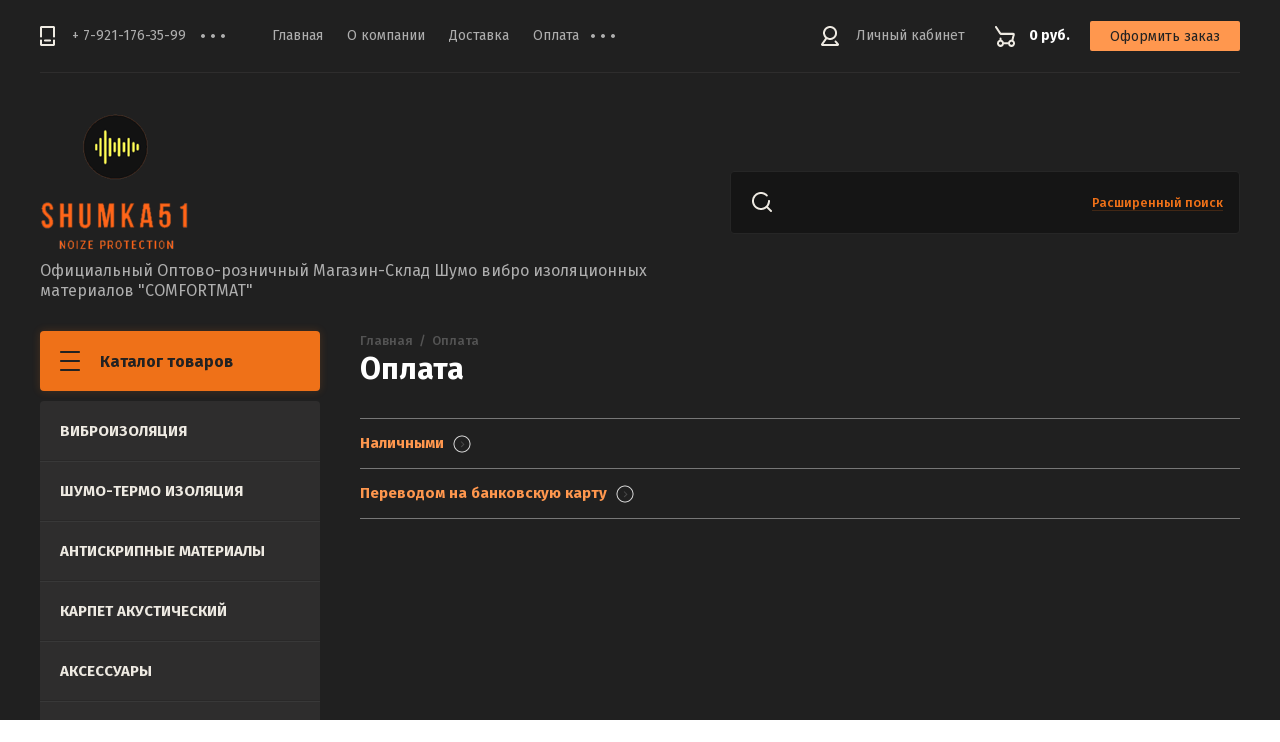

--- FILE ---
content_type: text/html; charset=utf-8
request_url: https://shumka51.ru/oplata
body_size: 8733
content:

<!doctype html>
<html lang="ru">
<head>
<meta charset="utf-8">
<meta name="robots" content="all"/>
<title>Оплата</title>
<meta name="description" content="Оплата">
<meta name="keywords" content="Оплата">
<meta name="SKYPE_TOOLBAR" content="SKYPE_TOOLBAR_PARSER_COMPATIBLE">
<meta name="viewport" content="width=device-width, initial-scale=1.0, maximum-scale=1.0, user-scalable=no">
<meta name="format-detection" content="telephone=no">
<meta http-equiv="x-rim-auto-match" content="none">
<link rel="stylesheet" href="/g/css/styles_articles_tpl.css">
<link rel="stylesheet" href="/g/libs/jqueryui/datepicker/css/jquery-ui.css">
<link rel="stylesheet" href="/g/libs/lightgallery/v1.2.19/lightgallery.css">

<script src="/g/libs/jquery/1.10.2/jquery.min.js" charset="utf-8"></script>
<script src="/g/libs/jqueryui/datepicker/js/jquery-ui.min.js" charset="utf-8"></script>

<link rel="stylesheet" href="/g/libs/lightgallery-proxy-to-hs/lightgallery.proxy.to.hs.min.css" media="all" async>
<script src="/g/libs/lightgallery-proxy-to-hs/lightgallery.proxy.to.hs.stub.min.js"></script>
<script src="/g/libs/lightgallery-proxy-to-hs/lightgallery.proxy.to.hs.js" async></script>

            <!-- 46b9544ffa2e5e73c3c971fe2ede35a5 -->
            <script src='/shared/s3/js/lang/ru.js'></script>
            <script src='/shared/s3/js/common.min.js'></script>
        <link rel='stylesheet' type='text/css' href='/shared/s3/css/calendar.css' />
<!--s3_require-->
<link rel="stylesheet" href="/g/templates/pages/2016.1/pages_additional_1_0/pages.additional.1.0.css" type="text/css"/>
<link rel="stylesheet" href="/g/s3/css/submenu.css" type="text/css"/>
<!--/s3_require-->

			
		
		
		
			<link rel="stylesheet" type="text/css" href="/g/shop2v2/default/css/theme.less.css">		
			<script type="text/javascript" src="/g/printme.js"></script>
		<script type="text/javascript" src="/g/shop2v2/default/js/tpl.js"></script>
		<script type="text/javascript" src="/g/shop2v2/default/js/baron.min.js"></script>
		
			<script type="text/javascript" src="/g/shop2v2/default/js/shop2.2.js"></script>
		
	<script type="text/javascript">shop2.init({"productRefs": null,"apiHash": {"getSearchMatches":"37d95e1158a43eb0ac603d7d0f21702b","getFolderCustomFields":"a99072e7bd00ebe0f89f3cc4f85da11c","getProductListItem":"34437515e78d7606bc15b5901d0fc86d","cartAddItem":"b66df702fe10cc1ffeb99543d8db4e6f","cartRemoveItem":"81ff087039cea620baa1b83e09bd7bfa","cartUpdate":"7baa47a63e309f273556072710f85a0c","cartRemoveCoupon":"4702d4aad5998119ed3797a01100f698","cartAddCoupon":"b0ffe13fe7bb49d07c3ec582a20da773","deliveryCalc":"8141bfe528e29a1d61b8a36eeaade199","printOrder":"3c3348df086370f0436b1f65ad3ee048","cancelOrder":"90b558b6494000528013ed089161786c","cancelOrderNotify":"9948b2848b129b9be19fa23f7b7746b2","repeatOrder":"3702514798e65d37d47c1c6eff47b324","paymentMethods":"4ed9090354b1037b8b59b911f52b1006","compare":"f7def51266d5f11c1b96741a26164545","getPromoProducts":"305e67bdedb435a245df567983de8cdb"},"hash": null,"verId": 2974107,"mode": "","step": "","uri": "/magazin","IMAGES_DIR": "/d/","my": {"show_sections":true,"lazy_load_subpages":true},"shop2_cart_order_payments": 3,"cf_margin_price_enabled": 0,"maps_yandex_key":"","maps_google_key":""});</script>

<link href="https://fonts.googleapis.com/css?family=Fira+Sans:400,500,600,700&amp;subset=cyrillic,cyrillic-ext,latin-ext" rel="stylesheet">
<link rel="stylesheet" href="/t/v638/images/css/theme.scss.css">

<script src="/g/libs/jquery-match-height/0.7.2/jquery.matchHeight.min.js" charset="utf-8"></script>
<script src="/g/libs/jquery-formstyler/1.7.4/jquery.formstyler.min.js" charset="utf-8"></script>
<script src="/g/libs/nouislider/7.0.10/jquery.nouislider.all.min.js" charset="utf-8"></script>
<script src="/g/libs/jquery-responsive-tabs/1.6.3/jquery.responsiveTabs.min.js"></script>
<script src="/g/libs/flexmenu/1.4.2/flexmenu.min.modern.js" charset="utf-8"></script>
<script src="/g/libs/lightgallery/v1.2.19/lightgallery.js" charset="utf-8"></script>
<script src="/g/libs/jquery-bgdsize/jquery.bgdsize.js" charset="utf-8"></script>
<script src="/g/libs/jquery-slick/1.6.0/slick.min.js" charset="utf-8"></script>
<script src="/g/libs/flexmenu/1.4.2/flexmenu.min.js" charset="utf-8"></script>

<script src="/g/templates/shop2/2.82.2/js/uikit.min.js"></script>
<script src="/g/templates/shop2/2.82.2/js/grid.min.js"></script>

<script src="/g/templates/shop2/2.79.2/js/animit.js"></script>
<script src="/g/templates/shop2/2.79.2/js/waslide.js"></script>

<script src="/g/s3/lp/js/timer.js" charset="utf-8"></script>

<script src="/g/templates/shop2/2.93.2/js/s3.form.js" charset="utf-8"></script>
<script src="/g/templates/shop2/2.93.2/js/shop_main.js" charset="utf-8"></script>

    <link rel="stylesheet" href="/t/v638/images/theme16/theme.scss.css">

<!--[if lt IE 10]>
<script src="/g/libs/ie9-svg-gradient/0.0.1/ie9-svg-gradient.min.js"></script>
<script src="/g/libs/jquery-placeholder/2.0.7/jquery.placeholder.min.js"></script>
<script src="/g/libs/jquery-textshadow/0.0.1/jquery.textshadow.min.js"></script>
<script src="/g/s3/misc/ie/0.0.1/ie.js"></script>
<![endif]-->
<!--[if lt IE 9]>
<script src="/g/libs/html5shiv/html5.js"></script>
<![endif]-->
<link rel="stylesheet" href="/t/v638/images/css/design.scss.css">
</head>
<body>
	<div class="siteWrapper" style="background-image:url(/thumb/2/uRrkr8Yy-quX4vdGCaNN5A/1920c/d/4mm_2.jpg); background-size: cover; background-repeat: no-repeat;">
		
				<div class="popupForm">
			<div class="popupForm__wrap">
				<span class="popupForm__close">&nbsp;</span>
				<div class="tpl-anketa" data-api-url="/-/x-api/v1/public/?method=form/postform&param[form_id]=471302&param[tpl]=global:form-2.2.93.tpl" data-api-type="form">
		<div class="tpl-anketa-title">Обратная связь</div>		<form method="post" action="/oplata" data-s3-anketa-id="471302">
		<input type="hidden" name="form_id" value="471302">
		<input type="hidden" name="tpl" value="global:form-2.2.93.tpl">
		<input type="hidden" name="placeholdered_fields" value="">
		<div class="form-fields-wrap">
											        <div class="tpl-field type-text">
		          <div class="field-title">Имя:</div>		          <div class="field-value">
		          			          				            	<input  type="text" size="30" maxlength="100" value="" name="d[0]" />
		            		            		          </div>
		        </div>
		        									        <div class="tpl-field type-text field-required">
		          <div class="field-title">Телефон: <span class="field-required-mark">*</span></div>		          <div class="field-value">
		          			          				            	<input required type="text" size="30" maxlength="100" value="" name="d[1]" />
		            		            		          </div>
		        </div>
		        						
										
			<div class="tpl-field tpl-field-button">
				<button type="submit" class="tpl-form-button"><span>Отправить</span></button>
			</div>
			<re-captcha data-captcha="recaptcha"
     data-name="captcha"
     data-sitekey="6LcYvrMcAAAAAKyGWWuW4bP1De41Cn7t3mIjHyNN"
     data-lang="ru"
     data-rsize="invisible"
     data-type="image"
     data-theme="light"></re-captcha></form>
				</div>
		
	</div>
			</div>
		</div>
		
		<header role="banner" class="siteHeader">
			<div class="siteHeader__mobileTop">
				<div class="mobileHeaderPanel">
					<div class="mobileHeaderPanel__left">
						<div class="mobileHeaderPanel__menuPopupBtn">&nbsp;</div>
						<div class="mobileHeaderPanel__foldersPopupBtn">Каталог товаров</div>
						<div class="foldersMobileWrapper">
							<div class="foldersMobileWrapper__inner"></div>
						</div>
					</div>
					<div class="mobileHeaderPanel__right">
						<div class="mobileHeaderPanel__cart">
							<a href="/magazin/cart">0 руб.</a>
						</div>
					</div>
				</div>
			</div>
			<div class="siteHeader__top">

				<div class="siteHeader__top_left">
										<div class="headerPhones top">
						<div class="headerPhones__inner">
							
																								<div class="headerPhones__number"><a href="tel:+ 7-921-176-35-99">+ 7-921-176-35-99</a></div>
																																																				
							
														<div class="headerPhones__popupBtn">&nbps;</div>
							<div class="headerPhones__popupPhonesBlock">
																<div class="headerPhones__popupItem">
									<div class="headerPhones__city">Мурманск продажа материалов</div>
									<div class="headerPhones__number_popup"><a href="tel:+ 7-921-176-35-99">+ 7-921-176-35-99</a></div>
								</div>
																<div class="headerPhones__popupItem">
									<div class="headerPhones__city">Мурманск продажа материалов</div>
									<div class="headerPhones__number_popup"><a href="tel:+7 (921) 163-31-84">+7 (921) 163-31-84</a></div>
								</div>
																<div class="headerPhones__popupItem">
									<div class="headerPhones__city">Мурманск Установочный центр</div>
									<div class="headerPhones__number_popup"><a href="tel:+79508915052">+79508915052</a></div>
								</div>
																								<div class="headerPhones__formBtn"><span class="popupForm__btn">Обратный звонок</span></div>
															</div>
							
						</div>
					</div>
										
					<div class="headerNavigation top">
						<div class="headerNavigation__mobileBtn">&nbsp;</div>
						<div class="headerNavigation__menuTopWrap">
														    <ul class="menu-default headerNavigation__menuTop">
							        							
							            							
							            							                <li class="has"><a href="/">Главная<span class="headerNavigation__arrow"></span></a>
							            							            							
							        							
							            							                							                        </li>
							                    							                							            							
							            							                <li class="has"><a href="/o-kompanii">О компании<span class="headerNavigation__arrow"></span></a>
							            							            							
							        							
							            							                							                        <ul>
							                    							            							
							            							                <li class=""><a href="/otzyvy">Отзывы</a>
							            							            							
							        							
							            							                							                        </li>
							                    							                							            							
							            							                <li class=""><a href="/galereya-nashih-rabot">Галерея наших работ</a>
							            							            							
							        							
							            							                							                        </li>
							                    							                            </ul>
							                        </li>
							                    							                							            							
							            							                <li class=""><a href="/dostavka">Доставка</a>
							            							            							
							        							
							            							                							                        </li>
							                    							                							            							
							            							                <li class=" opened"><a href="/oplata">Оплата</a>
							            							            							
							        							
							            							                							                        </li>
							                    							                							            							
							            							                <li class=""><a href="/kontakty">Контакты</a>
							            							            							
							        							
							            							                							                        </li>
							                    							                							            							
							            							                <li class=""><a href="/ustanovochnym-centram">установочным центрам</a>
							            							            							
							        							        </li>
							    </ul>
							    													</div>
					</div>
				</div>

				<div class="siteHeader__top_right">
					<div class="headerCabinet">
												    <a href="/users" class="reg">Личный кабинет</a>
						    					</div>
					
					
	<div class="headerCart shop2-cart-preview">
		<span>0 руб.</span>
		<a href="/magazin/cart">Оформить заказ</a>
	</div>
	<!-- Cart Preview -->

				</div>

			</div>
			<div class="siteHeader__bottom">
				<div class="siteHeader__bottom_left">
					<div class="headerSiteName ">
												<div class="headerSiteName__logo">
																													<a href="https://shumka51.ru">
									<img src="/thumb/2/Qyo7Cqj4HIEo8S_M38309A/150c138/d/logotip-1.png" style="max-width: 150px" alt="" />
								</a>
													</div>
												<div class="headerSiteName__inner">
																						<div class="headerSiteName__desc">
																			<a href="https://shumka51.ru">
											Официальный Оптово-розничный Магазин-Склад Шумо вибро изоляционных материалов &quot;COMFORTMAT&quot;
										</a>
																	</div>
													</div>
					</div>
				</div>
				<div class="siteHeader__bottom_right">
					<div class="headerSearchBlock click">
						<div class="headerSearchBlock__in">
							<nav class="headerSearchBlock__search">
							    <form action="/search" method="get">
							    	<span class="headerSearchBlock__placeholderText">Поиск по сайту, например <span>Навигаторы</span></span>
								    <input type="submit" value="" />
								    <input name="search" type="text" value=""/>
							    <re-captcha data-captcha="recaptcha"
     data-name="captcha"
     data-sitekey="6LcYvrMcAAAAAKyGWWuW4bP1De41Cn7t3mIjHyNN"
     data-lang="ru"
     data-rsize="invisible"
     data-type="image"
     data-theme="light"></re-captcha></form>
							</nav>
							<span class="headerSearchBlock__searchPopupBtn"><span>Расширенный поиск</span></span>
						</div>
						
						<div class="shopSearch popup">
							<div class="shopSearch__inner">
									
	
<div class="shopSearch__container">
	<form action="/magazin/search" enctype="multipart/form-data">
		<input type="hidden" name="sort_by" value=""/>
		
		<div class="shopSearch__rows rangeSliderWrapper">
							<div class="shopSearch__row">
					<div class="shopSearch__title">Цена (руб.):</div>
					<div class="shopSearch__body">
						<div class="shopSearch__priceWrap">
							<label><input name="s[price][min]" type="text" size="5" class="small low" value="0" /></label>
							<label><input name="s[price][max]" data-max="200000" type="text" size="5" class="small high" value="200000" /></label>
						</div>

						<div class="inputRangeSlider"></div>
					</div>
				</div>
			
							<div class="shopSearch__row">
					<label class="shopSearch__title" for="shop2-name">Название:</label>
					<div class="shopSearch__body">
						<input placeholder="Поиск по названию" type="text" name="s[name]" size="20" id="shop2-name" value="" />
					</div>
				</div>
			
							<div class="shopSearch__row">
					<label class="shopSearch__title" for="shop2-article">Артикул:</label>
					<div class="shopSearch__body">
						<input placeholder="Поиск по артикулу" type="text" name="s[article]" id="shop2-article" value="" />
					</div>
				</div>
			
							<div class="shopSearch__row">
					<label class="shopSearch__title" for="shop2-text">Текст:</label>
					<div class="shopSearch__body">
						<input placeholder="Поиск по тексту" type="text" name="search_text" size="20" id="shop2-text"  value="" />
					</div>
				</div>
			
			
							<div class="shopSearch__row">
					<div class="shopSearch__title">Выберите категорию:</div>
					<div class="shopSearch__body">
						<select name="s[folder_id]" id="s[folder_id]">
							<option value="">Все</option>
																																							<option value="21455702" >
										 ВИБРОИЗОЛЯЦИЯ
									</option>
																																<option value="21465102" >
										 ШУМО-ТЕРМО ИЗОЛЯЦИЯ
									</option>
																																<option value="21466102" >
										 АНТИСКРИПНЫЕ МАТЕРИАЛЫ
									</option>
																																<option value="21481502" >
										 КАРПЕТ АКУСТИЧЕСКИЙ
									</option>
																																<option value="21488302" >
										 АКСЕССУАРЫ
									</option>
																																<option value="144812902" >
										 МАСТИКИ
									</option>
																																<option value="119863507" >
										 СЭНДВИЧИ и МЕМБРАНЫ
									</option>
																					</select>
					</div>
				</div>

				<div id="shop2_search_custom_fields" class="shopSearch__row"></div>
			
						
							<div class="shopSearch__row">
					<div class="shopSearch__title">Производитель:</div>
					<div class="shopSearch__body">
						<select name="s[vendor_id]">
							<option value="">Все</option>          
															<option value="840302" >Производитель 1</option>
															<option value="840502" >Производитель 2</option>
															<option value="840702" >Производитель 3</option>
															<option value="840902" >Производитель 4</option>
															<option value="841102" >Производитель 5</option>
															<option value="841302" >Производитель 6</option>
															<option value="841502" >Производитель 7</option>
															<option value="841702" >Производитель 8</option>
															<option value="841902" >Производитель 9</option>
															<option value="842102" >Производитель 10</option>
															<option value="842302" >Производитель 11</option>
															<option value="842502" >Производитель 12</option>
															<option value="842702" >Производитель 13</option>
															<option value="842902" >Производитель 14</option>
															<option value="843102" >Производитель 15</option>
															<option value="843302" >Производитель 16</option>
															<option value="843502" >Производитель 17</option>
															<option value="843702" >Производитель 18</option>
															<option value="843902" >Производитель 19</option>
															<option value="844102" >Производитель 20</option>
															<option value="844302" >Производитель 21</option>
															<option value="844502" >Производитель 22</option>
															<option value="844702" >Производитель 23</option>
															<option value="844902" >Производитель 24</option>
															<option value="845102" >Производитель 25</option>
															<option value="845302" >Производитель 26</option>
															<option value="845502" >Производитель 27</option>
															<option value="845702" >Производитель 28</option>
															<option value="845902" >Производитель 29</option>
															<option value="846102" >Производитель 30</option>
															<option value="846302" >Производитель 31</option>
															<option value="846502" >Производитель 32</option>
															<option value="846702" >Производитель 33</option>
															<option value="846902" >Производитель 34</option>
															<option value="847102" >Производитель 35</option>
															<option value="847302" >Производитель 36</option>
															<option value="847502" >Производитель 37</option>
															<option value="847702" >Производитель 38</option>
															<option value="5540102" >НПО &quot;Национальные технологии&quot;</option>
															<option value="35691702" >STP</option>
															<option value="40457702" >Audiosystem</option>
															<option value="21150907" >Комфортмат</option>
													</select>
					</div>
				</div>
			
						
			

							<div class="shopSearch__row">
					<div class="shopSearch__title">Результатов на странице:</div>
					<div class="shopSearch__body">
						<select name="s[products_per_page]">
																														<option value="5">5</option>
																							<option value="20">20</option>
																							<option value="35">35</option>
																							<option value="50">50</option>
																							<option value="65">65</option>
																							<option value="80">80</option>
																							<option value="95">95</option>
													</select>
					</div>
				</div>
			
			<div class="shopSearch__row">
				<button type="submit" class="search-btn">Найти</button>
			</div>
		</div>
	<re-captcha data-captcha="recaptcha"
     data-name="captcha"
     data-sitekey="6LcYvrMcAAAAAKyGWWuW4bP1De41Cn7t3mIjHyNN"
     data-lang="ru"
     data-rsize="invisible"
     data-type="image"
     data-theme="light"></re-captcha></form>
</div><!-- Search Form -->							</div>
						</div>
					</div>
				</div>

			</div>
		</header> <!-- .siteHeader -->

		<div class="siteContainer">
			<div class="siteContainer__inner">
				<main role="main" class="siteMain">
					<div class="siteMain__left">
						<div class="siteLeftFolders left dropdown">
							<div class="siteLeftFolders__title">Каталог товаров</div>
							<div class="siteLeftFolders__leftFolders_wrap">
								
								<ul class="siteLeftFolders__leftFolders menu-default">
																	         								         								         								         								    								         								              								              								                   <li ><a href="/magazin/folder/vibroizolyaciya">ВИБРОИЗОЛЯЦИЯ</a>
								              								         								         								         								         								    								         								              								                   								                        </li>
								                        								                   								              								              								                   <li ><a href="/magazin/folder/shumo-termo-izolyaciya">ШУМО-ТЕРМО ИЗОЛЯЦИЯ</a>
								              								         								         								         								         								    								         								              								                   								                        </li>
								                        								                   								              								              								                   <li ><a href="/magazin/folder/antiskripnye-materialy">АНТИСКРИПНЫЕ МАТЕРИАЛЫ</a>
								              								         								         								         								         								    								         								              								                   								                        </li>
								                        								                   								              								              								                   <li ><a href="/magazin/folder/karpet-akusticheskij">КАРПЕТ АКУСТИЧЕСКИЙ</a>
								              								         								         								         								         								    								         								              								                   								                        </li>
								                        								                   								              								              								                   <li ><a href="/magazin/folder/aksessuary">АКСЕССУАРЫ</a>
								              								         								         								         								         								    								         								              								                   								                        </li>
								                        								                   								              								              								                   <li ><a href="/magazin/folder/mastiki">МАСТИКИ</a>
								              								         								         								         								         								    								         								              								                   								                        </li>
								                        								                   								              								              								                   <li ><a href="/magazin/folder/sendvichi-membrany">СЭНДВИЧИ и МЕМБРАНЫ</a>
								              								         								         								         								         								    								    								    </li>
								</ul>

							</div>
						</div>
						
						
					</div>

					<div class="siteMain__right">
						
												
						
						<div class="contentBlock">
															<div class="site-path-wrap">
									<a href="/" class="path-main">Главная</a>
									<span class="path-dotts">&nbsp;</span>
									
<div class="site-path" data-url="/oplata"><a href="/"><span>Главная</span></a>  /  <span>Оплата</span></div>								</div>
													
							<h1>Оплата</h1>



    <script type="text/javascript">
        document.addEventListener("DOMContentLoaded", function() {
        
        (function(e){

		e.matches || (e.matches=e.matchesSelector||function(selector){
		  var matches = document.querySelectorAll(selector), th = this;
		  return Array.prototype.some.call(matches, function(e){
		     return e === th;
		  });
		});
		
		})(Element.prototype);
        
              // проверяем поддержку
			  if (!Element.prototype.closest) {
			
			    // реализуем
			    Element.prototype.closest = function(css) {
			      var node = this;
			
			      while (node) {
			        if (node.matches(css)) return node;
			        else node = node.parentElement;
			      }
			      return null;
			    };
			  }
			  
            var links = document.querySelectorAll(".localtabs > ul > li > .localtabs__title > a");
            [].forEach.call(links, function(link) {
                link.addEventListener("click", function(event) {
                    event.preventDefault();
                    this.closest("li").classList.toggle("active");
                });
            });
        });
    </script>


				
			<link rel="stylesheet" href="/g/s3/css/submenu.css">
	


    <div class="localtabs">
        <ul>
                            <li>
                    <div class="localtabs__title"><a href="#">Наличными <span></span></a></div>
                    <div class="localtabs__body" style="padding-left:20px;">
                        Оплатить покупки можно наличными в офисе магазина.&nbsp;
                    </div>
                </li>
                            <li>
                    <div class="localtabs__title"><a href="#">Переводом на банковскую карту <span></span></a></div>
                    <div class="localtabs__body" style="padding-left:20px;">
                        Можно оплатить заказ переводом на банковскую карту.
                    </div>
                </li>
                    </ul>
    </div>



	


						</div>

												
												
					</div>
				</main> <!-- .siteMain -->
			</div>

		</div>

		<footer role="contentinfo" class="siteFooter">
			<div class="siteFooter__top">
				<div class="footerNavigation">
					<ul class="menu-default footerNavigation__menu"><li><a href="/" >Главная</a></li><li><a href="/o-kompanii" >О компании</a><ul class="level-2"><li><a href="/otzyvy" >Отзывы</a></li><li><a href="/galereya-nashih-rabot" >Галерея наших работ</a></li></ul></li><li><a href="/dostavka" >Доставка</a></li><li class="opened active"><a href="/oplata" >Оплата</a></li><li><a href="/kontakty" >Контакты</a></li><li><a href="/ustanovochnym-centram" >установочным центрам</a></li></ul>				</div>
				<div class="footerCopyBlock">
					<div class="footerCopyBlock__siteName">
									            			            			            			            Copyright © 2021  SHUMKA51
					</div>
					<div class="footerCopyBlock__counters"><!-- Yandex.Metrika counter -->
<script type="text/javascript" >
   (function(m,e,t,r,i,k,a){m[i]=m[i]||function(){(m[i].a=m[i].a||[]).push(arguments)};
   m[i].l=1*new Date();k=e.createElement(t),a=e.getElementsByTagName(t)[0],k.async=1,k.src=r,a.parentNode.insertBefore(k,a)})
   (window, document, "script", "https://mc.yandex.ru/metrika/tag.js", "ym");

   ym(76162957, "init", {
        clickmap:true,
        trackLinks:true,
        accurateTrackBounce:true,
        webvisor:true
   });
</script>
<noscript><div><img src="https://mc.yandex.ru/watch/76162957" style="position:absolute; left:-9999px;" alt="" /></div></noscript>
<!-- /Yandex.Metrika counter -->
<!--__INFO2026-01-18 00:46:37INFO__-->
</div>
					<div class="footerCopyBlock__copyright"><span style='font-size:14px;' class='copyright'><!--noindex--><span style="text-decoration:underline; cursor: pointer;" onclick="javascript:window.open('https://megagr'+'oup.ru/?utm_referrer='+location.hostname)" class="copyright"><img src="/g/mlogo/svg/megagroup-ru-megagroup-ru-light.svg"></span><!--/noindex-->
</span></div>
				</div>
			</div>
			<div class="siteFooter__bottom">
									<div class="footerSocial">
													<a href="http://facebook.com/" target="_blank" class="footerSocial__item">
								<img src="/thumb/2/9bcfHOIlRQgcIekuTYCv4w/30c30/d/facebook.svg" alt="Facebook" />
							</a>
													<a href="https://vk.com/public47653150" target="_blank" class="footerSocial__item">
								<img src="/thumb/2/qoWkU9eF5p5xbKV8dgtCnQ/30c30/d/vk.svg" alt="Vkontakte" />
							</a>
													<a href="http://www.odnoklassniki.ru/" target="_blank" class="footerSocial__item">
								<img src="/thumb/2/Y6AfWY2jilaNmK9q9wvj3w/30c30/d/ok.svg" alt="Odnoklassniki" />
							</a>
													<a href="https://www.instagram.com/" target="_blank" class="footerSocial__item">
								<img src="/thumb/2/r0QKPBEMiNXBuG8nJjTRDw/30c30/d/instagram.svg" alt="Instagram" />
							</a>
													<a href="https://twitter.com/" target="_blank" class="footerSocial__item">
								<img src="/thumb/2/31vhMM79Zeup3NIhmVBKHg/30c30/d/twitter.svg" alt="Twitter" />
							</a>
													<a href="https://telegram.org/" target="_blank" class="footerSocial__item">
								<img src="/thumb/2/uzIpf17W4cKWjmZvATn4XA/30c30/d/telegramm.svg" alt="Telegram" />
							</a>
											</div>
							</div>
		</footer> <!-- .siteFooter -->
	</div>
	<link rel="stylesheet" href="/g/templates/shop2/2.93.2/css/global_styles.css">

<!-- assets.bottom -->
<!-- </noscript></script></style> -->
<script src="/my/s3/js/site.min.js?1768462484" ></script>
<script src="/my/s3/js/site/defender.min.js?1768462484" ></script>
<script src="https://cp.onicon.ru/loader/6046fffab887ee044c8b4568.js" data-auto async></script>
<script >/*<![CDATA[*/
var megacounter_key="37677c920a2622d38abb520c8591cd15";
(function(d){
    var s = d.createElement("script");
    s.src = "//counter.megagroup.ru/loader.js?"+new Date().getTime();
    s.async = true;
    d.getElementsByTagName("head")[0].appendChild(s);
})(document);
/*]]>*/</script>
<script >/*<![CDATA[*/
$ite.start({"sid":2948640,"vid":2974107,"aid":3529255,"stid":4,"cp":21,"active":true,"domain":"shumka51.ru","lang":"ru","trusted":false,"debug":false,"captcha":3,"onetap":[{"provider":"vkontakte","provider_id":"51969314","code_verifier":"hGjjhMDZTZWODMTOZQYmIMwNzyj1ZZyNUANzlzYZE0U"}]});
/*]]>*/</script>
<!-- /assets.bottom -->
</body>
<!-- ID -->
</html>

--- FILE ---
content_type: text/css
request_url: https://shumka51.ru/t/v638/images/css/theme.scss.css
body_size: 85819
content:
@charset "utf-8";
/**
 * стандартный набор начертаний шрифтов
 *
 * r   нормальный
 * i   курсив
 * b   жирный
 * b-i жирный-курсив
 *
 * если включено подключение стандартных начертаний $defaults равный true
 * добавляем в финальный набор начертаний стандартный набор (нормальный, нормальный-курсив, жирный, жирный-курсив)
 */
@font-face {
  font-weight: 400;
  font-style: normal;
  font-family: Fira;
  /**
   * вместо кода ниже, можно заиспользовать глобальный миксин font-face
   * @include font-face(#{$name}, #{$folder}/#{$folder}-#{$tracing}, $weight : nth($props, 1), $style : nth($props, 2));
   */
  src: url("/g/fonts/fira_sans/fira_sans-r.eot");
  src: url("/g/fonts/fira_sans/fira_sans-r.eot?#iefix") format("embedded-opentype"), url("/g/fonts/fira_sans/fira_sans-r.woff") format("woff"), url("/g/fonts/fira_sans/fira_sans-r.ttf") format("truetype"), url("/g/fonts/fira_sans/fira_sans-r.svg#Fira") format("svg"); }

@font-face {
  font-weight: 400;
  font-style: italic;
  font-family: Fira;
  /**
   * вместо кода ниже, можно заиспользовать глобальный миксин font-face
   * @include font-face(#{$name}, #{$folder}/#{$folder}-#{$tracing}, $weight : nth($props, 1), $style : nth($props, 2));
   */
  src: url("/g/fonts/fira_sans/fira_sans-i.eot");
  src: url("/g/fonts/fira_sans/fira_sans-i.eot?#iefix") format("embedded-opentype"), url("/g/fonts/fira_sans/fira_sans-i.woff") format("woff"), url("/g/fonts/fira_sans/fira_sans-i.ttf") format("truetype"), url("/g/fonts/fira_sans/fira_sans-i.svg#Fira") format("svg"); }

@font-face {
  font-weight: 700;
  font-style: normal;
  font-family: Fira;
  /**
   * вместо кода ниже, можно заиспользовать глобальный миксин font-face
   * @include font-face(#{$name}, #{$folder}/#{$folder}-#{$tracing}, $weight : nth($props, 1), $style : nth($props, 2));
   */
  src: url("/g/fonts/fira_sans/fira_sans-b.eot");
  src: url("/g/fonts/fira_sans/fira_sans-b.eot?#iefix") format("embedded-opentype"), url("/g/fonts/fira_sans/fira_sans-b.woff") format("woff"), url("/g/fonts/fira_sans/fira_sans-b.ttf") format("truetype"), url("/g/fonts/fira_sans/fira_sans-b.svg#Fira") format("svg"); }

@font-face {
  font-weight: 700;
  font-style: italic;
  font-family: Fira;
  /**
   * вместо кода ниже, можно заиспользовать глобальный миксин font-face
   * @include font-face(#{$name}, #{$folder}/#{$folder}-#{$tracing}, $weight : nth($props, 1), $style : nth($props, 2));
   */
  src: url("/g/fonts/fira_sans/fira_sans-b-i.eot");
  src: url("/g/fonts/fira_sans/fira_sans-b-i.eot?#iefix") format("embedded-opentype"), url("/g/fonts/fira_sans/fira_sans-b-i.woff") format("woff"), url("/g/fonts/fira_sans/fira_sans-b-i.ttf") format("truetype"), url("/g/fonts/fira_sans/fira_sans-b-i.svg#Fira") format("svg"); }

@font-face {
  font-weight: 400;
  font-style: normal;
  font-family: Fira;
  /**
   * вместо кода ниже, можно заиспользовать глобальный миксин font-face
   * @include font-face(#{$name}, #{$folder}/#{$folder}-#{$tracing}, $weight : nth($props, 1), $style : nth($props, 2));
   */
  src: url("/g/fonts/fira_sans/fira_sans-r.eot");
  src: url("/g/fonts/fira_sans/fira_sans-r.eot?#iefix") format("embedded-opentype"), url("/g/fonts/fira_sans/fira_sans-r.woff") format("woff"), url("/g/fonts/fira_sans/fira_sans-r.ttf") format("truetype"), url("/g/fonts/fira_sans/fira_sans-r.svg#Fira") format("svg"); }

@font-face {
  font-weight: 500;
  font-style: normal;
  font-family: Fira;
  /**
   * вместо кода ниже, можно заиспользовать глобальный миксин font-face
   * @include font-face(#{$name}, #{$folder}/#{$folder}-#{$tracing}, $weight : nth($props, 1), $style : nth($props, 2));
   */
  src: url("/g/fonts/fira_sans/fira_sans-m.eot");
  src: url("/g/fonts/fira_sans/fira_sans-m.eot?#iefix") format("embedded-opentype"), url("/g/fonts/fira_sans/fira_sans-m.woff") format("woff"), url("/g/fonts/fira_sans/fira_sans-m.ttf") format("truetype"), url("/g/fonts/fira_sans/fira_sans-m.svg#Fira") format("svg"); }

@font-face {
  font-weight: 700;
  font-style: normal;
  font-family: Fira;
  /**
   * вместо кода ниже, можно заиспользовать глобальный миксин font-face
   * @include font-face(#{$name}, #{$folder}/#{$folder}-#{$tracing}, $weight : nth($props, 1), $style : nth($props, 2));
   */
  src: url("/g/fonts/fira_sans/fira_sans-b.eot");
  src: url("/g/fonts/fira_sans/fira_sans-b.eot?#iefix") format("embedded-opentype"), url("/g/fonts/fira_sans/fira_sans-b.woff") format("woff"), url("/g/fonts/fira_sans/fira_sans-b.ttf") format("truetype"), url("/g/fonts/fira_sans/fira_sans-b.svg#Fira") format("svg"); }

@font-face {
  font-weight: 600;
  font-style: normal;
  font-family: Fira;
  /**
   * вместо кода ниже, можно заиспользовать глобальный миксин font-face
   * @include font-face(#{$name}, #{$folder}/#{$folder}-#{$tracing}, $weight : nth($props, 1), $style : nth($props, 2));
   */
  src: url("/g/fonts/fira_sans/fira_sans-s-b.eot");
  src: url("/g/fonts/fira_sans/fira_sans-s-b.eot?#iefix") format("embedded-opentype"), url("/g/fonts/fira_sans/fira_sans-s-b.woff") format("woff"), url("/g/fonts/fira_sans/fira_sans-s-b.ttf") format("truetype"), url("/g/fonts/fira_sans/fira_sans-s-b.svg#Fira") format("svg"); }

html {
  font-family: sans-serif;
  -ms-text-size-adjust: 100%;
  -webkit-text-size-adjust: 100%;
  overflow-y: scroll; }

body {
  margin: 0; }

article, aside, details, figcaption, figure, footer, header, hgroup, main, menu, nav, section, summary {
  display: block; }

audio, canvas, progress, video {
  display: inline-block;
  vertical-align: baseline; }

audio:not([controls]) {
  display: none;
  height: 0; }

[hidden], template {
  display: none; }

a {
  background-color: transparent; }

a:active, a:hover {
  outline: 0; }

abbr[title] {
  border-bottom: 1px dotted; }

b, strong {
  font-weight: 700; }

dfn {
  font-style: italic; }

h1 {
  font-size: 2em;
  margin: 0.67em 0; }

mark {
  background: #ff0;
  color: #000; }

small {
  font-size: 80%; }

sub, sup {
  font-size: 75%;
  line-height: 0;
  position: relative;
  vertical-align: baseline; }

sup {
  top: -0.5em; }

sub {
  bottom: -0.25em; }

img {
  border: 0; }

svg:not(:root) {
  overflow: hidden; }

figure {
  margin: 1em 40px; }

hr {
  box-sizing: content-box;
  height: 0; }

pre {
  overflow: auto; }

code, kbd, pre, samp {
  font-family: monospace, monospace;
  font-size: 1em; }

button, input, optgroup, select, textarea {
  font: inherit;
  margin: 0; }

button {
  overflow: visible; }

button, select {
  text-transform: none; }

button, html input[type="button"], input[type="reset"], input[type="submit"] {
  -webkit-appearance: button;
  cursor: pointer; }

button[disabled], html input[disabled] {
  cursor: default; }

button::-moz-focus-inner, input::-moz-focus-inner {
  border: 0;
  padding: 0; }

input {
  line-height: normal; }

input[type="checkbox"], input[type="radio"] {
  box-sizing: border-box;
  padding: 0; }

input[type="number"]::-webkit-inner-spin-button, input[type="number"]::-webkit-outer-spin-button {
  height: auto; }

input[type="search"] {
  -webkit-appearance: textfield;
  box-sizing: content-box; }

input[type="search"]::-webkit-search-cancel-button, input[type="search"]::-webkit-search-decoration {
  -webkit-appearance: none; }

fieldset {
  border: 1px solid silver;
  margin: 0 2px;
  padding: 0.35em 0.625em 0.75em; }

legend {
  border: 0;
  padding: 0; }

textarea {
  overflow: auto; }

optgroup {
  font-weight: 700; }

table {
  border-collapse: collapse; }
/*border-spacing:0*/
/*td,th{padding:0}*/
@media print {
  * {
    background: transparent !important;
    color: #000 !important;
    box-shadow: none !important;
    text-shadow: none !important; }

  a, a:visited {
    text-decoration: underline; }

  a[href]:after {
    content: " (" attr(href) ")"; }

  abbr[title]:after {
    content: " (" attr(title) ")"; }

  pre, blockquote {
    border: 1px solid #999;
    page-break-inside: avoid; }

  thead {
    display: table-header-group; }

  tr, img {
    page-break-inside: avoid; }

  img {
    max-width: 100% !important; }

  @page {
    margin: 0.5cm; }

  p, h2, h3 {
    orphans: 3;
    widows: 3; }

  h2, h3 {
    page-break-after: avoid; } }

.hide {
  display: none; }

.show {
  display: block; }

.invisible {
  visibility: hidden; }

.visible {
  visibility: visible; }

.reset-indents {
  padding: 0;
  margin: 0; }

.reset-font {
  line-height: 0;
  font-size: 0; }

.clear-list {
  list-style: none;
  padding: 0;
  margin: 0; }

.clearfix:before, .clearfix:after {
  display: table;
  content: "";
  line-height: 0;
  font-size: 0; }

.clearfix:after {
  clear: both; }

.clear {
  visibility: hidden;
  clear: both;
  height: 0;
  font-size: 1px;
  line-height: 0; }

.clear-self::after {
  display: block;
  visibility: hidden;
  clear: both;
  height: 0;
  content: ''; }

.overflowHidden {
  overflow: hidden; }

ins {
  text-decoration: none; }

.thumb, .YMaps, .ymaps-map {
  color: #000; }

.table {
  display: table; }

.table .tr {
  display: table-row; }
  .table .tr .td {
    display: table-cell; }

.table0, .table1, .table2 {
  border-collapse: collapse; }

.table0 td, .table1 td, .table2 td {
  padding: 0.5em; }

.table1, .table2 {
  border: 1px solid #afafaf; }

.table1 td, .table2 td, .table1 th, .table2 th {
  border: 1px solid #afafaf; }

.table2 th {
  padding: 0.5em;
  color: #fff;
  background: #f00; }

.menu-default, .menu-default ul, .menu-default li {
  padding: 0;
  margin: 0;
  list-style: none; }

html, body {
  height: 100%;
  -ms-text-size-adjust: 100%;
  -webkit-text-size-adjust: 100%; }

html {
  font-size: 15px; }

body {
  position: relative;
  min-width: 320px;
  text-align: left;
  color: #777;
  background: #fff;
  font-family: 'Fira Sans', 'Fira', Arial, Helvetica, sans-serif;
  line-height: 1.25; }

h1, h2, h3, h4, h5, h6 {
  color: #fff;
  font-weight: normal;
  font-style: normal;
  font-family: 'Fira Sans', 'Fira', Arial, Helvetica, sans-serif; }

h1 {
  margin-top: 0;
  font-size: 30px;
  font-weight: 700; }

@media screen and (max-width: 1023px) {
    h1 {
      font-size: 24px; } }

@media screen and (max-width: 639px) {
    h1 {
      font-size: 20px;
      text-align: center;
      margin-bottom: 25px; } }

h2 {
  font-size: 1.5rem; }

h3 {
  font-size: 1.17rem; }

h4 {
  font-size: 1rem; }

h5 {
  font-size: 0.83rem; }

h6 {
  font-size: 0.67rem; }

h5, h6 {
  font-weight: bold; }

a {
  text-decoration: underline;
  color: #d9534f; }

a:hover {
  text-decoration: none; }

a img {
  border-color: #777; }

.contactsOverflow, .popupBlockOverflow, .popupFormOverflow, .buyFormOverflow, .burgerBlockOverflow, .searchOverflow, .foldersOverflow, .filterOverflow, .oneClickOverflow, .commentsOverflow, .cartOverflow {
  overflow: hidden; }

select, .jqselect {
  cursor: pointer; }

.owl-loaded {
  position: relative; }

.owl-stage-outer {
  position: relative;
  overflow: hidden;
  z-index: 1; }

.owl-stage {
  position: relative; }

.owl-item {
  position: relative;
  display: inline-block;
  vertical-align: top;
  min-height: 1px;
  -webkit-tap-highlight-color: transparent;
  -webkit-touch-callout: none;
  -webkit-user-select: none;
  -moz-user-select: none;
  -ms-user-select: none;
  user-select: none; }

.owl-nav.disabled, .owl-dots.disabled {
  display: none; }

.noUi-target, .noUi-target * {
  -moz-box-sizing: border-box;
  box-sizing: border-box;
  -webkit-user-select: none;
  -moz-user-select: none;
  -ms-user-select: none;
  -webkit-touch-callout: none;
  -ms-touch-action: none; }

.noUi-target {
  position: relative;
  direction: ltr; }

.noUi-base {
  position: relative;
  width: 100%;
  height: 100%; }

.noUi-origin {
  position: absolute;
  top: 0;
  right: 0;
  bottom: 0;
  left: 0; }

.noUi-handle {
  position: absolute;
  z-index: 1; }

.noUi-stacking .noUi-handle {
  z-index: 10; }

.noUi-state-tap .noUi-origin {
  -webkit-transition: left 0.3s, top 0.3s;
  transition: left 0.3s, top 0.3s; }

.noUi-state-drag * {
  cursor: inherit !important; }

.noUi-base {
  -webkit-transform: translate3d(0, 0, 0);
  transform: translate3d(0, 0, 0); }

.noUi-horizontal {
  height: 16px; }

.noUi-dragable {
  cursor: w-resize; }

.noUi-vertical .noUi-dragable {
  cursor: n-resize; }

[disabled].noUi-connect {
  background: #b8b8b8; }

[disabled] .noUi-handle, [disabled].noUi-origin {
  cursor: not-allowed; }

.noUi-pips, .noUi-pips * {
  -moz-box-sizing: border-box;
  box-sizing: border-box; }
/* Slider slick */
.slick-slider {
  position: relative;
  display: block;
  box-sizing: border-box;
  -webkit-user-select: none;
  -moz-user-select: none;
  -ms-user-select: none;
  user-select: none;
  -webkit-touch-callout: none;
  -khtml-user-select: none;
  -ms-touch-action: pan-y;
  touch-action: pan-y;
  -webkit-tap-highlight-color: transparent; }

.slick-list {
  position: relative;
  display: block;
  overflow: hidden;
  margin: 0;
  padding: 0; }

.slick-list:focus {
  outline: none; }

.slick-list.dragging {
  cursor: pointer;
  cursor: hand; }

.slick-slider .slick-track, .slick-slider .slick-list {
  -webkit-transform: translate3d(0, 0, 0);
  -moz-transform: translate3d(0, 0, 0);
  -ms-transform: translate3d(0, 0, 0);
  -o-transform: translate3d(0, 0, 0);
  transform: translate3d(0, 0, 0); }

.slick-track {
  position: relative;
  top: 0;
  left: 0;
  display: block; }

.slick-track:before, .slick-track:after {
  display: table;
  content: ''; }

.slick-track:after {
  clear: both; }

.slick-loading .slick-track {
  visibility: hidden; }

.slick-slide {
  display: none;
  float: left;
  height: 100%;
  min-height: 1px; }

[dir='rtl'] .slick-slide {
  float: right; }

.slick-slide img {
  display: block; }

.slick-slide.slick-loading img {
  display: none; }

.slick-slide.dragging img {
  pointer-events: none; }

.slick-initialized .slick-slide {
  display: block; }

.slick-loading .slick-slide {
  visibility: hidden; }

.slick-vertical .slick-slide {
  display: block;
  height: auto; }

.slick-arrow.slick-hidden {
  display: none; }

img, textarea, object, object embed, .table-wrapper {
  max-width: 100%; }

.table-wrapper {
  overflow: auto; }

img {
  height: auto; }

table img {
  max-width: none; }

* {
  -webkit-tap-highlight-color: rgba(0, 0, 0, 0); }

.site-path-wrap {
  position: relative;
  z-index: 12; }

@media screen and (max-width: 639px) {
    .site-path-wrap {
      text-align: center; } }

.site-path-wrap .path-main {
  display: none;
  line-height: 1;
  color: #535353;
  font-size: 13px;
  font-weight: 500;
  line-height: 20px;
  vertical-align: middle;
  text-decoration: none; }
  @media screen and (max-width: 639px) {
    .site-path-wrap .path-main {
      display: inline-block; } }

.site-path-wrap .path-dotts {
  display: none;
  background: url("data:image/svg+xml,%3Csvg%20version%3D%221.1%22%20baseProfile%3D%22full%22%20xmlns%3D%22http%3A%2F%2Fwww.w3.org%2F2000%2Fsvg%22%20xmlns%3Axlink%3D%22http%3A%2F%2Fwww.w3.org%2F1999%2Fxlink%22%20xmlns%3Aev%3D%22http%3A%2F%2Fwww.w3.org%2F2001%2Fxml-events%22%20xml%3Aspace%3D%22preserve%22%20x%3D%220px%22%20y%3D%220px%22%20width%3D%2218px%22%20height%3D%224px%22%20%20viewBox%3D%220%200%2018%204%22%20preserveAspectRatio%3D%22none%22%20shape-rendering%3D%22geometricPrecision%22%3E%3Cpath%20fill%3D%22%23535353%22%20d%3D%22M-0.000%2C2.000%20C-0.000%2C0.895%200.895%2C-0.000%202.000%2C-0.000%20C3.105%2C-0.000%204.000%2C0.895%204.000%2C2.000%20C4.000%2C3.105%203.105%2C4.000%202.000%2C4.000%20C0.895%2C4.000%20-0.000%2C3.105%20-0.000%2C2.000%20ZM7.000%2C2.000%20C7.000%2C0.895%207.895%2C-0.000%209.000%2C-0.000%20C10.105%2C-0.000%2011.000%2C0.895%2011.000%2C2.000%20C11.000%2C3.105%2010.105%2C4.000%209.000%2C4.000%20C7.895%2C4.000%207.000%2C3.105%207.000%2C2.000%20ZM14.000%2C2.000%20C14.000%2C0.895%2014.895%2C-0.000%2016.000%2C-0.000%20C17.105%2C-0.000%2018.000%2C0.895%2018.000%2C2.000%20C18.000%2C3.105%2017.105%2C4.000%2016.000%2C4.000%20C14.895%2C4.000%2014.000%2C3.105%2014.000%2C2.000%20Z%22%2F%3E%3C%2Fsvg%3E") 50% no-repeat;
  width: 18px;
  height: 20px;
  cursor: pointer;
  margin: 0 0 0 15px;
  vertical-align: middle; }
  @media screen and (max-width: 639px) {
    .site-path-wrap .path-dotts {
      display: inline-block; } }
  .site-path-wrap .path-dotts.active {
    background: url("data:image/svg+xml,%3Csvg%20version%3D%221.1%22%20baseProfile%3D%22full%22%20xmlns%3D%22http%3A%2F%2Fwww.w3.org%2F2000%2Fsvg%22%20xmlns%3Axlink%3D%22http%3A%2F%2Fwww.w3.org%2F1999%2Fxlink%22%20xmlns%3Aev%3D%22http%3A%2F%2Fwww.w3.org%2F2001%2Fxml-events%22%20xml%3Aspace%3D%22preserve%22%20x%3D%220px%22%20y%3D%220px%22%20width%3D%2218px%22%20height%3D%224px%22%20%20viewBox%3D%220%200%2018%204%22%20preserveAspectRatio%3D%22none%22%20shape-rendering%3D%22geometricPrecision%22%3E%3Cpath%20fill%3D%22%23fff%22%20d%3D%22M-0.000%2C2.000%20C-0.000%2C0.895%200.895%2C-0.000%202.000%2C-0.000%20C3.105%2C-0.000%204.000%2C0.895%204.000%2C2.000%20C4.000%2C3.105%203.105%2C4.000%202.000%2C4.000%20C0.895%2C4.000%20-0.000%2C3.105%20-0.000%2C2.000%20ZM7.000%2C2.000%20C7.000%2C0.895%207.895%2C-0.000%209.000%2C-0.000%20C10.105%2C-0.000%2011.000%2C0.895%2011.000%2C2.000%20C11.000%2C3.105%2010.105%2C4.000%209.000%2C4.000%20C7.895%2C4.000%207.000%2C3.105%207.000%2C2.000%20ZM14.000%2C2.000%20C14.000%2C0.895%2014.895%2C-0.000%2016.000%2C-0.000%20C17.105%2C-0.000%2018.000%2C0.895%2018.000%2C2.000%20C18.000%2C3.105%2017.105%2C4.000%2016.000%2C4.000%20C14.895%2C4.000%2014.000%2C3.105%2014.000%2C2.000%20Z%22%2F%3E%3C%2Fsvg%3E") 50% no-repeat; }

.site-path-wrap .site-path {
  white-space: pre-wrap;
  line-height: 1;
  color: #535353;
  font-size: 13px;
  font-weight: 500;
  line-height: 20px; }
  @media screen and (max-width: 639px) {
    .site-path-wrap .site-path {
      position: absolute;
      left: 50%;
      width: 260px;
      background: #fff;
      margin-top: 5px;
      margin-left: -130px;
      padding: 14px 20px 15px;
      font-size: 0;
      line-height: 1;
      opacity: 0;
      visibility: hidden;
      -webkit-transition: all 0.3s;
      -moz-transition: all 0.3s;
      -o-transition: all 0.3s;
      -ms-transition: all 0.3s;
      transition: all 0.3s;
      -webkit-border-radius: 4px;
      -moz-border-radius: 4px;
      -ms-border-radius: 4px;
      -o-border-radius: 4px;
      border-radius: 4px;
      -webkit-box-sizing: border-box;
      -moz-box-sizing: border-box;
      box-sizing: border-box; }
      .site-path-wrap .site-path.active {
        opacity: 1;
        visibility: visible; }
      .site-path-wrap .site-path a {
        display: block;
        font-size: 13px;
        margin-bottom: 15px; }
      .site-path-wrap .site-path span {
        display: block;
        font-size: 13px; } }
  .site-path-wrap .site-path a {
    color: #535353;
    text-decoration: none; }

.siteHeader a img, .siteFooter a img {
  border: none; }

.siteHeader p, .siteFooter p {
  margin: 0; }

.siteWrapper {
  min-height: 100%;
  margin: auto;
  padding: 40px 0;
  background-repeat: repeat;
  background-image: url(../pattern.png);
  background-color: #202020;
  background-attachment: fixed;
  background-position: 50% 0;
  display: -moz-box;
  display: -webkit-box;
  display: -webkit-flex;
  display: -moz-flex;
  display: -ms-flexbox;
  display: flex;
  -webkit-box-direction: normal;
  -webkit-box-orient: vertical;
  -moz-box-direction: normal;
  -moz-box-orient: vertical;
  -webkit-flex-direction: column;
  -moz-flex-direction: column;
  -ms-flex-direction: column;
  flex-direction: column; }

@media screen and (max-width: 1340px) {
    .siteWrapper {
      padding: 0; } }

.siteHeader {
  min-height: 100px;
  max-width: 1280px;
  margin: 0 auto;
  width: 100%;
  padding: 0 40px;
  background: #202020;
  -webkit-box-flex: none;
  -webkit-flex: none;
  -moz-box-flex: none;
  -moz-flex: none;
  -ms-flex: none;
  flex: none;
  -webkit-box-sizing: border-box;
  -moz-box-sizing: border-box;
  box-sizing: border-box; }

@media screen and (max-width: 1023px) {
    .siteHeader {
      padding: 0 20px; } }

@media screen and (max-width: 639px) {
    .siteHeader {
      padding: 0 10px; } }

.siteHeader__mobileTop {
  display: none; }
  @media screen and (max-width: 1260px) {
    .siteHeader__mobileTop {
      display: block; } }

.siteHeader__top {
  font-size: 0;
  padding: 20px 0;
  border-bottom: 1px solid #2e2d2d; }
  @media screen and (max-width: 1260px) {
    .siteHeader__top {
      background: #2e2d2d;
      padding: 10px 20px;
      border-bottom-color: #383838;
      -webkit-border-radius: 4px 4px 0 0;
      -moz-border-radius: 4px 4px 0 0;
      -ms-border-radius: 4px 4px 0 0;
      -o-border-radius: 4px 4px 0 0;
      border-radius: 4px 4px 0 0; } }
  @media screen and (max-width: 639px) {
    .siteHeader__top {
      padding: 0 15px; } }
  .siteHeader__top_left {
    display: inline-block;
    vertical-align: middle;
    width: calc(100% - 530px); }
    @media screen and (max-width: 639px) {
    .siteHeader__top_left {
      width: calc(100% - 60px); } }
  .siteHeader__top_right {
    display: inline-block;
    vertical-align: middle;
    width: 510px;
    text-align: right;
    margin: 0 0 0 20px; }
    @media screen and (max-width: 639px) {
    .siteHeader__top_right {
      width: 50px;
      margin: 0 0 0 10px; } }

.siteHeader__bottom {
  font-size: 0;
  padding: 30px 0; }
  @media screen and (max-width: 1260px) {
    .siteHeader__bottom {
      padding: 0 0 20px; } }
  @media screen and (max-width: 639px) {
    .siteHeader__bottom {
      padding: 0 0 12px; } }
  .siteHeader__bottom_left {
    display: inline-block;
    vertical-align: middle;
    width: calc(100% - 530px); }
    @media screen and (max-width: 1260px) {
    .siteHeader__bottom_left {
      display: block;
      width: auto;
      padding: 20px;
      margin: 0 0 20px;
      background: #2e2d2d;
      -webkit-border-radius: 0 0 4px 4px;
      -moz-border-radius: 0 0 4px 4px;
      -ms-border-radius: 0 0 4px 4px;
      -o-border-radius: 0 0 4px 4px;
      border-radius: 0 0 4px 4px; } }
    @media screen and (max-width: 639px) {
    .siteHeader__bottom_left {
      padding: 20px 15px;
      text-align: center; } }
  .siteHeader__bottom_right {
    display: inline-block;
    vertical-align: middle;
    width: 510px;
    text-align: right;
    margin: 0 0 0 20px; }
    @media screen and (max-width: 1260px) {
    .siteHeader__bottom_right {
      display: block;
      width: auto;
      margin: 0; } }

.mobileHeaderPanel {
  font-size: 0;
  padding: 20px 0; }

@media screen and (max-width: 639px) {
    .mobileHeaderPanel {
      padding: 10px 0; } }

.mobileHeaderPanel__left {
  font-size: 0;
  display: inline-block;
  vertical-align: middle;
  width: calc(100% - 300px); }
  @media screen and (max-width: 639px) {
    .mobileHeaderPanel__left {
      width: calc(100% - 50px); } }

.mobileHeaderPanel__menuPopupBtn {
  display: inline-block;
  vertical-align: top;
  margin: 0 20px 0 0;
  width: 50px;
  height: 50px;
  background: url("data:image/svg+xml,%3Csvg%20version%3D%221.1%22%20baseProfile%3D%22full%22%20xmlns%3D%22http%3A%2F%2Fwww.w3.org%2F2000%2Fsvg%22%20xmlns%3Axlink%3D%22http%3A%2F%2Fwww.w3.org%2F1999%2Fxlink%22%20xmlns%3Aev%3D%22http%3A%2F%2Fwww.w3.org%2F2001%2Fxml-events%22%20xml%3Aspace%3D%22preserve%22%20x%3D%220px%22%20y%3D%220px%22%20width%3D%2224px%22%20height%3D%224px%22%20%20viewBox%3D%220%200%2024%204%22%20preserveAspectRatio%3D%22none%22%20shape-rendering%3D%22geometricPrecision%22%3E%3Cpath%20fill%3D%22%23aeaeae%22%20d%3D%22M-0.000%2C2.000%20C-0.000%2C0.895%200.895%2C-0.000%202.000%2C-0.000%20C3.105%2C-0.000%204.000%2C0.895%204.000%2C2.000%20C4.000%2C3.105%203.105%2C4.000%202.000%2C4.000%20C0.895%2C4.000%20-0.000%2C3.105%20-0.000%2C2.000%20ZM10.000%2C2.000%20C10.000%2C0.895%2010.895%2C-0.000%2012.000%2C-0.000%20C13.105%2C-0.000%2014.000%2C0.895%2014.000%2C2.000%20C14.000%2C3.105%2013.105%2C4.000%2012.000%2C4.000%20C10.895%2C4.000%2010.000%2C3.105%2010.000%2C2.000%20ZM20.000%2C2.000%20C20.000%2C0.895%2020.895%2C-0.000%2022.000%2C-0.000%20C23.105%2C-0.000%2024.000%2C0.895%2024.000%2C2.000%20C24.000%2C3.105%2023.105%2C4.000%2022.000%2C4.000%20C20.895%2C4.000%2020.000%2C3.105%2020.000%2C2.000%20Z%22%2F%3E%3C%2Fsvg%3E") 50% no-repeat #2e2d2d;
  -webkit-border-radius: 4px;
  -moz-border-radius: 4px;
  -ms-border-radius: 4px;
  -o-border-radius: 4px;
  border-radius: 4px; }
  @media screen and (max-width: 639px) {
    .mobileHeaderPanel__menuPopupBtn {
      margin: 0 10px 0 0; } }
  .mobileHeaderPanel__menuPopupBtn.active {
    background: url("data:image/svg+xml,%3Csvg%20version%3D%221.1%22%20baseProfile%3D%22full%22%20xmlns%3D%22http%3A%2F%2Fwww.w3.org%2F2000%2Fsvg%22%20xmlns%3Axlink%3D%22http%3A%2F%2Fwww.w3.org%2F1999%2Fxlink%22%20xmlns%3Aev%3D%22http%3A%2F%2Fwww.w3.org%2F2001%2Fxml-events%22%20xml%3Aspace%3D%22preserve%22%20x%3D%220px%22%20y%3D%220px%22%20width%3D%2224px%22%20height%3D%224px%22%20%20viewBox%3D%220%200%2024%204%22%20preserveAspectRatio%3D%22none%22%20shape-rendering%3D%22geometricPrecision%22%3E%3Cpath%20fill%3D%22%23202020%22%20d%3D%22M-0.000%2C2.000%20C-0.000%2C0.895%200.895%2C-0.000%202.000%2C-0.000%20C3.105%2C-0.000%204.000%2C0.895%204.000%2C2.000%20C4.000%2C3.105%203.105%2C4.000%202.000%2C4.000%20C0.895%2C4.000%20-0.000%2C3.105%20-0.000%2C2.000%20ZM10.000%2C2.000%20C10.000%2C0.895%2010.895%2C-0.000%2012.000%2C-0.000%20C13.105%2C-0.000%2014.000%2C0.895%2014.000%2C2.000%20C14.000%2C3.105%2013.105%2C4.000%2012.000%2C4.000%20C10.895%2C4.000%2010.000%2C3.105%2010.000%2C2.000%20ZM20.000%2C2.000%20C20.000%2C0.895%2020.895%2C-0.000%2022.000%2C-0.000%20C23.105%2C-0.000%2024.000%2C0.895%2024.000%2C2.000%20C24.000%2C3.105%2023.105%2C4.000%2022.000%2C4.000%20C20.895%2C4.000%2020.000%2C3.105%2020.000%2C2.000%20Z%22%2F%3E%3C%2Fsvg%3E") 50% no-repeat #fff; }

.mobileHeaderPanel__foldersPopupBtn {
  position: relative;
  display: inline-block;
  vertical-align: top;
  width: calc(100% - 70px);
  color: #222;
  font-size: 16px;
  font-weight: 700;
  line-height: 13px;
  background: #ffb65a;
  padding: 18px 20px 19px 60px;
  box-shadow: 0 0 8px rgba(255, 182, 90, 0.2);
  -webkit-border-radius: 4px;
  -moz-border-radius: 4px;
  -ms-border-radius: 4px;
  -o-border-radius: 4px;
  border-radius: 4px;
  -webkit-box-sizing: border-box;
  -moz-box-sizing: border-box;
  box-sizing: border-box; }
  @media screen and (max-width: 639px) {
    .mobileHeaderPanel__foldersPopupBtn {
      padding: 0;
      width: 50px;
      height: 50px;
      font-size: 0; } }
  .mobileHeaderPanel__foldersPopupBtn:before {
    position: absolute;
    content: '';
    top: 50%;
    left: 20px;
    width: 20px;
    height: 20px;
    margin-top: -10px;
    background: url("data:image/svg+xml,%3Csvg%20version%3D%221.1%22%20baseProfile%3D%22full%22%20xmlns%3D%22http%3A%2F%2Fwww.w3.org%2F2000%2Fsvg%22%20xmlns%3Axlink%3D%22http%3A%2F%2Fwww.w3.org%2F1999%2Fxlink%22%20xmlns%3Aev%3D%22http%3A%2F%2Fwww.w3.org%2F2001%2Fxml-events%22%20xml%3Aspace%3D%22preserve%22%20x%3D%220px%22%20y%3D%220px%22%20width%3D%2220px%22%20height%3D%2220px%22%20%20viewBox%3D%220%200%2020%2020%22%20preserveAspectRatio%3D%22none%22%20shape-rendering%3D%22geometricPrecision%22%3E%3Cpath%20fill%3D%22%23222222%22%20d%3D%22M1.000%2C2.000%20C0.448%2C2.000%200.000%2C1.552%200.000%2C1.000%20C0.000%2C0.448%200.448%2C0.000%201.000%2C0.000%20L19.000%2C0.000%20C19.552%2C0.000%2020.000%2C0.448%2020.000%2C1.000%20C20.000%2C1.552%2019.552%2C2.000%2019.000%2C2.000%20L1.000%2C2.000%20ZM1.000%2C11.000%20C0.448%2C11.000%200.000%2C10.552%200.000%2C10.000%20C0.000%2C9.448%200.448%2C9.000%201.000%2C9.000%20L19.000%2C9.000%20C19.552%2C9.000%2020.000%2C9.448%2020.000%2C10.000%20C20.000%2C10.552%2019.552%2C11.000%2019.000%2C11.000%20L1.000%2C11.000%20ZM1.000%2C20.000%20C0.448%2C20.000%200.000%2C19.552%200.000%2C19.000%20C0.000%2C18.448%200.448%2C18.000%201.000%2C18.000%20L19.000%2C18.000%20C19.552%2C18.000%2020.000%2C18.448%2020.000%2C19.000%20C20.000%2C19.552%2019.552%2C20.000%2019.000%2C20.000%20L1.000%2C20.000%20Z%22%2F%3E%3C%2Fsvg%3E") 0 0 no-repeat; }
    @media screen and (max-width: 639px) {
    .mobileHeaderPanel__foldersPopupBtn:before {
      top: 0;
      left: 0;
      right: 0;
      bottom: 0;
      width: auto;
      height: auto;
      margin-top: 0;
      background-position: 50%; } }

.mobileHeaderPanel__right {
  display: inline-block;
  vertical-align: middle;
  text-align: right;
  width: 300px;
  padding: 0 0 0 10px;
  -webkit-box-sizing: border-box;
  -moz-box-sizing: border-box;
  box-sizing: border-box; }
  @media screen and (max-width: 639px) {
    .mobileHeaderPanel__right {
      width: 50px;
      margin: 0;
      padding: 0; } }

.mobileHeaderPanel__cart a {
  position: relative;
  display: inline-block;
  padding: 10px 25px 10px 60px;
  text-decoration: none;
  background: #d9534f;
  color: #fff;
  font-size: 16px;
  font-weight: 700;
  line-height: 30px;
  -webkit-border-radius: 4px;
  -moz-border-radius: 4px;
  -ms-border-radius: 4px;
  -o-border-radius: 4px;
  border-radius: 4px;
  -moz-box-shadow: 0 0 8px #d9534f;
  -webkit-box-shadow: 0 0 8px #d9534f;
  box-shadow: 0 0 8px #d9534f; }
  @media screen and (max-width: 639px) {
      .mobileHeaderPanel__cart a {
        width: 50px;
        height: 50px;
        padding: 0;
        font-size: 0; } }
  .mobileHeaderPanel__cart a:before {
    position: absolute;
    content: '';
    top: 50%;
    left: 20px;
    width: 20px;
    height: 21px;
    margin-top: -10px;
    background: url("data:image/svg+xml,%3Csvg%20version%3D%221.1%22%20baseProfile%3D%22full%22%20xmlns%3D%22http%3A%2F%2Fwww.w3.org%2F2000%2Fsvg%22%20xmlns%3Axlink%3D%22http%3A%2F%2Fwww.w3.org%2F1999%2Fxlink%22%20xmlns%3Aev%3D%22http%3A%2F%2Fwww.w3.org%2F2001%2Fxml-events%22%20xml%3Aspace%3D%22preserve%22%20x%3D%220px%22%20y%3D%220px%22%20width%3D%2220px%22%20height%3D%2221px%22%20%20viewBox%3D%220%200%2020%2021%22%20preserveAspectRatio%3D%22none%22%20shape-rendering%3D%22geometricPrecision%22%3E%3Cpath%20fill%3D%22%23eeeae2%22%20d%3D%22M15.002%2C17.324%20C15.002%2C16.457%2015.673%2C15.753%2016.500%2C15.753%20C17.327%2C15.753%2017.997%2C16.457%2017.997%2C17.324%20C17.997%2C18.192%2017.327%2C18.896%2016.500%2C18.896%20C15.673%2C18.896%2015.002%2C18.192%2015.002%2C17.324%20ZM4.021%2C17.324%20C4.021%2C16.457%204.692%2C15.753%205.519%2C15.753%20C6.346%2C15.753%207.016%2C16.457%207.016%2C17.324%20C7.016%2C18.192%206.346%2C18.896%205.519%2C18.896%20C4.692%2C18.896%204.021%2C18.192%204.021%2C17.324%20ZM13.156%2C18.372%20C13.702%2C20.314%2015.645%2C21.423%2017.496%2C20.850%20C19.346%2C20.277%2020.404%2C18.238%2019.858%2C16.296%20C19.616%2C15.436%2019.082%2C14.699%2018.357%2C14.224%20L19.784%2C8.840%20C20.005%2C8.004%2019.537%2C7.138%2018.740%2C6.907%20C18.609%2C6.869%2018.473%2C6.849%2018.337%2C6.850%20L6.028%2C6.850%20L1.845%2C0.492%20C1.555%2C0.000%200.939%2C-0.151%200.471%2C0.154%20C0.002%2C0.459%20-0.142%2C1.105%200.149%2C1.597%20C0.167%2C1.627%200.187%2C1.657%200.208%2C1.686%20L4.541%2C8.264%20C4.820%2C8.683%205.279%2C8.945%205.769%2C8.945%20L17.678%2C8.945%20L16.430%2C13.658%20C14.912%2C13.692%2013.589%2C14.750%2013.156%2C16.277%20L8.863%2C16.277%20C8.527%2C15.088%207.641%2C14.158%206.507%2C13.805%20L6.507%2C12.611%20C6.507%2C12.032%206.060%2C11.563%205.509%2C11.563%20C4.958%2C11.563%204.511%2C12.032%204.511%2C12.611%20L4.511%2C13.815%20C2.664%2C14.403%201.621%2C16.450%202.182%2C18.388%20C2.742%2C20.326%204.693%2C21.420%206.539%2C20.832%20C7.661%2C20.475%208.538%2C19.551%208.873%2C18.372%20L13.156%2C18.372%20Z%22%2F%3E%3C%2Fsvg%3E") 0 0 no-repeat; }
    @media screen and (max-width: 639px) {
      .mobileHeaderPanel__cart a:before {
        margin: 0;
        top: 0;
        left: 0;
        right: 0;
        bottom: 0;
        width: auto;
        height: auto;
        background-position: 50%; } }

.foldersMobileWrapper {
  position: fixed;
  top: 0;
  left: 0;
  right: 0;
  bottom: 0;
  z-index: 100;
  margin: 0;
  opacity: 0;
  cursor: pointer;
  visibility: hidden;
  background: rgba(0, 0, 0, 0.6);
  -webkit-overflow-scrolling: touch;
  -webkit-transition: all 0.3s;
  -moz-transition: all 0.3s;
  -o-transition: all 0.3s;
  -ms-transition: all 0.3s;
  transition: all 0.3s; }

.foldersMobileWrapper.active {
  opacity: 1;
  visibility: visible; }
  .foldersMobileWrapper.active .foldersMobileWrapper__inner {
    -webkit-transform: translate(0, 0);
    -moz-transform: translate(0, 0);
    -ms-transform: translate(0, 0);
    -o-transform: translate(0, 0);
    transform: translate(0, 0); }

.foldersMobileWrapper__inner {
  position: fixed;
  left: 0;
  top: 0;
  bottom: 0;
  width: 360px;
  background: #202020;
  -webkit-transition: all 0.3s;
  -moz-transition: all 0.3s;
  -o-transition: all 0.3s;
  -ms-transition: all 0.3s;
  transition: all 0.3s;
  -webkit-transform: translate(-100%, 0);
  -moz-transform: translate(-100%, 0);
  -ms-transform: translate(-100%, 0);
  -o-transform: translate(-100%, 0);
  transform: translate(-100%, 0); }
  @media screen and (max-width: 410px) {
    .foldersMobileWrapper__inner {
      width: 300px; } }

.foldersMobileWrapper .siteLeftFolders__leftFolders li {
  border-bottom: 1px solid #2e2d2d; }
  .foldersMobileWrapper .siteLeftFolders__leftFolders li.parentItem a, .foldersMobileWrapper .siteLeftFolders__leftFolders li.waSlideMenu-back a {
    font-size: 15px; }
  .foldersMobileWrapper .siteLeftFolders__leftFolders li a {
    position: relative;
    color: #fff;
    display: block;
    font-size: 15px;
    font-weight: 700;
    text-decoration: none;
    padding: 21px 50px 21px 20px; }
    .foldersMobileWrapper .siteLeftFolders__leftFolders li a.hasArrow:before {
      position: absolute;
      top: 50%;
      right: 22px;
      width: 6px;
      height: 12px;
      content: '';
      margin-top: -6px;
      background: url("data:image/svg+xml,%3Csvg%20version%3D%221.1%22%20baseProfile%3D%22full%22%20xmlns%3D%22http%3A%2F%2Fwww.w3.org%2F2000%2Fsvg%22%20xmlns%3Axlink%3D%22http%3A%2F%2Fwww.w3.org%2F1999%2Fxlink%22%20xmlns%3Aev%3D%22http%3A%2F%2Fwww.w3.org%2F2001%2Fxml-events%22%20xml%3Aspace%3D%22preserve%22%20x%3D%220px%22%20y%3D%220px%22%20width%3D%226px%22%20height%3D%2212px%22%20%20viewBox%3D%220%200%206%2012%22%20preserveAspectRatio%3D%22none%22%20shape-rendering%3D%22geometricPrecision%22%3E%3Cpath%20fill%3D%22%23eeeae2%22%20d%3D%22M3.800%2C6.517%20L0.342%2C2.713%20C-0.070%2C2.341%20-0.093%2C1.714%200.289%2C1.313%20C0.672%2C0.912%201.315%2C0.889%201.727%2C1.262%20C1.775%2C1.306%201.819%2C1.354%201.857%2C1.405%20L5.621%2C5.536%20C6.130%2C6.101%206.130%2C6.943%205.621%2C7.517%20L1.857%2C11.648%20C1.484%2C12.058%200.839%2C12.096%200.418%2C11.732%20C-0.003%2C11.368%20-0.042%2C10.741%200.331%2C10.330%20L0.331%2C10.330%20L3.800%2C6.517%20Z%22%2F%3E%3C%2Fsvg%3E") 0 0 no-repeat; }
  .foldersMobileWrapper .siteLeftFolders__leftFolders li ul li a {
    font-size: 13px; }

.headerPhones {
  position: relative;
  display: inline-block;
  vertical-align: middle;
  z-index: 98;
  width: 200px;
  margin: 0 20px 0 0; }

.headerPhones__inner {
  padding: 0 0 0 32px;
  position: relative; }
  @media screen and (max-width: 639px) {
    .headerPhones__inner {
      padding: 0; } }
  .headerPhones__inner:before {
    position: absolute;
    content: '';
    top: 50%;
    left: 0;
    width: 15px;
    height: 20px;
    margin-top: -10px;
    background: url("data:image/svg+xml,%3Csvg%20version%3D%221.1%22%20baseProfile%3D%22full%22%20xmlns%3D%22http%3A%2F%2Fwww.w3.org%2F2000%2Fsvg%22%20xmlns%3Axlink%3D%22http%3A%2F%2Fwww.w3.org%2F1999%2Fxlink%22%20xmlns%3Aev%3D%22http%3A%2F%2Fwww.w3.org%2F2001%2Fxml-events%22%20xml%3Aspace%3D%22preserve%22%20x%3D%220px%22%20y%3D%220px%22%20width%3D%2215px%22%20height%3D%2220px%22%20%20viewBox%3D%220%200%2015%2020%22%20preserveAspectRatio%3D%22none%22%20shape-rendering%3D%22geometricPrecision%22%3E%3Cpath%20fill%3D%22%23eeeae2%22%20d%3D%22M5.000%2C15.500%20C4.448%2C15.500%204.000%2C15.052%204.000%2C14.500%20C4.000%2C13.948%204.448%2C13.500%205.000%2C13.500%20L10.000%2C13.500%20C10.552%2C13.500%2011.000%2C13.948%2011.000%2C14.500%20C11.000%2C15.052%2010.552%2C15.500%2010.000%2C15.500%20L5.000%2C15.500%20ZM13.000%2C18.000%20L13.000%2C14.500%20C13.000%2C13.948%2013.448%2C13.500%2014.000%2C13.500%20C14.552%2C13.500%2015.000%2C13.948%2015.000%2C14.500%20L15.000%2C18.500%20C15.000%2C19.330%2014.330%2C20.000%2013.500%2C20.000%20L1.500%2C20.000%20C0.672%2C20.000%20-0.000%2C19.328%20-0.000%2C18.500%20L-0.000%2C14.500%20C-0.000%2C13.948%200.448%2C13.500%201.000%2C13.500%20C1.552%2C13.500%202.000%2C13.948%202.000%2C14.500%20L2.000%2C18.000%20L13.000%2C18.000%20ZM2.000%2C2.000%20L2.000%2C10.550%20C2.000%2C11.102%201.552%2C11.550%201.000%2C11.550%20C0.448%2C11.550%20-0.000%2C11.102%20-0.000%2C10.550%20L-0.000%2C1.500%20C-0.000%2C0.670%200.670%2C0.000%201.500%2C0.000%20L13.500%2C0.000%20C14.330%2C0.000%2015.000%2C0.670%2015.000%2C1.500%20L15.000%2C10.500%20C15.000%2C11.052%2014.552%2C11.500%2014.000%2C11.500%20C13.448%2C11.500%2013.000%2C11.052%2013.000%2C10.500%20L13.000%2C2.000%20L2.000%2C2.000%20Z%22%2F%3E%3C%2Fsvg%3E") 0 0 no-repeat; }
  @media screen and (max-width: 639px) {
      .headerPhones__inner:before {
        display: none; } }

.headerPhones__number {
  display: inline-block;
  vertical-align: middle;
  font-size: 14px;
  color: #aeaeae;
  font-weight: 400;
  line-height: 30px; }
  .headerPhones__number span {
    color: #ffb65a; }
  .headerPhones__number a {
    color: inherit;
    text-decoration: none; }

.headerPhones__popupBtn {
  line-height: 0;
  font-size: 0;
  width: 24px;
  height: 30px;
  cursor: pointer;
  margin: 0 0 0 15px;
  display: inline-block;
  vertical-align: middle;
  background: url("data:image/svg+xml,%3Csvg%20version%3D%221.1%22%20baseProfile%3D%22full%22%20xmlns%3D%22http%3A%2F%2Fwww.w3.org%2F2000%2Fsvg%22%20xmlns%3Axlink%3D%22http%3A%2F%2Fwww.w3.org%2F1999%2Fxlink%22%20xmlns%3Aev%3D%22http%3A%2F%2Fwww.w3.org%2F2001%2Fxml-events%22%20xml%3Aspace%3D%22preserve%22%20x%3D%220px%22%20y%3D%220px%22%20width%3D%2224px%22%20height%3D%224px%22%20%20viewBox%3D%220%200%2024%204%22%20preserveAspectRatio%3D%22none%22%20shape-rendering%3D%22geometricPrecision%22%3E%3Cpath%20fill%3D%22%23aeaeae%22%20d%3D%22M-0.000%2C2.000%20C-0.000%2C0.895%200.895%2C-0.000%202.000%2C-0.000%20C3.105%2C-0.000%204.000%2C0.895%204.000%2C2.000%20C4.000%2C3.105%203.105%2C4.000%202.000%2C4.000%20C0.895%2C4.000%20-0.000%2C3.105%20-0.000%2C2.000%20ZM10.000%2C2.000%20C10.000%2C0.895%2010.895%2C-0.000%2012.000%2C-0.000%20C13.105%2C-0.000%2014.000%2C0.895%2014.000%2C2.000%20C14.000%2C3.105%2013.105%2C4.000%2012.000%2C4.000%20C10.895%2C4.000%2010.000%2C3.105%2010.000%2C2.000%20ZM20.000%2C2.000%20C20.000%2C0.895%2020.895%2C-0.000%2022.000%2C-0.000%20C23.105%2C-0.000%2024.000%2C0.895%2024.000%2C2.000%20C24.000%2C3.105%2023.105%2C4.000%2022.000%2C4.000%20C20.895%2C4.000%2020.000%2C3.105%2020.000%2C2.000%20Z%22%2F%3E%3C%2Fsvg%3E") 50% no-repeat; }
  .headerPhones__popupBtn:hover, .headerPhones__popupBtn.active {
    background: url("data:image/svg+xml,%3Csvg%20version%3D%221.1%22%20baseProfile%3D%22full%22%20xmlns%3D%22http%3A%2F%2Fwww.w3.org%2F2000%2Fsvg%22%20xmlns%3Axlink%3D%22http%3A%2F%2Fwww.w3.org%2F1999%2Fxlink%22%20xmlns%3Aev%3D%22http%3A%2F%2Fwww.w3.org%2F2001%2Fxml-events%22%20xml%3Aspace%3D%22preserve%22%20x%3D%220px%22%20y%3D%220px%22%20width%3D%2224px%22%20height%3D%224px%22%20%20viewBox%3D%220%200%2024%204%22%20preserveAspectRatio%3D%22none%22%20shape-rendering%3D%22geometricPrecision%22%3E%3Cpath%20fill%3D%22%23fff%22%20d%3D%22M-0.000%2C2.000%20C-0.000%2C0.895%200.895%2C-0.000%202.000%2C-0.000%20C3.105%2C-0.000%204.000%2C0.895%204.000%2C2.000%20C4.000%2C3.105%203.105%2C4.000%202.000%2C4.000%20C0.895%2C4.000%20-0.000%2C3.105%20-0.000%2C2.000%20ZM10.000%2C2.000%20C10.000%2C0.895%2010.895%2C-0.000%2012.000%2C-0.000%20C13.105%2C-0.000%2014.000%2C0.895%2014.000%2C2.000%20C14.000%2C3.105%2013.105%2C4.000%2012.000%2C4.000%20C10.895%2C4.000%2010.000%2C3.105%2010.000%2C2.000%20ZM20.000%2C2.000%20C20.000%2C0.895%2020.895%2C-0.000%2022.000%2C-0.000%20C23.105%2C-0.000%2024.000%2C0.895%2024.000%2C2.000%20C24.000%2C3.105%2023.105%2C4.000%2022.000%2C4.000%20C20.895%2C4.000%2020.000%2C3.105%2020.000%2C2.000%20Z%22%2F%3E%3C%2Fsvg%3E") 50% no-repeat; }

.headerPhones__popupPhonesBlock {
  position: absolute;
  left: 100%;
  top: 40px;
  width: 260px;
  margin-left: -50px;
  background: #fff;
  padding: 26px 20px 27px;
  opacity: 0;
  visibility: hidden;
  -webkit-border-radius: 4px;
  -moz-border-radius: 4px;
  -ms-border-radius: 4px;
  -o-border-radius: 4px;
  border-radius: 4px;
  -webkit-transition: all 0.3s;
  -moz-transition: all 0.3s;
  -o-transition: all 0.3s;
  -ms-transition: all 0.3s;
  transition: all 0.3s;
  -webkit-box-sizing: border-box;
  -moz-box-sizing: border-box;
  box-sizing: border-box; }
  @media screen and (max-width: 639px) {
    .headerPhones__popupPhonesBlock {
      left: 0;
      margin-left: 0; } }
  .headerPhones__popupPhonesBlock.active {
    opacity: 1;
    visibility: visible; }

.headerPhones__popupItem {
  margin: 0 0 11px; }
  .headerPhones__popupItem:last-child {
    margin-bottom: 0; }

.headerPhones__city {
  color: #a6a6a6;
  font-size: 13px;
  font-weight: 400;
  line-height: 20px; }

.headerPhones__number_popup {
  color: #222;
  font-size: 16px;
  font-weight: 500;
  line-height: 20px; }
  .headerPhones__number_popup a {
    color: inherit;
    text-decoration: none; }

.headerPhones__formBtn {
  margin: 20px 0 0 0; }
  .headerPhones__formBtn span {
    cursor: pointer;
    font-size: 16px;
    font-weight: 500;
    line-height: 20px;
    color: #d9534f;
    text-decoration: none;
    -webkit-transition: all 0.3s;
    -moz-transition: all 0.3s;
    -o-transition: all 0.3s;
    -ms-transition: all 0.3s;
    transition: all 0.3s;
    border-bottom: 1px solid rgba(217, 83, 79, 0.2); }
  .headerPhones__formBtn span:hover {
    border-bottom-color: transparent; }

.headerNavigation {
  position: relative;
  z-index: 99;
  display: inline-block;
  vertical-align: middle;
  width: calc(100% - 220px); }

@media screen and (max-width: 1260px) {
    .headerNavigation {
      position: absolute;
      top: -11px;
      left: 0;
      width: 260px;
      opacity: 0;
      visibility: hidden;
      -webkit-transition: all 0.3s;
      -moz-transition: all 0.3s;
      -o-transition: all 0.3s;
      -ms-transition: all 0.3s;
      transition: all 0.3s; }
      .headerNavigation.opened {
        opacity: 1;
        visibility: visible; }
      .headerNavigation .headerNavigation__mobileBtn {
        display: none !important; }
      .headerNavigation .headerNavigation__menuTopWrap {
        background: #fff;
        width: 260px;
        padding: 6px 0;
        -webkit-transition: all 0.3s;
        -moz-transition: all 0.3s;
        -o-transition: all 0.3s;
        -ms-transition: all 0.3s;
        transition: all 0.3s;
        -webkit-border-radius: 4px;
        -moz-border-radius: 4px;
        -ms-border-radius: 4px;
        -o-border-radius: 4px;
        border-radius: 4px; }
      .headerNavigation .headerNavigation__menuTop li {
        display: block; }
        .headerNavigation .headerNavigation__menuTop li.has > a .headerNavigation__arrow {
          position: absolute;
          right: 0;
          top: 0;
          bottom: 0;
          width: 40px;
          background: url("data:image/svg+xml,%3Csvg%20version%3D%221.1%22%20baseProfile%3D%22full%22%20xmlns%3D%22http%3A%2F%2Fwww.w3.org%2F2000%2Fsvg%22%20xmlns%3Axlink%3D%22http%3A%2F%2Fwww.w3.org%2F1999%2Fxlink%22%20xmlns%3Aev%3D%22http%3A%2F%2Fwww.w3.org%2F2001%2Fxml-events%22%20xml%3Aspace%3D%22preserve%22%20x%3D%220px%22%20y%3D%220px%22%20width%3D%2211px%22%20height%3D%227px%22%20%20viewBox%3D%220%200%2011%207%22%20preserveAspectRatio%3D%22none%22%20shape-rendering%3D%22geometricPrecision%22%3E%3Cpath%20fill%3D%22%23222222%22%20d%3D%22M9.353%2C0.385%20C9.714%2C-0.024%2010.313%2C-0.040%2010.691%2C0.349%20C11.070%2C0.738%2011.085%2C1.385%2010.724%2C1.794%20L6.545%2C6.511%20L6.498%2C6.562%20C5.931%2C7.146%205.034%2C7.123%204.494%2C6.511%20L0.324%2C1.794%20C-0.064%2C1.417%20-0.096%2C0.771%200.253%2C0.352%20C0.602%2C-0.068%201.200%2C-0.102%201.588%2C0.275%20C1.623%2C0.309%201.656%2C0.345%201.685%2C0.385%20L5.524%2C4.714%20L9.353%2C0.385%20Z%22%2F%3E%3C%2Fsvg%3E") 50% no-repeat;
          background-size: 9px 5px;
          -webkit-transition: all 0.3s;
          -moz-transition: all 0.3s;
          -o-transition: all 0.3s;
          -ms-transition: all 0.3s;
          transition: all 0.3s; }
          .headerNavigation .headerNavigation__menuTop li.has.openedUl > a .headerNavigation__arrow {
            -webkit-transform: rotate(-180deg);
            -moz-transform: rotate(-180deg);
            -ms-transform: rotate(-180deg);
            -o-transform: rotate(-180deg);
            transform: rotate(-180deg); }
        .headerNavigation .headerNavigation__menuTop li > a {
          position: relative;
          color: #222;
          font-size: 14px;
          line-height: normal;
          padding: 11px 40px 12px 20px; }
        .headerNavigation .headerNavigation__menuTop li ul {
          position: static;
          background: #fff;
          width: auto;
          padding: 0;
          margin: 0; }
          .headerNavigation .headerNavigation__menuTop li ul li a {
            font-size: 13px;
            padding: 11px 40px 12px 30px; }
          .headerNavigation .headerNavigation__menuTop li ul ul {
            margin: 0; }
            .headerNavigation .headerNavigation__menuTop li ul ul li a {
              padding: 11px 40px 12px 40px; } }

@media screen and (max-width: 639px) {
    .headerNavigation {
      top: 0; } }

@media screen and (min-width: 1261px) {
      .headerNavigation.mobile .headerNavigation__mobileBtn {
        display: block; }
      .headerNavigation.mobile .headerNavigation__menuTopWrap {
        position: absolute;
        opacity: 0;
        visibility: hidden;
        margin-top: 9px;
        background: #fff;
        width: 260px;
        padding: 6px 0;
        -webkit-transition: all 0.3s;
        -moz-transition: all 0.3s;
        -o-transition: all 0.3s;
        -ms-transition: all 0.3s;
        transition: all 0.3s;
        -webkit-border-radius: 4px;
        -moz-border-radius: 4px;
        -ms-border-radius: 4px;
        -o-border-radius: 4px;
        border-radius: 4px; }
        .headerNavigation.mobile .headerNavigation__menuTopWrap.active {
          opacity: 1;
          visibility: visible; }
      .headerNavigation.mobile .headerNavigation__menuTop li {
        display: block; }
        .headerNavigation.mobile .headerNavigation__menuTop li.has > a .headerNavigation__arrow {
          position: absolute;
          right: 0;
          top: 0;
          bottom: 0;
          width: 40px;
          background: url("data:image/svg+xml,%3Csvg%20version%3D%221.1%22%20baseProfile%3D%22full%22%20xmlns%3D%22http%3A%2F%2Fwww.w3.org%2F2000%2Fsvg%22%20xmlns%3Axlink%3D%22http%3A%2F%2Fwww.w3.org%2F1999%2Fxlink%22%20xmlns%3Aev%3D%22http%3A%2F%2Fwww.w3.org%2F2001%2Fxml-events%22%20xml%3Aspace%3D%22preserve%22%20x%3D%220px%22%20y%3D%220px%22%20width%3D%2211px%22%20height%3D%227px%22%20%20viewBox%3D%220%200%2011%207%22%20preserveAspectRatio%3D%22none%22%20shape-rendering%3D%22geometricPrecision%22%3E%3Cpath%20fill%3D%22%23222222%22%20d%3D%22M9.353%2C0.385%20C9.714%2C-0.024%2010.313%2C-0.040%2010.691%2C0.349%20C11.070%2C0.738%2011.085%2C1.385%2010.724%2C1.794%20L6.545%2C6.511%20L6.498%2C6.562%20C5.931%2C7.146%205.034%2C7.123%204.494%2C6.511%20L0.324%2C1.794%20C-0.064%2C1.417%20-0.096%2C0.771%200.253%2C0.352%20C0.602%2C-0.068%201.200%2C-0.102%201.588%2C0.275%20C1.623%2C0.309%201.656%2C0.345%201.685%2C0.385%20L5.524%2C4.714%20L9.353%2C0.385%20Z%22%2F%3E%3C%2Fsvg%3E") 50% no-repeat;
          background-size: 9px 5px;
          -webkit-transition: all 0.3s;
          -moz-transition: all 0.3s;
          -o-transition: all 0.3s;
          -ms-transition: all 0.3s;
          transition: all 0.3s; }
          .headerNavigation.mobile .headerNavigation__menuTop li.has.openedUl > a .headerNavigation__arrow {
            -webkit-transform: rotate(-180deg);
            -moz-transform: rotate(-180deg);
            -ms-transform: rotate(-180deg);
            -o-transform: rotate(-180deg);
            transform: rotate(-180deg); }
        .headerNavigation.mobile .headerNavigation__menuTop li > a {
          position: relative;
          color: #222;
          font-size: 14px;
          line-height: normal;
          padding: 11px 40px 12px 20px; }
        .headerNavigation.mobile .headerNavigation__menuTop li ul {
          position: static;
          background: #fff;
          width: auto;
          padding: 0;
          margin: 0; }
          .headerNavigation.mobile .headerNavigation__menuTop li ul li a {
            font-size: 13px;
            padding: 11px 40px 12px 30px; }
          .headerNavigation.mobile .headerNavigation__menuTop li ul ul {
            margin: 0; }
            .headerNavigation.mobile .headerNavigation__menuTop li ul ul li a {
              padding: 11px 40px 12px 40px; } }

.headerNavigation__mobileBtn {
  display: none;
  width: 50px;
  height: 50px;
  background: url("data:image/svg+xml,%3Csvg%20version%3D%221.1%22%20baseProfile%3D%22full%22%20xmlns%3D%22http%3A%2F%2Fwww.w3.org%2F2000%2Fsvg%22%20xmlns%3Axlink%3D%22http%3A%2F%2Fwww.w3.org%2F1999%2Fxlink%22%20xmlns%3Aev%3D%22http%3A%2F%2Fwww.w3.org%2F2001%2Fxml-events%22%20xml%3Aspace%3D%22preserve%22%20x%3D%220px%22%20y%3D%220px%22%20width%3D%2224px%22%20height%3D%224px%22%20%20viewBox%3D%220%200%2024%204%22%20preserveAspectRatio%3D%22none%22%20shape-rendering%3D%22geometricPrecision%22%3E%3Cpath%20fill%3D%22%23aeaeae%22%20d%3D%22M-0.000%2C2.000%20C-0.000%2C0.895%200.895%2C-0.000%202.000%2C-0.000%20C3.105%2C-0.000%204.000%2C0.895%204.000%2C2.000%20C4.000%2C3.105%203.105%2C4.000%202.000%2C4.000%20C0.895%2C4.000%20-0.000%2C3.105%20-0.000%2C2.000%20ZM10.000%2C2.000%20C10.000%2C0.895%2010.895%2C-0.000%2012.000%2C-0.000%20C13.105%2C-0.000%2014.000%2C0.895%2014.000%2C2.000%20C14.000%2C3.105%2013.105%2C4.000%2012.000%2C4.000%20C10.895%2C4.000%2010.000%2C3.105%2010.000%2C2.000%20ZM20.000%2C2.000%20C20.000%2C0.895%2020.895%2C-0.000%2022.000%2C-0.000%20C23.105%2C-0.000%2024.000%2C0.895%2024.000%2C2.000%20C24.000%2C3.105%2023.105%2C4.000%2022.000%2C4.000%20C20.895%2C4.000%2020.000%2C3.105%2020.000%2C2.000%20Z%22%2F%3E%3C%2Fsvg%3E") 50% no-repeat #2e2d2d;
  -webkit-border-radius: 4px;
  -moz-border-radius: 4px;
  -ms-border-radius: 4px;
  -o-border-radius: 4px;
  border-radius: 4px; }
  .headerNavigation__mobileBtn.active {
    background: url("data:image/svg+xml,%3Csvg%20version%3D%221.1%22%20baseProfile%3D%22full%22%20xmlns%3D%22http%3A%2F%2Fwww.w3.org%2F2000%2Fsvg%22%20xmlns%3Axlink%3D%22http%3A%2F%2Fwww.w3.org%2F1999%2Fxlink%22%20xmlns%3Aev%3D%22http%3A%2F%2Fwww.w3.org%2F2001%2Fxml-events%22%20xml%3Aspace%3D%22preserve%22%20x%3D%220px%22%20y%3D%220px%22%20width%3D%2224px%22%20height%3D%224px%22%20%20viewBox%3D%220%200%2024%204%22%20preserveAspectRatio%3D%22none%22%20shape-rendering%3D%22geometricPrecision%22%3E%3Cpath%20fill%3D%22%23202020%22%20d%3D%22M-0.000%2C2.000%20C-0.000%2C0.895%200.895%2C-0.000%202.000%2C-0.000%20C3.105%2C-0.000%204.000%2C0.895%204.000%2C2.000%20C4.000%2C3.105%203.105%2C4.000%202.000%2C4.000%20C0.895%2C4.000%20-0.000%2C3.105%20-0.000%2C2.000%20ZM10.000%2C2.000%20C10.000%2C0.895%2010.895%2C-0.000%2012.000%2C-0.000%20C13.105%2C-0.000%2014.000%2C0.895%2014.000%2C2.000%20C14.000%2C3.105%2013.105%2C4.000%2012.000%2C4.000%20C10.895%2C4.000%2010.000%2C3.105%2010.000%2C2.000%20ZM20.000%2C2.000%20C20.000%2C0.895%2020.895%2C-0.000%2022.000%2C-0.000%20C23.105%2C-0.000%2024.000%2C0.895%2024.000%2C2.000%20C24.000%2C3.105%2023.105%2C4.000%2022.000%2C4.000%20C20.895%2C4.000%2020.000%2C3.105%2020.000%2C2.000%20Z%22%2F%3E%3C%2Fsvg%3E") 50% no-repeat #fff; }

.headerNavigation__menuTop > li {
  display: inline-block;
  vertical-align: top; }
  .headerNavigation__menuTop > li.flexMenu-viewMore > a {
    padding: 0 30px 0 0;
    width: 24px;
    height: 32px;
    font-size: 0;
    line-height: 0;
    -webkit-transition: none;
    -moz-transition: none;
    -o-transition: none;
    -ms-transition: none;
    transition: none;
    background: url("data:image/svg+xml,%3Csvg%20version%3D%221.1%22%20baseProfile%3D%22full%22%20xmlns%3D%22http%3A%2F%2Fwww.w3.org%2F2000%2Fsvg%22%20xmlns%3Axlink%3D%22http%3A%2F%2Fwww.w3.org%2F1999%2Fxlink%22%20xmlns%3Aev%3D%22http%3A%2F%2Fwww.w3.org%2F2001%2Fxml-events%22%20xml%3Aspace%3D%22preserve%22%20x%3D%220px%22%20y%3D%220px%22%20width%3D%2224px%22%20height%3D%224px%22%20%20viewBox%3D%220%200%2024%204%22%20preserveAspectRatio%3D%22none%22%20shape-rendering%3D%22geometricPrecision%22%3E%3Cpath%20fill%3D%22%23aeaeae%22%20d%3D%22M-0.000%2C2.000%20C-0.000%2C0.895%200.895%2C-0.000%202.000%2C-0.000%20C3.105%2C-0.000%204.000%2C0.895%204.000%2C2.000%20C4.000%2C3.105%203.105%2C4.000%202.000%2C4.000%20C0.895%2C4.000%20-0.000%2C3.105%20-0.000%2C2.000%20ZM10.000%2C2.000%20C10.000%2C0.895%2010.895%2C-0.000%2012.000%2C-0.000%20C13.105%2C-0.000%2014.000%2C0.895%2014.000%2C2.000%20C14.000%2C3.105%2013.105%2C4.000%2012.000%2C4.000%20C10.895%2C4.000%2010.000%2C3.105%2010.000%2C2.000%20ZM20.000%2C2.000%20C20.000%2C0.895%2020.895%2C-0.000%2022.000%2C-0.000%20C23.105%2C-0.000%2024.000%2C0.895%2024.000%2C2.000%20C24.000%2C3.105%2023.105%2C4.000%2022.000%2C4.000%20C20.895%2C4.000%2020.000%2C3.105%2020.000%2C2.000%20Z%22%2F%3E%3C%2Fsvg%3E") 0 50% no-repeat; }
    .headerNavigation__menuTop > li.flexMenu-viewMore > a.active {
      background: url("data:image/svg+xml,%3Csvg%20version%3D%221.1%22%20baseProfile%3D%22full%22%20xmlns%3D%22http%3A%2F%2Fwww.w3.org%2F2000%2Fsvg%22%20xmlns%3Axlink%3D%22http%3A%2F%2Fwww.w3.org%2F1999%2Fxlink%22%20xmlns%3Aev%3D%22http%3A%2F%2Fwww.w3.org%2F2001%2Fxml-events%22%20xml%3Aspace%3D%22preserve%22%20x%3D%220px%22%20y%3D%220px%22%20width%3D%2224px%22%20height%3D%224px%22%20%20viewBox%3D%220%200%2024%204%22%20preserveAspectRatio%3D%22none%22%20shape-rendering%3D%22geometricPrecision%22%3E%3Cpath%20fill%3D%22%23fff%22%20d%3D%22M-0.000%2C2.000%20C-0.000%2C0.895%200.895%2C-0.000%202.000%2C-0.000%20C3.105%2C-0.000%204.000%2C0.895%204.000%2C2.000%20C4.000%2C3.105%203.105%2C4.000%202.000%2C4.000%20C0.895%2C4.000%20-0.000%2C3.105%20-0.000%2C2.000%20ZM10.000%2C2.000%20C10.000%2C0.895%2010.895%2C-0.000%2012.000%2C-0.000%20C13.105%2C-0.000%2014.000%2C0.895%2014.000%2C2.000%20C14.000%2C3.105%2013.105%2C4.000%2012.000%2C4.000%20C10.895%2C4.000%2010.000%2C3.105%2010.000%2C2.000%20ZM20.000%2C2.000%20C20.000%2C0.895%2020.895%2C-0.000%2022.000%2C-0.000%20C23.105%2C-0.000%2024.000%2C0.895%2024.000%2C2.000%20C24.000%2C3.105%2023.105%2C4.000%2022.000%2C4.000%20C20.895%2C4.000%2020.000%2C3.105%2020.000%2C2.000%20Z%22%2F%3E%3C%2Fsvg%3E") 0 50% no-repeat; }
  .headerNavigation__menuTop > li > a {
    color: #aeaeae;
    font-size: 14px;
    font-weight: 400;
    line-height: 32px;
    display: block;
    padding: 0 12px;
    text-decoration: none;
    -webkit-transition: all 0.3s;
    -moz-transition: all 0.3s;
    -o-transition: all 0.3s;
    -ms-transition: all 0.3s;
    transition: all 0.3s; }
    .headerNavigation__menuTop > li > a:hover, .headerNavigation__menuTop > li > a.active {
      color: #ffb65a; }
  .headerNavigation__menuTop > li ul {
    position: absolute;
    display: none;
    background: #fff;
    width: 270px;
    margin-top: 9px;
    padding: 15px 0;
    -webkit-border-radius: 4px;
    -moz-border-radius: 4px;
    -ms-border-radius: 4px;
    -o-border-radius: 4px;
    border-radius: 4px;
    -webkit-box-sizing: border-box;
    -moz-box-sizing: border-box;
    box-sizing: border-box; }
    .headerNavigation__menuTop > li ul:before {
      position: absolute;
      top: -9px;
      left: 0;
      right: 0;
      height: 9px;
      content: ''; }
    .headerNavigation__menuTop > li ul ul {
      margin-left: 3px;
      margin-top: -15px; }
    .headerNavigation__menuTop > li ul li {
      display: block; }
    .headerNavigation__menuTop > li ul li a {
      display: block;
      color: #222;
      font-size: 14px;
      font-weight: 400;
      padding: 12px 20px 11px;
      text-decoration: none;
      -webkit-transition: all 0.3s;
      -moz-transition: all 0.3s;
      -o-transition: all 0.3s;
      -ms-transition: all 0.3s;
      transition: all 0.3s; }
      .headerNavigation__menuTop > li ul li a:hover, .headerNavigation__menuTop > li ul li a.active {
        color: #ffb65a; }

.headerCabinet {
  display: inline-block;
  vertical-align: middle;
  padding: 0 0 0 35px;
  position: relative;
  margin: 0 30px 0 0; }

@media screen and (max-width: 1023px) {
    .headerCabinet {
      margin: 0; } }

@media screen and (max-width: 639px) {
    .headerCabinet {
      width: 50px;
      height: 50px;
      padding: 0;
      margin: 0 -15px 0 0; } }

.headerCabinet:before {
  position: absolute;
  content: '';
  top: 50%;
  left: 0;
  width: 18px;
  height: 20px;
  margin-top: -10px;
  background: url("data:image/svg+xml,%3Csvg%20version%3D%221.1%22%20baseProfile%3D%22full%22%20xmlns%3D%22http%3A%2F%2Fwww.w3.org%2F2000%2Fsvg%22%20xmlns%3Axlink%3D%22http%3A%2F%2Fwww.w3.org%2F1999%2Fxlink%22%20xmlns%3Aev%3D%22http%3A%2F%2Fwww.w3.org%2F2001%2Fxml-events%22%20xml%3Aspace%3D%22preserve%22%20x%3D%220px%22%20y%3D%220px%22%20width%3D%2218px%22%20height%3D%2220px%22%20%20viewBox%3D%220%200%2018%2020%22%20preserveAspectRatio%3D%22none%22%20shape-rendering%3D%22geometricPrecision%22%3E%3Cpath%20fill%3D%22%23eeeae2%22%20d%3D%22M9.045%2C14.005%20C7.945%2C14.007%206.859%2C13.750%205.877%2C13.255%20L2.467%2C18.005%20L15.383%2C18.005%20L13.798%2C16.155%20C13.438%2C15.735%2013.488%2C15.104%2013.909%2C14.745%20C14.329%2C14.386%2014.962%2C14.435%2015.322%2C14.855%20L17.619%2C17.525%20C18.161%2C18.153%2018.091%2C19.100%2017.463%2C19.641%20C17.188%2C19.877%2016.838%2C20.007%2016.476%2C20.006%20L1.495%2C20.006%20C0.664%2C20.004%20-0.008%2C19.332%20-0.007%2C18.503%20C-0.007%2C18.192%200.091%2C17.889%200.272%2C17.635%20L4.232%2C12.105%20C1.408%2C9.457%201.271%2C5.026%203.926%2C2.209%20C6.582%2C-0.608%2011.024%2C-0.744%2013.848%2C1.904%20C16.672%2C4.552%2016.809%2C8.983%2014.154%2C11.800%20C12.829%2C13.206%2010.980%2C14.004%209.045%2C14.005%20L9.045%2C14.005%20ZM9.045%2C12.005%20C11.814%2C12.005%2014.059%2C9.766%2014.059%2C7.004%20C14.059%2C4.243%2011.814%2C2.004%209.045%2C2.004%20C6.276%2C2.004%204.032%2C4.243%204.032%2C7.004%20C4.032%2C9.766%206.276%2C12.005%209.045%2C12.005%20Z%22%2F%3E%3C%2Fsvg%3E") 0 0 no-repeat; }
  @media screen and (max-width: 639px) {
    .headerCabinet:before {
      display: none; } }

.headerCabinet a {
  position: relative;
  color: #aeaeae;
  text-decoration: none;
  display: inline-block;
  vertical-align: top;
  font-size: 14px;
  line-height: 32px;
  font-weight: 400;
  -webkit-transition: all 0.3s;
  -moz-transition: all 0.3s;
  -o-transition: all 0.3s;
  -ms-transition: all 0.3s;
  transition: all 0.3s; }
  .headerCabinet a:hover {
    color: #ffb65a; }
  @media screen and (max-width: 639px) {
      .headerCabinet a.reg {
        width: 50px;
        height: 50px;
        font-size: 0;
        vertical-align: top;
        display: inline-block;
        background: url("data:image/svg+xml,%3Csvg%20version%3D%221.1%22%20baseProfile%3D%22full%22%20xmlns%3D%22http%3A%2F%2Fwww.w3.org%2F2000%2Fsvg%22%20xmlns%3Axlink%3D%22http%3A%2F%2Fwww.w3.org%2F1999%2Fxlink%22%20xmlns%3Aev%3D%22http%3A%2F%2Fwww.w3.org%2F2001%2Fxml-events%22%20xml%3Aspace%3D%22preserve%22%20x%3D%220px%22%20y%3D%220px%22%20width%3D%2218px%22%20height%3D%2220px%22%20%20viewBox%3D%220%200%2018%2020%22%20preserveAspectRatio%3D%22none%22%20shape-rendering%3D%22geometricPrecision%22%3E%3Cpath%20fill%3D%22%23eeeae2%22%20d%3D%22M9.045%2C14.005%20C7.945%2C14.007%206.859%2C13.750%205.877%2C13.255%20L2.467%2C18.005%20L15.383%2C18.005%20L13.798%2C16.155%20C13.438%2C15.735%2013.488%2C15.104%2013.909%2C14.745%20C14.329%2C14.386%2014.962%2C14.435%2015.322%2C14.855%20L17.619%2C17.525%20C18.161%2C18.153%2018.091%2C19.100%2017.463%2C19.641%20C17.188%2C19.877%2016.838%2C20.007%2016.476%2C20.006%20L1.495%2C20.006%20C0.664%2C20.004%20-0.008%2C19.332%20-0.007%2C18.503%20C-0.007%2C18.192%200.091%2C17.889%200.272%2C17.635%20L4.232%2C12.105%20C1.408%2C9.457%201.271%2C5.026%203.926%2C2.209%20C6.582%2C-0.608%2011.024%2C-0.744%2013.848%2C1.904%20C16.672%2C4.552%2016.809%2C8.983%2014.154%2C11.800%20C12.829%2C13.206%2010.980%2C14.004%209.045%2C14.005%20L9.045%2C14.005%20ZM9.045%2C12.005%20C11.814%2C12.005%2014.059%2C9.766%2014.059%2C7.004%20C14.059%2C4.243%2011.814%2C2.004%209.045%2C2.004%20C6.276%2C2.004%204.032%2C4.243%204.032%2C7.004%20C4.032%2C9.766%206.276%2C12.005%209.045%2C12.005%20Z%22%2F%3E%3C%2Fsvg%3E") 50% no-repeat; } }
  .headerCabinet a.log {
    margin-left: 15px; }

.headerCart {
  display: inline-block;
  vertical-align: middle;
  position: relative;
  text-align: left;
  padding: 0 0 0 34px;
  -webkit-box-sizing: border-box;
  -moz-box-sizing: border-box;
  box-sizing: border-box; }

@media screen and (max-width: 1260px) {
    .headerCart {
      display: none; } }

.headerCart:before {
  position: absolute;
  left: 0;
  top: 50%;
  width: 20px;
  height: 21px;
  content: '';
  margin-top: -10px;
  background: url("data:image/svg+xml,%3Csvg%20version%3D%221.1%22%20baseProfile%3D%22full%22%20xmlns%3D%22http%3A%2F%2Fwww.w3.org%2F2000%2Fsvg%22%20xmlns%3Axlink%3D%22http%3A%2F%2Fwww.w3.org%2F1999%2Fxlink%22%20xmlns%3Aev%3D%22http%3A%2F%2Fwww.w3.org%2F2001%2Fxml-events%22%20xml%3Aspace%3D%22preserve%22%20x%3D%220px%22%20y%3D%220px%22%20width%3D%2220px%22%20height%3D%2221px%22%20%20viewBox%3D%220%200%2020%2021%22%20preserveAspectRatio%3D%22none%22%20shape-rendering%3D%22geometricPrecision%22%3E%3Cpath%20fill%3D%22%23eeeae2%22%20d%3D%22M15.002%2C17.324%20C15.002%2C16.457%2015.673%2C15.753%2016.500%2C15.753%20C17.327%2C15.753%2017.997%2C16.457%2017.997%2C17.324%20C17.997%2C18.192%2017.327%2C18.896%2016.500%2C18.896%20C15.673%2C18.896%2015.002%2C18.192%2015.002%2C17.324%20ZM4.021%2C17.324%20C4.021%2C16.457%204.692%2C15.753%205.519%2C15.753%20C6.346%2C15.753%207.016%2C16.457%207.016%2C17.324%20C7.016%2C18.192%206.346%2C18.896%205.519%2C18.896%20C4.692%2C18.896%204.021%2C18.192%204.021%2C17.324%20ZM13.156%2C18.372%20C13.702%2C20.314%2015.645%2C21.423%2017.496%2C20.850%20C19.346%2C20.277%2020.404%2C18.238%2019.858%2C16.296%20C19.616%2C15.436%2019.082%2C14.699%2018.357%2C14.224%20L19.784%2C8.840%20C20.005%2C8.004%2019.537%2C7.138%2018.740%2C6.907%20C18.609%2C6.869%2018.473%2C6.849%2018.337%2C6.850%20L6.028%2C6.850%20L1.845%2C0.492%20C1.555%2C0.000%200.939%2C-0.151%200.471%2C0.154%20C0.002%2C0.459%20-0.142%2C1.105%200.149%2C1.597%20C0.167%2C1.627%200.187%2C1.657%200.208%2C1.686%20L4.541%2C8.264%20C4.820%2C8.683%205.279%2C8.945%205.769%2C8.945%20L17.678%2C8.945%20L16.430%2C13.658%20C14.912%2C13.692%2013.589%2C14.750%2013.156%2C16.277%20L8.863%2C16.277%20C8.527%2C15.088%207.641%2C14.158%206.507%2C13.805%20L6.507%2C12.611%20C6.507%2C12.032%206.060%2C11.563%205.509%2C11.563%20C4.958%2C11.563%204.511%2C12.032%204.511%2C12.611%20L4.511%2C13.815%20C2.664%2C14.403%201.621%2C16.450%202.182%2C18.388%20C2.742%2C20.326%204.693%2C21.420%206.539%2C20.832%20C7.661%2C20.475%208.538%2C19.551%208.873%2C18.372%20L13.156%2C18.372%20Z%22%2F%3E%3C%2Fsvg%3E") 0 0 no-repeat; }

.headerCart span {
  color: #fff;
  font-size: 14px;
  font-weight: 700;
  line-height: 30px;
  display: inline-block;
  vertical-align: middle;
  margin: 0 20px 0 0; }

.headerCart a {
  position: relative;
  z-index: 1;
  color: #fff;
  font-size: 14px;
  font-weight: 400;
  padding: 7px 20px 6px;
  display: inline-block;
  vertical-align: middle;
  text-decoration: none;
  background: #d9534f;
  -webkit-border-radius: 2px;
  -moz-border-radius: 2px;
  -ms-border-radius: 2px;
  -o-border-radius: 2px;
  border-radius: 2px; }
  .headerCart a:hover:before {
    opacity: 1;
    visibility: visible; }
  .headerCart a:active:before {
    opacity: 1;
    visibility: visible;
    background: rgba(0, 0, 0, 0.1); }
  .headerCart a:before {
    position: absolute;
    content: '';
    top: 0;
    left: 0;
    right: 0;
    bottom: 0;
    opacity: 0;
    visibility: hidden;
    background: rgba(255, 255, 255, 0.1);
    -webkit-transition: all 0.3s;
    -moz-transition: all 0.3s;
    -o-transition: all 0.3s;
    -ms-transition: all 0.3s;
    transition: all 0.3s; }

.headerSiteName__logo {
  display: inline-block;
  vertical-align: middle;
  margin: 10px 20px 10px 0; }
  @media screen and (max-width: 1260px) {
    .headerSiteName__logo {
      margin: 0 20px 0 0; } }
  @media screen and (max-width: 639px) {
    .headerSiteName__logo {
      margin: 0 0 9px;
      display: block; } }
  .headerSiteName__logo a {
    display: block;
    text-decoration: none; }

.headerSiteName__inner {
  display: inline-block;
  vertical-align: middle; }

.headerSiteName__title {
  color: #d9534f;
  font-size: 23px;
  font-weight: 700; }
  @media screen and (max-width: 1023px) {
    .headerSiteName__title {
      font-size: 20px; } }
  @media screen and (max-width: 639px) {
    .headerSiteName__title {
      font-size: 18px; } }
  .headerSiteName__title a {
    color: inherit;
    text-decoration: none; }

.headerSiteName__desc {
  color: #aeaeae;
  font-size: 16px;
  font-weight: 400; }
  @media screen and (max-width: 1023px) {
    .headerSiteName__desc {
      font-size: 14px; } }
  @media screen and (max-width: 639px) {
    .headerSiteName__desc {
      font-size: 12px; } }
  .headerSiteName__desc a {
    color: inherit;
    text-decoration: none; }

.headerSearchBlock {
  padding: 15px 0;
  position: relative;
  background: #151515;
  border: 1px solid #262626;
  -webkit-border-radius: 4px;
  -moz-border-radius: 4px;
  -ms-border-radius: 4px;
  -o-border-radius: 4px;
  border-radius: 4px;
  -webkit-box-sizing: border-box;
  -moz-box-sizing: border-box;
  box-sizing: border-box; }

@media screen and (max-width: 639px) {
    .headerSearchBlock {
      padding: 0;
      border: none;
      background: none;
      -webkit-border-radius: 0;
      -moz-border-radius: 0;
      -ms-border-radius: 0;
      -o-border-radius: 0;
      border-radius: 0;
      text-align: center; } }

.headerSearchBlock__search {
  display: inline-block;
  vertical-align: middle;
  width: calc(100% - 184px); }
  @media screen and (max-width: 639px) {
    .headerSearchBlock__search {
      display: block;
      width: 100%;
      background: #151515;
      border: 1px solid #262626;
      -webkit-border-radius: 4px;
      -moz-border-radius: 4px;
      -ms-border-radius: 4px;
      -o-border-radius: 4px;
      border-radius: 4px;
      -webkit-box-sizing: border-box;
      -moz-box-sizing: border-box;
      box-sizing: border-box; } }
  .headerSearchBlock__search form {
    position: relative; }
  .headerSearchBlock__search input[type="submit"] {
    width: 60px;
    height: 30px;
    display: inline-block;
    vertical-align: middle;
    -webkit-appearance: none;
    border: none;
    outline: none;
    padding: 0;
    -moz-box-shadow: none;
    -webkit-box-shadow: none;
    box-shadow: none;
    -webkit-border-radius: 0;
    -moz-border-radius: 0;
    -ms-border-radius: 0;
    -o-border-radius: 0;
    border-radius: 0;
    -webkit-transition: all 0.3s;
    -moz-transition: all 0.3s;
    -o-transition: all 0.3s;
    -ms-transition: all 0.3s;
    transition: all 0.3s;
    -webkit-box-sizing: border-box;
    -moz-box-sizing: border-box;
    box-sizing: border-box;
    background: url("data:image/svg+xml,%3Csvg%20version%3D%221.1%22%20baseProfile%3D%22full%22%20xmlns%3D%22http%3A%2F%2Fwww.w3.org%2F2000%2Fsvg%22%20xmlns%3Axlink%3D%22http%3A%2F%2Fwww.w3.org%2F1999%2Fxlink%22%20xmlns%3Aev%3D%22http%3A%2F%2Fwww.w3.org%2F2001%2Fxml-events%22%20xml%3Aspace%3D%22preserve%22%20x%3D%220px%22%20y%3D%220px%22%20width%3D%2221px%22%20height%3D%2220px%22%20%20viewBox%3D%220%200%2021%2020%22%20preserveAspectRatio%3D%22none%22%20shape-rendering%3D%22geometricPrecision%22%3E%3Cpath%20fill%3D%22%23eeeae2%22%20d%3D%22M16.486%2C2.753%20C16.870%2C3.150%2016.859%2C3.784%2016.461%2C4.168%20C16.063%2C4.552%2015.428%2C4.540%2015.044%2C4.143%20L15.044%2C4.143%20C12.365%2C1.354%207.930%2C1.263%205.138%2C3.940%20C2.346%2C6.617%202.256%2C11.048%204.935%2C13.836%20C7.615%2C16.625%2012.050%2C16.716%2014.841%2C14.039%20C16.217%2C12.720%2016.995%2C10.897%2016.996%2C8.992%20C16.996%2C8.440%2017.444%2C7.992%2017.997%2C7.992%20C18.550%2C7.992%2018.998%2C8.440%2018.998%2C8.992%20C18.998%2C11.122%2018.257%2C13.072%2017.026%2C14.612%20L20.709%2C18.281%20C21.102%2C18.673%2021.102%2C19.309%2020.709%2C19.701%20C20.317%2C20.093%2019.680%2C20.093%2019.288%2C19.701%20L15.615%2C16.021%20C11.728%2C19.123%206.060%2C18.490%202.954%2C14.607%20C-0.151%2C10.724%200.483%2C5.061%204.370%2C1.959%20C8.007%2C-0.943%2013.259%2C-0.599%2016.486%2C2.753%20Z%22%2F%3E%3C%2Fsvg%3E") 50% no-repeat; }
  @media screen and (max-width: 639px) {
      .headerSearchBlock__search input[type="submit"] {
        height: 50px; } }
  .headerSearchBlock__search input[type="submit"]:hover {
    background: url("data:image/svg+xml,%3Csvg%20version%3D%221.1%22%20baseProfile%3D%22full%22%20xmlns%3D%22http%3A%2F%2Fwww.w3.org%2F2000%2Fsvg%22%20xmlns%3Axlink%3D%22http%3A%2F%2Fwww.w3.org%2F1999%2Fxlink%22%20xmlns%3Aev%3D%22http%3A%2F%2Fwww.w3.org%2F2001%2Fxml-events%22%20xml%3Aspace%3D%22preserve%22%20x%3D%220px%22%20y%3D%220px%22%20width%3D%2221px%22%20height%3D%2220px%22%20%20viewBox%3D%220%200%2021%2020%22%20preserveAspectRatio%3D%22none%22%20shape-rendering%3D%22geometricPrecision%22%3E%22%3Cpath%20fill%3D%22%23ffb65a%22%20d%3D%22M16.486%2C2.753%20C16.870%2C3.150%2016.859%2C3.784%2016.461%2C4.168%20C16.063%2C4.552%2015.428%2C4.540%2015.044%2C4.143%20L15.044%2C4.143%20C12.365%2C1.354%207.930%2C1.263%205.138%2C3.940%20C2.346%2C6.617%202.256%2C11.048%204.935%2C13.836%20C7.615%2C16.625%2012.050%2C16.716%2014.841%2C14.039%20C16.217%2C12.720%2016.995%2C10.897%2016.996%2C8.992%20C16.996%2C8.440%2017.444%2C7.992%2017.997%2C7.992%20C18.550%2C7.992%2018.998%2C8.440%2018.998%2C8.992%20C18.998%2C11.122%2018.257%2C13.072%2017.026%2C14.612%20L20.709%2C18.281%20C21.102%2C18.673%2021.102%2C19.309%2020.709%2C19.701%20C20.317%2C20.093%2019.680%2C20.093%2019.288%2C19.701%20L15.615%2C16.021%20C11.728%2C19.123%206.060%2C18.490%202.954%2C14.607%20C-0.151%2C10.724%200.483%2C5.061%204.370%2C1.959%20C8.007%2C-0.943%2013.259%2C-0.599%2016.486%2C2.753%20Z%22%2F%3E%3C%2Fsvg%3E") 50% no-repeat; }
  .headerSearchBlock__search input[type="text"] {
    display: inline-block;
    vertical-align: middle;
    width: calc(100% - 60px);
    -webkit-appearance: none;
    border: none;
    outline: none;
    background: none;
    padding: 8px 0;
    color: #6d6d6d;
    font-size: 13px;
    height: 30px;
    -moz-box-shadow: none;
    -webkit-box-shadow: none;
    box-shadow: none;
    -webkit-border-radius: 0;
    -moz-border-radius: 0;
    -ms-border-radius: 0;
    -o-border-radius: 0;
    border-radius: 0;
    -webkit-transition: all 0.3s;
    -moz-transition: all 0.3s;
    -o-transition: all 0.3s;
    -ms-transition: all 0.3s;
    transition: all 0.3s;
    -webkit-box-sizing: border-box;
    -moz-box-sizing: border-box;
    box-sizing: border-box; }
  @media screen and (max-width: 639px) {
      .headerSearchBlock__search input[type="text"] {
        height: 50px;
        text-align: left;
        padding: 16px 20px 16px 0; } }

.headerSearchBlock__searchPopupBtn {
  display: inline-block;
  vertical-align: middle;
  width: 164px;
  margin: 1px 0 0 20px;
  color: #ffb65a;
  font-size: 13px;
  font-weight: 500;
  line-height: 30px;
  text-align: center; }
  @media screen and (max-width: 639px) {
    .headerSearchBlock__searchPopupBtn {
      margin: 8px auto 0; } }
  .headerSearchBlock__searchPopupBtn span {
    cursor: pointer;
    border-bottom: 1px solid rgba(255, 182, 90, 0.2);
    -webkit-transition: all 0.3s;
    -moz-transition: all 0.3s;
    -o-transition: all 0.3s;
    -ms-transition: all 0.3s;
    transition: all 0.3s; }
  .headerSearchBlock__searchPopupBtn:hover span {
    border-bottom-color: transparent; }

.headerSearchBlock__placeholderText {
  position: absolute;
  left: 60px;
  top: 1px;
  color: #6d6d6d;
  font-size: 13px;
  font-weight: 400;
  line-height: 30px;
  pointer-events: none; }
  @media screen and (max-width: 639px) {
    .headerSearchBlock__placeholderText {
      display: none !important; } }
  .headerSearchBlock__placeholderText span {
    color: #a4a4a4;
    -webkit-transition: all 0.3s;
    -moz-transition: all 0.3s;
    -o-transition: all 0.3s;
    -ms-transition: all 0.3s;
    transition: all 0.3s; }

.shopSearch {
  text-align: left;
  z-index: 130; }

.shopSearch.popup {
  position: absolute;
  top: 100%;
  right: 0;
  margin-top: 10px;
  opacity: 0;
  visibility: hidden;
  -webkit-transition: all 0.3s;
  -moz-transition: all 0.3s;
  -o-transition: all 0.3s;
  -ms-transition: all 0.3s;
  transition: all 0.3s; }
  @media screen and (max-width: 1260px) {
    .shopSearch.popup {
      position: fixed;
      top: 0;
      left: 0;
      right: 0;
      bottom: 0;
      z-index: 100;
      margin: 0;
      cursor: pointer;
      -webkit-overflow-scrolling: touch;
      background: rgba(0, 0, 0, 0.6); } }
  .shopSearch.popup.active {
    opacity: 1;
    visibility: visible; }
  @media screen and (max-width: 1260px) {
      .shopSearch.popup.active .shopSearch__container {
        -webkit-transform: translate(0, 0);
        -moz-transform: translate(0, 0);
        -ms-transform: translate(0, 0);
        -o-transform: translate(0, 0);
        transform: translate(0, 0); } }
  .shopSearch.popup .shopSearch__container {
    width: 330px;
    background: #fff;
    padding: 34px 30px 31px;
    -webkit-border-radius: 4px;
    -moz-border-radius: 4px;
    -ms-border-radius: 4px;
    -o-border-radius: 4px;
    border-radius: 4px;
    -webkit-box-sizing: border-box;
    -moz-box-sizing: border-box;
    box-sizing: border-box;
    -webkit-transition: all 0.3s;
    -moz-transition: all 0.3s;
    -o-transition: all 0.3s;
    -ms-transition: all 0.3s;
    transition: all 0.3s; }
  @media screen and (max-width: 1260px) {
      .shopSearch.popup .shopSearch__container {
        position: fixed;
        right: 0;
        top: 0;
        bottom: 0;
        width: 310px;
        overflow-y: auto;
        padding: 34px 20px 30px;
        -webkit-border-radius: 0;
        -moz-border-radius: 0;
        -ms-border-radius: 0;
        -o-border-radius: 0;
        border-radius: 0;
        -webkit-transform: translate(100%, 0);
        -moz-transform: translate(100%, 0);
        -ms-transform: translate(100%, 0);
        -o-transform: translate(100%, 0);
        transform: translate(100%, 0); } }
  @media screen and (max-width: 410px) {
      .shopSearch.popup .shopSearch__container {
        width: 300px; } }

.shopSearch__row {
  margin: 0 0 24px; }
  .shopSearch__row:last-child {
    margin-bottom: 0; }

.shopSearch__title {
  color: #444;
  font-size: 14px;
  font-weight: 500;
  padding: 0 0 6px;
  margin: 0 0 9px;
  display: block;
  border-bottom: 1px solid rgba(0, 0, 0, 0.05); }
  .shopSearch__title.checkbox {
    display: block; }
  .shopSearch__title.checkbox label {
    display: inline-block;
    position: relative;
    cursor: pointer;
    padding: 6px 0 6px 35px; }
    .shopSearch__title.checkbox label.checked:before {
      -moz-box-shadow: inset 0 0 0 1px #202020;
      -webkit-box-shadow: inset 0 0 0 1px #202020;
      box-shadow: inset 0 0 0 1px #202020;
      background: url("data:image/svg+xml,%3Csvg%20version%3D%221.1%22%20baseProfile%3D%22full%22%20xmlns%3D%22http%3A%2F%2Fwww.w3.org%2F2000%2Fsvg%22%20xmlns%3Axlink%3D%22http%3A%2F%2Fwww.w3.org%2F1999%2Fxlink%22%20xmlns%3Aev%3D%22http%3A%2F%2Fwww.w3.org%2F2001%2Fxml-events%22%20xml%3Aspace%3D%22preserve%22%20x%3D%220px%22%20y%3D%220px%22%20width%3D%2211px%22%20height%3D%228px%22%20%20viewBox%3D%220%200%2011%208%22%20preserveAspectRatio%3D%22none%22%20shape-rendering%3D%22geometricPrecision%22%3E%3Cpath%20fill%3D%22%23202020%22%20d%3D%22M3.729%2C5.677%20L1.661%2C3.643%20C1.281%2C3.281%200.676%2C3.285%200.302%2C3.652%20C-0.079%2C4.016%20-0.088%2C4.615%200.282%2C4.990%20C0.285%2C4.993%200.289%2C4.996%200.292%2C4.999%20L3.049%2C7.712%20C3.233%2C7.894%203.476%2C7.989%203.728%2C7.989%20C3.981%2C7.989%204.224%2C7.894%204.418%2C7.712%20L10.602%2C1.627%20C10.971%2C1.254%2010.971%2C0.652%2010.592%2C0.270%20C10.213%2C-0.100%209.602%2C-0.100%209.223%2C0.270%20L3.729%2C5.677%20Z%22%2F%3E%3C%2Fsvg%3E") 50% no-repeat; }
    .shopSearch__title.checkbox label:before {
      position: absolute;
      content: '';
      left: 0;
      top: 50%;
      margin-top: -13px;
      width: 25px;
      height: 25px;
      background: none;
      -webkit-border-radius: 2px;
      -moz-border-radius: 2px;
      -ms-border-radius: 2px;
      -o-border-radius: 2px;
      border-radius: 2px;
      -moz-box-shadow: inset 0 0 0 1px #d3d3d3;
      -webkit-box-shadow: inset 0 0 0 1px #d3d3d3;
      box-shadow: inset 0 0 0 1px #d3d3d3; }
  .shopSearch__title.checkbox input {
    opacity: 0;
    width: 0;
    height: 0;
    padding: 0;
    -webkit-appearance: none;
    visibility: hidden;
    position: absolute; }

.shopSearch input[type="text"] {
  font-size: 13px;
  font-weight: 500;
  line-height: 20px;
  color: #666;
  background: #fff;
  padding: 9px 20px;
  width: 100%;
  outline: none;
  -webkit-appearance: none;
  border: 1px solid #202020;
  -moz-box-shadow: none;
  -webkit-box-shadow: none;
  box-shadow: none;
  -webkit-border-radius: 2px;
  -moz-border-radius: 2px;
  -ms-border-radius: 2px;
  -o-border-radius: 2px;
  border-radius: 2px;
  -webkit-box-sizing: border-box;
  -moz-box-sizing: border-box;
  box-sizing: border-box; }
  .shopSearch input[type="text"]::-webkit-input-placeholder {
    color: #666;
    opacity: 1 !important; }
  .shopSearch input[type="text"]:moz-placeholder {
    color: #666;
    opacity: 1 !important; }
  .shopSearch input[type="text"]::-moz-placeholder {
    color: #666;
    opacity: 1 !important; }
  .shopSearch input[type="text"]:-ms-input-placeholder {
    color: #666;
    opacity: 1 !important; }

.shopSearch .jqselect {
  position: relative;
  display: block !important; }
  .shopSearch .jqselect.dropup .jq-selectbox__select {
    z-index: 1; }
  .shopSearch .jqselect:before {
    position: absolute;
    content: '';
    right: 20px;
    top: 50%;
    width: 11px;
    height: 7px;
    z-index: 2;
    margin-top: -3px;
    -webkit-transition: all 0.3s;
    -moz-transition: all 0.3s;
    -o-transition: all 0.3s;
    -ms-transition: all 0.3s;
    transition: all 0.3s;
    background: url("data:image/svg+xml,%3Csvg%20version%3D%221.1%22%20baseProfile%3D%22full%22%20xmlns%3D%22http%3A%2F%2Fwww.w3.org%2F2000%2Fsvg%22%20xmlns%3Axlink%3D%22http%3A%2F%2Fwww.w3.org%2F1999%2Fxlink%22%20xmlns%3Aev%3D%22http%3A%2F%2Fwww.w3.org%2F2001%2Fxml-events%22%20xml%3Aspace%3D%22preserve%22%20x%3D%220px%22%20y%3D%220px%22%20width%3D%2211px%22%20height%3D%227px%22%20%20viewBox%3D%220%200%2011%207%22%20preserveAspectRatio%3D%22none%22%20shape-rendering%3D%22geometricPrecision%22%3E%3Cpath%20fill%3D%22%23666666%22%20d%3D%22M9.353%2C0.385%20C9.714%2C-0.024%2010.313%2C-0.040%2010.691%2C0.349%20C11.070%2C0.738%2011.085%2C1.385%2010.724%2C1.794%20L6.545%2C6.511%20L6.498%2C6.562%20C5.931%2C7.146%205.034%2C7.123%204.494%2C6.511%20L0.324%2C1.794%20C-0.064%2C1.417%20-0.096%2C0.771%200.253%2C0.352%20C0.602%2C-0.068%201.200%2C-0.102%201.588%2C0.275%20C1.623%2C0.309%201.656%2C0.345%201.685%2C0.385%20L5.524%2C4.714%20L9.353%2C0.385%20Z%22%2F%3E%3C%2Fsvg%3E") 0 0 no-repeat; }
  .shopSearch .jqselect.opened:before {
    -webkit-transform: rotate(-180deg);
    -moz-transform: rotate(-180deg);
    -ms-transform: rotate(-180deg);
    -o-transform: rotate(-180deg);
    transform: rotate(-180deg); }
  .shopSearch .jqselect .jq-selectbox__select {
    color: #666;
    font-size: 13px;
    font-weight: 500;
    line-height: 20px;
    width: 100%;
    border: none;
    outline: none;
    background: #fff;
    padding: 10px 40px 10px 20px;
    -webkit-border-radius: 2px;
    -moz-border-radius: 2px;
    -ms-border-radius: 2px;
    -o-border-radius: 2px;
    border-radius: 2px;
    -webkit-box-sizing: border-box;
    -moz-box-sizing: border-box;
    box-sizing: border-box;
    -moz-box-shadow: inset 0 0 0 1px #202020;
    -webkit-box-shadow: inset 0 0 0 1px #202020;
    box-shadow: inset 0 0 0 1px #202020; }
  .shopSearch .jqselect .jq-selectbox__dropdown {
    margin-top: -1px;
    background: #fff;
    padding: 5px 7px;
    width: 100% !important;
    -webkit-border-radius: 2px;
    -moz-border-radius: 2px;
    -ms-border-radius: 2px;
    -o-border-radius: 2px;
    border-radius: 2px;
    -webkit-box-sizing: border-box;
    -moz-box-sizing: border-box;
    box-sizing: border-box;
    -moz-box-shadow: inset 0 0 0 1px #202020;
    -webkit-box-shadow: inset 0 0 0 1px #202020;
    box-shadow: inset 0 0 0 1px #202020; }
  .shopSearch .jqselect .jq-selectbox__dropdown ul {
    padding: 0;
    margin: 0;
    list-style: none; }
    .shopSearch .jqselect .jq-selectbox__dropdown ul li {
      font-size: 13px;
      padding: 9px 10px;
      color: #2c262a;
      font-size: 13px;
      font-weight: 500;
      -webkit-transition: all 0.3s;
      -moz-transition: all 0.3s;
      -o-transition: all 0.3s;
      -ms-transition: all 0.3s;
      transition: all 0.3s; }
    .shopSearch .jqselect .jq-selectbox__dropdown ul li:hover {
      background: #efeff0; }

.shopSearch select {
  color: #666;
  font-size: 13px;
  font-weight: 500;
  line-height: 20px;
  width: 100%;
  border: none;
  outline: none;
  background: url("data:image/svg+xml,%3Csvg%20version%3D%221.1%22%20baseProfile%3D%22full%22%20xmlns%3D%22http%3A%2F%2Fwww.w3.org%2F2000%2Fsvg%22%20xmlns%3Axlink%3D%22http%3A%2F%2Fwww.w3.org%2F1999%2Fxlink%22%20xmlns%3Aev%3D%22http%3A%2F%2Fwww.w3.org%2F2001%2Fxml-events%22%20xml%3Aspace%3D%22preserve%22%20x%3D%220px%22%20y%3D%220px%22%20width%3D%2211px%22%20height%3D%227px%22%20%20viewBox%3D%220%200%2011%207%22%20preserveAspectRatio%3D%22none%22%20shape-rendering%3D%22geometricPrecision%22%3E%3Cpath%20fill%3D%22%23202020%22%20d%3D%22M9.353%2C0.385%20C9.714%2C-0.024%2010.313%2C-0.040%2010.691%2C0.349%20C11.070%2C0.738%2011.085%2C1.385%2010.724%2C1.794%20L6.545%2C6.511%20L6.498%2C6.562%20C5.931%2C7.146%205.034%2C7.123%204.494%2C6.511%20L0.324%2C1.794%20C-0.064%2C1.417%20-0.096%2C0.771%200.253%2C0.352%20C0.602%2C-0.068%201.200%2C-0.102%201.588%2C0.275%20C1.623%2C0.309%201.656%2C0.345%201.685%2C0.385%20L5.524%2C4.714%20L9.353%2C0.385%20Z%22%2F%3E%3C%2Fsvg%3E") right 14px top 50% no-repeat #fff;
  padding: 10px 40px 10px 20px;
  -webkit-border-radius: 2px;
  -moz-border-radius: 2px;
  -ms-border-radius: 2px;
  -o-border-radius: 2px;
  border-radius: 2px;
  -webkit-box-sizing: border-box;
  -moz-box-sizing: border-box;
  box-sizing: border-box;
  -moz-box-shadow: inset 0 0 0 1px #202020;
  -webkit-box-shadow: inset 0 0 0 1px #202020;
  box-shadow: inset 0 0 0 1px #202020;
  -webkit-appearance: none;
  /* for FF */
  -moz-appearance: none;
  text-indent: 0.01px;
  text-overflow: '';
  /* for IE */
  -ms-appearance: none;
  appearance: none !important; }
  .shopSearch select::-ms-expand {
    display: none; }

.shopSearch .shop2-color-ext-select {
  height: 40px;
  border: none;
  background: #fff;
  -webkit-border-radius: 2px;
  -moz-border-radius: 2px;
  -ms-border-radius: 2px;
  -o-border-radius: 2px;
  border-radius: 2px;
  -moz-box-shadow: inset 0 0 0 1px #202020;
  -webkit-box-shadow: inset 0 0 0 1px #202020;
  box-shadow: inset 0 0 0 1px #202020; }
  .shopSearch .shop2-color-ext-select:before {
    position: absolute;
    content: '';
    right: 14px;
    top: 50%;
    width: 11px;
    height: 7px;
    margin-top: -3px;
    background: url("data:image/svg+xml,%3Csvg%20version%3D%221.1%22%20baseProfile%3D%22full%22%20xmlns%3D%22http%3A%2F%2Fwww.w3.org%2F2000%2Fsvg%22%20xmlns%3Axlink%3D%22http%3A%2F%2Fwww.w3.org%2F1999%2Fxlink%22%20xmlns%3Aev%3D%22http%3A%2F%2Fwww.w3.org%2F2001%2Fxml-events%22%20xml%3Aspace%3D%22preserve%22%20x%3D%220px%22%20y%3D%220px%22%20width%3D%2211px%22%20height%3D%227px%22%20%20viewBox%3D%220%200%2011%207%22%20preserveAspectRatio%3D%22none%22%20shape-rendering%3D%22geometricPrecision%22%3E%3Cpath%20fill%3D%22%23202020%22%20d%3D%22M9.353%2C0.385%20C9.714%2C-0.024%2010.313%2C-0.040%2010.691%2C0.349%20C11.070%2C0.738%2011.085%2C1.385%2010.724%2C1.794%20L6.545%2C6.511%20L6.498%2C6.562%20C5.931%2C7.146%205.034%2C7.123%204.494%2C6.511%20L0.324%2C1.794%20C-0.064%2C1.417%20-0.096%2C0.771%200.253%2C0.352%20C0.602%2C-0.068%201.200%2C-0.102%201.588%2C0.275%20C1.623%2C0.309%201.656%2C0.345%201.685%2C0.385%20L5.524%2C4.714%20L9.353%2C0.385%20Z%22%2F%3E%3C%2Fsvg%3E") 0 0 no-repeat; }
  .shopSearch .shop2-color-ext-select i {
    display: none !important; }
  .shopSearch .shop2-color-ext-select .shop2-color-ext-options {
    padding: 8px 20px; }
  .shopSearch .shop2-color-ext-select .shop2-color-ext-options li {
    background: none !important; }
    .shopSearch .shop2-color-ext-select .shop2-color-ext-options li.no_pic {
      padding-left: 8px !important;
      display: block !important; }
    .shopSearch .shop2-color-ext-select .shop2-color-ext-options li span {
      width: 24px !important;
      height: 24px;
      border: none;
      margin: 0 10px 0 0;
      position: relative;
      -webkit-border-radius: 50%;
      -moz-border-radius: 50%;
      -ms-border-radius: 50%;
      -o-border-radius: 50%;
      border-radius: 50%; }
    .shopSearch .shop2-color-ext-select .shop2-color-ext-options li span:before {
      position: absolute;
      content: '';
      left: 0;
      right: 0;
      top: 0;
      bottom: 0;
      opacity: 0.1;
      -webkit-border-radius: 50%;
      -moz-border-radius: 50%;
      -ms-border-radius: 50%;
      -o-border-radius: 50%;
      border-radius: 50%;
      -moz-box-shadow: inset 0 0 0 1px #000;
      -webkit-box-shadow: inset 0 0 0 1px #000;
      box-shadow: inset 0 0 0 1px #000; }
    .shopSearch .shop2-color-ext-select .shop2-color-ext-options li div {
      margin-top: 2px;
      color: #666;
      font-size: 13px;
      font-weight: 500;
      line-height: 20px; }
    .shopSearch .shop2-color-ext-select .shop2-color-ext-options li ins {
      display: none; }

.shopSearch .search-btn {
  position: relative;
  color: #222;
  font-size: 16px;
  font-weight: 700;
  border: none;
  outline: none;
  z-index: 1;
  display: block;
  width: 100%;
  padding: 15px 23px 15px;
  background: #ffb65a;
  -webkit-appearance: none;
  -webkit-border-radius: 2px;
  -moz-border-radius: 2px;
  -ms-border-radius: 2px;
  -o-border-radius: 2px;
  border-radius: 2px;
  -webkit-box-sizing: border-box;
  -moz-box-sizing: border-box;
  box-sizing: border-box;
  -moz-box-shadow: 0 0 8px rgba(255, 182, 90, 0.2);
  -webkit-box-shadow: 0 0 8px rgba(255, 182, 90, 0.2);
  box-shadow: 0 0 8px rgba(255, 182, 90, 0.2); }
  .shopSearch .search-btn:hover:before {
    opacity: 1;
    visibility: visible; }
  .shopSearch .search-btn:active:before {
    opacity: 1;
    visibility: visible;
    background: rgba(0, 0, 0, 0.1); }
  .shopSearch .search-btn:before {
    position: absolute;
    content: '';
    top: 0;
    left: 0;
    right: 0;
    bottom: 0;
    opacity: 0;
    visibility: hidden;
    background: rgba(255, 255, 255, 0.1);
    -webkit-border-radius: 2px;
    -moz-border-radius: 2px;
    -ms-border-radius: 2px;
    -o-border-radius: 2px;
    border-radius: 2px;
    -webkit-transition: all 0.3s;
    -moz-transition: all 0.3s;
    -o-transition: all 0.3s;
    -ms-transition: all 0.3s;
    transition: all 0.3s; }

.shopSearch__priceWrap {
  margin: 0 0 13px;
  font-size: 0; }
  .shopSearch__priceWrap label {
    position: relative;
    vertical-align: top;
    display: inline-block;
    width: calc(50% - 15px); }
  .shopSearch__priceWrap label:first-child {
    margin-right: 30px; }
    .shopSearch__priceWrap label:first-child:before {
      position: absolute;
      content: '';
      right: -20px;
      top: 20px;
      height: 1px;
      width: 10px;
      background: #202020; }

.shopSearch .shopSearch__rangeLabels {
  font-size: 0; }
  .shopSearch .shopSearch__rangeLabels label {
    position: relative;
    vertical-align: top;
    display: inline-block;
    width: calc(50% - 15px); }
  .shopSearch .shopSearch__rangeLabels label:first-child {
    margin-right: 30px; }
    .shopSearch .shopSearch__rangeLabels label:first-child:before {
      position: absolute;
      content: '';
      right: -20px;
      top: 20px;
      height: 1px;
      width: 10px;
      background: #202020; }

.shopSearch .noUi-horizontal {
  height: 4px;
  margin: 0 24px 0 0; }

.shopSearch .noUi-horizontal:before {
  content: "";
  position: absolute;
  left: 0;
  right: 0;
  top: 50%;
  margin-top: -2px;
  height: 4px;
  background: #dedede; }

.shopSearch .noUi-horizontal .noUi-origin.noUi-background {
  border: none;
  background: none; }

.shopSearch .noUi-horizontal .noUi-origin.noUi-background:before {
  content: "";
  position: absolute;
  left: 0;
  top: 50%;
  right: -24px;
  height: 4px;
  margin-top: -2px;
  background: #dedede; }

.shopSearch .noUi-horizontal .noUi-connect {
  background: #ffb65a;
  height: 4px; }

.shopSearch .noUi-horizontal .noUi-handle {
  width: 24px;
  height: 14px;
  left: 0;
  top: 50%;
  cursor: pointer;
  margin-top: -7px;
  background: url("data:image/svg+xml,%3Csvg%20version%3D%221.1%22%20baseProfile%3D%22full%22%20xmlns%3D%22http%3A%2F%2Fwww.w3.org%2F2000%2Fsvg%22%20xmlns%3Axlink%3D%22http%3A%2F%2Fwww.w3.org%2F1999%2Fxlink%22%20xmlns%3Aev%3D%22http%3A%2F%2Fwww.w3.org%2F2001%2Fxml-events%22%20xml%3Aspace%3D%22preserve%22%20x%3D%220px%22%20y%3D%220px%22%20width%3D%2212px%22%20height%3D%224px%22%20%20viewBox%3D%220%200%2012%204%22%20preserveAspectRatio%3D%22none%22%20shape-rendering%3D%22geometricPrecision%22%3E%3Cpath%20fill%3D%22%23202020%22%20d%3D%22M-0.000%2C1.000%20L-0.000%2C-0.000%20L12.000%2C-0.000%20L12.000%2C1.000%20L-0.000%2C1.000%20ZM-0.000%2C4.000%20L-0.000%2C3.000%20L12.000%2C3.000%20L12.000%2C4.000%20L-0.000%2C4.000%20Z%22%2F%3E%3C%2Fsvg%3E") 50% no-repeat #fff;
  -webkit-border-radius: 0;
  -moz-border-radius: 0;
  -ms-border-radius: 0;
  -o-border-radius: 0;
  border-radius: 0;
  -webkit-transition: all 0.3s ease-in-out;
  -moz-transition: all 0.3s ease-in-out;
  -o-transition: all 0.3s ease-in-out;
  -ms-transition: all 0.3s ease-in-out;
  transition: all 0.3s ease-in-out;
  -moz-box-shadow: inset 0 0 0 1px #202020;
  -webkit-box-shadow: inset 0 0 0 1px #202020;
  box-shadow: inset 0 0 0 1px #202020; }

.shopSearch .noUi-horizontal .noUi-handle.noUi-handle-lower {
  margin-top: -7px;
  margin-left: 0; }

.siteContainer {
  width: 100%;
  margin: 0 auto;
  max-width: 1280px;
  background: #202020;
  padding: 0 40px;
  -webkit-box-flex: 1;
  -webkit-flex: 1 0 auto;
  -moz-box-flex: 1;
  -moz-flex: 1 0 auto;
  -ms-flex: 1 0 auto;
  flex: 1 0 auto;
  -webkit-box-sizing: border-box;
  -moz-box-sizing: border-box;
  box-sizing: border-box; }

@media screen and (max-width: 1023px) {
    .siteContainer {
      padding: 0 20px; } }

@media screen and (max-width: 639px) {
    .siteContainer {
      padding: 0 10px; } }

.siteMain {
  font-size: 0;
  padding: 0 0 90px; }

@media screen and (max-width: 1023px) {
    .siteMain {
      padding: 0 0 50px; } }

@media screen and (max-width: 639px) {
    .siteMain {
      padding: 0 0 40px; } }

.siteMain__left {
  width: 280px;
  margin: 0 40px 0 0;
  display: inline-block;
  vertical-align: top;
  font-size: 15px;
  z-index: 4;
  position: relative; }
  @media screen and (max-width: 1260px) {
    .siteMain__left {
      display: none; } }

.siteMain__right {
  display: inline-block;
  vertical-align: top;
  width: calc(100% - 320px);
  font-size: 15px; }
  @media screen and (max-width: 1260px) {
    .siteMain__right {
      width: auto;
      display: block; } }

.siteLeftFolders.left {
  margin: 0 0 20px; }

.siteLeftFolders.left.mobile .siteLeftFolders__leftFolders li.sublevel > a .siteLeftFolders__arrow {
  position: absolute;
  top: 0;
  right: 0;
  bottom: 0;
  width: 50px;
  background: url("data:image/svg+xml,%3Csvg%20version%3D%221.1%22%20baseProfile%3D%22full%22%20xmlns%3D%22http%3A%2F%2Fwww.w3.org%2F2000%2Fsvg%22%20xmlns%3Axlink%3D%22http%3A%2F%2Fwww.w3.org%2F1999%2Fxlink%22%20xmlns%3Aev%3D%22http%3A%2F%2Fwww.w3.org%2F2001%2Fxml-events%22%20xml%3Aspace%3D%22preserve%22%20x%3D%220px%22%20y%3D%220px%22%20width%3D%2211px%22%20height%3D%227px%22%20%20viewBox%3D%220%200%2011%207%22%20preserveAspectRatio%3D%22none%22%20shape-rendering%3D%22geometricPrecision%22%3E%3Cpath%20fill%3D%22%23fff%22%20d%3D%22M9.353%2C0.385%20C9.714%2C-0.024%2010.313%2C-0.040%2010.691%2C0.349%20C11.070%2C0.738%2011.085%2C1.385%2010.724%2C1.794%20L6.545%2C6.511%20L6.498%2C6.562%20C5.931%2C7.146%205.034%2C7.123%204.494%2C6.511%20L0.324%2C1.794%20C-0.064%2C1.417%20-0.096%2C0.771%200.253%2C0.352%20C0.602%2C-0.068%201.200%2C-0.102%201.588%2C0.275%20C1.623%2C0.309%201.656%2C0.345%201.685%2C0.385%20L5.524%2C4.714%20L9.353%2C0.385%20Z%22%2F%3E%3C%2Fsvg%3E") 50% no-repeat;
  -webkit-transition: all 0.3s;
  -moz-transition: all 0.3s;
  -o-transition: all 0.3s;
  -ms-transition: all 0.3s;
  transition: all 0.3s; }
  .siteLeftFolders.left.mobile .siteLeftFolders__leftFolders li.sublevel.openedUl > a {
    color: #ffb65a;
    background: #222; }
    .siteLeftFolders.left.mobile .siteLeftFolders__leftFolders li.sublevel.openedUl > a .siteLeftFolders__arrow {
      background: url("data:image/svg+xml,%3Csvg%20version%3D%221.1%22%20baseProfile%3D%22full%22%20xmlns%3D%22http%3A%2F%2Fwww.w3.org%2F2000%2Fsvg%22%20xmlns%3Axlink%3D%22http%3A%2F%2Fwww.w3.org%2F1999%2Fxlink%22%20xmlns%3Aev%3D%22http%3A%2F%2Fwww.w3.org%2F2001%2Fxml-events%22%20xml%3Aspace%3D%22preserve%22%20x%3D%220px%22%20y%3D%220px%22%20width%3D%2211px%22%20height%3D%227px%22%20%20viewBox%3D%220%200%2011%207%22%20preserveAspectRatio%3D%22none%22%20shape-rendering%3D%22geometricPrecision%22%3E%22%3Cpath%20fill%3D%22%23ffb65a%22%20d%3D%22M9.353%2C0.385%20C9.714%2C-0.024%2010.313%2C-0.040%2010.691%2C0.349%20C11.070%2C0.738%2011.085%2C1.385%2010.724%2C1.794%20L6.545%2C6.511%20L6.498%2C6.562%20C5.931%2C7.146%205.034%2C7.123%204.494%2C6.511%20L0.324%2C1.794%20C-0.064%2C1.417%20-0.096%2C0.771%200.253%2C0.352%20C0.602%2C-0.068%201.200%2C-0.102%201.588%2C0.275%20C1.623%2C0.309%201.656%2C0.345%201.685%2C0.385%20L5.524%2C4.714%20L9.353%2C0.385%20Z%22%2F%3E%3C%2Fsvg%3E") 50% no-repeat;
      -webkit-transform: rotate(-180deg);
      -moz-transform: rotate(-180deg);
      -ms-transform: rotate(-180deg);
      -o-transform: rotate(-180deg);
      transform: rotate(-180deg); }
  .siteLeftFolders.left.mobile .siteLeftFolders__leftFolders li a:hover, .siteLeftFolders.left.mobile .siteLeftFolders__leftFolders li a.active {
    color: #eeeae2;
    background: none; }
  .siteLeftFolders.left.mobile .siteLeftFolders__leftFolders li a:before {
    display: none; }
  .siteLeftFolders.left.mobile .siteLeftFolders__leftFolders li ul {
    position: relative;
    margin: 0; }
  .siteLeftFolders.left.mobile .siteLeftFolders__leftFolders li ul li a {
    padding: 21px 50px 21px 30px; }
  .siteLeftFolders.left.mobile .siteLeftFolders__leftFolders li ul ul li a {
    padding: 21px 50px 21px 40px; }
    .siteLeftFolders.left.mobile .siteLeftFolders__leftFolders li ul ul ul li a {
      padding: 21px 50px 21px 50px; }

.siteLeftFolders.left .siteLeftFolders__title {
  position: relative;
  color: #222;
  font-size: 16px;
  font-weight: 700;
  margin: 0 0 10px;
  line-height: 13px;
  background: #ffb65a;
  -webkit-border-radius: 4px;
  -moz-border-radius: 4px;
  -ms-border-radius: 4px;
  -o-border-radius: 4px;
  border-radius: 4px;
  padding: 24px 20px 23px 60px;
  box-shadow: 0 0 8px rgba(255, 182, 90, 0.2); }
  .siteLeftFolders.left .siteLeftFolders__title:before {
    position: absolute;
    content: '';
    top: 50%;
    left: 20px;
    width: 20px;
    height: 20px;
    margin-top: -10px;
    background: url("data:image/svg+xml,%3Csvg%20version%3D%221.1%22%20baseProfile%3D%22full%22%20xmlns%3D%22http%3A%2F%2Fwww.w3.org%2F2000%2Fsvg%22%20xmlns%3Axlink%3D%22http%3A%2F%2Fwww.w3.org%2F1999%2Fxlink%22%20xmlns%3Aev%3D%22http%3A%2F%2Fwww.w3.org%2F2001%2Fxml-events%22%20xml%3Aspace%3D%22preserve%22%20x%3D%220px%22%20y%3D%220px%22%20width%3D%2220px%22%20height%3D%2220px%22%20%20viewBox%3D%220%200%2020%2020%22%20preserveAspectRatio%3D%22none%22%20shape-rendering%3D%22geometricPrecision%22%3E%3Cpath%20fill%3D%22%23222222%22%20d%3D%22M1.000%2C2.000%20C0.448%2C2.000%200.000%2C1.552%200.000%2C1.000%20C0.000%2C0.448%200.448%2C0.000%201.000%2C0.000%20L19.000%2C0.000%20C19.552%2C0.000%2020.000%2C0.448%2020.000%2C1.000%20C20.000%2C1.552%2019.552%2C2.000%2019.000%2C2.000%20L1.000%2C2.000%20ZM1.000%2C11.000%20C0.448%2C11.000%200.000%2C10.552%200.000%2C10.000%20C0.000%2C9.448%200.448%2C9.000%201.000%2C9.000%20L19.000%2C9.000%20C19.552%2C9.000%2020.000%2C9.448%2020.000%2C10.000%20C20.000%2C10.552%2019.552%2C11.000%2019.000%2C11.000%20L1.000%2C11.000%20ZM1.000%2C20.000%20C0.448%2C20.000%200.000%2C19.552%200.000%2C19.000%20C0.000%2C18.448%200.448%2C18.000%201.000%2C18.000%20L19.000%2C18.000%20C19.552%2C18.000%2020.000%2C18.448%2020.000%2C19.000%20C20.000%2C19.552%2019.552%2C20.000%2019.000%2C20.000%20L1.000%2C20.000%20Z%22%2F%3E%3C%2Fsvg%3E") 0 0 no-repeat; }

.siteLeftFolders.left .siteLeftFolders__leftFolders {
  background: #2e2d2d;
  position: relative;
  -webkit-border-radius: 4px;
  -moz-border-radius: 4px;
  -ms-border-radius: 4px;
  -o-border-radius: 4px;
  border-radius: 4px; }
  .siteLeftFolders.left .siteLeftFolders__leftFolders .parentItem {
    display: none !important; }
  .siteLeftFolders.left .siteLeftFolders__leftFolders li:first-child {
    -webkit-border-radius: 4px 4px 0 0;
    -moz-border-radius: 4px 4px 0 0;
    -ms-border-radius: 4px 4px 0 0;
    -o-border-radius: 4px 4px 0 0;
    border-radius: 4px 4px 0 0; }
  .siteLeftFolders.left .siteLeftFolders__leftFolders li:first-child a {
    -webkit-border-radius: 4px 4px 0 0;
    -moz-border-radius: 4px 4px 0 0;
    -ms-border-radius: 4px 4px 0 0;
    -o-border-radius: 4px 4px 0 0;
    border-radius: 4px 4px 0 0;
    border: none;
    -moz-box-shadow: none;
    -webkit-box-shadow: none;
    box-shadow: none; }
  .siteLeftFolders.left .siteLeftFolders__leftFolders li:last-child {
    -webkit-border-radius: 0 0 4px 4px;
    -moz-border-radius: 0 0 4px 4px;
    -ms-border-radius: 0 0 4px 4px;
    -o-border-radius: 0 0 4px 4px;
    border-radius: 0 0 4px 4px; }
  .siteLeftFolders.left .siteLeftFolders__leftFolders li:last-child a {
    -webkit-border-radius: 0 0 4px 4px;
    -moz-border-radius: 0 0 4px 4px;
    -ms-border-radius: 0 0 4px 4px;
    -o-border-radius: 0 0 4px 4px;
    border-radius: 0 0 4px 4px; }
  .siteLeftFolders.left .siteLeftFolders__leftFolders li.sublevel > a:before {
    opacity: 1;
    visibility: visible; }
  .siteLeftFolders.left .siteLeftFolders__leftFolders li.sublevel > a:hover:before, .siteLeftFolders.left .siteLeftFolders__leftFolders li.sublevel > a.active:before {
    opacity: 1;
    visibility: visible;
    background: url("data:image/svg+xml,%3Csvg%20version%3D%221.1%22%20baseProfile%3D%22full%22%20xmlns%3D%22http%3A%2F%2Fwww.w3.org%2F2000%2Fsvg%22%20xmlns%3Axlink%3D%22http%3A%2F%2Fwww.w3.org%2F1999%2Fxlink%22%20xmlns%3Aev%3D%22http%3A%2F%2Fwww.w3.org%2F2001%2Fxml-events%22%20xml%3Aspace%3D%22preserve%22%20x%3D%220px%22%20y%3D%220px%22%20width%3D%226px%22%20height%3D%2212px%22%20%20viewBox%3D%220%200%206%2012%22%20preserveAspectRatio%3D%22none%22%20shape-rendering%3D%22geometricPrecision%22%3E%22%3Cpath%20fill%3D%22%23ffb65a%22%20d%3D%22M3.800%2C6.517%20L0.342%2C2.713%20C-0.070%2C2.341%20-0.093%2C1.714%200.289%2C1.313%20C0.672%2C0.912%201.315%2C0.889%201.727%2C1.262%20C1.775%2C1.306%201.819%2C1.354%201.857%2C1.405%20L5.621%2C5.536%20C6.130%2C6.101%206.130%2C6.943%205.621%2C7.517%20L1.857%2C11.648%20C1.484%2C12.058%200.839%2C12.096%200.418%2C11.732%20C-0.003%2C11.368%20-0.042%2C10.741%200.331%2C10.330%20L0.331%2C10.330%20L3.800%2C6.517%20Z%22%2F%3E%3C%2Fsvg%3E") 0 0 no-repeat; }
  .siteLeftFolders.left .siteLeftFolders__leftFolders li a {
    position: relative;
    display: block;
    color: #eeeae2;
    font-size: 15px;
    font-weight: 700;
    text-decoration: none;
    padding: 21px 50px 20px 20px;
    -moz-box-shadow: inset 0 1px 0 #383838;
    -webkit-box-shadow: inset 0 1px 0 #383838;
    box-shadow: inset 0 1px 0 #383838;
    border-top: 1px solid rgba(0, 0, 0, 0.1);
    -webkit-transition: all 0.3s;
    -moz-transition: all 0.3s;
    -o-transition: all 0.3s;
    -ms-transition: all 0.3s;
    transition: all 0.3s; }
  .siteLeftFolders.left .siteLeftFolders__leftFolders li a:before {
    position: absolute;
    content: '';
    top: 50%;
    right: 27px;
    width: 6px;
    height: 12px;
    margin-top: -6px;
    opacity: 0;
    visibility: hidden;
    background: url("data:image/svg+xml,%3Csvg%20version%3D%221.1%22%20baseProfile%3D%22full%22%20xmlns%3D%22http%3A%2F%2Fwww.w3.org%2F2000%2Fsvg%22%20xmlns%3Axlink%3D%22http%3A%2F%2Fwww.w3.org%2F1999%2Fxlink%22%20xmlns%3Aev%3D%22http%3A%2F%2Fwww.w3.org%2F2001%2Fxml-events%22%20xml%3Aspace%3D%22preserve%22%20x%3D%220px%22%20y%3D%220px%22%20width%3D%226px%22%20height%3D%2212px%22%20%20viewBox%3D%220%200%206%2012%22%20preserveAspectRatio%3D%22none%22%20shape-rendering%3D%22geometricPrecision%22%3E%3Cpath%20fill%3D%22%23eeeae2%22%20d%3D%22M3.800%2C6.517%20L0.342%2C2.713%20C-0.070%2C2.341%20-0.093%2C1.714%200.289%2C1.313%20C0.672%2C0.912%201.315%2C0.889%201.727%2C1.262%20C1.775%2C1.306%201.819%2C1.354%201.857%2C1.405%20L5.621%2C5.536%20C6.130%2C6.101%206.130%2C6.943%205.621%2C7.517%20L1.857%2C11.648%20C1.484%2C12.058%200.839%2C12.096%200.418%2C11.732%20C-0.003%2C11.368%20-0.042%2C10.741%200.331%2C10.330%20L0.331%2C10.330%20L3.800%2C6.517%20Z%22%2F%3E%3C%2Fsvg%3E") 0 0 no-repeat; }
  .siteLeftFolders.left .siteLeftFolders__leftFolders li a:hover, .siteLeftFolders.left .siteLeftFolders__leftFolders li a.active {
    color: #ffb65a;
    background: #222; }
  .siteLeftFolders.left .siteLeftFolders__leftFolders li ul {
    background: #2e2d2d;
    position: absolute;
    width: 280px;
    display: none;
    margin-left: 2px;
    margin-top: 2px;
    -webkit-border-radius: 4px;
    -moz-border-radius: 4px;
    -ms-border-radius: 4px;
    -o-border-radius: 4px;
    border-radius: 4px; }
  .siteLeftFolders.left .siteLeftFolders__leftFolders li ul ul {
    margin-top: 0; }
  .siteLeftFolders.left .siteLeftFolders__leftFolders li ul li a {
    font-size: 13px;
    padding: 21px 50px 21px 20px; }

.siteLeftTimer {
  position: relative;
  height: 360px;
  background-size: cover;
  background-repeat: no-repeat;
  background-position: top 0 left 50%;
  -webkit-border-radius: 4px;
  -moz-border-radius: 4px;
  -ms-border-radius: 4px;
  -o-border-radius: 4px;
  border-radius: 4px; }

.siteLeftTimer a {
  position: absolute;
  top: 0;
  left: 0;
  right: 0;
  bottom: 0; }

.siteLeftTimer__timerBody {
  position: absolute;
  left: 20px;
  right: 20px;
  bottom: 20px;
  font-size: 0;
  text-align: center;
  padding: 14px 0 13px;
  background: #ffb65a;
  -webkit-border-radius: 2px;
  -moz-border-radius: 2px;
  -ms-border-radius: 2px;
  -o-border-radius: 2px;
  border-radius: 2px; }
  .siteLeftTimer__timerBody span {
    display: inline-block;
    vertical-align: middle;
    width: 36px;
    color: #222;
    font-size: 16px;
    font-weight: 700;
    line-height: 13px; }
  .siteLeftTimer__timerBody ins {
    width: 4px;
    height: 4px;
    display: inline-block;
    vertical-align: middle;
    background: #222;
    opacity: 0.3;
    -webkit-border-radius: 50%;
    -moz-border-radius: 50%;
    -ms-border-radius: 50%;
    -o-border-radius: 50%;
    border-radius: 50%; }

.topSlider {
  margin: 0 0 34px; }

@media screen and (max-width: 1023px) {
    .topSlider {
      margin: 0 0 20px; } }

.topSlider__item {
  position: relative;
  height: 520px; }
  @media screen and (max-width: 1023px) {
    .topSlider__item {
      height: 420px; } }
  @media screen and (max-width: 767px) {
    .topSlider__item {
      height: 360px; } }
  @media screen and (max-width: 639px) {
    .topSlider__item {
      height: 280px; } }
  @media screen and (max-width: 479px) {
    .topSlider__item {
      height: 200px; } }

.topSlider__pic {
  position: absolute;
  top: 0;
  left: 0;
  right: 0;
  bottom: 0;
  overflow: hidden;
  -webkit-border-radius: 4px;
  -moz-border-radius: 4px;
  -ms-border-radius: 4px;
  -o-border-radius: 4px;
  border-radius: 4px; }
  .topSlider__pic img {
    max-width: none; }

.topSlider__text {
  position: absolute;
  left: 20px;
  right: 20px;
  bottom: 20px;
  background: #fff;
  padding: 15px 20px;
  font-size: 0;
  display: -moz-box;
  display: -webkit-box;
  display: -webkit-flex;
  display: -moz-flex;
  display: -ms-flexbox;
  display: flex;
  -webkit-box-align: center;
  -ms-flex-align: center;
  -webkit-align-items: center;
  -moz-align-items: center;
  align-items: center;
  -webkit-border-radius: 4px;
  -moz-border-radius: 4px;
  -ms-border-radius: 4px;
  -o-border-radius: 4px;
  border-radius: 4px;
  -webkit-box-sizing: border-box;
  -moz-box-sizing: border-box;
  box-sizing: border-box;
  -webkit-box-pack: justify;
  -ms-flex-pack: justify;
  -webkit-justify-content: space-between;
  -moz-justify-content: space-between;
  justify-content: space-between; }
  @media screen and (max-width: 1023px) {
    .topSlider__text {
      padding: 5px; } }
  @media screen and (max-width: 639px) {
    .topSlider__text {
      padding: 10px;
      text-align: center;
      left: 10px;
      right: 10px;
      bottom: 10px; } }

.topSlider__title {
  color: #222;
  font-size: 18px;
  font-weight: 500;
  line-height: 20px;
  display: inline-block;
  vertical-align: middle;
  -webkit-box-flex: 1;
  -webkit-flex: 1 1 auto;
  -moz-box-flex: 1;
  -moz-flex: 1 1 auto;
  -ms-flex: 1 1 auto;
  flex: 1 1 auto; }
  @media screen and (max-width: 1023px) {
    .topSlider__title {
      font-size: 16px;
      padding: 0 0 0 15px; } }
  @media screen and (max-width: 639px) {
    .topSlider__title {
      padding: 0;
      font-size: 13px; } }

.topSlider__btnWrap {
  -webkit-box-flex: 0;
  -webkit-flex: 0 1 auto;
  -moz-box-flex: 0;
  -moz-flex: 0 1 auto;
  -ms-flex: 0 1 auto;
  flex: 0 1 auto; }
  @media screen and (max-width: 639px) {
    .topSlider__btnWrap {
      display: none; } }
  .topSlider__btnWrap a {
    position: relative;
    z-index: 1;
    font-size: 14px;
    color: #222;
    font-weight: 700;
    vertical-align: top;
    display: inline-block;
    text-decoration: none;
    padding: 12px 18px 11px;
    background: #ffb65a;
    -webkit-border-radius: 2px;
    -moz-border-radius: 2px;
    -ms-border-radius: 2px;
    -o-border-radius: 2px;
    border-radius: 2px;
    -webkit-transition: all 0.3s;
    -moz-transition: all 0.3s;
    -o-transition: all 0.3s;
    -ms-transition: all 0.3s;
    transition: all 0.3s;
    -moz-box-shadow: 0 0 8px rgba(255, 182, 90, 0.2);
    -webkit-box-shadow: 0 0 8px rgba(255, 182, 90, 0.2);
    box-shadow: 0 0 8px rgba(255, 182, 90, 0.2); }
  .topSlider__btnWrap a:hover:before {
    opacity: 1;
    visibility: visible; }
  .topSlider__btnWrap a:active:before {
    opacity: 1;
    visibility: visible;
    background: rgba(0, 0, 0, 0.1); }
  .topSlider__btnWrap a:before {
    position: absolute;
    content: '';
    top: 0;
    left: 0;
    right: 0;
    bottom: 0;
    opacity: 0;
    visibility: hidden;
    background: rgba(255, 255, 255, 0.1);
    -webkit-transition: all 0.3s;
    -moz-transition: all 0.3s;
    -o-transition: all 0.3s;
    -ms-transition: all 0.3s;
    transition: all 0.3s; }

.topSlider__arrows {
  position: relative;
  display: none;
  margin: 35px 0 0 0;
  font-size: 0;
  text-align: right; }
  @media screen and (max-width: 1023px) {
    .topSlider__arrows {
      margin: 20px 0 0 0; } }
  @media screen and (max-width: 639px) {
    .topSlider__arrows {
      margin: 15px 0 0 0;
      overflow: hidden;
      text-align: center; } }
  .topSlider__arrows:before {
    position: absolute;
    left: 0;
    right: 40px;
    bottom: 9px;
    height: 2px;
    content: '';
    background: #2e2d2d; }
  @media screen and (max-width: 1023px) {
      .topSlider__arrows:before {
        top: 14px;
        right: 85px; } }
  @media screen and (max-width: 639px) {
      .topSlider__arrows:before {
        display: none; } }
  @media screen and (max-width: 639px) {
      .topSlider__arrows_in {
        display: inline-block;
        vertical-align: top;
        padding: 0 20px;
        position: relative; }
        .topSlider__arrows_in:before {
          position: absolute;
          height: 2px;
          top: 14px;
          left: 100%;
          right: -3000px;
          content: '';
          background: #2e2d2d; }
        .topSlider__arrows_in:after {
          position: absolute;
          height: 2px;
          top: 14px;
          right: 100%;
          left: -3000px;
          content: '';
          background: #2e2d2d; } }
  .topSlider__arrows .slick-arrow {
    position: relative;
    width: 19px;
    font-size: 0;
    height: 20px;
    display: inline-block;
    vertical-align: top;
    -webkit-appearance: none;
    padding: 0;
    background: none;
    outline: none;
    border: none;
    -webkit-border-radius: 0;
    -moz-border-radius: 0;
    -ms-border-radius: 0;
    -o-border-radius: 0;
    border-radius: 0; }
  @media screen and (max-width: 1023px) {
      .topSlider__arrows .slick-arrow {
        width: 30px;
        height: 30px;
        background: #2e2d2d;
        -webkit-border-radius: 50%;
        -moz-border-radius: 50%;
        -ms-border-radius: 50%;
        -o-border-radius: 50%;
        border-radius: 50%; } }
  .topSlider__arrows .slick-arrow:before {
    position: absolute;
    content: '';
    top: 0;
    left: 0;
    right: 0;
    bottom: 0; }
  @media screen and (max-width: 1023px) {
      .topSlider__arrows .slick-prev {
        margin-right: 5px; } }
  @media screen and (max-width: 639px) {
      .topSlider__arrows .slick-prev {
        margin-right: 20px; } }
  .topSlider__arrows .slick-prev:before {
    background: url("data:image/svg+xml,%3Csvg%20version%3D%221.1%22%20baseProfile%3D%22full%22%20xmlns%3D%22http%3A%2F%2Fwww.w3.org%2F2000%2Fsvg%22%20xmlns%3Axlink%3D%22http%3A%2F%2Fwww.w3.org%2F1999%2Fxlink%22%20xmlns%3Aev%3D%22http%3A%2F%2Fwww.w3.org%2F2001%2Fxml-events%22%20xml%3Aspace%3D%22preserve%22%20x%3D%220px%22%20y%3D%220px%22%20width%3D%228px%22%20height%3D%2213px%22%20%20viewBox%3D%220%200%208%2013%22%20preserveAspectRatio%3D%22none%22%20shape-rendering%3D%22geometricPrecision%22%3E%3Cpath%20fill%3D%22%23eeeae2%22%20d%3D%22M6.731%2C1.644%20C7.084%2C1.207%207.007%2C0.573%206.559%2C0.229%20C6.181%2C-0.061%205.648%2C-0.059%205.272%2C0.234%20L0.464%2C4.908%20C-0.140%2C5.498%20-0.140%2C6.454%200.464%2C7.044%20L5.272%2C11.729%20C5.677%2C12.121%206.332%2C12.118%206.736%2C11.724%20C7.138%2C11.329%207.136%2C10.690%206.731%2C10.298%20L2.284%2C5.976%20L6.731%2C1.644%20Z%22%2F%3E%3C%2Fsvg%3E") 50% no-repeat; }
  .topSlider__arrows .slick-prev:hover:before {
    background: url("data:image/svg+xml,%3Csvg%20version%3D%221.1%22%20baseProfile%3D%22full%22%20xmlns%3D%22http%3A%2F%2Fwww.w3.org%2F2000%2Fsvg%22%20xmlns%3Axlink%3D%22http%3A%2F%2Fwww.w3.org%2F1999%2Fxlink%22%20xmlns%3Aev%3D%22http%3A%2F%2Fwww.w3.org%2F2001%2Fxml-events%22%20xml%3Aspace%3D%22preserve%22%20x%3D%220px%22%20y%3D%220px%22%20width%3D%228px%22%20height%3D%2213px%22%20%20viewBox%3D%220%200%208%2013%22%20preserveAspectRatio%3D%22none%22%20shape-rendering%3D%22geometricPrecision%22%3E%22%3Cpath%20fill%3D%22%23ffb65a%22%20d%3D%22M6.731%2C1.644%20C7.084%2C1.207%207.007%2C0.573%206.559%2C0.229%20C6.181%2C-0.061%205.648%2C-0.059%205.272%2C0.234%20L0.464%2C4.908%20C-0.140%2C5.498%20-0.140%2C6.454%200.464%2C7.044%20L5.272%2C11.729%20C5.677%2C12.121%206.332%2C12.118%206.736%2C11.724%20C7.138%2C11.329%207.136%2C10.690%206.731%2C10.298%20L2.284%2C5.976%20L6.731%2C1.644%20Z%22%2F%3E%3C%2Fsvg%3E") 50% no-repeat; }
  .topSlider__arrows .slick-next {
    margin-right: -6px; }
  @media screen and (max-width: 1023px) {
      .topSlider__arrows .slick-next {
        margin-right: 0; } }
  .topSlider__arrows .slick-next:before {
    background: url("data:image/svg+xml,%3Csvg%20version%3D%221.1%22%20baseProfile%3D%22full%22%20xmlns%3D%22http%3A%2F%2Fwww.w3.org%2F2000%2Fsvg%22%20xmlns%3Axlink%3D%22http%3A%2F%2Fwww.w3.org%2F1999%2Fxlink%22%20xmlns%3Aev%3D%22http%3A%2F%2Fwww.w3.org%2F2001%2Fxml-events%22%20xml%3Aspace%3D%22preserve%22%20x%3D%220px%22%20y%3D%220px%22%20width%3D%228px%22%20height%3D%2213px%22%20%20viewBox%3D%220%200%208%2013%22%20preserveAspectRatio%3D%22none%22%20shape-rendering%3D%22geometricPrecision%22%3E%3Cpath%20fill%3D%22%23eeeae2%22%20d%3D%22M0.301%2C10.387%20C-0.052%2C10.825%200.024%2C11.458%200.473%2C11.802%20C0.850%2C12.093%201.383%2C12.091%201.759%2C11.797%20L6.567%2C7.123%20C7.172%2C6.533%207.172%2C5.577%206.567%2C4.987%20L1.759%2C0.302%20C1.354%2C-0.090%200.699%2C-0.087%200.296%2C0.307%20C-0.107%2C0.703%20-0.105%2C1.341%200.301%2C1.733%20L4.747%2C6.055%20L0.301%2C10.387%20Z%22%2F%3E%3C%2Fsvg%3E") 50% no-repeat; }
  .topSlider__arrows .slick-next:hover:before {
    background: url("data:image/svg+xml,%3Csvg%20version%3D%221.1%22%20baseProfile%3D%22full%22%20xmlns%3D%22http%3A%2F%2Fwww.w3.org%2F2000%2Fsvg%22%20xmlns%3Axlink%3D%22http%3A%2F%2Fwww.w3.org%2F1999%2Fxlink%22%20xmlns%3Aev%3D%22http%3A%2F%2Fwww.w3.org%2F2001%2Fxml-events%22%20xml%3Aspace%3D%22preserve%22%20x%3D%220px%22%20y%3D%220px%22%20width%3D%228px%22%20height%3D%2213px%22%20%20viewBox%3D%220%200%208%2013%22%20preserveAspectRatio%3D%22none%22%20shape-rendering%3D%22geometricPrecision%22%3E%22%3Cpath%20fill%3D%22%23ffb65a%22%20d%3D%22M0.301%2C10.387%20C-0.052%2C10.825%200.024%2C11.458%200.473%2C11.802%20C0.850%2C12.093%201.383%2C12.091%201.759%2C11.797%20L6.567%2C7.123%20C7.172%2C6.533%207.172%2C5.577%206.567%2C4.987%20L1.759%2C0.302%20C1.354%2C-0.090%200.699%2C-0.087%200.296%2C0.307%20C-0.107%2C0.703%20-0.105%2C1.341%200.301%2C1.733%20L4.747%2C6.055%20L0.301%2C10.387%20Z%22%2F%3E%3C%2Fsvg%3E") 50% no-repeat; }

.contentFolders {
  font-size: 0;
  margin: 0 0 45px; }

@media screen and (max-width: 1023px) {
    .contentFolders {
      margin: 0 0 20px; } }

@media screen and (max-width: 639px) {
    .contentFolders {
      margin: 0 0 32px; } }

.contentFolders__item {
  height: 250px;
  position: relative;
  display: inline-block;
  vertical-align: top;
  width: calc(50% - 10px);
  margin: 0 20px 20px 0;
  text-decoration: none; }
  @media screen and (max-width: 1023px) {
    .contentFolders__item {
      overflow: hidden;
      height: auto; } }
  @media screen and (max-width: 639px) {
    .contentFolders__item {
      width: auto;
      display: block;
      margin: 0 0 10px; } }
  .contentFolders__item:nth-child(2n) {
    margin-right: 0; }

.contentFolders__pic {
  position: absolute;
  top: 0;
  left: 0;
  right: 0;
  bottom: 0;
  overflow: hidden;
  -webkit-border-radius: 4px;
  -moz-border-radius: 4px;
  -ms-border-radius: 4px;
  -o-border-radius: 4px;
  border-radius: 4px; }
  .contentFolders__pic img {
    max-width: none; }
  @media screen and (max-width: 1023px) {
    .contentFolders__pic {
      position: static;
      height: 210px;
      display: block;
      margin: 0 0 10px; } }
  @media screen and (max-width: 639px) {
    .contentFolders__pic {
      height: 250px;
      margin: 0 0 2px; } }
  @media screen and (max-width: 410px) {
    .contentFolders__pic {
      height: 200px; } }

.contentFolders__title {
  position: absolute;
  right: 0;
  bottom: 0;
  color: #222;
  font-size: 14px;
  line-height: 20px;
  font-weight: 500;
  padding: 10px 19px 9px;
  background: #ffb65a;
  -webkit-border-radius: 4px 0 4px 0;
  -moz-border-radius: 4px 0 4px 0;
  -ms-border-radius: 4px 0 4px 0;
  -o-border-radius: 4px 0 4px 0;
  border-radius: 4px 0 4px 0; }
  @media screen and (max-width: 1023px) {
    .contentFolders__title {
      position: static;
      display: block;
      text-align: center;
      -webkit-border-radius: 4px;
      -moz-border-radius: 4px;
      -ms-border-radius: 4px;
      -o-border-radius: 4px;
      border-radius: 4px; } }

.tpl-stars {
  width: 67px;
  height: 10px;
  background: url(../stars_icon_grey.svg) 0 0 no-repeat; }

.tpl-stars .tpl-rating {
  background: url(../stars_icon_white.svg) 0 0 no-repeat; }

.mainBlock {
  margin: 0 0 20px; }

@media screen and (max-width: 1023px) {
    .mainBlock {
      margin: 0 -8px 20px; } }

@media screen and (max-width: 639px) {
    .mainBlock {
      margin: 0 0 40px; } }

.mainBlock.mobile .listItem {
  background: #2e2d2d; }
  .mainBlock.mobile .listItem:before {
    border-bottom: 1px solid #ffb65a;
    -webkit-border-radius: 4px;
    -moz-border-radius: 4px;
    -ms-border-radius: 4px;
    -o-border-radius: 4px;
    border-radius: 4px;
    display: none; }
  .mainBlock.mobile .listItem .listItem__btnWrap {
    position: relative;
    opacity: 1;
    visibility: visible;
    border: none;
    background: none;
    padding-left: 0;
    padding-right: 0;
    padding-bottom: 0; }
  @media screen and (max-width: 1023px) {
      .mainBlock.mobile .listItem .listItem__btnWrap {
        display: none; } }
  .mainBlock.mobile .listItem .listItem__btnWrap:before {
    display: none; }

.mainBlock__top {
  padding: 0 0 24px; }
  @media screen and (max-width: 1023px) {
    .mainBlock__top {
      padding: 0 8px 24px; } }
  @media screen and (max-width: 639px) {
    .mainBlock__top {
      text-align: center;
      padding: 0 0 16px; } }

.mainBlock__title {
  color: #fff;
  font-size: 30px;
  font-weight: 700; }
  @media screen and (max-width: 1023px) {
    .mainBlock__title {
      font-size: 24px; } }
  @media screen and (max-width: 639px) {
    .mainBlock__title {
      font-size: 20px; } }

.mainBlock__desc {
  color: #535353;
  font-size: 13px;
  line-height: 20px;
  font-weight: 500; }
  .mainBlock__desc span {
    color: #ffb65a; }
  .mainBlock__desc p {
    margin: 0 0 10px; }

@media screen and (max-width: 639px) {
      .mainBlock .mainBlock__slider {
        position: relative; }
        .mainBlock .mainBlock__slider:before {
          position: absolute;
          content: '';
          top: 20px;
          left: 0;
          right: 0;
          bottom: 20px;
          background: rgba(0, 0, 0, 0.3);
          -webkit-border-radius: 0;
          -moz-border-radius: 0;
          -ms-border-radius: 0;
          -o-border-radius: 0;
          border-radius: 0; } }

.mainBlock .product-list.product-list-thumbs, .mainBlock .product-list {
  position: relative;
  margin: 0;
  font-size: 0 !important;
  overflow: visible;
  line-height: inherit; }
  @media screen and (max-width: 539px) {
    .mainBlock .product-list.product-list-thumbs, .mainBlock .product-list {
      margin: 0 auto !important;
      max-width: 280px !important; } }
  @media screen and (max-width: 410px) {
    .mainBlock .product-list.product-list-thumbs, .mainBlock .product-list {
      max-width: 230px !important; } }
  .mainBlock .product-list.product-list-thumbs .slick-list, .mainBlock .product-list .slick-list {
    overflow-x: hidden; }

.mainBlock .listItem {
  position: relative;
  display: inline-block;
  vertical-align: top;
  width: 32%;
  font-size: 15px;
  padding: 20px;
  margin: 0 2% 20px 0;
  background: #2e2d2d;
  -webkit-border-radius: 4px;
  -moz-border-radius: 4px;
  -ms-border-radius: 4px;
  -o-border-radius: 4px;
  border-radius: 4px;
  -webkit-transition: all 0.3s;
  -moz-transition: all 0.3s;
  -o-transition: all 0.3s;
  -ms-transition: all 0.3s;
  transition: all 0.3s;
  -webkit-box-sizing: border-box;
  -moz-box-sizing: border-box;
  box-sizing: border-box; }
  @media screen and (max-width: 1023px) {
    .mainBlock .listItem {
      margin: 0 8px;
      width: auto; } }
  @media screen and (max-width: 539px) {
    .mainBlock .listItem {
      margin: 0; } }
  .mainBlock .listItem:before {
    position: absolute;
    content: '';
    top: 0;
    left: 0;
    right: 0;
    bottom: 0;
    border: 1px solid #ffb65a;
    border-bottom: none;
    opacity: 0;
    visibility: hidden;
    pointer-events: none;
    -webkit-transition: all 0.3s;
    -moz-transition: all 0.3s;
    -o-transition: all 0.3s;
    -ms-transition: all 0.3s;
    transition: all 0.3s;
    -webkit-border-radius: 4px 4px 0 0;
    -moz-border-radius: 4px 4px 0 0;
    -ms-border-radius: 4px 4px 0 0;
    -o-border-radius: 4px 4px 0 0;
    border-radius: 4px 4px 0 0; }
  .mainBlock .listItem:hover {
    background: #202020; }
  @media screen and (max-width: 1023px) {
      .mainBlock .listItem:hover {
        background: #2e2d2d; } }
  .mainBlock .listItem:hover:before {
    opacity: 1;
    visibility: visible; }
  .mainBlock .listItem:hover .listItem__btnWrap {
    opacity: 1;
    visibility: visible; }
  @media screen and (min-width: 1024px) {
    .mainBlock .listItem:nth-child(3n) {
      margin-right: 0; } }
  .mainBlock .listItem .tpl-stars {
    margin: 0 0 15px; }
  .mainBlock .listItem__name {
    font-size: 16px;
    margin: 0 0 3px;
    font-weight: 500;
    line-height: 20px; }
  .mainBlock .listItem__name a {
    color: #d9534f;
    text-decoration: none;
    border-bottom: 1px solid rgba(217, 83, 79, 0.2);
    -webkit-transition: all 0.3s;
    -moz-transition: all 0.3s;
    -o-transition: all 0.3s;
    -ms-transition: all 0.3s;
    transition: all 0.3s; }
  .mainBlock .listItem__name a:hover {
    border-bottom-color: transparent; }
  .mainBlock .listItem .product-article {
    color: #535353;
    font-size: 13px;
    line-height: 20px;
    font-weight: 500; }
  .mainBlock .listItem .product-article span {
    font-size: 13px; }
  .mainBlock .listItem__image {
    height: 240px;
    overflow: hidden;
    position: relative;
    margin: 14px 0 24px 0;
    -webkit-border-radius: 2px;
    -moz-border-radius: 2px;
    -ms-border-radius: 2px;
    -o-border-radius: 2px;
    border-radius: 2px; }
  @media screen and (max-width: 1023px) {
      .mainBlock .listItem__image {
        height: 190px; } }
  @media screen and (max-width: 767px) {
      .mainBlock .listItem__image {
        height: 240px; } }
  @media screen and (max-width: 639px) {
      .mainBlock .listItem__image {
        height: 240px; } }
  @media screen and (max-width: 410px) {
      .mainBlock .listItem__image {
        height: 190px; } }
  .mainBlock .listItem__image a {
    position: absolute;
    top: 0;
    left: 0;
    right: 0;
    bottom: 0; }
  .mainBlock .listItem__image a img {
    max-width: none; }
  .mainBlock .listItem__price .price-current {
    display: inline-block;
    vertical-align: top;
    margin: 0 15px 0 0;
    color: #fff;
    font-size: 18px;
    font-weight: 700;
    line-height: 20px;
    text-transform: uppercase; }
  .mainBlock .listItem__price .price-current strong {
    font-weight: 700; }
  .mainBlock .listItem__price .price-old {
    display: inline-block;
    vertical-align: top;
    margin: -6px 0 0 0;
    font-size: 12px;
    line-height: 13px;
    font-weight: 400;
    text-transform: uppercase;
    text-decoration: line-through; }
  .mainBlock .listItem__price .price-old strong {
    font-weight: 400; }
  .mainBlock .listItem__btnWrap {
    position: absolute;
    left: 0;
    right: 0;
    top: 100%;
    background: #202020;
    border: 1px solid #ffb65a;
    border-top: none;
    opacity: 0;
    z-index: 2;
    visibility: hidden;
    text-align: center;
    padding: 19px 20px 20px;
    -webkit-transition: all 0.3s;
    -moz-transition: all 0.3s;
    -o-transition: all 0.3s;
    -ms-transition: all 0.3s;
    transition: all 0.3s;
    -webkit-box-sizing: border-box;
    -moz-box-sizing: border-box;
    box-sizing: border-box;
    -webkit-border-radius: 0 0 4px 4px;
    -moz-border-radius: 0 0 4px 4px;
    -ms-border-radius: 0 0 4px 4px;
    -o-border-radius: 0 0 4px 4px;
    border-radius: 0 0 4px 4px; }
  @media screen and (max-width: 1023px) {
      .mainBlock .listItem__btnWrap {
        display: none; } }
  .mainBlock .listItem__btnWrap:before {
    position: absolute;
    content: '';
    top: 0;
    left: 20px;
    right: 20px;
    height: 1px;
    background: #2e2d2d; }
  .mainBlock .listItem__btn {
    position: relative;
    z-index: 1;
    font-size: 14px;
    line-height: 13px;
    color: #222;
    font-weight: 700;
    vertical-align: top;
    display: block;
    text-decoration: none;
    padding: 14px 18px 13px;
    background: #ffb65a;
    -webkit-border-radius: 2px;
    -moz-border-radius: 2px;
    -ms-border-radius: 2px;
    -o-border-radius: 2px;
    border-radius: 2px;
    -webkit-transition: all 0.3s;
    -moz-transition: all 0.3s;
    -o-transition: all 0.3s;
    -ms-transition: all 0.3s;
    transition: all 0.3s;
    -moz-box-shadow: 0 0 8px rgba(255, 182, 90, 0.2);
    -webkit-box-shadow: 0 0 8px rgba(255, 182, 90, 0.2);
    box-shadow: 0 0 8px rgba(255, 182, 90, 0.2); }
  .mainBlock .listItem__btn:hover:before {
    opacity: 1;
    visibility: visible; }
  .mainBlock .listItem__btn:active:before {
    opacity: 1;
    visibility: visible;
    background: rgba(0, 0, 0, 0.1); }
  .mainBlock .listItem__btn:before {
    position: absolute;
    content: '';
    top: 0;
    left: 0;
    right: 0;
    bottom: 0;
    opacity: 0;
    visibility: hidden;
    background: rgba(255, 255, 255, 0.1);
    -webkit-transition: all 0.3s;
    -moz-transition: all 0.3s;
    -o-transition: all 0.3s;
    -ms-transition: all 0.3s;
    transition: all 0.3s; }

.mainBlock__arrows {
  position: relative;
  display: none;
  margin: 35px 0 0 0;
  font-size: 0;
  text-align: right; }
  @media screen and (max-width: 1023px) {
    .mainBlock__arrows {
      margin: 20px 8px 0 8px; } }
  @media screen and (max-width: 639px) {
    .mainBlock__arrows {
      overflow: hidden;
      margin: 15px 0 0 0;
      text-align: center; } }
  .mainBlock__arrows:before {
    position: absolute;
    left: 0;
    right: 40px;
    bottom: 9px;
    height: 2px;
    content: '';
    background: #2e2d2d; }
  @media screen and (max-width: 1023px) {
      .mainBlock__arrows:before {
        top: 14px;
        right: 85px; } }
  @media screen and (max-width: 639px) {
      .mainBlock__arrows:before {
        display: none; } }
  @media screen and (max-width: 639px) {
      .mainBlock__arrows_in {
        display: inline-block;
        vertical-align: top;
        padding: 0 20px;
        position: relative; }
        .mainBlock__arrows_in:before {
          position: absolute;
          height: 2px;
          top: 14px;
          left: 100%;
          right: -3000px;
          content: '';
          background: #2e2d2d; }
        .mainBlock__arrows_in:after {
          position: absolute;
          height: 2px;
          top: 14px;
          right: 100%;
          left: -3000px;
          content: '';
          background: #2e2d2d; } }
  .mainBlock__arrows .slick-arrow {
    position: relative;
    width: 19px;
    font-size: 0;
    height: 20px;
    display: inline-block;
    vertical-align: top;
    -webkit-appearance: none;
    padding: 0;
    background: none;
    outline: none;
    border: none;
    -webkit-border-radius: 0;
    -moz-border-radius: 0;
    -ms-border-radius: 0;
    -o-border-radius: 0;
    border-radius: 0; }
  @media screen and (max-width: 1023px) {
      .mainBlock__arrows .slick-arrow {
        width: 30px;
        height: 30px;
        background: #2e2d2d;
        -webkit-border-radius: 50%;
        -moz-border-radius: 50%;
        -ms-border-radius: 50%;
        -o-border-radius: 50%;
        border-radius: 50%; } }
  .mainBlock__arrows .slick-arrow:before {
    position: absolute;
    content: '';
    top: 0;
    left: 0;
    right: 0;
    bottom: 0; }
  @media screen and (max-width: 1023px) {
      .mainBlock__arrows .slick-prev {
        margin-right: 5px; } }
  @media screen and (max-width: 639px) {
      .mainBlock__arrows .slick-prev {
        margin-right: 20px; } }
  .mainBlock__arrows .slick-prev:before {
    background: url("data:image/svg+xml,%3Csvg%20version%3D%221.1%22%20baseProfile%3D%22full%22%20xmlns%3D%22http%3A%2F%2Fwww.w3.org%2F2000%2Fsvg%22%20xmlns%3Axlink%3D%22http%3A%2F%2Fwww.w3.org%2F1999%2Fxlink%22%20xmlns%3Aev%3D%22http%3A%2F%2Fwww.w3.org%2F2001%2Fxml-events%22%20xml%3Aspace%3D%22preserve%22%20x%3D%220px%22%20y%3D%220px%22%20width%3D%228px%22%20height%3D%2213px%22%20%20viewBox%3D%220%200%208%2013%22%20preserveAspectRatio%3D%22none%22%20shape-rendering%3D%22geometricPrecision%22%3E%3Cpath%20fill%3D%22%23eeeae2%22%20d%3D%22M6.731%2C1.644%20C7.084%2C1.207%207.007%2C0.573%206.559%2C0.229%20C6.181%2C-0.061%205.648%2C-0.059%205.272%2C0.234%20L0.464%2C4.908%20C-0.140%2C5.498%20-0.140%2C6.454%200.464%2C7.044%20L5.272%2C11.729%20C5.677%2C12.121%206.332%2C12.118%206.736%2C11.724%20C7.138%2C11.329%207.136%2C10.690%206.731%2C10.298%20L2.284%2C5.976%20L6.731%2C1.644%20Z%22%2F%3E%3C%2Fsvg%3E") 50% no-repeat; }
  .mainBlock__arrows .slick-prev:hover:before {
    background: url("data:image/svg+xml,%3Csvg%20version%3D%221.1%22%20baseProfile%3D%22full%22%20xmlns%3D%22http%3A%2F%2Fwww.w3.org%2F2000%2Fsvg%22%20xmlns%3Axlink%3D%22http%3A%2F%2Fwww.w3.org%2F1999%2Fxlink%22%20xmlns%3Aev%3D%22http%3A%2F%2Fwww.w3.org%2F2001%2Fxml-events%22%20xml%3Aspace%3D%22preserve%22%20x%3D%220px%22%20y%3D%220px%22%20width%3D%228px%22%20height%3D%2213px%22%20%20viewBox%3D%220%200%208%2013%22%20preserveAspectRatio%3D%22none%22%20shape-rendering%3D%22geometricPrecision%22%3E%22%3Cpath%20fill%3D%22%23ffb65a%22%20d%3D%22M6.731%2C1.644%20C7.084%2C1.207%207.007%2C0.573%206.559%2C0.229%20C6.181%2C-0.061%205.648%2C-0.059%205.272%2C0.234%20L0.464%2C4.908%20C-0.140%2C5.498%20-0.140%2C6.454%200.464%2C7.044%20L5.272%2C11.729%20C5.677%2C12.121%206.332%2C12.118%206.736%2C11.724%20C7.138%2C11.329%207.136%2C10.690%206.731%2C10.298%20L2.284%2C5.976%20L6.731%2C1.644%20Z%22%2F%3E%3C%2Fsvg%3E") 50% no-repeat; }
  .mainBlock__arrows .slick-next {
    margin-right: -6px; }
  @media screen and (max-width: 1023px) {
      .mainBlock__arrows .slick-next {
        margin-right: 0; } }
  .mainBlock__arrows .slick-next:before {
    background: url("data:image/svg+xml,%3Csvg%20version%3D%221.1%22%20baseProfile%3D%22full%22%20xmlns%3D%22http%3A%2F%2Fwww.w3.org%2F2000%2Fsvg%22%20xmlns%3Axlink%3D%22http%3A%2F%2Fwww.w3.org%2F1999%2Fxlink%22%20xmlns%3Aev%3D%22http%3A%2F%2Fwww.w3.org%2F2001%2Fxml-events%22%20xml%3Aspace%3D%22preserve%22%20x%3D%220px%22%20y%3D%220px%22%20width%3D%228px%22%20height%3D%2213px%22%20%20viewBox%3D%220%200%208%2013%22%20preserveAspectRatio%3D%22none%22%20shape-rendering%3D%22geometricPrecision%22%3E%3Cpath%20fill%3D%22%23eeeae2%22%20d%3D%22M0.301%2C10.387%20C-0.052%2C10.825%200.024%2C11.458%200.473%2C11.802%20C0.850%2C12.093%201.383%2C12.091%201.759%2C11.797%20L6.567%2C7.123%20C7.172%2C6.533%207.172%2C5.577%206.567%2C4.987%20L1.759%2C0.302%20C1.354%2C-0.090%200.699%2C-0.087%200.296%2C0.307%20C-0.107%2C0.703%20-0.105%2C1.341%200.301%2C1.733%20L4.747%2C6.055%20L0.301%2C10.387%20Z%22%2F%3E%3C%2Fsvg%3E") 50% no-repeat; }
  .mainBlock__arrows .slick-next:hover:before {
    background: url("data:image/svg+xml,%3Csvg%20version%3D%221.1%22%20baseProfile%3D%22full%22%20xmlns%3D%22http%3A%2F%2Fwww.w3.org%2F2000%2Fsvg%22%20xmlns%3Axlink%3D%22http%3A%2F%2Fwww.w3.org%2F1999%2Fxlink%22%20xmlns%3Aev%3D%22http%3A%2F%2Fwww.w3.org%2F2001%2Fxml-events%22%20xml%3Aspace%3D%22preserve%22%20x%3D%220px%22%20y%3D%220px%22%20width%3D%228px%22%20height%3D%2213px%22%20%20viewBox%3D%220%200%208%2013%22%20preserveAspectRatio%3D%22none%22%20shape-rendering%3D%22geometricPrecision%22%3E%22%3Cpath%20fill%3D%22%23ffb65a%22%20d%3D%22M0.301%2C10.387%20C-0.052%2C10.825%200.024%2C11.458%200.473%2C11.802%20C0.850%2C12.093%201.383%2C12.091%201.759%2C11.797%20L6.567%2C7.123%20C7.172%2C6.533%207.172%2C5.577%206.567%2C4.987%20L1.759%2C0.302%20C1.354%2C-0.090%200.699%2C-0.087%200.296%2C0.307%20C-0.107%2C0.703%20-0.105%2C1.341%200.301%2C1.733%20L4.747%2C6.055%20L0.301%2C10.387%20Z%22%2F%3E%3C%2Fsvg%3E") 50% no-repeat; }

.textBlock {
  padding: 45px 40px 40px;
  border: 2px solid #2e2d2d;
  -webkit-border-radius: 4px;
  -moz-border-radius: 4px;
  -ms-border-radius: 4px;
  -o-border-radius: 4px;
  border-radius: 4px;
  -webkit-box-sizing: border-box;
  -moz-box-sizing: border-box;
  box-sizing: border-box;
  margin: 0 0 20px; }

@media screen and (max-width: 1023px) {
    .textBlock {
      padding: 32px 20px 30px; } }

@media screen and (max-width: 639px) {
    .textBlock {
      padding: 26px 20px 30px;
      margin: 0 0 10px; } }

.textBlock__title {
  color: #fff;
  font-size: 30px;
  font-weight: 700;
  padding: 0 0 20px; }
  @media screen and (max-width: 1023px) {
    .textBlock__title {
      font-size: 24px;
      padding: 0 0 16px; } }
  @media screen and (max-width: 639px) {
    .textBlock__title {
      font-size: 20px;
      text-align: center;
      padding: 0 0 9px; } }
  .textBlock__title h1 {
    margin: 0;
    font-size: inherit; }

.textBlock__body {
  color: #777;
  font-size: 15px;
  line-height: 24px;
  font-weight: 400; }
  @media screen and (max-width: 1023px) {
    .textBlock__body {
      font-size: 14px;
      line-height: 22px; } }
  .textBlock__body p {
    margin: 0 0 10px; }

.formBlock {
  font-size: 0;
  padding: 40px;
  background: #1a1a1a;
  margin: 0 0 90px;
  -webkit-border-radius: 4px;
  -moz-border-radius: 4px;
  -ms-border-radius: 4px;
  -o-border-radius: 4px;
  border-radius: 4px; }

@media screen and (max-width: 1023px) {
    .formBlock {
      padding: 40px 20px; } }

@media screen and (max-width: 639px) {
    .formBlock {
      padding: 20px;
      margin: 0 0 40px; } }

.formBlock__left {
  display: inline-block;
  vertical-align: top;
  width: calc(50% - 10px);
  font-size: 15px;
  padding: 6px 0 0 0;
  margin: 0 20px 0 0; }
  @media screen and (max-width: 767px) {
    .formBlock__left {
      padding: 0;
      width: auto;
      display: block;
      margin: 0 0 20px; } }
  @media screen and (max-width: 639px) {
    .formBlock__left {
      text-align: center; } }

.formBlock__title {
  color: #d9534f;
  font-size: 20px;
  font-weight: 700; }
  @media screen and (max-width: 639px) {
    .formBlock__title {
      font-size: 16px;
      padding: 0 0 7px; } }

.formBlock__desc {
  color: #535353;
  font-size: 13px;
  font-weight: 400;
  line-height: 20px; }
  @media screen and (max-width: 639px) {
    .formBlock__desc {
      line-height: 14px; } }

.formBlock__right {
  display: inline-block;
  vertical-align: top;
  width: calc(50% - 10px);
  font-size: 13px; }
  @media screen and (max-width: 767px) {
    .formBlock__right {
      width: auto;
      display: block; } }

.formBlock .tpl-anketa .tpl-anketa-title {
  display: none; }
  .formBlock .tpl-anketa h2, .formBlock .tpl-anketa h3, .formBlock .tpl-anketa h4, .formBlock .tpl-anketa h5, .formBlock .tpl-anketa h6 {
    margin: 0; }
  @media screen and (min-width: 640px) {
        .formBlock .tpl-anketa .form-fields-wrap.onlyOneField {
          position: relative;
          font-size: 0;
          background: #151515;
          -webkit-border-radius: 4px;
          -moz-border-radius: 4px;
          -ms-border-radius: 4px;
          -o-border-radius: 4px;
          border-radius: 4px;
          -moz-box-shadow: inset 0 0 0 1px #262626;
          -webkit-box-shadow: inset 0 0 0 1px #262626;
          box-shadow: inset 0 0 0 1px #262626; }
          .formBlock .tpl-anketa .form-fields-wrap.onlyOneField .tpl-field {
            margin: 0; }
          .formBlock .tpl-anketa .form-fields-wrap.onlyOneField .tpl-field.type-text {
            width: calc(100% - 140px);
            display: inline-block;
            vertical-align: middle; }
            .formBlock .tpl-anketa .form-fields-wrap.onlyOneField .tpl-field.type-text input {
              padding: 20px 20px 20px 30px;
              background: none;
              -moz-box-shadow: none;
              -webkit-box-shadow: none;
              box-shadow: none; }
          .formBlock .tpl-anketa .form-fields-wrap.onlyOneField .tpl-field.tpl-field-button {
            display: inline-block;
            vertical-align: middle;
            text-align: right;
            width: 140px;
            padding: 10px 10px 10px 0;
            -webkit-box-sizing: border-box;
            -moz-box-sizing: border-box;
            box-sizing: border-box; }
          .formBlock .tpl-anketa .form-fields-wrap.onlyOneField .field-note {
            display: none; } }
  .formBlock .tpl-anketa .form-fields-wrap .tpl-field {
    margin: 0 0 25px;
    font-size: 13px; }
  @media screen and (max-width: 639px) {
        .formBlock .tpl-anketa .form-fields-wrap .tpl-field {
          margin: 0 0 10px; } }
  .formBlock .tpl-anketa .form-fields-wrap .tpl-field:last-child {
    margin-bottom: 0; }
  .formBlock .tpl-anketa .form-fields-wrap .tpl-field.field-error input[type="text"], .formBlock .tpl-anketa .form-fields-wrap .tpl-field.field-error input[type="phone"], .formBlock .tpl-anketa .form-fields-wrap .tpl-field.field-error input[type="email"], .formBlock .tpl-anketa .form-fields-wrap .tpl-field.field-error textarea, .formBlock .tpl-anketa .form-fields-wrap .tpl-field.field-error select, .formBlock .tpl-anketa .form-fields-wrap .tpl-field.field-error .jq-selectbox .jq-selectbox__select {
    color: #d9534f !important; }
    .formBlock .tpl-anketa .form-fields-wrap .tpl-field.field-error input[type="text"]::-webkit-input-placeholder, .formBlock .tpl-anketa .form-fields-wrap .tpl-field.field-error input[type="phone"]::-webkit-input-placeholder, .formBlock .tpl-anketa .form-fields-wrap .tpl-field.field-error input[type="email"]::-webkit-input-placeholder, .formBlock .tpl-anketa .form-fields-wrap .tpl-field.field-error textarea::-webkit-input-placeholder, .formBlock .tpl-anketa .form-fields-wrap .tpl-field.field-error select::-webkit-input-placeholder, .formBlock .tpl-anketa .form-fields-wrap .tpl-field.field-error .jq-selectbox .jq-selectbox__select::-webkit-input-placeholder {
      color: #d9534f !important; }
    .formBlock .tpl-anketa .form-fields-wrap .tpl-field.field-error input[type="text"]:moz-placeholder, .formBlock .tpl-anketa .form-fields-wrap .tpl-field.field-error input[type="phone"]:moz-placeholder, .formBlock .tpl-anketa .form-fields-wrap .tpl-field.field-error input[type="email"]:moz-placeholder, .formBlock .tpl-anketa .form-fields-wrap .tpl-field.field-error textarea:moz-placeholder, .formBlock .tpl-anketa .form-fields-wrap .tpl-field.field-error select:moz-placeholder, .formBlock .tpl-anketa .form-fields-wrap .tpl-field.field-error .jq-selectbox .jq-selectbox__select:moz-placeholder {
      color: #d9534f !important; }
    .formBlock .tpl-anketa .form-fields-wrap .tpl-field.field-error input[type="text"]::-moz-placeholder, .formBlock .tpl-anketa .form-fields-wrap .tpl-field.field-error input[type="phone"]::-moz-placeholder, .formBlock .tpl-anketa .form-fields-wrap .tpl-field.field-error input[type="email"]::-moz-placeholder, .formBlock .tpl-anketa .form-fields-wrap .tpl-field.field-error textarea::-moz-placeholder, .formBlock .tpl-anketa .form-fields-wrap .tpl-field.field-error select::-moz-placeholder, .formBlock .tpl-anketa .form-fields-wrap .tpl-field.field-error .jq-selectbox .jq-selectbox__select::-moz-placeholder {
      color: #d9534f !important; }
    .formBlock .tpl-anketa .form-fields-wrap .tpl-field.field-error input[type="text"]:-ms-input-placeholder, .formBlock .tpl-anketa .form-fields-wrap .tpl-field.field-error input[type="phone"]:-ms-input-placeholder, .formBlock .tpl-anketa .form-fields-wrap .tpl-field.field-error input[type="email"]:-ms-input-placeholder, .formBlock .tpl-anketa .form-fields-wrap .tpl-field.field-error textarea:-ms-input-placeholder, .formBlock .tpl-anketa .form-fields-wrap .tpl-field.field-error select:-ms-input-placeholder, .formBlock .tpl-anketa .form-fields-wrap .tpl-field.field-error .jq-selectbox .jq-selectbox__select:-ms-input-placeholder {
      color: #d9534f !important; }
  .formBlock .tpl-anketa .form-fields-wrap .tpl-field .field-title {
    font-size: 13px;
    padding: 0 0 10px; }
  .formBlock .tpl-anketa .form-fields-wrap .tpl-field .field-note {
    color: #535353;
    font-size: 13px;
    padding: 5px 0 0 0; }
  .formBlock .tpl-anketa .form-fields-wrap .tpl-field.type-html {
    line-height: 20px; }
  .formBlock .tpl-anketa .form-fields-wrap .tpl-field.type-html p {
    margin: 0; }
  .formBlock .tpl-anketa .form-fields-wrap .tpl-field.type-hidden {
    display: none; }
  .formBlock .tpl-anketa .form-fields-wrap .tpl-field.type-select .jqselect {
    position: relative;
    display: block !important; }
    .formBlock .tpl-anketa .form-fields-wrap .tpl-field.type-select .jqselect.dropup .jq-selectbox__select {
      z-index: 1; }
    .formBlock .tpl-anketa .form-fields-wrap .tpl-field.type-select .jqselect:before {
      position: absolute;
      content: '';
      right: 20px;
      top: 50%;
      width: 11px;
      height: 7px;
      z-index: 2;
      margin-top: -3px;
      -webkit-transition: all 0.3s;
      -moz-transition: all 0.3s;
      -o-transition: all 0.3s;
      -ms-transition: all 0.3s;
      transition: all 0.3s;
      background: url("data:image/svg+xml,%3Csvg%20version%3D%221.1%22%20baseProfile%3D%22full%22%20xmlns%3D%22http%3A%2F%2Fwww.w3.org%2F2000%2Fsvg%22%20xmlns%3Axlink%3D%22http%3A%2F%2Fwww.w3.org%2F1999%2Fxlink%22%20xmlns%3Aev%3D%22http%3A%2F%2Fwww.w3.org%2F2001%2Fxml-events%22%20xml%3Aspace%3D%22preserve%22%20x%3D%220px%22%20y%3D%220px%22%20width%3D%2211px%22%20height%3D%227px%22%20%20viewBox%3D%220%200%2011%207%22%20preserveAspectRatio%3D%22none%22%20shape-rendering%3D%22geometricPrecision%22%3E%3Cpath%20fill%3D%22%23fff%22%20d%3D%22M9.353%2C0.385%20C9.714%2C-0.024%2010.313%2C-0.040%2010.691%2C0.349%20C11.070%2C0.738%2011.085%2C1.385%2010.724%2C1.794%20L6.545%2C6.511%20L6.498%2C6.562%20C5.931%2C7.146%205.034%2C7.123%204.494%2C6.511%20L0.324%2C1.794%20C-0.064%2C1.417%20-0.096%2C0.771%200.253%2C0.352%20C0.602%2C-0.068%201.200%2C-0.102%201.588%2C0.275%20C1.623%2C0.309%201.656%2C0.345%201.685%2C0.385%20L5.524%2C4.714%20L9.353%2C0.385%20Z%22%2F%3E%3C%2Fsvg%3E") 0 0 no-repeat; }
    .formBlock .tpl-anketa .form-fields-wrap .tpl-field.type-select .jqselect.opened:before {
      -webkit-transform: rotate(-180deg);
      -moz-transform: rotate(-180deg);
      -ms-transform: rotate(-180deg);
      -o-transform: rotate(-180deg);
      transform: rotate(-180deg); }
    .formBlock .tpl-anketa .form-fields-wrap .tpl-field.type-select .jqselect .jq-selectbox__select {
      color: #aeaeae;
      font-size: 13px;
      font-weight: 500;
      line-height: 20px;
      width: 100%;
      border: none;
      outline: none;
      background: #151515;
      padding: 20px 50px 20px 30px;
      -webkit-border-radius: 2px;
      -moz-border-radius: 2px;
      -ms-border-radius: 2px;
      -o-border-radius: 2px;
      border-radius: 2px;
      -webkit-box-sizing: border-box;
      -moz-box-sizing: border-box;
      box-sizing: border-box;
      -moz-box-shadow: inset 0 0 0 1px #262626;
      -webkit-box-shadow: inset 0 0 0 1px #262626;
      box-shadow: inset 0 0 0 1px #262626; }
    .formBlock .tpl-anketa .form-fields-wrap .tpl-field.type-select .jqselect .jq-selectbox__dropdown {
      margin-top: -1px;
      background: #151515;
      width: 100% !important;
      -webkit-border-radius: 2px;
      -moz-border-radius: 2px;
      -ms-border-radius: 2px;
      -o-border-radius: 2px;
      border-radius: 2px;
      -moz-box-shadow: inset 0 0 0 1px #262626;
      -webkit-box-shadow: inset 0 0 0 1px #262626;
      box-shadow: inset 0 0 0 1px #262626; }
      .formBlock .tpl-anketa .form-fields-wrap .tpl-field.type-select .jqselect .jq-selectbox__dropdown ul {
        padding: 0;
        margin: 0;
        list-style: none; }
        .formBlock .tpl-anketa .form-fields-wrap .tpl-field.type-select .jqselect .jq-selectbox__dropdown ul li {
          color: #aeaeae;
          font-size: 13px;
          padding: 14px 30px 15px 30px;
          -webkit-transition: all 0.3s;
          -moz-transition: all 0.3s;
          -o-transition: all 0.3s;
          -ms-transition: all 0.3s;
          transition: all 0.3s; }
    .formBlock .tpl-anketa .form-fields-wrap .tpl-field.type-select .jqselect .jq-selectbox__dropdown {
      margin-top: -1px;
      background: #151515;
      padding: 5px 7px;
      width: 100% !important;
      -webkit-border-radius: 2px;
      -moz-border-radius: 2px;
      -ms-border-radius: 2px;
      -o-border-radius: 2px;
      border-radius: 2px;
      -webkit-box-sizing: border-box;
      -moz-box-sizing: border-box;
      box-sizing: border-box;
      -moz-box-shadow: inset 0 0 0 1px #262626;
      -webkit-box-shadow: inset 0 0 0 1px #262626;
      box-shadow: inset 0 0 0 1px #262626; }
      .formBlock .tpl-anketa .form-fields-wrap .tpl-field.type-select .jqselect .jq-selectbox__dropdown ul {
        padding: 0;
        margin: 0;
        list-style: none; }
        .formBlock .tpl-anketa .form-fields-wrap .tpl-field.type-select .jqselect .jq-selectbox__dropdown ul li {
          font-size: 13px;
          padding: 13px 22px;
          color: #aeaeae;
          font-size: 13px;
          font-weight: 500;
          -webkit-transition: all 0.3s;
          -moz-transition: all 0.3s;
          -o-transition: all 0.3s;
          -ms-transition: all 0.3s;
          transition: all 0.3s; }
          .formBlock .tpl-anketa .form-fields-wrap .tpl-field.type-select .jqselect .jq-selectbox__dropdown ul li:hover {
            background: rgba(0, 0, 0, 0.5); }
  .formBlock .tpl-anketa .form-fields-wrap .tpl-field.type-select select {
    color: #aeaeae;
    font-size: 13px;
    font-weight: 500;
    line-height: 20px;
    width: 100%;
    border: none;
    outline: none;
    background: url("data:image/svg+xml,%3Csvg%20version%3D%221.1%22%20baseProfile%3D%22full%22%20xmlns%3D%22http%3A%2F%2Fwww.w3.org%2F2000%2Fsvg%22%20xmlns%3Axlink%3D%22http%3A%2F%2Fwww.w3.org%2F1999%2Fxlink%22%20xmlns%3Aev%3D%22http%3A%2F%2Fwww.w3.org%2F2001%2Fxml-events%22%20xml%3Aspace%3D%22preserve%22%20x%3D%220px%22%20y%3D%220px%22%20width%3D%2211px%22%20height%3D%227px%22%20%20viewBox%3D%220%200%2011%207%22%20preserveAspectRatio%3D%22none%22%20shape-rendering%3D%22geometricPrecision%22%3E%3Cpath%20fill%3D%22%23fff%22%20d%3D%22M9.353%2C0.385%20C9.714%2C-0.024%2010.313%2C-0.040%2010.691%2C0.349%20C11.070%2C0.738%2011.085%2C1.385%2010.724%2C1.794%20L6.545%2C6.511%20L6.498%2C6.562%20C5.931%2C7.146%205.034%2C7.123%204.494%2C6.511%20L0.324%2C1.794%20C-0.064%2C1.417%20-0.096%2C0.771%200.253%2C0.352%20C0.602%2C-0.068%201.200%2C-0.102%201.588%2C0.275%20C1.623%2C0.309%201.656%2C0.345%201.685%2C0.385%20L5.524%2C4.714%20L9.353%2C0.385%20Z%22%2F%3E%3C%2Fsvg%3E") right 20px top 50% no-repeat #151515;
    padding: 20px 50px 20px 30px;
    -webkit-border-radius: 2px;
    -moz-border-radius: 2px;
    -ms-border-radius: 2px;
    -o-border-radius: 2px;
    border-radius: 2px;
    -webkit-box-sizing: border-box;
    -moz-box-sizing: border-box;
    box-sizing: border-box;
    -moz-box-shadow: inset 0 0 0 1px #262626;
    -webkit-box-shadow: inset 0 0 0 1px #262626;
    box-shadow: inset 0 0 0 1px #262626;
    -webkit-appearance: none;
    /* for FF */
    -moz-appearance: none;
    text-indent: 0.01px;
    text-overflow: '';
    /* for IE */
    -ms-appearance: none;
    appearance: none !important; }
    .formBlock .tpl-anketa .form-fields-wrap .tpl-field.type-select select::-ms-expand {
      display: none; }
  .formBlock .tpl-anketa .form-fields-wrap .tpl-field.type-multi_select select {
    color: #aeaeae;
    font-size: 13px;
    font-weight: 500;
    line-height: 20px;
    width: 100%;
    border: none;
    outline: none;
    background: #151515;
    padding: 20px 30px;
    -webkit-border-radius: 2px;
    -moz-border-radius: 2px;
    -ms-border-radius: 2px;
    -o-border-radius: 2px;
    border-radius: 2px;
    -webkit-box-sizing: border-box;
    -moz-box-sizing: border-box;
    box-sizing: border-box;
    -moz-box-shadow: inset 0 0 0 1px #262626;
    -webkit-box-shadow: inset 0 0 0 1px #262626;
    box-shadow: inset 0 0 0 1px #262626;
    -webkit-appearance: none;
    /* for FF */
    -moz-appearance: none;
    text-indent: 0.01px;
    text-overflow: '';
    /* for IE */
    -ms-appearance: none;
    appearance: none !important; }
    .formBlock .tpl-anketa .form-fields-wrap .tpl-field.type-multi_select select::-ms-expand {
      display: none; }
  .formBlock .tpl-anketa .form-fields-wrap .tpl-field.type-checkbox ul {
    padding: 0;
    margin: 0;
    list-style: none; }
    .formBlock .tpl-anketa .form-fields-wrap .tpl-field.type-checkbox ul li {
      position: relative; }
      .formBlock .tpl-anketa .form-fields-wrap .tpl-field.type-checkbox ul li input[type="checkbox"] {
        opacity: 0;
        visibility: hidden;
        position: absolute;
        width: 0;
        height: 0;
        padding: 0;
        -webkit-appearance: none; }
        .formBlock .tpl-anketa .form-fields-wrap .tpl-field.type-checkbox ul li input[type="checkbox"]:checked + label:before {
          background: url("data:image/svg+xml,%3Csvg%20version%3D%221.1%22%20baseProfile%3D%22full%22%20xmlns%3D%22http%3A%2F%2Fwww.w3.org%2F2000%2Fsvg%22%20xmlns%3Axlink%3D%22http%3A%2F%2Fwww.w3.org%2F1999%2Fxlink%22%20xmlns%3Aev%3D%22http%3A%2F%2Fwww.w3.org%2F2001%2Fxml-events%22%20xml%3Aspace%3D%22preserve%22%20x%3D%220px%22%20y%3D%220px%22%20width%3D%2211px%22%20height%3D%228px%22%20%20viewBox%3D%220%200%2011%208%22%20preserveAspectRatio%3D%22none%22%20shape-rendering%3D%22geometricPrecision%22%3E%3Cpath%20fill%3D%22%23aeaeae%22%20d%3D%22M3.729%2C5.677%20L1.661%2C3.643%20C1.281%2C3.281%200.676%2C3.285%200.302%2C3.652%20C-0.079%2C4.016%20-0.088%2C4.615%200.282%2C4.990%20C0.285%2C4.993%200.289%2C4.996%200.292%2C4.999%20L3.049%2C7.712%20C3.233%2C7.894%203.476%2C7.989%203.728%2C7.989%20C3.981%2C7.989%204.224%2C7.894%204.418%2C7.712%20L10.602%2C1.627%20C10.971%2C1.254%2010.971%2C0.652%2010.592%2C0.270%20C10.213%2C-0.100%209.602%2C-0.100%209.223%2C0.270%20L3.729%2C5.677%20Z%22%2F%3E%3C%2Fsvg%3E") 50% no-repeat;
          -moz-box-shadow: inset 0 0 0 1px #aeaeae;
          -webkit-box-shadow: inset 0 0 0 1px #aeaeae;
          box-shadow: inset 0 0 0 1px #aeaeae; }
      .formBlock .tpl-anketa .form-fields-wrap .tpl-field.type-checkbox ul li label {
        cursor: pointer;
        display: inline-block;
        color: #555;
        color: #888;
        font-size: 13px;
        padding-left: 35px;
        position: relative; }
        .formBlock .tpl-anketa .form-fields-wrap .tpl-field.type-checkbox ul li label:before {
          position: absolute;
          content: '';
          left: 0;
          top: 50%;
          margin-top: -13px;
          width: 25px;
          height: 25px;
          background: none;
          -webkit-border-radius: 2px;
          -moz-border-radius: 2px;
          -ms-border-radius: 2px;
          -o-border-radius: 2px;
          border-radius: 2px;
          -moz-box-shadow: inset 0 0 0 1px rgba(255, 255, 255, 0.2);
          -webkit-box-shadow: inset 0 0 0 1px rgba(255, 255, 255, 0.2);
          box-shadow: inset 0 0 0 1px rgba(255, 255, 255, 0.2); }
  .formBlock .tpl-anketa .form-fields-wrap .tpl-field.type-multi_checkbox ul {
    padding: 5px 0 0 0;
    margin: 0;
    list-style: none; }
    .formBlock .tpl-anketa .form-fields-wrap .tpl-field.type-multi_checkbox ul li {
      position: relative;
      margin: 0 0 20px; }
      .formBlock .tpl-anketa .form-fields-wrap .tpl-field.type-multi_checkbox ul li:last-child {
        margin-bottom: 0; }
      .formBlock .tpl-anketa .form-fields-wrap .tpl-field.type-multi_checkbox ul li input[type="checkbox"] {
        opacity: 0;
        width: 0;
        height: 0;
        padding: 0;
        -webkit-appearance: none;
        visibility: hidden;
        position: absolute; }
        .formBlock .tpl-anketa .form-fields-wrap .tpl-field.type-multi_checkbox ul li input[type="checkbox"]:checked + label:before {
          background: url("data:image/svg+xml,%3Csvg%20version%3D%221.1%22%20baseProfile%3D%22full%22%20xmlns%3D%22http%3A%2F%2Fwww.w3.org%2F2000%2Fsvg%22%20xmlns%3Axlink%3D%22http%3A%2F%2Fwww.w3.org%2F1999%2Fxlink%22%20xmlns%3Aev%3D%22http%3A%2F%2Fwww.w3.org%2F2001%2Fxml-events%22%20xml%3Aspace%3D%22preserve%22%20x%3D%220px%22%20y%3D%220px%22%20width%3D%2211px%22%20height%3D%228px%22%20%20viewBox%3D%220%200%2011%208%22%20preserveAspectRatio%3D%22none%22%20shape-rendering%3D%22geometricPrecision%22%3E%3Cpath%20fill%3D%22%23aeaeae%22%20d%3D%22M3.729%2C5.677%20L1.661%2C3.643%20C1.281%2C3.281%200.676%2C3.285%200.302%2C3.652%20C-0.079%2C4.016%20-0.088%2C4.615%200.282%2C4.990%20C0.285%2C4.993%200.289%2C4.996%200.292%2C4.999%20L3.049%2C7.712%20C3.233%2C7.894%203.476%2C7.989%203.728%2C7.989%20C3.981%2C7.989%204.224%2C7.894%204.418%2C7.712%20L10.602%2C1.627%20C10.971%2C1.254%2010.971%2C0.652%2010.592%2C0.270%20C10.213%2C-0.100%209.602%2C-0.100%209.223%2C0.270%20L3.729%2C5.677%20Z%22%2F%3E%3C%2Fsvg%3E") 50% no-repeat;
          -moz-box-shadow: inset 0 0 0 1px #aeaeae;
          -webkit-box-shadow: inset 0 0 0 1px #aeaeae;
          box-shadow: inset 0 0 0 1px #aeaeae; }
      .formBlock .tpl-anketa .form-fields-wrap .tpl-field.type-multi_checkbox ul li label {
        cursor: pointer;
        display: inline-block;
        color: #555;
        color: #888;
        font-size: 13px;
        padding-left: 35px;
        position: relative; }
        .formBlock .tpl-anketa .form-fields-wrap .tpl-field.type-multi_checkbox ul li label:before {
          position: absolute;
          content: '';
          left: 0;
          top: 50%;
          margin-top: -13px;
          width: 25px;
          height: 25px;
          background: none;
          -webkit-border-radius: 2px;
          -moz-border-radius: 2px;
          -ms-border-radius: 2px;
          -o-border-radius: 2px;
          border-radius: 2px;
          -moz-box-shadow: inset 0 0 0 1px rgba(255, 255, 255, 0.2);
          -webkit-box-shadow: inset 0 0 0 1px rgba(255, 255, 255, 0.2);
          box-shadow: inset 0 0 0 1px rgba(255, 255, 255, 0.2); }
  .formBlock .tpl-anketa .form-fields-wrap .tpl-field.type-radio_group ul {
    padding: 5px 0 0 0;
    margin: 0;
    list-style: none; }
    .formBlock .tpl-anketa .form-fields-wrap .tpl-field.type-radio_group ul li {
      position: relative;
      margin: 0 0 20px; }
      .formBlock .tpl-anketa .form-fields-wrap .tpl-field.type-radio_group ul li:last-child {
        margin-bottom: 0; }
      .formBlock .tpl-anketa .form-fields-wrap .tpl-field.type-radio_group ul li input[type="radio"] {
        opacity: 0;
        visibility: hidden;
        position: absolute;
        width: 0;
        height: 0;
        padding: 0;
        -webkit-appearance: none; }
        .formBlock .tpl-anketa .form-fields-wrap .tpl-field.type-radio_group ul li input[type="radio"]:checked + label:before {
          -moz-box-shadow: inset 0 0 0 6px #aeaeae;
          -webkit-box-shadow: inset 0 0 0 6px #aeaeae;
          box-shadow: inset 0 0 0 6px #aeaeae; }
      .formBlock .tpl-anketa .form-fields-wrap .tpl-field.type-radio_group ul li label {
        cursor: pointer;
        display: inline-block;
        color: #555;
        color: #888;
        font-size: 13px;
        padding-left: 35px;
        position: relative; }
        .formBlock .tpl-anketa .form-fields-wrap .tpl-field.type-radio_group ul li label:before {
          position: absolute;
          content: '';
          left: 0;
          top: 50%;
          width: 25px;
          height: 25px;
          background: none;
          margin-top: -13px;
          -webkit-border-radius: 50%;
          -moz-border-radius: 50%;
          -ms-border-radius: 50%;
          -o-border-radius: 50%;
          border-radius: 50%;
          -moz-box-shadow: inset 0 0 0 1px rgba(255, 255, 255, 0.2);
          -webkit-box-shadow: inset 0 0 0 1px rgba(255, 255, 255, 0.2);
          box-shadow: inset 0 0 0 1px rgba(255, 255, 255, 0.2); }
  .formBlock .tpl-anketa .form-fields-wrap .tpl-field.type-calendar_interval {
    font-size: 0; }
  .formBlock .tpl-anketa .form-fields-wrap .tpl-field.type-calendar_interval .calendar-label {
    display: inline-block;
    vertical-align: top;
    width: calc(50% - 5px); }
    .formBlock .tpl-anketa .form-fields-wrap .tpl-field.type-calendar_interval .calendar-label.firstLabel {
      margin-right: 10px; }
  .formBlock .tpl-anketa .form-fields-wrap .tpl-field.type-upload input[type="button"] {
    position: relative;
    color: #222;
    font-size: 14px;
    font-weight: 700;
    line-height: 12px;
    border: none;
    outline: none;
    z-index: 1;
    padding: 10px 20px 9px;
    background: #ffb65a;
    -webkit-appearance: none;
    -webkit-border-radius: 2px;
    -moz-border-radius: 2px;
    -ms-border-radius: 2px;
    -o-border-radius: 2px;
    border-radius: 2px;
    -moz-box-shadow: 0 0 8px rgba(255, 182, 90, 0.2);
    -webkit-box-shadow: 0 0 8px rgba(255, 182, 90, 0.2);
    box-shadow: 0 0 8px rgba(255, 182, 90, 0.2); }
  .formBlock .tpl-anketa .form-fields-wrap .tpl-field.tpl-field-button .tpl-form-button {
    position: relative;
    color: #222;
    font-size: 14px;
    font-weight: 700;
    line-height: 13px;
    border: none;
    outline: none;
    z-index: 1;
    padding: 14px 23px 13px;
    background: #ffb65a;
    -webkit-appearance: none;
    -webkit-border-radius: 2px;
    -moz-border-radius: 2px;
    -ms-border-radius: 2px;
    -o-border-radius: 2px;
    border-radius: 2px;
    -moz-box-shadow: 0 0 8px rgba(255, 182, 90, 0.2);
    -webkit-box-shadow: 0 0 8px rgba(255, 182, 90, 0.2);
    box-shadow: 0 0 8px rgba(255, 182, 90, 0.2); }
    @media screen and (max-width: 639px) {
          .formBlock .tpl-anketa .form-fields-wrap .tpl-field.tpl-field-button .tpl-form-button {
            width: 100%; } }
    .formBlock .tpl-anketa .form-fields-wrap .tpl-field.tpl-field-button .tpl-form-button:hover:before {
      opacity: 1;
      visibility: visible; }
    .formBlock .tpl-anketa .form-fields-wrap .tpl-field.tpl-field-button .tpl-form-button:active:before {
      opacity: 1;
      visibility: visible;
      background: rgba(0, 0, 0, 0.1); }
    .formBlock .tpl-anketa .form-fields-wrap .tpl-field.tpl-field-button .tpl-form-button:before {
      position: absolute;
      content: '';
      top: 0;
      left: 0;
      right: 0;
      bottom: 0;
      opacity: 0;
      visibility: hidden;
      background: rgba(255, 255, 255, 0.1);
      -webkit-border-radius: 2px;
      -moz-border-radius: 2px;
      -ms-border-radius: 2px;
      -o-border-radius: 2px;
      border-radius: 2px;
      -webkit-transition: all 0.3s;
      -moz-transition: all 0.3s;
      -o-transition: all 0.3s;
      -ms-transition: all 0.3s;
      transition: all 0.3s; }
  .formBlock .tpl-anketa .form-fields-wrap .tpl-field input[type="text"], .formBlock .tpl-anketa .form-fields-wrap .tpl-field input[type="email"], .formBlock .tpl-anketa .form-fields-wrap .tpl-field input[type="phone"] {
    color: #aeaeae;
    font-size: 13px;
    font-weight: 500;
    line-height: 20px;
    width: 100%;
    border: none;
    outline: none;
    padding: 20px 30px;
    background: #151515;
    -webkit-appearance: none;
    -webkit-border-radius: 4px;
    -moz-border-radius: 4px;
    -ms-border-radius: 4px;
    -o-border-radius: 4px;
    border-radius: 4px;
    -webkit-box-sizing: border-box;
    -moz-box-sizing: border-box;
    box-sizing: border-box;
    -moz-box-shadow: inset 0 0 0 1px #262626;
    -webkit-box-shadow: inset 0 0 0 1px #262626;
    box-shadow: inset 0 0 0 1px #262626; }
  @media screen and (max-width: 639px) {
          .formBlock .tpl-anketa .form-fields-wrap .tpl-field input[type="text"], .formBlock .tpl-anketa .form-fields-wrap .tpl-field input[type="email"], .formBlock .tpl-anketa .form-fields-wrap .tpl-field input[type="phone"] {
            padding: 15px 20px;
            text-align: center; } }
  .formBlock .tpl-anketa .form-fields-wrap .tpl-field input[type="text"]::-webkit-input-placeholder, .formBlock .tpl-anketa .form-fields-wrap .tpl-field input[type="email"]::-webkit-input-placeholder, .formBlock .tpl-anketa .form-fields-wrap .tpl-field input[type="phone"]::-webkit-input-placeholder {
    color: #aeaeae;
    opacity: 1 !important; }
  .formBlock .tpl-anketa .form-fields-wrap .tpl-field input[type="text"]:moz-placeholder, .formBlock .tpl-anketa .form-fields-wrap .tpl-field input[type="email"]:moz-placeholder, .formBlock .tpl-anketa .form-fields-wrap .tpl-field input[type="phone"]:moz-placeholder {
    color: #aeaeae;
    opacity: 1 !important; }
  .formBlock .tpl-anketa .form-fields-wrap .tpl-field input[type="text"]::-moz-placeholder, .formBlock .tpl-anketa .form-fields-wrap .tpl-field input[type="email"]::-moz-placeholder, .formBlock .tpl-anketa .form-fields-wrap .tpl-field input[type="phone"]::-moz-placeholder {
    color: #aeaeae;
    opacity: 1 !important; }
  .formBlock .tpl-anketa .form-fields-wrap .tpl-field input[type="text"]:-ms-input-placeholder, .formBlock .tpl-anketa .form-fields-wrap .tpl-field input[type="email"]:-ms-input-placeholder, .formBlock .tpl-anketa .form-fields-wrap .tpl-field input[type="phone"]:-ms-input-placeholder {
    color: #aeaeae;
    opacity: 1 !important; }
  .formBlock .tpl-anketa .form-fields-wrap .tpl-field textarea {
    color: #aeaeae;
    font-size: 13px;
    font-weight: 500;
    line-height: 20px;
    width: 100%;
    min-width: 100%;
    min-height: 120px;
    border: none;
    outline: none;
    padding: 20px 30px;
    background: #151515;
    -webkit-appearance: none;
    -webkit-border-radius: 4px;
    -moz-border-radius: 4px;
    -ms-border-radius: 4px;
    -o-border-radius: 4px;
    border-radius: 4px;
    -webkit-box-sizing: border-box;
    -moz-box-sizing: border-box;
    box-sizing: border-box;
    -moz-box-shadow: inset 0 0 0 1px #262626;
    -webkit-box-shadow: inset 0 0 0 1px #262626;
    box-shadow: inset 0 0 0 1px #262626; }
  @media screen and (max-width: 639px) {
          .formBlock .tpl-anketa .form-fields-wrap .tpl-field textarea {
            padding: 15px 20px;
            text-align: center; } }
  .formBlock .tpl-anketa .form-fields-wrap .tpl-field textarea::-webkit-input-placeholder {
    color: #aeaeae;
    opacity: 1 !important; }
  .formBlock .tpl-anketa .form-fields-wrap .tpl-field textarea:moz-placeholder {
    color: #aeaeae;
    opacity: 1 !important; }
  .formBlock .tpl-anketa .form-fields-wrap .tpl-field textarea::-moz-placeholder {
    color: #aeaeae;
    opacity: 1 !important; }
  .formBlock .tpl-anketa .form-fields-wrap .tpl-field textarea:-ms-input-placeholder {
    color: #aeaeae;
    opacity: 1 !important; }

.revBlock__slider_wrap {
  overflow: hidden; }

.revBlock__slider {
  margin: 0 -10px; }

.revBlock__item {
  width: 430px;
  margin: 0 10px;
  background: #1a1a1a;
  padding: 44px 40px 35px;
  -webkit-border-radius: 4px;
  -moz-border-radius: 4px;
  -ms-border-radius: 4px;
  -o-border-radius: 4px;
  border-radius: 4px; }
  @media screen and (max-width: 1023px) {
    .revBlock__item {
      padding: 43px 20px 35px; } }
  @media screen and (max-width: 639px) {
    .revBlock__item {
      padding: 33px 20px 30px; } }

.revBlock__text {
  color: #777;
  font-size: 15px;
  line-height: 22px;
  margin: 0 0 30px;
  padding: 40px 0 0 0;
  position: relative; }
  @media screen and (max-width: 1023px) {
    .revBlock__text {
      padding: 35px 0 0 0; } }
  @media screen and (max-width: 639px) {
    .revBlock__text {
      font-size: 14px;
      padding: 30px 0 0 0;
      margin: 0 0 25px; } }
  .revBlock__text:before {
    position: absolute;
    content: '';
    top: 0;
    left: 0;
    width: 18px;
    height: 15px;
    background: url(../quotes.svg) 0 0 no-repeat; }

.revBlock__inner {
  position: relative;
  padding: 0 0 0 20px; }
  .revBlock__inner:before {
    position: absolute;
    content: '';
    left: 0;
    top: 0;
    bottom: 0;
    width: 4px;
    background: #ffb65a; }

.revBlock__name {
  color: #fff;
  font-size: 16px;
  font-weight: 500;
  line-height: 20px; }

.revBlock__desc {
  color: #535353;
  font-size: 13px;
  font-weight: 400;
  line-height: 20px; }

.revBlock__arrows {
  position: relative;
  display: none;
  margin: 35px 0 0 0;
  font-size: 0;
  text-align: right; }
  @media screen and (max-width: 1023px) {
    .revBlock__arrows {
      margin: 20px 0 0 0; } }
  @media screen and (max-width: 639px) {
    .revBlock__arrows {
      overflow: hidden;
      margin: 15px 0 0;
      text-align: center; } }
  .revBlock__arrows:before {
    position: absolute;
    left: 0;
    right: 40px;
    bottom: 9px;
    height: 2px;
    content: '';
    background: #2e2d2d; }
  @media screen and (max-width: 1023px) {
      .revBlock__arrows:before {
        top: 14px;
        right: 85px; } }
  @media screen and (max-width: 639px) {
      .revBlock__arrows:before {
        display: none; } }
  @media screen and (max-width: 639px) {
      .revBlock__arrows_in {
        display: inline-block;
        vertical-align: top;
        padding: 0 20px;
        position: relative; }
        .revBlock__arrows_in:before {
          position: absolute;
          height: 2px;
          top: 14px;
          left: 100%;
          right: -3000px;
          content: '';
          background: #2e2d2d; }
        .revBlock__arrows_in:after {
          position: absolute;
          height: 2px;
          top: 14px;
          right: 100%;
          left: -3000px;
          content: '';
          background: #2e2d2d; } }
  .revBlock__arrows .slick-arrow {
    position: relative;
    width: 19px;
    font-size: 0;
    height: 20px;
    display: inline-block;
    vertical-align: top;
    -webkit-appearance: none;
    padding: 0;
    background: none;
    outline: none;
    border: none;
    -webkit-border-radius: 0;
    -moz-border-radius: 0;
    -ms-border-radius: 0;
    -o-border-radius: 0;
    border-radius: 0; }
  @media screen and (max-width: 1023px) {
      .revBlock__arrows .slick-arrow {
        width: 30px;
        height: 30px;
        background: #2e2d2d;
        -webkit-border-radius: 50%;
        -moz-border-radius: 50%;
        -ms-border-radius: 50%;
        -o-border-radius: 50%;
        border-radius: 50%; } }
  .revBlock__arrows .slick-arrow:before {
    position: absolute;
    content: '';
    top: 0;
    left: 0;
    right: 0;
    bottom: 0; }
  @media screen and (max-width: 1023px) {
      .revBlock__arrows .slick-prev {
        margin-right: 5px; } }
  @media screen and (max-width: 639px) {
      .revBlock__arrows .slick-prev {
        margin-right: 20px; } }
  .revBlock__arrows .slick-prev:before {
    background: url("data:image/svg+xml,%3Csvg%20version%3D%221.1%22%20baseProfile%3D%22full%22%20xmlns%3D%22http%3A%2F%2Fwww.w3.org%2F2000%2Fsvg%22%20xmlns%3Axlink%3D%22http%3A%2F%2Fwww.w3.org%2F1999%2Fxlink%22%20xmlns%3Aev%3D%22http%3A%2F%2Fwww.w3.org%2F2001%2Fxml-events%22%20xml%3Aspace%3D%22preserve%22%20x%3D%220px%22%20y%3D%220px%22%20width%3D%228px%22%20height%3D%2213px%22%20%20viewBox%3D%220%200%208%2013%22%20preserveAspectRatio%3D%22none%22%20shape-rendering%3D%22geometricPrecision%22%3E%3Cpath%20fill%3D%22%23eeeae2%22%20d%3D%22M6.731%2C1.644%20C7.084%2C1.207%207.007%2C0.573%206.559%2C0.229%20C6.181%2C-0.061%205.648%2C-0.059%205.272%2C0.234%20L0.464%2C4.908%20C-0.140%2C5.498%20-0.140%2C6.454%200.464%2C7.044%20L5.272%2C11.729%20C5.677%2C12.121%206.332%2C12.118%206.736%2C11.724%20C7.138%2C11.329%207.136%2C10.690%206.731%2C10.298%20L2.284%2C5.976%20L6.731%2C1.644%20Z%22%2F%3E%3C%2Fsvg%3E") 50% no-repeat; }
  .revBlock__arrows .slick-prev:hover:before {
    background: url("data:image/svg+xml,%3Csvg%20version%3D%221.1%22%20baseProfile%3D%22full%22%20xmlns%3D%22http%3A%2F%2Fwww.w3.org%2F2000%2Fsvg%22%20xmlns%3Axlink%3D%22http%3A%2F%2Fwww.w3.org%2F1999%2Fxlink%22%20xmlns%3Aev%3D%22http%3A%2F%2Fwww.w3.org%2F2001%2Fxml-events%22%20xml%3Aspace%3D%22preserve%22%20x%3D%220px%22%20y%3D%220px%22%20width%3D%228px%22%20height%3D%2213px%22%20%20viewBox%3D%220%200%208%2013%22%20preserveAspectRatio%3D%22none%22%20shape-rendering%3D%22geometricPrecision%22%3E%22%3Cpath%20fill%3D%22%23ffb65a%22%20d%3D%22M6.731%2C1.644%20C7.084%2C1.207%207.007%2C0.573%206.559%2C0.229%20C6.181%2C-0.061%205.648%2C-0.059%205.272%2C0.234%20L0.464%2C4.908%20C-0.140%2C5.498%20-0.140%2C6.454%200.464%2C7.044%20L5.272%2C11.729%20C5.677%2C12.121%206.332%2C12.118%206.736%2C11.724%20C7.138%2C11.329%207.136%2C10.690%206.731%2C10.298%20L2.284%2C5.976%20L6.731%2C1.644%20Z%22%2F%3E%3C%2Fsvg%3E") 50% no-repeat; }
  .revBlock__arrows .slick-next {
    margin-right: -6px; }
  @media screen and (max-width: 1023px) {
      .revBlock__arrows .slick-next {
        margin-right: 0; } }
  .revBlock__arrows .slick-next:before {
    background: url("data:image/svg+xml,%3Csvg%20version%3D%221.1%22%20baseProfile%3D%22full%22%20xmlns%3D%22http%3A%2F%2Fwww.w3.org%2F2000%2Fsvg%22%20xmlns%3Axlink%3D%22http%3A%2F%2Fwww.w3.org%2F1999%2Fxlink%22%20xmlns%3Aev%3D%22http%3A%2F%2Fwww.w3.org%2F2001%2Fxml-events%22%20xml%3Aspace%3D%22preserve%22%20x%3D%220px%22%20y%3D%220px%22%20width%3D%228px%22%20height%3D%2213px%22%20%20viewBox%3D%220%200%208%2013%22%20preserveAspectRatio%3D%22none%22%20shape-rendering%3D%22geometricPrecision%22%3E%3Cpath%20fill%3D%22%23eeeae2%22%20d%3D%22M0.301%2C10.387%20C-0.052%2C10.825%200.024%2C11.458%200.473%2C11.802%20C0.850%2C12.093%201.383%2C12.091%201.759%2C11.797%20L6.567%2C7.123%20C7.172%2C6.533%207.172%2C5.577%206.567%2C4.987%20L1.759%2C0.302%20C1.354%2C-0.090%200.699%2C-0.087%200.296%2C0.307%20C-0.107%2C0.703%20-0.105%2C1.341%200.301%2C1.733%20L4.747%2C6.055%20L0.301%2C10.387%20Z%22%2F%3E%3C%2Fsvg%3E") 50% no-repeat; }
  .revBlock__arrows .slick-next:hover:before {
    background: url("data:image/svg+xml,%3Csvg%20version%3D%221.1%22%20baseProfile%3D%22full%22%20xmlns%3D%22http%3A%2F%2Fwww.w3.org%2F2000%2Fsvg%22%20xmlns%3Axlink%3D%22http%3A%2F%2Fwww.w3.org%2F1999%2Fxlink%22%20xmlns%3Aev%3D%22http%3A%2F%2Fwww.w3.org%2F2001%2Fxml-events%22%20xml%3Aspace%3D%22preserve%22%20x%3D%220px%22%20y%3D%220px%22%20width%3D%228px%22%20height%3D%2213px%22%20%20viewBox%3D%220%200%208%2013%22%20preserveAspectRatio%3D%22none%22%20shape-rendering%3D%22geometricPrecision%22%3E%22%3Cpath%20fill%3D%22%23ffb65a%22%20d%3D%22M0.301%2C10.387%20C-0.052%2C10.825%200.024%2C11.458%200.473%2C11.802%20C0.850%2C12.093%201.383%2C12.091%201.759%2C11.797%20L6.567%2C7.123%20C7.172%2C6.533%207.172%2C5.577%206.567%2C4.987%20L1.759%2C0.302%20C1.354%2C-0.090%200.699%2C-0.087%200.296%2C0.307%20C-0.107%2C0.703%20-0.105%2C1.341%200.301%2C1.733%20L4.747%2C6.055%20L0.301%2C10.387%20Z%22%2F%3E%3C%2Fsvg%3E") 50% no-repeat; }

.siteFooter {
  min-height: 100px;
  max-width: 1280px;
  background: #202020;
  margin: 0 auto;
  width: 100%;
  -webkit-box-flex: none;
  -webkit-flex: none;
  -moz-box-flex: none;
  -moz-flex: none;
  -ms-flex: none;
  flex: none;
  -webkit-box-sizing: border-box;
  -moz-box-sizing: border-box;
  box-sizing: border-box; }

.siteFooter__top {
  position: relative;
  padding: 70px 40px 55px;
  background: #191919;
  -moz-box-shadow: inset 0 10px 0 #121212;
  -webkit-box-shadow: inset 0 10px 0 #121212;
  box-shadow: inset 0 10px 0 #121212; }
  @media screen and (max-width: 1260px) {
    .siteFooter__top {
      padding: 45px 40px; } }
  @media screen and (max-width: 767px) {
    .siteFooter__top {
      padding: 30px 40px; } }
  @media screen and (max-width: 639px) {
    .siteFooter__top {
      padding: 30px 10px; } }

.siteFooter__bottom {
  padding: 40px; }
  @media screen and (max-width: 767px) {
    .siteFooter__bottom {
      padding: 30px 40px; } }
  @media screen and (max-width: 639px) {
    .siteFooter__bottom {
      padding: 30px 10px; } }

.footerNavigation {
  padding: 0 0 8px;
  border-bottom: 1px solid #2e2d2d;
  text-align: right; }

@media screen and (max-width: 1260px) {
    .footerNavigation {
      display: none; } }

.footerNavigation__menu {
  margin: 0 -12px 0 0; }
  .footerNavigation__menu li {
    display: inline-block;
    vertical-align: top; }
  .footerNavigation__menu li a {
    text-decoration: none;
    display: block;
    color: #aeaeae;
    font-size: 14px;
    line-height: 32px;
    padding: 0 12px;
    -webkit-transition: all 0.3s;
    -moz-transition: all 0.3s;
    -o-transition: all 0.3s;
    -ms-transition: all 0.3s;
    transition: all 0.3s; }
  .footerNavigation__menu li a:hover {
    color: #ffb65a; }
  .footerNavigation__menu li ul {
    display: none; }

.footerCopyBlock {
  padding: 26px 0 0 0;
  font-size: 0; }

@media screen and (max-width: 1260px) {
    .footerCopyBlock {
      padding: 0; } }

.footerCopyBlock__siteName {
  display: inline-block;
  vertical-align: middle;
  width: 33%;
  color: #535353;
  font-size: 13px;
  font-weight: 400;
  line-height: 20px;
  padding: 0 10px 0 0;
  -webkit-box-sizing: border-box;
  -moz-box-sizing: border-box;
  box-sizing: border-box; }
  @media screen and (max-width: 767px) {
    .footerCopyBlock__siteName {
      display: block;
      width: auto;
      padding: 0 0 20px;
      text-align: center; } }

.footerCopyBlock__counters {
  width: 34%;
  display: inline-block;
  vertical-align: middle;
  text-align: center;
  color: #535353;
  font-size: 13px;
  font-weight: 400;
  padding: 0 10px;
  -webkit-box-sizing: border-box;
  -moz-box-sizing: border-box;
  box-sizing: border-box; }
  @media screen and (max-width: 767px) {
    .footerCopyBlock__counters {
      display: block;
      width: auto;
      padding: 0 0 20px;
      text-align: center; } }

.footerCopyBlock__copyright {
  display: inline-block;
  vertical-align: middle;
  width: 33%;
  text-align: right;
  padding: 0 0 0 10px;
  color: #535353;
  font-size: 13px;
  font-weight: 400;
  -webkit-box-sizing: border-box;
  -moz-box-sizing: border-box;
  box-sizing: border-box; }
  @media screen and (max-width: 767px) {
    .footerCopyBlock__copyright {
      display: block;
      width: auto;
      padding: 0;
      text-align: center; } }
  .footerCopyBlock__copyright span {
    font-size: 13px !important; }
  .footerCopyBlock__copyright a {
    color: #535353;
    text-decoration: none; }

.footerSocial {
  font-size: 0;
  text-align: center; }

.footerSocial__item {
  display: inline-block;
  vertical-align: top;
  margin: 2px;
  width: 30px;
  height: 30px; }
  .footerSocial__item img {
    border: none; }
  .footerSocial__item svg {
    width: 30px;
    height: 30px; }

.burgerBlock {
  position: fixed;
  left: 0;
  right: 0;
  top: 0;
  bottom: 0;
  z-index: 10;
  opacity: 0;
  visibility: hidden;
  background: rgba(0, 0, 0, 0.6);
  -webkit-transition: all 0.3s;
  -moz-transition: all 0.3s;
  -o-transition: all 0.3s;
  -ms-transition: all 0.3s;
  transition: all 0.3s; }

.burgerBlock.active {
  opacity: 1;
  visibility: visible; }
  .burgerBlock.active .burgerBlock__wrap {
    -webkit-transform: translate(0, 0);
    -moz-transform: translate(0, 0);
    -ms-transform: translate(0, 0);
    -o-transform: translate(0, 0);
    transform: translate(0, 0); }

.burgerBlock__wrap {
  position: fixed;
  left: 0;
  top: 0;
  bottom: 0;
  width: 340px;
  background: #fff;
  overflow-y: auto;
  overflow-x: hidden;
  -webkit-transition: all 0.3s;
  -moz-transition: all 0.3s;
  -o-transition: all 0.3s;
  -ms-transition: all 0.3s;
  transition: all 0.3s;
  -webkit-transform: translate(-100%, 0);
  -moz-transform: translate(-100%, 0);
  -ms-transform: translate(-100%, 0);
  -o-transform: translate(-100%, 0);
  transform: translate(-100%, 0); }
  @media screen and (max-width: 639px) {
    .burgerBlock__wrap {
      width: 280px; } }

.burgerBlock__close {
  position: absolute;
  top: 0;
  right: 0;
  width: 60px;
  height: 60px;
  content: '';
  cursor: pointer;
  -webkit-transition: all 0.3s;
  -moz-transition: all 0.3s;
  -o-transition: all 0.3s;
  -ms-transition: all 0.3s;
  transition: all 0.3s;
  background: url("data:image/svg+xml,%3Csvg%20version%3D%221.1%22%20baseProfile%3D%22full%22%20xmlns%3D%22http%3A%2F%2Fwww.w3.org%2F2000%2Fsvg%22%20xmlns%3Axlink%3D%22http%3A%2F%2Fwww.w3.org%2F1999%2Fxlink%22%20xmlns%3Aev%3D%22http%3A%2F%2Fwww.w3.org%2F2001%2Fxml-events%22%20xml%3Aspace%3D%22preserve%22%20x%3D%220px%22%20y%3D%220px%22%20width%3D%2215px%22%20height%3D%2215px%22%20%20viewBox%3D%220%200%2015%2015%22%20preserveAspectRatio%3D%22none%22%20shape-rendering%3D%22geometricPrecision%22%3E%3Cpath%20fill%3D%22%23212121%22%20d%3D%22M9.217%2C7.487%20L14.636%2C12.922%20C15.111%2C13.399%2015.111%2C14.173%2014.636%2C14.649%20C14.406%2C14.880%2014.100%2C15.007%2013.775%2C15.007%20C13.450%2C15.007%2013.144%2C14.880%2012.914%2C14.649%20L7.495%2C9.215%20L2.076%2C14.649%20C1.846%2C14.880%201.540%2C15.007%201.215%2C15.007%20C0.890%2C15.007%200.584%2C14.880%200.354%2C14.649%20C-0.121%2C14.173%20-0.121%2C13.398%200.354%2C12.922%20L5.773%2C7.487%20L0.354%2C2.053%20C-0.121%2C1.577%20-0.121%2C0.802%200.354%2C0.326%20C0.814%2C-0.135%201.616%2C-0.135%202.076%2C0.326%20L7.495%2C5.760%20L12.914%2C0.325%20C13.374%2C-0.136%2014.177%2C-0.136%2014.636%2C0.325%20C15.111%2C0.801%2015.111%2C1.576%2014.636%2C2.053%20L9.217%2C7.487%20Z%22%2F%3E%3C%2Fsvg%3E") 50% no-repeat; }

.popupBlock {
  position: fixed;
  left: 0;
  right: 0;
  top: 0;
  bottom: 0;
  overflow: auto;
  white-space: nowrap;
  text-align: center;
  z-index: 200;
  opacity: 0;
  visibility: hidden;
  background: rgba(0, 0, 0, 0.6);
  -webkit-transition: all 0.3s;
  -moz-transition: all 0.3s;
  -o-transition: all 0.3s;
  -ms-transition: all 0.3s;
  transition: all 0.3s; }

.popupBlock.active {
  opacity: 1;
  visibility: visible; }

.popupBlock:before {
  content: '';
  height: 100%;
  display: inline-block;
  vertical-align: middle; }

.popupBlock__wrap {
  position: relative;
  white-space: normal;
  display: inline-block;
  vertical-align: middle;
  text-align: left;
  margin: 10px;
  width: 340px;
  background: #fff; }
  @media screen and (max-width: 639px) {
    .popupBlock__wrap {
      width: 280px; } }

.popupBlock__close {
  position: absolute;
  top: 0;
  right: 0;
  width: 40px;
  height: 40px;
  content: '';
  cursor: pointer;
  -webkit-transition: all 0.3s;
  -moz-transition: all 0.3s;
  -o-transition: all 0.3s;
  -ms-transition: all 0.3s;
  transition: all 0.3s;
  background: url("data:image/svg+xml,%3Csvg%20version%3D%221.1%22%20baseProfile%3D%22full%22%20xmlns%3D%22http%3A%2F%2Fwww.w3.org%2F2000%2Fsvg%22%20xmlns%3Axlink%3D%22http%3A%2F%2Fwww.w3.org%2F1999%2Fxlink%22%20xmlns%3Aev%3D%22http%3A%2F%2Fwww.w3.org%2F2001%2Fxml-events%22%20xml%3Aspace%3D%22preserve%22%20x%3D%220px%22%20y%3D%220px%22%20width%3D%2215px%22%20height%3D%2215px%22%20%20viewBox%3D%220%200%2015%2015%22%20preserveAspectRatio%3D%22none%22%20shape-rendering%3D%22geometricPrecision%22%3E%3Cpath%20fill%3D%22%23212121%22%20d%3D%22M9.217%2C7.487%20L14.636%2C12.922%20C15.111%2C13.399%2015.111%2C14.173%2014.636%2C14.649%20C14.406%2C14.880%2014.100%2C15.007%2013.775%2C15.007%20C13.450%2C15.007%2013.144%2C14.880%2012.914%2C14.649%20L7.495%2C9.215%20L2.076%2C14.649%20C1.846%2C14.880%201.540%2C15.007%201.215%2C15.007%20C0.890%2C15.007%200.584%2C14.880%200.354%2C14.649%20C-0.121%2C14.173%20-0.121%2C13.398%200.354%2C12.922%20L5.773%2C7.487%20L0.354%2C2.053%20C-0.121%2C1.577%20-0.121%2C0.802%200.354%2C0.326%20C0.814%2C-0.135%201.616%2C-0.135%202.076%2C0.326%20L7.495%2C5.760%20L12.914%2C0.325%20C13.374%2C-0.136%2014.177%2C-0.136%2014.636%2C0.325%20C15.111%2C0.801%2015.111%2C1.576%2014.636%2C2.053%20L9.217%2C7.487%20Z%22%2F%3E%3C%2Fsvg%3E") 50% no-repeat; }

.popupForm {
  position: fixed;
  top: 0;
  left: 0;
  right: 0;
  bottom: 0;
  font-size: 0;
  opacity: 0;
  visibility: hidden;
  overflow-y: auto;
  text-align: center;
  white-space: nowrap;
  background: rgba(0, 0, 0, 0.3);
  -webkit-overflow-scrolling: touch;
  -webkit-transition: all 0.3s;
  -moz-transition: all 0.3s;
  -o-transition: all 0.3s;
  -ms-transition: all 0.3s;
  transition: all 0.3s; }

@media screen and (max-width: 639px) {
    .popupForm {
      background: #fff; } }

.popupForm:before {
  content: '';
  height: 100%;
  display: inline-block;
  vertical-align: middle; }
  @media screen and (max-width: 639px) {
    .popupForm:before {
      display: none; } }

.popupForm.active {
  z-index: 1000;
  opacity: 1;
  visibility: visible; }

.popupForm__wrap {
  position: relative;
  white-space: normal;
  display: inline-block;
  vertical-align: middle;
  text-align: left;
  width: 100%;
  max-width: 500px;
  background: #fff;
  padding: 55px 50px 70px;
  -webkit-border-radius: 4px;
  -moz-border-radius: 4px;
  -ms-border-radius: 4px;
  -o-border-radius: 4px;
  border-radius: 4px;
  -webkit-box-sizing: border-box;
  -moz-box-sizing: border-box;
  box-sizing: border-box; }
  @media screen and (max-width: 639px) {
    .popupForm__wrap {
      padding: 50px 30px 50px;
      display: block;
      max-width: 100%; } }

.popupForm__close {
  position: absolute;
  top: 0;
  right: 0;
  width: 60px;
  height: 60px;
  font-size: 0;
  cursor: pointer;
  background: url("data:image/svg+xml,%3Csvg%20version%3D%221.1%22%20baseProfile%3D%22full%22%20xmlns%3D%22http%3A%2F%2Fwww.w3.org%2F2000%2Fsvg%22%20xmlns%3Axlink%3D%22http%3A%2F%2Fwww.w3.org%2F1999%2Fxlink%22%20xmlns%3Aev%3D%22http%3A%2F%2Fwww.w3.org%2F2001%2Fxml-events%22%20xml%3Aspace%3D%22preserve%22%20x%3D%220px%22%20y%3D%220px%22%20width%3D%2213px%22%20height%3D%2213px%22%20%20viewBox%3D%220%200%2013%2013%22%20preserveAspectRatio%3D%22none%22%20shape-rendering%3D%22geometricPrecision%22%3E%3Cpath%20fill%3D%22%23ff6868%22%20d%3D%22M6.653%2C4.902%20L10.244%2C1.312%20C10.769%2C0.786%2011.621%2C0.786%2012.147%2C1.312%20C12.672%2C1.837%2012.672%2C2.689%2012.147%2C3.215%20L8.556%2C6.805%20L12.147%2C10.396%20C12.672%2C10.921%2012.672%2C11.773%2012.147%2C12.299%20C11.621%2C12.824%2010.769%2C12.824%2010.244%2C12.299%20L6.653%2C8.708%20L3.063%2C12.299%20C2.537%2C12.824%201.685%2C12.824%201.160%2C12.299%20C0.634%2C11.773%200.634%2C10.921%201.160%2C10.396%20L4.750%2C6.805%20L1.160%2C3.215%20C0.634%2C2.689%200.634%2C1.837%201.160%2C1.312%20C1.685%2C0.786%202.537%2C0.786%203.063%2C1.312%20L6.653%2C4.902%20Z%22%2F%3E%3C%2Fsvg%3E") 50% no-repeat; }

.popupForm .tpl-anketa-title {
  color: #333;
  font-size: 30px;
  font-weight: 700;
  padding: 0 0 30px;
  text-align: center; }

.popupForm .tpl-field {
  margin: 0 0 24px;
  font-size: 13px; }
  @media screen and (max-width: 639px) {
    .popupForm .tpl-field {
      margin: 0 0 10px; } }
  .popupForm .tpl-field:last-child {
    margin-bottom: 0; }
  .popupForm .tpl-field.field-error input[type="text"], .popupForm .tpl-field.field-error input[type="phone"], .popupForm .tpl-field.field-error input[type="email"], .popupForm .tpl-field.field-error textarea, .popupForm .tpl-field.field-error select, .popupForm .tpl-field.field-error .jq-selectbox .jq-selectbox__select {
    -moz-box-shadow: inset 0 0 0 1px red !important;
    -webkit-box-shadow: inset 0 0 0 1px red !important;
    box-shadow: inset 0 0 0 1px red !important; }
  .popupForm .tpl-field h1, .popupForm .tpl-field h2, .popupForm .tpl-field h3, .popupForm .tpl-field h4, .popupForm .tpl-field h5, .popupForm .tpl-field h6 {
    color: #444; }
  .popupForm .tpl-field .field-title {
    color: #444;
    font-size: 14px;
    font-weight: 500;
    padding: 0 0 6px;
    margin: 0 0 9px;
    display: block;
    border-bottom: 1px solid rgba(0, 0, 0, 0.05); }
  .popupForm .tpl-field .field-note {
    color: #444;
    font-size: 12px;
    padding: 5px 0 0 0; }
  .popupForm .tpl-field.type-html {
    line-height: 20px; }
  .popupForm .tpl-field.type-html p {
    margin: 0; }
  .popupForm .tpl-field.type-hidden {
    display: none; }
  .popupForm .tpl-field.type-select .jqselect {
    position: relative;
    display: block !important; }
  .popupForm .tpl-field.type-select .jqselect.dropup .jq-selectbox__select {
    z-index: 1; }
  .popupForm .tpl-field.type-select .jqselect:before {
    position: absolute;
    content: '';
    right: 20px;
    top: 50%;
    width: 11px;
    height: 7px;
    z-index: 2;
    margin-top: -3px;
    -webkit-transition: all 0.3s;
    -moz-transition: all 0.3s;
    -o-transition: all 0.3s;
    -ms-transition: all 0.3s;
    transition: all 0.3s;
    background: url("data:image/svg+xml,%3Csvg%20version%3D%221.1%22%20baseProfile%3D%22full%22%20xmlns%3D%22http%3A%2F%2Fwww.w3.org%2F2000%2Fsvg%22%20xmlns%3Axlink%3D%22http%3A%2F%2Fwww.w3.org%2F1999%2Fxlink%22%20xmlns%3Aev%3D%22http%3A%2F%2Fwww.w3.org%2F2001%2Fxml-events%22%20xml%3Aspace%3D%22preserve%22%20x%3D%220px%22%20y%3D%220px%22%20width%3D%2211px%22%20height%3D%227px%22%20%20viewBox%3D%220%200%2011%207%22%20preserveAspectRatio%3D%22none%22%20shape-rendering%3D%22geometricPrecision%22%3E%3Cpath%20fill%3D%22%23202020%22%20d%3D%22M9.353%2C0.385%20C9.714%2C-0.024%2010.313%2C-0.040%2010.691%2C0.349%20C11.070%2C0.738%2011.085%2C1.385%2010.724%2C1.794%20L6.545%2C6.511%20L6.498%2C6.562%20C5.931%2C7.146%205.034%2C7.123%204.494%2C6.511%20L0.324%2C1.794%20C-0.064%2C1.417%20-0.096%2C0.771%200.253%2C0.352%20C0.602%2C-0.068%201.200%2C-0.102%201.588%2C0.275%20C1.623%2C0.309%201.656%2C0.345%201.685%2C0.385%20L5.524%2C4.714%20L9.353%2C0.385%20Z%22%2F%3E%3C%2Fsvg%3E") 0 0 no-repeat; }
  .popupForm .tpl-field.type-select .jqselect.opened:before {
    -webkit-transform: rotate(-180deg);
    -moz-transform: rotate(-180deg);
    -ms-transform: rotate(-180deg);
    -o-transform: rotate(-180deg);
    transform: rotate(-180deg); }
  .popupForm .tpl-field.type-select .jqselect .jq-selectbox__select {
    color: #666;
    font-size: 13px;
    font-weight: 500;
    line-height: 20px;
    width: 100%;
    border: none;
    outline: none;
    background: #fff;
    padding: 10px 50px 10px 20px;
    -webkit-border-radius: 2px;
    -moz-border-radius: 2px;
    -ms-border-radius: 2px;
    -o-border-radius: 2px;
    border-radius: 2px;
    -webkit-box-sizing: border-box;
    -moz-box-sizing: border-box;
    box-sizing: border-box;
    -moz-box-shadow: inset 0 0 0 1px #202020;
    -webkit-box-shadow: inset 0 0 0 1px #202020;
    box-shadow: inset 0 0 0 1px #202020; }
  .popupForm .tpl-field.type-select .jqselect .jq-selectbox__dropdown {
    margin-top: -1px;
    background: #fff;
    padding: 5px 7px;
    width: 100% !important;
    -webkit-border-radius: 2px;
    -moz-border-radius: 2px;
    -ms-border-radius: 2px;
    -o-border-radius: 2px;
    border-radius: 2px;
    -webkit-box-sizing: border-box;
    -moz-box-sizing: border-box;
    box-sizing: border-box;
    -moz-box-shadow: inset 0 0 0 1px #262626;
    -webkit-box-shadow: inset 0 0 0 1px #262626;
    box-shadow: inset 0 0 0 1px #262626; }
  .popupForm .tpl-field.type-select .jqselect .jq-selectbox__dropdown ul {
    padding: 0;
    margin: 0;
    list-style: none; }
    .popupForm .tpl-field.type-select .jqselect .jq-selectbox__dropdown ul li {
      font-size: 13px;
      padding: 13px 22px;
      color: #666;
      font-size: 13px;
      font-weight: 500;
      -webkit-transition: all 0.3s;
      -moz-transition: all 0.3s;
      -o-transition: all 0.3s;
      -ms-transition: all 0.3s;
      transition: all 0.3s; }
      .popupForm .tpl-field.type-select .jqselect .jq-selectbox__dropdown ul li:hover {
        background: rgba(0, 0, 0, 0.5); }
  .popupForm .tpl-field.type-select select {
    color: #666;
    font-size: 13px;
    font-weight: 500;
    line-height: 20px;
    width: 100%;
    border: none;
    outline: none;
    background: url("data:image/svg+xml,%3Csvg%20version%3D%221.1%22%20baseProfile%3D%22full%22%20xmlns%3D%22http%3A%2F%2Fwww.w3.org%2F2000%2Fsvg%22%20xmlns%3Axlink%3D%22http%3A%2F%2Fwww.w3.org%2F1999%2Fxlink%22%20xmlns%3Aev%3D%22http%3A%2F%2Fwww.w3.org%2F2001%2Fxml-events%22%20xml%3Aspace%3D%22preserve%22%20x%3D%220px%22%20y%3D%220px%22%20width%3D%2211px%22%20height%3D%227px%22%20%20viewBox%3D%220%200%2011%207%22%20preserveAspectRatio%3D%22none%22%20shape-rendering%3D%22geometricPrecision%22%3E%3Cpath%20fill%3D%22%23202020%22%20d%3D%22M9.353%2C0.385%20C9.714%2C-0.024%2010.313%2C-0.040%2010.691%2C0.349%20C11.070%2C0.738%2011.085%2C1.385%2010.724%2C1.794%20L6.545%2C6.511%20L6.498%2C6.562%20C5.931%2C7.146%205.034%2C7.123%204.494%2C6.511%20L0.324%2C1.794%20C-0.064%2C1.417%20-0.096%2C0.771%200.253%2C0.352%20C0.602%2C-0.068%201.200%2C-0.102%201.588%2C0.275%20C1.623%2C0.309%201.656%2C0.345%201.685%2C0.385%20L5.524%2C4.714%20L9.353%2C0.385%20Z%22%2F%3E%3C%2Fsvg%3E") right 20px top 50% no-repeat #fff;
    padding: 10px 50px 10px 20px;
    -webkit-border-radius: 2px;
    -moz-border-radius: 2px;
    -ms-border-radius: 2px;
    -o-border-radius: 2px;
    border-radius: 2px;
    -webkit-box-sizing: border-box;
    -moz-box-sizing: border-box;
    box-sizing: border-box;
    -moz-box-shadow: inset 0 0 0 1px #202020;
    -webkit-box-shadow: inset 0 0 0 1px #202020;
    box-shadow: inset 0 0 0 1px #202020;
    -webkit-appearance: none;
    /* for FF */
    -moz-appearance: none;
    text-indent: 0.01px;
    text-overflow: '';
    /* for IE */
    -ms-appearance: none;
    appearance: none !important; }
  .popupForm .tpl-field.type-select select::-ms-expand {
    display: none; }
  .popupForm .tpl-field.type-multi_select select {
    color: #666;
    font-size: 13px;
    font-weight: 500;
    line-height: 20px;
    width: 100%;
    border: none;
    outline: none;
    background: #fff;
    padding: 10px 20px;
    -webkit-border-radius: 2px;
    -moz-border-radius: 2px;
    -ms-border-radius: 2px;
    -o-border-radius: 2px;
    border-radius: 2px;
    -webkit-box-sizing: border-box;
    -moz-box-sizing: border-box;
    box-sizing: border-box;
    -moz-box-shadow: inset 0 0 0 1px #202020;
    -webkit-box-shadow: inset 0 0 0 1px #202020;
    box-shadow: inset 0 0 0 1px #202020;
    -webkit-appearance: none;
    /* for FF */
    -moz-appearance: none;
    text-indent: 0.01px;
    text-overflow: '';
    /* for IE */
    -ms-appearance: none;
    appearance: none !important; }
  .popupForm .tpl-field.type-multi_select select::-ms-expand {
    display: none; }
  .popupForm .tpl-field.type-checkbox ul {
    padding: 0;
    margin: 0;
    list-style: none; }
  .popupForm .tpl-field.type-checkbox ul li {
    position: relative; }
  .popupForm .tpl-field.type-checkbox ul li input[type="checkbox"] {
    opacity: 0;
    visibility: hidden;
    position: absolute;
    width: 0;
    height: 0;
    padding: 0;
    -webkit-appearance: none; }
    .popupForm .tpl-field.type-checkbox ul li input[type="checkbox"]:checked + label:before {
      background: url("data:image/svg+xml,%3Csvg%20version%3D%221.1%22%20baseProfile%3D%22full%22%20xmlns%3D%22http%3A%2F%2Fwww.w3.org%2F2000%2Fsvg%22%20xmlns%3Axlink%3D%22http%3A%2F%2Fwww.w3.org%2F1999%2Fxlink%22%20xmlns%3Aev%3D%22http%3A%2F%2Fwww.w3.org%2F2001%2Fxml-events%22%20xml%3Aspace%3D%22preserve%22%20x%3D%220px%22%20y%3D%220px%22%20width%3D%2211px%22%20height%3D%228px%22%20%20viewBox%3D%220%200%2011%208%22%20preserveAspectRatio%3D%22none%22%20shape-rendering%3D%22geometricPrecision%22%3E%3Cpath%20fill%3D%22%23202020%22%20d%3D%22M3.729%2C5.677%20L1.661%2C3.643%20C1.281%2C3.281%200.676%2C3.285%200.302%2C3.652%20C-0.079%2C4.016%20-0.088%2C4.615%200.282%2C4.990%20C0.285%2C4.993%200.289%2C4.996%200.292%2C4.999%20L3.049%2C7.712%20C3.233%2C7.894%203.476%2C7.989%203.728%2C7.989%20C3.981%2C7.989%204.224%2C7.894%204.418%2C7.712%20L10.602%2C1.627%20C10.971%2C1.254%2010.971%2C0.652%2010.592%2C0.270%20C10.213%2C-0.100%209.602%2C-0.100%209.223%2C0.270%20L3.729%2C5.677%20Z%22%2F%3E%3C%2Fsvg%3E") 50% no-repeat;
      -moz-box-shadow: inset 0 0 0 1px #202020;
      -webkit-box-shadow: inset 0 0 0 1px #202020;
      box-shadow: inset 0 0 0 1px #202020; }
  .popupForm .tpl-field.type-checkbox ul li label {
    cursor: pointer;
    display: inline-block;
    color: #555;
    color: #888;
    font-size: 13px;
    padding-left: 35px;
    position: relative; }
    .popupForm .tpl-field.type-checkbox ul li label:before {
      position: absolute;
      content: '';
      left: 0;
      top: 50%;
      margin-top: -13px;
      width: 25px;
      height: 25px;
      background: none;
      -webkit-border-radius: 2px;
      -moz-border-radius: 2px;
      -ms-border-radius: 2px;
      -o-border-radius: 2px;
      border-radius: 2px;
      -moz-box-shadow: inset 0 0 0 1px #202020;
      -webkit-box-shadow: inset 0 0 0 1px #202020;
      box-shadow: inset 0 0 0 1px #202020; }
  .popupForm .tpl-field.type-multi_checkbox ul {
    padding: 5px 0 0 0;
    margin: 0;
    list-style: none; }
  .popupForm .tpl-field.type-multi_checkbox ul li {
    position: relative;
    margin: 0 0 20px; }
  .popupForm .tpl-field.type-multi_checkbox ul li:last-child {
    margin-bottom: 0; }
  .popupForm .tpl-field.type-multi_checkbox ul li input[type="checkbox"] {
    opacity: 0;
    width: 0;
    height: 0;
    padding: 0;
    -webkit-appearance: none;
    visibility: hidden;
    position: absolute; }
    .popupForm .tpl-field.type-multi_checkbox ul li input[type="checkbox"]:checked + label:before {
      background: url("data:image/svg+xml,%3Csvg%20version%3D%221.1%22%20baseProfile%3D%22full%22%20xmlns%3D%22http%3A%2F%2Fwww.w3.org%2F2000%2Fsvg%22%20xmlns%3Axlink%3D%22http%3A%2F%2Fwww.w3.org%2F1999%2Fxlink%22%20xmlns%3Aev%3D%22http%3A%2F%2Fwww.w3.org%2F2001%2Fxml-events%22%20xml%3Aspace%3D%22preserve%22%20x%3D%220px%22%20y%3D%220px%22%20width%3D%2211px%22%20height%3D%228px%22%20%20viewBox%3D%220%200%2011%208%22%20preserveAspectRatio%3D%22none%22%20shape-rendering%3D%22geometricPrecision%22%3E%3Cpath%20fill%3D%22%23202020%22%20d%3D%22M3.729%2C5.677%20L1.661%2C3.643%20C1.281%2C3.281%200.676%2C3.285%200.302%2C3.652%20C-0.079%2C4.016%20-0.088%2C4.615%200.282%2C4.990%20C0.285%2C4.993%200.289%2C4.996%200.292%2C4.999%20L3.049%2C7.712%20C3.233%2C7.894%203.476%2C7.989%203.728%2C7.989%20C3.981%2C7.989%204.224%2C7.894%204.418%2C7.712%20L10.602%2C1.627%20C10.971%2C1.254%2010.971%2C0.652%2010.592%2C0.270%20C10.213%2C-0.100%209.602%2C-0.100%209.223%2C0.270%20L3.729%2C5.677%20Z%22%2F%3E%3C%2Fsvg%3E") 50% no-repeat;
      -moz-box-shadow: inset 0 0 0 1px #202020;
      -webkit-box-shadow: inset 0 0 0 1px #202020;
      box-shadow: inset 0 0 0 1px #202020; }
  .popupForm .tpl-field.type-multi_checkbox ul li label {
    cursor: pointer;
    display: inline-block;
    color: #555;
    color: #888;
    font-size: 13px;
    padding-left: 35px;
    position: relative; }
    .popupForm .tpl-field.type-multi_checkbox ul li label:before {
      position: absolute;
      content: '';
      left: 0;
      top: 50%;
      margin-top: -13px;
      width: 25px;
      height: 25px;
      background: none;
      -webkit-border-radius: 2px;
      -moz-border-radius: 2px;
      -ms-border-radius: 2px;
      -o-border-radius: 2px;
      border-radius: 2px;
      -moz-box-shadow: inset 0 0 0 1px #202020;
      -webkit-box-shadow: inset 0 0 0 1px #202020;
      box-shadow: inset 0 0 0 1px #202020; }
  .popupForm .tpl-field.type-radio_group ul {
    padding: 5px 0 0 0;
    margin: 0;
    list-style: none; }
  .popupForm .tpl-field.type-radio_group ul li {
    position: relative;
    margin: 0 0 20px; }
  .popupForm .tpl-field.type-radio_group ul li:last-child {
    margin-bottom: 0; }
  .popupForm .tpl-field.type-radio_group ul li input[type="radio"] {
    opacity: 0;
    visibility: hidden;
    position: absolute;
    width: 0;
    height: 0;
    padding: 0;
    -webkit-appearance: none; }
    .popupForm .tpl-field.type-radio_group ul li input[type="radio"]:checked + label:before {
      -moz-box-shadow: inset 0 0 0 6px #202020;
      -webkit-box-shadow: inset 0 0 0 6px #202020;
      box-shadow: inset 0 0 0 6px #202020; }
  .popupForm .tpl-field.type-radio_group ul li label {
    cursor: pointer;
    display: inline-block;
    color: #555;
    color: #888;
    font-size: 13px;
    padding-left: 35px;
    position: relative; }
    .popupForm .tpl-field.type-radio_group ul li label:before {
      position: absolute;
      content: '';
      left: 0;
      top: 50%;
      margin-top: -13px;
      width: 25px;
      height: 25px;
      background: none;
      -webkit-border-radius: 50%;
      -moz-border-radius: 50%;
      -ms-border-radius: 50%;
      -o-border-radius: 50%;
      border-radius: 50%;
      -moz-box-shadow: inset 0 0 0 1px #202020;
      -webkit-box-shadow: inset 0 0 0 1px #202020;
      box-shadow: inset 0 0 0 1px #202020; }
  .popupForm .tpl-field.type-calendar_interval {
    font-size: 0; }
  .popupForm .tpl-field.type-calendar_interval .calendar-label {
    display: inline-block;
    vertical-align: top;
    width: calc(50% - 5px); }
  .popupForm .tpl-field.type-calendar_interval .calendar-label.firstLabel {
    margin-right: 10px; }
  .popupForm .tpl-field.type-upload input[type="button"] {
    position: relative;
    color: #222;
    font-size: 14px;
    font-weight: 700;
    line-height: 12px;
    border: none;
    outline: none;
    z-index: 1;
    padding: 10px 20px 9px;
    background: #ffb65a;
    -webkit-appearance: none;
    -webkit-border-radius: 2px;
    -moz-border-radius: 2px;
    -ms-border-radius: 2px;
    -o-border-radius: 2px;
    border-radius: 2px;
    -moz-box-shadow: 0 0 8px rgba(255, 182, 90, 0.2);
    -webkit-box-shadow: 0 0 8px rgba(255, 182, 90, 0.2);
    box-shadow: 0 0 8px rgba(255, 182, 90, 0.2); }
  .popupForm .tpl-field.tpl-field-button .tpl-form-button {
    position: relative;
    color: #222;
    font-size: 14px;
    font-weight: 700;
    line-height: 13px;
    border: none;
    outline: none;
    z-index: 1;
    padding: 14px 20px 13px;
    background: #ffb65a;
    -webkit-appearance: none;
    -webkit-border-radius: 2px;
    -moz-border-radius: 2px;
    -ms-border-radius: 2px;
    -o-border-radius: 2px;
    border-radius: 2px;
    -moz-box-shadow: 0 0 8px rgba(255, 182, 90, 0.2);
    -webkit-box-shadow: 0 0 8px rgba(255, 182, 90, 0.2);
    box-shadow: 0 0 8px rgba(255, 182, 90, 0.2); }
  @media screen and (max-width: 639px) {
        .popupForm .tpl-field.tpl-field-button .tpl-form-button {
          width: 100%; } }
  .popupForm .tpl-field.tpl-field-button .tpl-form-button:hover:before {
    opacity: 1;
    visibility: visible; }
  .popupForm .tpl-field.tpl-field-button .tpl-form-button:active:before {
    opacity: 1;
    visibility: visible;
    background: rgba(0, 0, 0, 0.1); }
  .popupForm .tpl-field.tpl-field-button .tpl-form-button:before {
    position: absolute;
    content: '';
    top: 0;
    left: 0;
    right: 0;
    bottom: 0;
    opacity: 0;
    visibility: hidden;
    background: rgba(255, 255, 255, 0.1);
    -webkit-border-radius: 2px;
    -moz-border-radius: 2px;
    -ms-border-radius: 2px;
    -o-border-radius: 2px;
    border-radius: 2px;
    -webkit-transition: all 0.3s;
    -moz-transition: all 0.3s;
    -o-transition: all 0.3s;
    -ms-transition: all 0.3s;
    transition: all 0.3s; }
  .popupForm .tpl-field input[type="text"], .popupForm .tpl-field input[type="email"], .popupForm .tpl-field input[type="phone"] {
    color: #666;
    font-size: 13px;
    font-weight: 500;
    line-height: 20px;
    width: 100%;
    border: none;
    outline: none;
    padding: 10px 20px;
    background: #fff;
    -webkit-appearance: none;
    -webkit-border-radius: 4px;
    -moz-border-radius: 4px;
    -ms-border-radius: 4px;
    -o-border-radius: 4px;
    border-radius: 4px;
    -webkit-box-sizing: border-box;
    -moz-box-sizing: border-box;
    box-sizing: border-box;
    -moz-box-shadow: inset 0 0 0 1px #202020;
    -webkit-box-shadow: inset 0 0 0 1px #202020;
    box-shadow: inset 0 0 0 1px #202020; }
  .popupForm .tpl-field input[type="text"]::-webkit-input-placeholder, .popupForm .tpl-field input[type="email"]::-webkit-input-placeholder, .popupForm .tpl-field input[type="phone"]::-webkit-input-placeholder {
    color: #666;
    opacity: 1 !important; }
  .popupForm .tpl-field input[type="text"]:moz-placeholder, .popupForm .tpl-field input[type="email"]:moz-placeholder, .popupForm .tpl-field input[type="phone"]:moz-placeholder {
    color: #666;
    opacity: 1 !important; }
  .popupForm .tpl-field input[type="text"]::-moz-placeholder, .popupForm .tpl-field input[type="email"]::-moz-placeholder, .popupForm .tpl-field input[type="phone"]::-moz-placeholder {
    color: #666;
    opacity: 1 !important; }
  .popupForm .tpl-field input[type="text"]:-ms-input-placeholder, .popupForm .tpl-field input[type="email"]:-ms-input-placeholder, .popupForm .tpl-field input[type="phone"]:-ms-input-placeholder {
    color: #666;
    opacity: 1 !important; }
  .popupForm .tpl-field textarea {
    color: #666;
    font-size: 13px;
    font-weight: 500;
    line-height: 20px;
    width: 100%;
    min-width: 100%;
    min-height: 90px;
    border: none;
    outline: none;
    padding: 10px 30px;
    background: #fff;
    -webkit-appearance: none;
    -webkit-border-radius: 4px;
    -moz-border-radius: 4px;
    -ms-border-radius: 4px;
    -o-border-radius: 4px;
    border-radius: 4px;
    -webkit-box-sizing: border-box;
    -moz-box-sizing: border-box;
    box-sizing: border-box;
    -moz-box-shadow: inset 0 0 0 1px #202020;
    -webkit-box-shadow: inset 0 0 0 1px #202020;
    box-shadow: inset 0 0 0 1px #202020; }
  @media screen and (max-width: 639px) {
      .popupForm .tpl-field textarea {
        padding: 15px 20px;
        text-align: center; } }
  .popupForm .tpl-field textarea::-webkit-input-placeholder {
    color: #666;
    opacity: 1 !important; }
  .popupForm .tpl-field textarea:moz-placeholder {
    color: #666;
    opacity: 1 !important; }
  .popupForm .tpl-field textarea::-moz-placeholder {
    color: #666;
    opacity: 1 !important; }
  .popupForm .tpl-field textarea:-ms-input-placeholder {
    color: #666;
    opacity: 1 !important; }

.waSlideMenu-nav {
  position: relative;
  overflow: hidden; }

.waSlideMenu-wrapper {
  left: 0;
  position: relative;
  top: 0; }

.waSlideMenu-menu {
  width: 100%;
  margin: 0;
  padding: 0;
  list-style: none;
  display: inherit;
  left: 0; }

.waSlideMenu-inheritedmenu {
  position: absolute;
  left: 100%;
  top: 0; }

.waSlideMenu-loading {
  background: url([data-uri]);
  height: 31px;
  width: 31px;
  display: block; }

.selected > a {
  font-weight: bold; }

.shopSortingPanel {
  position: relative;
  z-index: 2;
  padding: 10px;
  background: #1a1a1a;
  display: -moz-box;
  display: -webkit-box;
  display: -webkit-flex;
  display: -moz-flex;
  display: -ms-flexbox;
  display: flex;
  -webkit-border-radius: 4px;
  -moz-border-radius: 4px;
  -ms-border-radius: 4px;
  -o-border-radius: 4px;
  border-radius: 4px;
  -webkit-box-sizing: border-box;
  -moz-box-sizing: border-box;
  box-sizing: border-box; }

@media screen and (max-width: 1023px) {
    .shopSortingPanel {
      padding: 5px; } }

@media screen and (max-width: 767px) {
    .shopSortingPanel {
      display: block;
      padding: 10px; } }

.shopSortingPanel.index {
  z-index: 1001; }
  .shopSortingPanel.index .filterBlock {
    z-index: 100; }

.shopSortingPanel__left {
  font-size: 0;
  -webkit-box-flex: 1;
  -webkit-flex: 1 1 auto;
  -moz-box-flex: 1;
  -moz-flex: 1 1 auto;
  -ms-flex: 1 1 auto;
  flex: 1 1 auto; }

.shopSortingPanel__sorting {
  display: inline-block;
  vertical-align: top; }
  @media screen and (max-width: 767px) {
    .shopSortingPanel__sorting {
      display: block; } }
  .shopSortingPanel__sorting_wrap {
    position: relative;
    cursor: pointer;
    height: 40px;
    min-width: 200px;
    background: #151515;
    z-index: 3;
    padding: 10px 40px 10px 20px;
    -webkit-border-radius: 2px;
    -moz-border-radius: 2px;
    -ms-border-radius: 2px;
    -o-border-radius: 2px;
    border-radius: 2px;
    -webkit-box-sizing: border-box;
    -moz-box-sizing: border-box;
    box-sizing: border-box; }
  .shopSortingPanel__sorting_wrap.active:before {
    background: url("data:image/svg+xml,%3Csvg%20version%3D%221.1%22%20baseProfile%3D%22full%22%20xmlns%3D%22http%3A%2F%2Fwww.w3.org%2F2000%2Fsvg%22%20xmlns%3Axlink%3D%22http%3A%2F%2Fwww.w3.org%2F1999%2Fxlink%22%20xmlns%3Aev%3D%22http%3A%2F%2Fwww.w3.org%2F2001%2Fxml-events%22%20xml%3Aspace%3D%22preserve%22%20x%3D%220px%22%20y%3D%220px%22%20width%3D%2211px%22%20height%3D%227px%22%20%20viewBox%3D%220%200%2011%207%22%20preserveAspectRatio%3D%22none%22%20shape-rendering%3D%22geometricPrecision%22%3E%3Cpath%20fill%3D%22%23fff%22%20d%3D%22M9.353%2C0.385%20C9.714%2C-0.024%2010.313%2C-0.040%2010.691%2C0.349%20C11.070%2C0.738%2011.085%2C1.385%2010.724%2C1.794%20L6.545%2C6.511%20L6.498%2C6.562%20C5.931%2C7.146%205.034%2C7.123%204.494%2C6.511%20L0.324%2C1.794%20C-0.064%2C1.417%20-0.096%2C0.771%200.253%2C0.352%20C0.602%2C-0.068%201.200%2C-0.102%201.588%2C0.275%20C1.623%2C0.309%201.656%2C0.345%201.685%2C0.385%20L5.524%2C4.714%20L9.353%2C0.385%20Z%22%2F%3E%3C%2Fsvg%3E") 50% no-repeat;
    -webkit-transform: rotate(-180deg);
    -moz-transform: rotate(-180deg);
    -ms-transform: rotate(-180deg);
    -o-transform: rotate(-180deg);
    transform: rotate(-180deg); }
  .shopSortingPanel__sorting_wrap.active .shopSortingPanel__sorting_popup {
    -webkit-border-radius: 2px 2px 0 0;
    -moz-border-radius: 2px 2px 0 0;
    -ms-border-radius: 2px 2px 0 0;
    -o-border-radius: 2px 2px 0 0;
    border-radius: 2px 2px 0 0; }
  .shopSortingPanel__sorting_wrap:before {
    position: absolute;
    right: 13px;
    top: 16px;
    width: 11px;
    height: 7px;
    content: '';
    -webkit-transition: all 0.3s;
    -moz-transition: all 0.3s;
    -o-transition: all 0.3s;
    -ms-transition: all 0.3s;
    transition: all 0.3s;
    background: url("data:image/svg+xml,%3Csvg%20version%3D%221.1%22%20baseProfile%3D%22full%22%20xmlns%3D%22http%3A%2F%2Fwww.w3.org%2F2000%2Fsvg%22%20xmlns%3Axlink%3D%22http%3A%2F%2Fwww.w3.org%2F1999%2Fxlink%22%20xmlns%3Aev%3D%22http%3A%2F%2Fwww.w3.org%2F2001%2Fxml-events%22%20xml%3Aspace%3D%22preserve%22%20x%3D%220px%22%20y%3D%220px%22%20width%3D%2211px%22%20height%3D%227px%22%20%20viewBox%3D%220%200%2011%207%22%20preserveAspectRatio%3D%22none%22%20shape-rendering%3D%22geometricPrecision%22%3E%3Cpath%20fill%3D%22%23eeeae2%22%20d%3D%22M9.353%2C0.385%20C9.714%2C-0.024%2010.313%2C-0.040%2010.691%2C0.349%20C11.070%2C0.738%2011.085%2C1.385%2010.724%2C1.794%20L6.545%2C6.511%20L6.498%2C6.562%20C5.931%2C7.146%205.034%2C7.123%204.494%2C6.511%20L0.324%2C1.794%20C-0.064%2C1.417%20-0.096%2C0.771%200.253%2C0.352%20C0.602%2C-0.068%201.200%2C-0.102%201.588%2C0.275%20C1.623%2C0.309%201.656%2C0.345%201.685%2C0.385%20L5.524%2C4.714%20L9.353%2C0.385%20Z%22%2F%3E%3C%2Fsvg%3E") 50% no-repeat; }
  .shopSortingPanel__sorting_block {
    color: #aeaeae;
    font-size: 13px;
    font-weight: 500;
    line-height: 20px; }
  .shopSortingPanel__sorting_popup {
    position: absolute;
    top: 100%;
    left: 0;
    right: 0;
    opacity: 0;
    visibility: hidden;
    background: #151515;
    -webkit-transition: all 0.3s;
    -moz-transition: all 0.3s;
    -o-transition: all 0.3s;
    -ms-transition: all 0.3s;
    transition: all 0.3s;
    -webkit-border-radius: 0 0 2px 2px;
    -moz-border-radius: 0 0 2px 2px;
    -ms-border-radius: 0 0 2px 2px;
    -o-border-radius: 0 0 2px 2px;
    border-radius: 0 0 2px 2px; }
  .shopSortingPanel__sorting_popup.active {
    opacity: 1;
    visibility: visible; }
  .shopSortingPanel__sorting_popup a {
    display: block;
    color: #aeaeae;
    font-size: 13px;
    font-weight: 500;
    line-height: 20px;
    padding: 10px 20px;
    text-decoration: none;
    -webkit-transition: all 0.3s;
    -moz-transition: all 0.3s;
    -o-transition: all 0.3s;
    -ms-transition: all 0.3s;
    transition: all 0.3s; }
  .shopSortingPanel__sorting_popup a.active {
    display: none; }
  .shopSortingPanel__sorting_popup a:hover {
    color: #fff; }

.shopSortingPanel__filterBtn {
  position: relative;
  z-index: 1;
  width: 200px;
  color: #222;
  cursor: pointer;
  font-size: 13px;
  font-weight: 500;
  line-height: 20px;
  padding: 10px 20px;
  margin: 0 0 0 10px;
  vertical-align: top;
  display: inline-block;
  background: #ffb65a;
  -webkit-border-radius: 2px;
  -moz-border-radius: 2px;
  -ms-border-radius: 2px;
  -o-border-radius: 2px;
  border-radius: 2px;
  -webkit-box-sizing: border-box;
  -moz-box-sizing: border-box;
  box-sizing: border-box;
  -moz-box-shadow: 0 0 8px rgba(255, 182, 90, 0.2);
  -webkit-box-shadow: 0 0 8px rgba(255, 182, 90, 0.2);
  box-shadow: 0 0 8px rgba(255, 182, 90, 0.2); }
  @media screen and (max-width: 767px) {
    .shopSortingPanel__filterBtn {
      display: block;
      width: auto;
      margin: 10px 0 0 0; } }
  .shopSortingPanel__filterBtn:hover:after {
    opacity: 1;
    visibility: visible; }
  .shopSortingPanel__filterBtn:active:after {
    opacity: 1;
    visibility: visible;
    background: rgba(0, 0, 0, 0.1); }
  .shopSortingPanel__filterBtn:after {
    position: absolute;
    content: '';
    top: 0;
    left: 0;
    right: 0;
    bottom: 0;
    opacity: 0;
    visibility: hidden;
    background: rgba(255, 255, 255, 0.1);
    -webkit-transition: all 0.3s;
    -moz-transition: all 0.3s;
    -o-transition: all 0.3s;
    -ms-transition: all 0.3s;
    transition: all 0.3s; }
  .shopSortingPanel__filterBtn.active {
    background: #fff; }
  .shopSortingPanel__filterBtn.active:before {
    background: url("data:image/svg+xml,%3Csvg%20version%3D%221.1%22%20baseProfile%3D%22full%22%20xmlns%3D%22http%3A%2F%2Fwww.w3.org%2F2000%2Fsvg%22%20xmlns%3Axlink%3D%22http%3A%2F%2Fwww.w3.org%2F1999%2Fxlink%22%20xmlns%3Aev%3D%22http%3A%2F%2Fwww.w3.org%2F2001%2Fxml-events%22%20xml%3Aspace%3D%22preserve%22%20x%3D%220px%22%20y%3D%220px%22%20width%3D%2211px%22%20height%3D%227px%22%20%20viewBox%3D%220%200%2011%207%22%20preserveAspectRatio%3D%22none%22%20shape-rendering%3D%22geometricPrecision%22%3E%3Cpath%20fill%3D%22%23222222%22%20d%3D%22M9.353%2C0.385%20C9.714%2C-0.024%2010.313%2C-0.040%2010.691%2C0.349%20C11.070%2C0.738%2011.085%2C1.385%2010.724%2C1.794%20L6.545%2C6.511%20L6.498%2C6.562%20C5.931%2C7.146%205.034%2C7.123%204.494%2C6.511%20L0.324%2C1.794%20C-0.064%2C1.417%20-0.096%2C0.771%200.253%2C0.352%20C0.602%2C-0.068%201.200%2C-0.102%201.588%2C0.275%20C1.623%2C0.309%201.656%2C0.345%201.685%2C0.385%20L5.524%2C4.714%20L9.353%2C0.385%20Z%22%2F%3E%3C%2Fsvg%3E") 50% no-repeat;
    -webkit-transform: rotate(-180deg);
    -moz-transform: rotate(-180deg);
    -ms-transform: rotate(-180deg);
    -o-transform: rotate(-180deg);
    transform: rotate(-180deg); }
  .shopSortingPanel__filterBtn.active .shopSortingPanel__sorting_popup {
    -webkit-border-radius: 2px 2px 0 0;
    -moz-border-radius: 2px 2px 0 0;
    -ms-border-radius: 2px 2px 0 0;
    -o-border-radius: 2px 2px 0 0;
    border-radius: 2px 2px 0 0; }
  .shopSortingPanel__filterBtn:before {
    position: absolute;
    right: 13px;
    top: 16px;
    width: 11px;
    height: 7px;
    content: '';
    -webkit-transition: all 0.3s;
    -moz-transition: all 0.3s;
    -o-transition: all 0.3s;
    -ms-transition: all 0.3s;
    transition: all 0.3s;
    background: url("data:image/svg+xml,%3Csvg%20version%3D%221.1%22%20baseProfile%3D%22full%22%20xmlns%3D%22http%3A%2F%2Fwww.w3.org%2F2000%2Fsvg%22%20xmlns%3Axlink%3D%22http%3A%2F%2Fwww.w3.org%2F1999%2Fxlink%22%20xmlns%3Aev%3D%22http%3A%2F%2Fwww.w3.org%2F2001%2Fxml-events%22%20xml%3Aspace%3D%22preserve%22%20x%3D%220px%22%20y%3D%220px%22%20width%3D%2211px%22%20height%3D%227px%22%20%20viewBox%3D%220%200%2011%207%22%20preserveAspectRatio%3D%22none%22%20shape-rendering%3D%22geometricPrecision%22%3E%3Cpath%20fill%3D%22%23222222%22%20d%3D%22M9.353%2C0.385%20C9.714%2C-0.024%2010.313%2C-0.040%2010.691%2C0.349%20C11.070%2C0.738%2011.085%2C1.385%2010.724%2C1.794%20L6.545%2C6.511%20L6.498%2C6.562%20C5.931%2C7.146%205.034%2C7.123%204.494%2C6.511%20L0.324%2C1.794%20C-0.064%2C1.417%20-0.096%2C0.771%200.253%2C0.352%20C0.602%2C-0.068%201.200%2C-0.102%201.588%2C0.275%20C1.623%2C0.309%201.656%2C0.345%201.685%2C0.385%20L5.524%2C4.714%20L9.353%2C0.385%20Z%22%2F%3E%3C%2Fsvg%3E") 50% no-repeat; }

.shopSortingPanel__viewShop {
  height: 40px;
  position: relative;
  margin: 0 -10px 0 0;
  -webkit-box-flex: 0;
  -webkit-flex: 0 1 auto;
  -moz-box-flex: 0;
  -moz-flex: 0 1 auto;
  -ms-flex: 0 1 auto;
  flex: 0 1 auto; }
  @media screen and (max-width: 1023px) {
    .shopSortingPanel__viewShop {
      margin: 0 -5px 0 0;
      overflow: hidden; } }
  @media screen and (max-width: 767px) {
    .shopSortingPanel__viewShop {
      display: none; } }
  @media screen and (max-width: 1023px) {
      .shopSortingPanel__viewShop.active {
        overflow: visible; } }
  .shopSortingPanel__viewShop_popup {
    font-size: 0;
    background: #1a1a1a; }
  @media screen and (max-width: 1023px) {
      .shopSortingPanel__viewShop_popup {
        width: 50px;
        display: -moz-box;
        display: -webkit-box;
        display: -webkit-flex;
        display: -moz-flex;
        display: -ms-flexbox;
        display: flex;
        -webkit-box-direction: normal;
        -webkit-box-orient: vertical;
        -moz-box-direction: normal;
        -moz-box-orient: vertical;
        -webkit-flex-direction: column;
        -moz-flex-direction: column;
        -ms-flex-direction: column;
        flex-direction: column; } }
  @media screen and (max-width: 1023px) {
        .shopSortingPanel__viewShop_popup.active {
          position: absolute;
          right: 0; }
          .shopSortingPanel__viewShop_popup.active a {
            pointer-events: auto;
            opacity: 1;
            visibility: visible; } }
  .shopSortingPanel__viewShop_popup a {
    display: inline-block;
    vertical-align: top;
    width: 60px;
    height: 40px;
    background: #515151;
    text-decoration: none;
    -webkit-transition: all 0.3s;
    -moz-transition: all 0.3s;
    -o-transition: all 0.3s;
    -ms-transition: all 0.3s;
    transition: all 0.3s; }
  @media screen and (max-width: 1023px) {
        .shopSortingPanel__viewShop_popup a {
          width: 50px;
          pointer-events: none;
          opacity: 0;
          visibility: hidden; } }
  .shopSortingPanel__viewShop_popup a.thumbs {
    background: url("data:image/svg+xml,%3Csvg%20version%3D%221.1%22%20baseProfile%3D%22full%22%20xmlns%3D%22http%3A%2F%2Fwww.w3.org%2F2000%2Fsvg%22%20xmlns%3Axlink%3D%22http%3A%2F%2Fwww.w3.org%2F1999%2Fxlink%22%20xmlns%3Aev%3D%22http%3A%2F%2Fwww.w3.org%2F2001%2Fxml-events%22%20xml%3Aspace%3D%22preserve%22%20x%3D%220px%22%20y%3D%220px%22%20width%3D%2216px%22%20height%3D%2220px%22%20%20viewBox%3D%220%200%2016%2020%22%20preserveAspectRatio%3D%22none%22%20shape-rendering%3D%22geometricPrecision%22%3E%3Cpath%20fill%3D%22%23515151%22%20d%3D%22M-0.000%2C1.000%20C-0.000%2C0.448%200.448%2C0.000%201.000%2C0.000%20C1.552%2C0.000%202.000%2C0.448%202.000%2C1.000%20L2.000%2C19.000%20C2.000%2C19.552%201.552%2C20.000%201.000%2C20.000%20C0.448%2C20.000%20-0.000%2C19.552%20-0.000%2C19.000%20L-0.000%2C1.000%20ZM7.000%2C1.000%20C7.000%2C0.448%207.448%2C0.000%208.000%2C0.000%20C8.552%2C0.000%209.000%2C0.448%209.000%2C1.000%20L9.000%2C19.000%20C9.000%2C19.552%208.552%2C20.000%208.000%2C20.000%20C7.448%2C20.000%207.000%2C19.552%207.000%2C19.000%20L7.000%2C1.000%20ZM14.000%2C1.000%20C14.000%2C0.448%2014.448%2C0.000%2015.000%2C0.000%20C15.552%2C0.000%2016.000%2C0.448%2016.000%2C1.000%20L16.000%2C19.000%20C16.000%2C19.552%2015.552%2C20.000%2015.000%2C20.000%20C14.448%2C20.000%2014.000%2C19.552%2014.000%2C19.000%20L14.000%2C1.000%20Z%22%2F%3E%3C%2Fsvg%3E") 50% no-repeat; }
  .shopSortingPanel__viewShop_popup a.thumbs.active-view {
    opacity: 1;
    visibility: visible;
    background: url("data:image/svg+xml,%3Csvg%20version%3D%221.1%22%20baseProfile%3D%22full%22%20xmlns%3D%22http%3A%2F%2Fwww.w3.org%2F2000%2Fsvg%22%20xmlns%3Axlink%3D%22http%3A%2F%2Fwww.w3.org%2F1999%2Fxlink%22%20xmlns%3Aev%3D%22http%3A%2F%2Fwww.w3.org%2F2001%2Fxml-events%22%20xml%3Aspace%3D%22preserve%22%20x%3D%220px%22%20y%3D%220px%22%20width%3D%2216px%22%20height%3D%2220px%22%20%20viewBox%3D%220%200%2016%2020%22%20preserveAspectRatio%3D%22none%22%20shape-rendering%3D%22geometricPrecision%22%3E%3Cpath%20fill%3D%22%23fff%22%20d%3D%22M-0.000%2C1.000%20C-0.000%2C0.448%200.448%2C0.000%201.000%2C0.000%20C1.552%2C0.000%202.000%2C0.448%202.000%2C1.000%20L2.000%2C19.000%20C2.000%2C19.552%201.552%2C20.000%201.000%2C20.000%20C0.448%2C20.000%20-0.000%2C19.552%20-0.000%2C19.000%20L-0.000%2C1.000%20ZM7.000%2C1.000%20C7.000%2C0.448%207.448%2C0.000%208.000%2C0.000%20C8.552%2C0.000%209.000%2C0.448%209.000%2C1.000%20L9.000%2C19.000%20C9.000%2C19.552%208.552%2C20.000%208.000%2C20.000%20C7.448%2C20.000%207.000%2C19.552%207.000%2C19.000%20L7.000%2C1.000%20ZM14.000%2C1.000%20C14.000%2C0.448%2014.448%2C0.000%2015.000%2C0.000%20C15.552%2C0.000%2016.000%2C0.448%2016.000%2C1.000%20L16.000%2C19.000%20C16.000%2C19.552%2015.552%2C20.000%2015.000%2C20.000%20C14.448%2C20.000%2014.000%2C19.552%2014.000%2C19.000%20L14.000%2C1.000%20Z%22%2F%3E%3C%2Fsvg%3E") 50% no-repeat; }
    @media screen and (max-width: 1023px) {
          .shopSortingPanel__viewShop_popup a.thumbs.active-view {
            -webkit-box-ordinal-group: 0;
            -moz-box-ordinal-group: 0;
            -webkit-order: -1;
            -moz-order: -1;
            -ms-flex-order: -1;
            order: -1; } }
  .shopSortingPanel__viewShop_popup a.simple {
    background: url("data:image/svg+xml,%3Csvg%20version%3D%221.1%22%20baseProfile%3D%22full%22%20xmlns%3D%22http%3A%2F%2Fwww.w3.org%2F2000%2Fsvg%22%20xmlns%3Axlink%3D%22http%3A%2F%2Fwww.w3.org%2F1999%2Fxlink%22%20xmlns%3Aev%3D%22http%3A%2F%2Fwww.w3.org%2F2001%2Fxml-events%22%20xml%3Aspace%3D%22preserve%22%20x%3D%220px%22%20y%3D%220px%22%20width%3D%2220px%22%20height%3D%2216px%22%20%20viewBox%3D%220%200%2020%2016%22%20preserveAspectRatio%3D%22none%22%20shape-rendering%3D%22geometricPrecision%22%3E%3Cpath%20fill%3D%22%23515151%22%20d%3D%22M19.000%2C14.000%20C19.552%2C14.000%2020.000%2C14.448%2020.000%2C15.000%20C20.000%2C15.552%2019.552%2C16.000%2019.000%2C16.000%20L1.000%2C16.000%20C0.448%2C16.000%200.000%2C15.552%200.000%2C15.000%20C0.000%2C14.448%200.448%2C14.000%201.000%2C14.000%20L19.000%2C14.000%20ZM19.000%2C7.000%20C19.552%2C7.000%2020.000%2C7.448%2020.000%2C8.000%20C20.000%2C8.552%2019.552%2C9.000%2019.000%2C9.000%20L1.000%2C9.000%20C0.448%2C9.000%200.000%2C8.552%200.000%2C8.000%20C0.000%2C7.448%200.448%2C7.000%201.000%2C7.000%20L19.000%2C7.000%20ZM19.000%2C-0.000%20C19.552%2C-0.000%2020.000%2C0.448%2020.000%2C1.000%20C20.000%2C1.552%2019.552%2C2.000%2019.000%2C2.000%20L1.000%2C2.000%20C0.448%2C2.000%200.000%2C1.552%200.000%2C1.000%20C0.000%2C0.448%200.448%2C-0.000%201.000%2C-0.000%20L19.000%2C-0.000%20Z%22%2F%3E%3C%2Fsvg%3E") 50% no-repeat; }
  .shopSortingPanel__viewShop_popup a.simple.active-view {
    opacity: 1;
    visibility: visible;
    background: url("data:image/svg+xml,%3Csvg%20version%3D%221.1%22%20baseProfile%3D%22full%22%20xmlns%3D%22http%3A%2F%2Fwww.w3.org%2F2000%2Fsvg%22%20xmlns%3Axlink%3D%22http%3A%2F%2Fwww.w3.org%2F1999%2Fxlink%22%20xmlns%3Aev%3D%22http%3A%2F%2Fwww.w3.org%2F2001%2Fxml-events%22%20xml%3Aspace%3D%22preserve%22%20x%3D%220px%22%20y%3D%220px%22%20width%3D%2220px%22%20height%3D%2216px%22%20%20viewBox%3D%220%200%2020%2016%22%20preserveAspectRatio%3D%22none%22%20shape-rendering%3D%22geometricPrecision%22%3E%3Cpath%20fill%3D%22%23fff%22%20d%3D%22M19.000%2C14.000%20C19.552%2C14.000%2020.000%2C14.448%2020.000%2C15.000%20C20.000%2C15.552%2019.552%2C16.000%2019.000%2C16.000%20L1.000%2C16.000%20C0.448%2C16.000%200.000%2C15.552%200.000%2C15.000%20C0.000%2C14.448%200.448%2C14.000%201.000%2C14.000%20L19.000%2C14.000%20ZM19.000%2C7.000%20C19.552%2C7.000%2020.000%2C7.448%2020.000%2C8.000%20C20.000%2C8.552%2019.552%2C9.000%2019.000%2C9.000%20L1.000%2C9.000%20C0.448%2C9.000%200.000%2C8.552%200.000%2C8.000%20C0.000%2C7.448%200.448%2C7.000%201.000%2C7.000%20L19.000%2C7.000%20ZM19.000%2C-0.000%20C19.552%2C-0.000%2020.000%2C0.448%2020.000%2C1.000%20C20.000%2C1.552%2019.552%2C2.000%2019.000%2C2.000%20L1.000%2C2.000%20C0.448%2C2.000%200.000%2C1.552%200.000%2C1.000%20C0.000%2C0.448%200.448%2C-0.000%201.000%2C-0.000%20L19.000%2C-0.000%20Z%22%2F%3E%3C%2Fsvg%3E") 50% no-repeat; }
    @media screen and (max-width: 1023px) {
          .shopSortingPanel__viewShop_popup a.simple.active-view {
            -webkit-box-ordinal-group: 0;
            -moz-box-ordinal-group: 0;
            -webkit-order: -1;
            -moz-order: -1;
            -ms-flex-order: -1;
            order: -1; } }
  .shopSortingPanel__viewShop_popup a.pricelist {
    background: url("data:image/svg+xml,%3Csvg%20version%3D%221.1%22%20baseProfile%3D%22full%22%20xmlns%3D%22http%3A%2F%2Fwww.w3.org%2F2000%2Fsvg%22%20xmlns%3Axlink%3D%22http%3A%2F%2Fwww.w3.org%2F1999%2Fxlink%22%20xmlns%3Aev%3D%22http%3A%2F%2Fwww.w3.org%2F2001%2Fxml-events%22%20xml%3Aspace%3D%22preserve%22%20x%3D%220px%22%20y%3D%220px%22%20width%3D%2220px%22%20height%3D%2216px%22%20%20viewBox%3D%220%200%2020%2016%22%20preserveAspectRatio%3D%22none%22%20shape-rendering%3D%22geometricPrecision%22%3E%3Cpath%20fill%3D%22%23515151%22%20d%3D%22M3.000%2C14.000%20C3.552%2C14.000%204.000%2C14.448%204.000%2C15.000%20C4.000%2C15.552%203.552%2C16.000%203.000%2C16.000%20L1.000%2C16.000%20C0.448%2C16.000%200.000%2C15.552%200.000%2C15.000%20C0.000%2C14.448%200.448%2C14.000%201.000%2C14.000%20L3.000%2C14.000%20ZM19.000%2C-0.000%20C19.552%2C-0.000%2020.000%2C0.448%2020.000%2C1.000%20C20.000%2C1.552%2019.552%2C2.000%2019.000%2C2.000%20L7.000%2C2.000%20C6.448%2C2.000%206.000%2C1.552%206.000%2C1.000%20C6.000%2C0.448%206.448%2C-0.000%207.000%2C-0.000%20L19.000%2C-0.000%20ZM19.000%2C7.000%20C19.552%2C7.000%2020.000%2C7.448%2020.000%2C8.000%20C20.000%2C8.552%2019.552%2C9.000%2019.000%2C9.000%20L7.000%2C9.000%20C6.448%2C9.000%206.000%2C8.552%206.000%2C8.000%20C6.000%2C7.448%206.448%2C7.000%207.000%2C7.000%20L19.000%2C7.000%20ZM19.000%2C14.000%20C19.552%2C14.000%2020.000%2C14.448%2020.000%2C15.000%20C20.000%2C15.552%2019.552%2C16.000%2019.000%2C16.000%20L7.000%2C16.000%20C6.448%2C16.000%206.000%2C15.552%206.000%2C15.000%20C6.000%2C14.448%206.448%2C14.000%207.000%2C14.000%20L19.000%2C14.000%20ZM3.000%2C7.000%20C3.552%2C7.000%204.000%2C7.448%204.000%2C8.000%20C4.000%2C8.552%203.552%2C9.000%203.000%2C9.000%20L1.000%2C9.000%20C0.448%2C9.000%200.000%2C8.552%200.000%2C8.000%20C0.000%2C7.448%200.448%2C7.000%201.000%2C7.000%20L3.000%2C7.000%20ZM3.000%2C-0.000%20C3.552%2C-0.000%204.000%2C0.448%204.000%2C1.000%20C4.000%2C1.552%203.552%2C2.000%203.000%2C2.000%20L1.000%2C2.000%20C0.448%2C2.000%200.000%2C1.552%200.000%2C1.000%20C0.000%2C0.448%200.448%2C-0.000%201.000%2C-0.000%20L3.000%2C-0.000%20Z%22%2F%3E%3C%2Fsvg%3E") 50% no-repeat; }
  .shopSortingPanel__viewShop_popup a.pricelist.active-view {
    opacity: 1;
    visibility: visible;
    background: url("data:image/svg+xml,%3Csvg%20version%3D%221.1%22%20baseProfile%3D%22full%22%20xmlns%3D%22http%3A%2F%2Fwww.w3.org%2F2000%2Fsvg%22%20xmlns%3Axlink%3D%22http%3A%2F%2Fwww.w3.org%2F1999%2Fxlink%22%20xmlns%3Aev%3D%22http%3A%2F%2Fwww.w3.org%2F2001%2Fxml-events%22%20xml%3Aspace%3D%22preserve%22%20x%3D%220px%22%20y%3D%220px%22%20width%3D%2220px%22%20height%3D%2216px%22%20%20viewBox%3D%220%200%2020%2016%22%20preserveAspectRatio%3D%22none%22%20shape-rendering%3D%22geometricPrecision%22%3E%3Cpath%20fill%3D%22%23fff%22%20d%3D%22M3.000%2C14.000%20C3.552%2C14.000%204.000%2C14.448%204.000%2C15.000%20C4.000%2C15.552%203.552%2C16.000%203.000%2C16.000%20L1.000%2C16.000%20C0.448%2C16.000%200.000%2C15.552%200.000%2C15.000%20C0.000%2C14.448%200.448%2C14.000%201.000%2C14.000%20L3.000%2C14.000%20ZM19.000%2C-0.000%20C19.552%2C-0.000%2020.000%2C0.448%2020.000%2C1.000%20C20.000%2C1.552%2019.552%2C2.000%2019.000%2C2.000%20L7.000%2C2.000%20C6.448%2C2.000%206.000%2C1.552%206.000%2C1.000%20C6.000%2C0.448%206.448%2C-0.000%207.000%2C-0.000%20L19.000%2C-0.000%20ZM19.000%2C7.000%20C19.552%2C7.000%2020.000%2C7.448%2020.000%2C8.000%20C20.000%2C8.552%2019.552%2C9.000%2019.000%2C9.000%20L7.000%2C9.000%20C6.448%2C9.000%206.000%2C8.552%206.000%2C8.000%20C6.000%2C7.448%206.448%2C7.000%207.000%2C7.000%20L19.000%2C7.000%20ZM19.000%2C14.000%20C19.552%2C14.000%2020.000%2C14.448%2020.000%2C15.000%20C20.000%2C15.552%2019.552%2C16.000%2019.000%2C16.000%20L7.000%2C16.000%20C6.448%2C16.000%206.000%2C15.552%206.000%2C15.000%20C6.000%2C14.448%206.448%2C14.000%207.000%2C14.000%20L19.000%2C14.000%20ZM3.000%2C7.000%20C3.552%2C7.000%204.000%2C7.448%204.000%2C8.000%20C4.000%2C8.552%203.552%2C9.000%203.000%2C9.000%20L1.000%2C9.000%20C0.448%2C9.000%200.000%2C8.552%200.000%2C8.000%20C0.000%2C7.448%200.448%2C7.000%201.000%2C7.000%20L3.000%2C7.000%20ZM3.000%2C-0.000%20C3.552%2C-0.000%204.000%2C0.448%204.000%2C1.000%20C4.000%2C1.552%203.552%2C2.000%203.000%2C2.000%20L1.000%2C2.000%20C0.448%2C2.000%200.000%2C1.552%200.000%2C1.000%20C0.000%2C0.448%200.448%2C-0.000%201.000%2C-0.000%20L3.000%2C-0.000%20Z%22%2F%3E%3C%2Fsvg%3E") 50% no-repeat; }
    @media screen and (max-width: 1023px) {
          .shopSortingPanel__viewShop_popup a.pricelist.active-view {
            -webkit-box-ordinal-group: 0;
            -moz-box-ordinal-group: 0;
            -webkit-order: -1;
            -moz-order: -1;
            -ms-flex-order: -1;
            order: -1; } }

.filterBlock {
  position: absolute;
  top: 100%;
  left: 20px;
  right: 20px;
  background: #fff;
  opacity: 0;
  visibility: hidden;
  -webkit-border-radius: 4px;
  -moz-border-radius: 4px;
  -ms-border-radius: 4px;
  -o-border-radius: 4px;
  border-radius: 4px;
  -webkit-transition: all 0.3s;
  -moz-transition: all 0.3s;
  -o-transition: all 0.3s;
  -ms-transition: all 0.3s;
  transition: all 0.3s;
  -webkit-box-sizing: border-box;
  -moz-box-sizing: border-box;
  box-sizing: border-box; }

@media screen and (max-width: 1023px) {
    .filterBlock {
      position: fixed;
      top: 0;
      left: 0;
      right: 0;
      bottom: 0;
      cursor: pointer;
      background: rgba(0, 0, 0, 0.6); } }

.filterBlock.active {
  opacity: 1;
  visibility: visible;
  z-index: 10; }
  @media screen and (max-width: 1023px) {
    .filterBlock.active .shop2-filter {
      -webkit-transform: translate(0, 0);
      -moz-transform: translate(0, 0);
      -ms-transform: translate(0, 0);
      -o-transform: translate(0, 0);
      transform: translate(0, 0); } }

.filterBlock .shop2-filter {
  margin: 0;
  padding: 0;
  border: none;
  padding: 44px 50px 50px; }
  @media screen and (max-width: 1023px) {
    .filterBlock .shop2-filter {
      position: fixed;
      right: 0;
      top: 0;
      bottom: 0;
      width: 310px;
      overflow: hidden;
      overflow-y: auto;
      background: #fff;
      padding: 34px 20px 30px;
      -webkit-transition: all 0.3s;
      -moz-transition: all 0.3s;
      -o-transition: all 0.3s;
      -ms-transition: all 0.3s;
      transition: all 0.3s;
      -webkit-box-sizing: border-box;
      -moz-box-sizing: border-box;
      box-sizing: border-box;
      -webkit-transform: translate(100%, 0);
      -moz-transform: translate(100%, 0);
      -ms-transform: translate(100%, 0);
      -o-transform: translate(100%, 0);
      transform: translate(100%, 0); } }
  @media screen and (max-width: 639px) {
    .filterBlock .shop2-filter {
      width: 300px; } }

.filterBlock__params {
  margin: 0 0 30px; }

.filterBlock .filterField {
  margin: 0 0 24px; }
  .filterBlock .filterField:last-child {
    margin-bottom: 0; }
  .filterBlock .filterField__title {
    color: #444;
    font-size: 14px;
    font-weight: 500;
    padding: 0 0 6px;
    margin: 0 0 9px;
    border-bottom: 1px solid rgba(0, 0, 0, 0.05); }
  .filterBlock .filterField__title span {
    display: none; }
  @media screen and (max-width: 1023px) {
        .filterBlock .filterField__title span {
          display: inline; } }
  .filterBlock .filterField__body.range {
    font-size: 0; }
  .filterBlock .filterField__body.range span {
    color: #bababa;
    font-size: 13px;
    font-weight: 400;
    display: inline-block;
    vertical-align: middle; }
  .filterBlock .filterField__body.range input {
    display: inline-block;
    vertical-align: middle;
    background: #fff;
    width: 120px;
    height: 40px;
    padding: 10px 20px;
    outline: none;
    font-size: 13px;
    border: 1px solid #202020;
    -webkit-appearance: none;
    -moz-box-shadow: none;
    -webkit-box-shadow: none;
    box-shadow: none;
    -webkit-border-radius: 2px;
    -moz-border-radius: 2px;
    -ms-border-radius: 2px;
    -o-border-radius: 2px;
    border-radius: 2px;
    -webkit-box-sizing: border-box;
    -moz-box-sizing: border-box;
    box-sizing: border-box; }
  @media screen and (max-width: 1023px) {
          .filterBlock .filterField__body.range input {
            width: 100%; } }
  .filterBlock .filterField__body.range .inputFrom {
    display: inline-block;
    vertical-align: top;
    margin: 0 13px 0 0; }
  @media screen and (max-width: 1023px) {
          .filterBlock .filterField__body.range .inputFrom {
            width: calc(50% - 6px);
            margin: 0 12px 0 0; } }
  .filterBlock .filterField__body.range .inputFrom span {
    margin-right: 6px; }
    @media screen and (max-width: 1023px) {
          .filterBlock .filterField__body.range .inputFrom span {
            margin: 0 0 5px; } }
  .filterBlock .filterField__body.range .inputTo {
    display: inline-block;
    vertical-align: top; }
  @media screen and (max-width: 1023px) {
          .filterBlock .filterField__body.range .inputTo {
            width: calc(50% - 6px); } }
  .filterBlock .filterField__body.range .inputTo span {
    margin-right: 13px; }
    @media screen and (max-width: 1023px) {
          .filterBlock .filterField__body.range .inputTo span {
            margin: 0 0 5px; } }
    .filterBlock .filterField__body.range .inputTo span.currency {
      margin: 0 0 0 6px; }
      @media screen and (max-width: 1023px) {
          .filterBlock .filterField__body.range .inputTo span.currency {
            display: none; } }
  .filterBlock .filterField__checkboxes {
    font-size: 0;
    padding-top: 5px; }
  .filterBlock .filterField .param-val {
    color: #888;
    font-size: 13px;
    font-weight: 400;
    position: relative;
    margin: 0 20px 20px 0;
    padding: 0 0 0 35px;
    vertical-align: top;
    display: inline-block;
    text-decoration: none; }
  @media screen and (max-width: 1023px) {
      .filterBlock .filterField .param-val {
        display: block; } }
  .filterBlock .filterField .param-val:before {
    position: absolute;
    content: '';
    left: 0;
    top: 50%;
    width: 25px;
    height: 25px;
    margin-top: -13px;
    border: 1px solid #d3d3d3;
    -webkit-border-radius: 2px;
    -moz-border-radius: 2px;
    -ms-border-radius: 2px;
    -o-border-radius: 2px;
    border-radius: 2px;
    -webkit-transition: all 0.3s;
    -moz-transition: all 0.3s;
    -o-transition: all 0.3s;
    -ms-transition: all 0.3s;
    transition: all 0.3s;
    -webkit-box-sizing: border-box;
    -moz-box-sizing: border-box;
    box-sizing: border-box;
    background-position: 50%; }
  .filterBlock .filterField .param-val.active-val {
    background: none;
    padding-right: 0;
    font-weight: 400;
    text-decoration: none;
    color: #888; }
  .filterBlock .filterField .param-val.active-val:before {
    border-color: #202020;
    background: url("data:image/svg+xml,%3Csvg%20version%3D%221.1%22%20baseProfile%3D%22full%22%20xmlns%3D%22http%3A%2F%2Fwww.w3.org%2F2000%2Fsvg%22%20xmlns%3Axlink%3D%22http%3A%2F%2Fwww.w3.org%2F1999%2Fxlink%22%20xmlns%3Aev%3D%22http%3A%2F%2Fwww.w3.org%2F2001%2Fxml-events%22%20xml%3Aspace%3D%22preserve%22%20x%3D%220px%22%20y%3D%220px%22%20width%3D%2211px%22%20height%3D%228px%22%20%20viewBox%3D%220%200%2011%208%22%20preserveAspectRatio%3D%22none%22%20shape-rendering%3D%22geometricPrecision%22%3E%3Cpath%20fill%3D%22%23202020%22%20d%3D%22M3.729%2C5.677%20L1.661%2C3.643%20C1.281%2C3.281%200.676%2C3.285%200.302%2C3.652%20C-0.079%2C4.016%20-0.088%2C4.615%200.282%2C4.990%20C0.285%2C4.993%200.289%2C4.996%200.292%2C4.999%20L3.049%2C7.712%20C3.233%2C7.894%203.476%2C7.989%203.728%2C7.989%20C3.981%2C7.989%204.224%2C7.894%204.418%2C7.712%20L10.602%2C1.627%20C10.971%2C1.254%2010.971%2C0.652%2010.592%2C0.270%20C10.213%2C-0.100%209.602%2C-0.100%209.223%2C0.270%20L3.729%2C5.677%20Z%22%2F%3E%3C%2Fsvg%3E") 50% no-repeat; }
  .filterBlock .filterField .param-val span {
    display: none !important; }
  .filterBlock .filterField .jqselect {
    position: relative;
    max-width: 300px;
    display: block !important; }
  .filterBlock .filterField .jqselect.dropup .jq-selectbox__select {
    z-index: 1; }
  .filterBlock .filterField .jqselect:before {
    position: absolute;
    content: '';
    right: 20px;
    top: 50%;
    width: 11px;
    height: 7px;
    z-index: 2;
    margin-top: -3px;
    -webkit-transition: all 0.3s;
    -moz-transition: all 0.3s;
    -o-transition: all 0.3s;
    -ms-transition: all 0.3s;
    transition: all 0.3s;
    background: url("data:image/svg+xml,%3Csvg%20version%3D%221.1%22%20baseProfile%3D%22full%22%20xmlns%3D%22http%3A%2F%2Fwww.w3.org%2F2000%2Fsvg%22%20xmlns%3Axlink%3D%22http%3A%2F%2Fwww.w3.org%2F1999%2Fxlink%22%20xmlns%3Aev%3D%22http%3A%2F%2Fwww.w3.org%2F2001%2Fxml-events%22%20xml%3Aspace%3D%22preserve%22%20x%3D%220px%22%20y%3D%220px%22%20width%3D%2211px%22%20height%3D%227px%22%20%20viewBox%3D%220%200%2011%207%22%20preserveAspectRatio%3D%22none%22%20shape-rendering%3D%22geometricPrecision%22%3E%3Cpath%20fill%3D%22%23666666%22%20d%3D%22M9.353%2C0.385%20C9.714%2C-0.024%2010.313%2C-0.040%2010.691%2C0.349%20C11.070%2C0.738%2011.085%2C1.385%2010.724%2C1.794%20L6.545%2C6.511%20L6.498%2C6.562%20C5.931%2C7.146%205.034%2C7.123%204.494%2C6.511%20L0.324%2C1.794%20C-0.064%2C1.417%20-0.096%2C0.771%200.253%2C0.352%20C0.602%2C-0.068%201.200%2C-0.102%201.588%2C0.275%20C1.623%2C0.309%201.656%2C0.345%201.685%2C0.385%20L5.524%2C4.714%20L9.353%2C0.385%20Z%22%2F%3E%3C%2Fsvg%3E") 0 0 no-repeat; }
  .filterBlock .filterField .jqselect.opened:before {
    -webkit-transform: rotate(-180deg);
    -moz-transform: rotate(-180deg);
    -ms-transform: rotate(-180deg);
    -o-transform: rotate(-180deg);
    transform: rotate(-180deg); }
  .filterBlock .filterField .jqselect .jq-selectbox__select {
    color: #666;
    font-size: 13px;
    font-weight: 500;
    line-height: 20px;
    width: 100%;
    max-width: 300px;
    border: none;
    outline: none;
    background: #fff;
    padding: 10px 40px 10px 20px;
    -webkit-border-radius: 2px;
    -moz-border-radius: 2px;
    -ms-border-radius: 2px;
    -o-border-radius: 2px;
    border-radius: 2px;
    -webkit-box-sizing: border-box;
    -moz-box-sizing: border-box;
    box-sizing: border-box;
    -moz-box-shadow: inset 0 0 0 1px #202020;
    -webkit-box-shadow: inset 0 0 0 1px #202020;
    box-shadow: inset 0 0 0 1px #202020; }
  .filterBlock .filterField .jqselect .jq-selectbox__dropdown {
    margin-top: -1px;
    background: #fff;
    padding: 5px 7px;
    width: 100% !important;
    -webkit-border-radius: 2px;
    -moz-border-radius: 2px;
    -ms-border-radius: 2px;
    -o-border-radius: 2px;
    border-radius: 2px;
    -webkit-box-sizing: border-box;
    -moz-box-sizing: border-box;
    box-sizing: border-box;
    -moz-box-shadow: inset 0 0 0 1px #202020;
    -webkit-box-shadow: inset 0 0 0 1px #202020;
    box-shadow: inset 0 0 0 1px #202020; }
  .filterBlock .filterField .jqselect .jq-selectbox__dropdown ul {
    padding: 0;
    margin: 0;
    list-style: none; }
  .filterBlock .filterField .jqselect .jq-selectbox__dropdown ul li {
    font-size: 13px;
    padding: 9px 10px;
    color: #2c262a;
    font-size: 13px;
    font-weight: 500;
    -webkit-transition: all 0.3s;
    -moz-transition: all 0.3s;
    -o-transition: all 0.3s;
    -ms-transition: all 0.3s;
    transition: all 0.3s; }
    .filterBlock .filterField .jqselect .jq-selectbox__dropdown ul li:hover {
      background: #efeff0; }
  .filterBlock .filterField select {
    color: #666;
    font-size: 13px;
    font-weight: 500;
    line-height: 20px;
    width: 100%;
    max-width: 300px;
    border: none;
    outline: none;
    background: url("data:image/svg+xml,%3Csvg%20version%3D%221.1%22%20baseProfile%3D%22full%22%20xmlns%3D%22http%3A%2F%2Fwww.w3.org%2F2000%2Fsvg%22%20xmlns%3Axlink%3D%22http%3A%2F%2Fwww.w3.org%2F1999%2Fxlink%22%20xmlns%3Aev%3D%22http%3A%2F%2Fwww.w3.org%2F2001%2Fxml-events%22%20xml%3Aspace%3D%22preserve%22%20x%3D%220px%22%20y%3D%220px%22%20width%3D%2211px%22%20height%3D%227px%22%20%20viewBox%3D%220%200%2011%207%22%20preserveAspectRatio%3D%22none%22%20shape-rendering%3D%22geometricPrecision%22%3E%3Cpath%20fill%3D%22%23202020%22%20d%3D%22M9.353%2C0.385%20C9.714%2C-0.024%2010.313%2C-0.040%2010.691%2C0.349%20C11.070%2C0.738%2011.085%2C1.385%2010.724%2C1.794%20L6.545%2C6.511%20L6.498%2C6.562%20C5.931%2C7.146%205.034%2C7.123%204.494%2C6.511%20L0.324%2C1.794%20C-0.064%2C1.417%20-0.096%2C0.771%200.253%2C0.352%20C0.602%2C-0.068%201.200%2C-0.102%201.588%2C0.275%20C1.623%2C0.309%201.656%2C0.345%201.685%2C0.385%20L5.524%2C4.714%20L9.353%2C0.385%20Z%22%2F%3E%3C%2Fsvg%3E") right 14px top 50% no-repeat #fff;
    padding: 10px 40px 10px 20px;
    -webkit-border-radius: 2px;
    -moz-border-radius: 2px;
    -ms-border-radius: 2px;
    -o-border-radius: 2px;
    border-radius: 2px;
    -webkit-box-sizing: border-box;
    -moz-box-sizing: border-box;
    box-sizing: border-box;
    -moz-box-shadow: inset 0 0 0 1px #202020;
    -webkit-box-shadow: inset 0 0 0 1px #202020;
    box-shadow: inset 0 0 0 1px #202020;
    -webkit-appearance: none;
    /* for FF */
    -moz-appearance: none;
    text-indent: 0.01px;
    text-overflow: '';
    /* for IE */
    -ms-appearance: none;
    appearance: none !important; }
  .filterBlock .filterField select::-ms-expand {
    display: none; }
  .filterBlock .filterField .shop2-color-ext-popup .shop2-color-ext-list {
    padding: 0;
    overflow: visible; }
  .filterBlock .filterField .shop2-color-ext-popup .shop2-color-ext-list li {
    float: none;
    width: 32px;
    height: 32px;
    display: inline-block;
    vertical-align: top;
    border: none;
    background: none;
    margin: 0 15px 10px 0; }
  .filterBlock .filterField .shop2-color-ext-popup .shop2-color-ext-list li:last-child {
    margin-bottom: 0; }
  .filterBlock .filterField .shop2-color-ext-popup .shop2-color-ext-list li.shop2-color-ext-selected {
    outline: none; }
    .filterBlock .filterField .shop2-color-ext-popup .shop2-color-ext-list li.shop2-color-ext-selected .color_title .color_icon:after {
      opacity: 1; }
  .filterBlock .filterField .shop2-color-ext-popup .shop2-color-ext-list li .color_title {
    display: block !important; }
    .filterBlock .filterField .shop2-color-ext-popup .shop2-color-ext-list li .color_title .color_icon {
      position: relative;
      display: inline-block;
      vertical-align: top;
      width: 32px;
      height: 32px;
      background-size: cover;
      -webkit-border-radius: 50%;
      -moz-border-radius: 50%;
      -ms-border-radius: 50%;
      -o-border-radius: 50%;
      border-radius: 50%; }
      .filterBlock .filterField .shop2-color-ext-popup .shop2-color-ext-list li .color_title .color_icon:before {
        position: absolute;
        left: 0;
        right: 0;
        top: 0;
        bottom: 0;
        content: '';
        z-index: 1;
        pointer-events: none;
        -webkit-border-radius: 50%;
        -moz-border-radius: 50%;
        -ms-border-radius: 50%;
        -o-border-radius: 50%;
        border-radius: 50%;
        -moz-box-shadow: inset 0 0 0 1px rgba(0, 0, 0, 0.1);
        -webkit-box-shadow: inset 0 0 0 1px rgba(0, 0, 0, 0.1);
        box-shadow: inset 0 0 0 1px rgba(0, 0, 0, 0.1); }
      .filterBlock .filterField .shop2-color-ext-popup .shop2-color-ext-list li .color_title .color_icon:after {
        position: absolute;
        content: '';
        left: -4px;
        right: -4px;
        top: -4px;
        bottom: -4px;
        opacity: 0;
        -webkit-border-radius: 50%;
        -moz-border-radius: 50%;
        -ms-border-radius: 50%;
        -o-border-radius: 50%;
        border-radius: 50%;
        -moz-box-shadow: inset 0 0 0 1px rgba(44, 38, 42, 0.15);
        -webkit-box-shadow: inset 0 0 0 1px rgba(44, 38, 42, 0.15);
        box-shadow: inset 0 0 0 1px rgba(44, 38, 42, 0.15); }
    .filterBlock .filterField .shop2-color-ext-popup .shop2-color-ext-list li .color_title .col_title {
      margin: 6px 0 0 0;
      color: #888;
      font-size: 13px;
      font-weight: 400;
      display: none; }

@media screen and (max-width: 1023px) {
      .filterBlock__buttons {
        text-align: center; } }
  .filterBlock__buttons .shop2-filter-go {
    position: relative;
    color: #222;
    font-size: 14px;
    font-weight: 700;
    border: none;
    outline: none;
    z-index: 1;
    text-decoration: none;
    display: inline-block;
    vertical-align: middle;
    margin: 0 20px 0 0;
    height: 40px;
    padding: 12px 30px 11px;
    background: #ffb65a;
    -webkit-appearance: none;
    -webkit-border-radius: 2px;
    -moz-border-radius: 2px;
    -ms-border-radius: 2px;
    -o-border-radius: 2px;
    border-radius: 2px;
    -webkit-box-sizing: border-box;
    -moz-box-sizing: border-box;
    box-sizing: border-box;
    -moz-box-shadow: 0 0 8px rgba(255, 182, 90, 0.2);
    -webkit-box-shadow: 0 0 8px rgba(255, 182, 90, 0.2);
    box-shadow: 0 0 8px rgba(255, 182, 90, 0.2); }
  @media screen and (max-width: 639px) {
      .filterBlock__buttons .shop2-filter-go {
        margin-right: 10px; } }
  .filterBlock__buttons .shop2-filter-go:hover:before {
    opacity: 1;
    visibility: visible; }
  .filterBlock__buttons .shop2-filter-go:active:before {
    opacity: 1;
    visibility: visible;
    background: rgba(0, 0, 0, 0.1); }
  .filterBlock__buttons .shop2-filter-go:before {
    position: absolute;
    content: '';
    top: 0;
    left: 0;
    right: 0;
    bottom: 0;
    opacity: 0;
    visibility: hidden;
    background: rgba(255, 255, 255, 0.1);
    -webkit-border-radius: 2px;
    -moz-border-radius: 2px;
    -ms-border-radius: 2px;
    -o-border-radius: 2px;
    border-radius: 2px;
    -webkit-transition: all 0.3s;
    -moz-transition: all 0.3s;
    -o-transition: all 0.3s;
    -ms-transition: all 0.3s;
    transition: all 0.3s; }
  .filterBlock__buttons .shop2-filter-reset {
    color: #ffb65a;
    font-size: 13px;
    font-weight: 500;
    line-height: normal;
    text-decoration: none;
    display: inline-block;
    vertical-align: middle;
    margin: -3px 0 0 0;
    border-bottom: 1px solid rgba(255, 182, 90, 0.2); }
  @media screen and (max-width: 1023px) {
      .filterBlock__buttons .shop2-filter-reset {
        padding: 10px 0;
        margin: 10px 0 0 0; } }
  .filterBlock__buttons .result {
    position: relative;
    color: #aeaeae;
    height: 40px;
    font-size: 13px;
    font-weight: 500;
    line-height: normal;
    padding: 0;
    margin-right: 16px;
    background: none;
    vertical-align: top;
    display: inline-block; }
  .filterBlock__buttons .result #filter-result {
    width: 40px;
    height: 40px;
    display: inline-block;
    vertical-align: middle;
    text-align: center;
    background: #2e2d2d;
    text-align: center;
    font-size: 14px;
    font-weight: 700;
    padding: 12px 10px 11px;
    -webkit-border-radius: 4px;
    -moz-border-radius: 4px;
    -ms-border-radius: 4px;
    -o-border-radius: 4px;
    border-radius: 4px;
    -webkit-box-sizing: border-box;
    -moz-box-sizing: border-box;
    box-sizing: border-box; }

.shop_pagelist_wrap {
  margin: 40px 0 0 0;
  background: #2e2d2d;
  padding: 10px 24px;
  text-align: right;
  -webkit-border-radius: 2px;
  -moz-border-radius: 2px;
  -ms-border-radius: 2px;
  -o-border-radius: 2px;
  border-radius: 2px; }

@media screen and (max-width: 479px) {
    .shop_pagelist_wrap {
      margin: 30px 0 0;
      padding: 0;
      background: none;
      text-align: center; } }

.shop_pagelist_wrap .pagelist_mobile {
  display: none; }

.shop_pagelist_wrap .shop_pagelist {
  margin: 0;
  padding: 0;
  font-size: 0;
  text-align: left;
  list-style: none;
  vertical-align: top;
  display: inline-block; }
  @media screen and (max-width: 479px) {
    .shop_pagelist_wrap .shop_pagelist {
      background: #2e2d2d;
      -webkit-border-radius: 4px !important;
      -moz-border-radius: 4px !important;
      -ms-border-radius: 4px !important;
      -o-border-radius: 4px !important;
      border-radius: 4px !important; } }
  .shop_pagelist_wrap .shop_pagelist li {
    color: #666;
    font-size: 13px;
    font-weight: 700;
    line-height: 30px;
    margin: 0 6px;
    display: inline-block;
    vertical-align: top; }
  @media screen and (max-width: 479px) {
      .shop_pagelist_wrap .shop_pagelist li {
        height: 40px; } }
  @media screen and (max-width: 479px) {
        .shop_pagelist_wrap .shop_pagelist li.page-num {
          display: none; } }
  .shop_pagelist_wrap .shop_pagelist li.page-num a {
    color: #666;
    text-decoration: none; }
  @media screen and (max-width: 479px) {
        .shop_pagelist_wrap .shop_pagelist li.page-dotts {
          display: none; } }
  .shop_pagelist_wrap .shop_pagelist li.page-dotts span {
    display: block;
    width: 15px;
    background: url("data:image/svg+xml,%3Csvg%20version%3D%221.1%22%20baseProfile%3D%22full%22%20xmlns%3D%22http%3A%2F%2Fwww.w3.org%2F2000%2Fsvg%22%20xmlns%3Axlink%3D%22http%3A%2F%2Fwww.w3.org%2F1999%2Fxlink%22%20xmlns%3Aev%3D%22http%3A%2F%2Fwww.w3.org%2F2001%2Fxml-events%22%20xml%3Aspace%3D%22preserve%22%20x%3D%220px%22%20y%3D%220px%22%20width%3D%2215px%22%20height%3D%223px%22%20%20viewBox%3D%220%200%2015%203%22%20preserveAspectRatio%3D%22none%22%20shape-rendering%3D%22geometricPrecision%22%3E%3Cpath%20fill%3D%22%23666666%22%20d%3D%22M12.000%2C1.500%20C12.000%2C0.671%2012.672%2C-0.000%2013.500%2C-0.000%20C14.328%2C-0.000%2015.000%2C0.671%2015.000%2C1.500%20C15.000%2C2.329%2014.328%2C3.000%2013.500%2C3.000%20C12.672%2C3.000%2012.000%2C2.329%2012.000%2C1.500%20ZM6.000%2C1.500%20C6.000%2C0.671%206.672%2C-0.000%207.500%2C-0.000%20C8.328%2C-0.000%209.000%2C0.671%209.000%2C1.500%20C9.000%2C2.329%208.328%2C3.000%207.500%2C3.000%20C6.672%2C3.000%206.000%2C2.329%206.000%2C1.500%20ZM-0.000%2C1.500%20C-0.000%2C0.671%200.672%2C-0.000%201.500%2C-0.000%20C2.328%2C-0.000%203.000%2C0.671%203.000%2C1.500%20C3.000%2C2.329%202.328%2C3.000%201.500%2C3.000%20C0.672%2C3.000%20-0.000%2C2.329%20-0.000%2C1.500%20Z%22%2F%3E%3C%2Fsvg%3E") 50% no-repeat; }
  @media screen and (max-width: 479px) {
        .shop_pagelist_wrap .shop_pagelist li.page-last, .shop_pagelist_wrap .shop_pagelist li.page-first {
          display: none; } }
  .shop_pagelist_wrap .shop_pagelist li.page-last a, .shop_pagelist_wrap .shop_pagelist li.page-first a {
    color: #666;
    text-decoration: none; }
  @media screen and (max-width: 479px) {
        .shop_pagelist_wrap .shop_pagelist li.active-num {
          display: inline-block;
          margin: 0; } }
  .shop_pagelist_wrap .shop_pagelist li.active-num span {
    width: 30px;
    height: 30px;
    display: block;
    color: #222;
    text-align: center;
    background: #ffb65a;
    -webkit-border-radius: 2px;
    -moz-border-radius: 2px;
    -ms-border-radius: 2px;
    -o-border-radius: 2px;
    border-radius: 2px; }
  @media screen and (max-width: 479px) {
          .shop_pagelist_wrap .shop_pagelist li.active-num span {
            background: none;
            color: #666;
            width: 98px;
            height: 40px;
            line-height: 40px;
            border-left: 1px solid #666;
            border-right: 1px solid #666; } }
  .shop_pagelist_wrap .shop_pagelist li.page-prev {
    margin-right: 17px;
    margin-left: 0; }
  @media screen and (max-width: 479px) {
        .shop_pagelist_wrap .shop_pagelist li.page-prev {
          margin: 0; } }
  .shop_pagelist_wrap .shop_pagelist li.page-prev.not_active {
    display: none; }
  .shop_pagelist_wrap .shop_pagelist li.page-prev a {
    font-weight: 400;
    color: #fff;
    text-decoration: none; }
  @media screen and (max-width: 479px) {
          .shop_pagelist_wrap .shop_pagelist li.page-prev a {
            display: block;
            padding: 0 20px;
            line-height: 40px; } }
  .shop_pagelist_wrap .shop_pagelist li.page-next {
    margin-left: 17px;
    margin-right: 0; }
  @media screen and (max-width: 479px) {
        .shop_pagelist_wrap .shop_pagelist li.page-next {
          margin: 0; } }
  .shop_pagelist_wrap .shop_pagelist li.page-next.not_active {
    display: none; }
  .shop_pagelist_wrap .shop_pagelist li.page-next a {
    font-weight: 400;
    color: #fff;
    text-decoration: none; }
  @media screen and (max-width: 479px) {
          .shop_pagelist_wrap .shop_pagelist li.page-next a {
            display: block;
            padding: 0 20px;
            line-height: 40px; } }

.shop2-filter .result.no-result {
  background: none !important; }

.product-list.product-list-thumbs {
  margin: 20px 0 0 0;
  font-size: inherit;
  line-height: normal; }

@media screen and (max-width: 539px) {
    .product-list.product-list-thumbs {
      position: relative;
      height: auto !important;
      margin: 30px 0 0 0 !important; }
      .product-list.product-list-thumbs:before {
        position: absolute;
        content: '';
        top: 20px;
        left: 0;
        right: 0;
        bottom: 20px;
        background: rgba(0, 0, 0, 0.3);
        -webkit-border-radius: 4px;
        -moz-border-radius: 4px;
        -ms-border-radius: 4px;
        -o-border-radius: 4px;
        border-radius: 4px; } }

.product-list.product-list-thumbs .product-list-item {
  width: 33.33333%; }
  @media screen and (max-width: 767px) {
    .product-list.product-list-thumbs .product-list-item {
      width: 50%; } }
  @media screen and (max-width: 539px) {
    .product-list.product-list-thumbs .product-list-item {
      width: 280px;
      position: relative !important;
      padding: 0 !important;
      margin: 0 auto 20px;
      top: auto !important;
      left: auto !important;
      right: auto !important;
      bottom: auto !important; } }
  @media screen and (max-width: 410px) {
    .product-list.product-list-thumbs .product-list-item {
      max-width: 230px; } }

.product-list.product-list-thumbs .product-item {
  padding: 20px;
  background: #2e2d2d;
  -webkit-border-radius: 4px;
  -moz-border-radius: 4px;
  -ms-border-radius: 4px;
  -o-border-radius: 4px;
  border-radius: 4px;
  -webkit-box-sizing: border-box;
  -moz-box-sizing: border-box;
  box-sizing: border-box; }
  .product-list.product-list-thumbs .product-item__bottom .product-item__bottom_top {
    display: none; }
  .product-list.product-list-thumbs .product-item .tpl-stars {
    margin: 0 0 15px; }
  .product-list.product-list-thumbs .product-item__name {
    color: #d9534f;
    font-size: 16px;
    line-height: 20px;
    padding: 0 0 1px; }
  @media screen and (max-width: 1023px) {
      .product-list.product-list-thumbs .product-item__name {
        font-size: 14px; } }
  .product-list.product-list-thumbs .product-item__name a {
    color: #d9534f;
    text-decoration: none;
    border-bottom: 1px solid rgba(217, 83, 79, 0.2);
    -webkit-transition: all 0.3s;
    -moz-transition: all 0.3s;
    -o-transition: all 0.3s;
    -ms-transition: all 0.3s;
    transition: all 0.3s; }
  .product-list.product-list-thumbs .product-item__name a:hover {
    border-bottom-color: transparent; }
  .product-list.product-list-thumbs .product-item__opions-wrap {
    display: block !important; }
  .product-list.product-list-thumbs .product-item .product-article {
    color: #535353;
    font-size: 13px;
    font-weight: 500;
    line-height: 20px; }
  .product-list.product-list-thumbs .product-item .product-article span {
    font-size: 13px;
    color: inherit; }
  .product-list.product-list-thumbs .product-item__image {
    position: relative;
    height: 240px;
    overflow: hidden;
    margin: 14px 0 20px;
    -webkit-border-radius: 4px;
    -moz-border-radius: 4px;
    -ms-border-radius: 4px;
    -o-border-radius: 4px;
    border-radius: 4px; }
  @media screen and (max-width: 1023px) {
      .product-list.product-list-thumbs .product-item__image {
        height: 190px; } }
  @media screen and (max-width: 767px) {
      .product-list.product-list-thumbs .product-item__image {
        height: 240px; } }
  @media screen and (max-width: 639px) {
      .product-list.product-list-thumbs .product-item__image {
        height: 190px; } }
  .product-list.product-list-thumbs .product-item__image a {
    position: absolute;
    top: 0;
    left: 0;
    right: 0;
    bottom: 0; }
  .product-list.product-list-thumbs .product-item__image a img {
    border: none;
    max-width: none; }
  .product-list.product-list-thumbs .product-item__image.no-image {
    background: #e6e6e6 url("/g/shop2v2/default/images/noimage.png") 50% no-repeat; }
  .product-list.product-list-thumbs .product-item__show-btn {
    display: none; }
  .product-list.product-list-thumbs .product-item__flags {
    margin: 0 0 16px; }
  .product-list.product-list-thumbs .product-item__flags .product-item__flag:last-child {
    margin-bottom: 0; }
  .product-list.product-list-thumbs .product-item__flag {
    color: #fff;
    display: block;
    margin: 0 0 1px;
    padding: 0 10px;
    font-size: 12px;
    font-weight: 700;
    line-height: 20px;
    text-align: center;
    background: #d9534f;
    text-transform: uppercase;
    -webkit-border-radius: 2px;
    -moz-border-radius: 2px;
    -ms-border-radius: 2px;
    -o-border-radius: 2px;
    border-radius: 2px;
    -webkit-box-sizing: border-box;
    -moz-box-sizing: border-box;
    box-sizing: border-box; }
  .product-list.product-list-thumbs .product-item__flag.product_new {
    background: #fff;
    color: #d9534f; }
  .product-list.product-list-thumbs .product-item__anonce {
    color: #6d6d6d;
    font-size: 13px;
    font-weight: 400;
    line-height: 18px;
    padding: 0 0 20px;
    margin: 0 0 16px;
    border-bottom: 1px solid #383838;
    -moz-box-shadow: 0 1px 0 rgba(0, 0, 0, 0.1);
    -webkit-box-shadow: 0 1px 0 rgba(0, 0, 0, 0.1);
    box-shadow: 0 1px 0 rgba(0, 0, 0, 0.1); }
  .product-list.product-list-thumbs .product-item .shop-text-options {
    padding: 0 0 15px;
    margin: 0 0 25px;
    border-bottom: 1px solid #383838;
    -moz-box-shadow: 0 1px 0 rgba(0, 0, 0, 0.1);
    -webkit-box-shadow: 0 1px 0 rgba(0, 0, 0, 0.1);
    box-shadow: 0 1px 0 rgba(0, 0, 0, 0.1); }
  .product-list.product-list-thumbs .product-item .shop-text-options .option_item {
    font-size: 0;
    padding: 0 0 7px; }
  .product-list.product-list-thumbs .product-item .shop-text-options .option_item .option_title {
    color: #6d6d6d;
    font-size: 13px;
    line-height: 18px;
    padding: 0 5px 0 0;
    width: 50%;
    display: inline-block;
    vertical-align: top;
    -webkit-box-sizing: border-box;
    -moz-box-sizing: border-box;
    box-sizing: border-box; }
  .product-list.product-list-thumbs .product-item .shop-text-options .option_item .option_body {
    width: 50%;
    font-size: 13px;
    font-weight: 500;
    color: #aeaeae;
    text-align: right;
    display: inline-block;
    vertical-align: top; }
  .product-list.product-list-thumbs .product-item .shop-text-options .option_item:last-child {
    padding-bottom: 0; }
  .product-list.product-list-thumbs .product-item .shop-product-options {
    margin: 0 0 23px; }
  .product-list.product-list-thumbs .product-item .shop-product-options .option_item {
    font-size: 0;
    padding: 0 0 7px; }
  .product-list.product-list-thumbs .product-item .shop-product-options .option_item.type-color .option_title, .product-list.product-list-thumbs .product-item .shop-product-options .option_item.type-texture .option_title, .product-list.product-list-thumbs .product-item .shop-product-options .option_item.type-select .option_title, .product-list.product-list-thumbs .product-item .shop-product-options .option_item.type-color_ref .option_title, .product-list.product-list-thumbs .product-item .shop-product-options .option_item.type-color2 .option_title {
    width: auto;
    display: block;
    padding: 0 0 5px; }
  .product-list.product-list-thumbs .product-item .shop-product-options .option_item.type-color .option_body, .product-list.product-list-thumbs .product-item .shop-product-options .option_item.type-texture .option_body, .product-list.product-list-thumbs .product-item .shop-product-options .option_item.type-select .option_body, .product-list.product-list-thumbs .product-item .shop-product-options .option_item.type-color_ref .option_body, .product-list.product-list-thumbs .product-item .shop-product-options .option_item.type-color2 .option_body {
    width: auto;
    display: block;
    text-align: left; }
  .product-list.product-list-thumbs .product-item .shop-product-options .option_item:last-child {
    padding-bottom: 0; }
  .product-list.product-list-thumbs .product-item .shop-product-options .option_title {
    color: #6d6d6d;
    font-size: 13px;
    line-height: 18px;
    padding: 0 5px 0 0;
    width: auto;
    display: block;
    padding: 0 0 5px;
    -webkit-box-sizing: border-box;
    -moz-box-sizing: border-box;
    box-sizing: border-box; }
  .product-list.product-list-thumbs .product-item .shop-product-options .option_body {
    font-size: 13px;
    font-weight: 500;
    color: #aeaeae;
    width: auto;
    display: block;
    text-align: left; }
  .product-list.product-list-thumbs .product-item .shop-product-options .jqselect {
    position: relative;
    display: block !important; }
  .product-list.product-list-thumbs .product-item .shop-product-options .jqselect.dropup .jq-selectbox__select {
    z-index: 1; }
  .product-list.product-list-thumbs .product-item .shop-product-options .jqselect:before {
    position: absolute;
    content: '';
    right: 14px;
    top: 50%;
    width: 11px;
    height: 7px;
    z-index: 2;
    margin-top: -3px;
    -webkit-transition: all 0.3s;
    -moz-transition: all 0.3s;
    -o-transition: all 0.3s;
    -ms-transition: all 0.3s;
    transition: all 0.3s;
    background: url("data:image/svg+xml,%3Csvg%20version%3D%221.1%22%20baseProfile%3D%22full%22%20xmlns%3D%22http%3A%2F%2Fwww.w3.org%2F2000%2Fsvg%22%20xmlns%3Axlink%3D%22http%3A%2F%2Fwww.w3.org%2F1999%2Fxlink%22%20xmlns%3Aev%3D%22http%3A%2F%2Fwww.w3.org%2F2001%2Fxml-events%22%20xml%3Aspace%3D%22preserve%22%20x%3D%220px%22%20y%3D%220px%22%20width%3D%2211px%22%20height%3D%227px%22%20%20viewBox%3D%220%200%2011%207%22%20preserveAspectRatio%3D%22none%22%20shape-rendering%3D%22geometricPrecision%22%3E%3Cpath%20fill%3D%22%23fff%22%20d%3D%22M9.353%2C0.385%20C9.714%2C-0.024%2010.313%2C-0.040%2010.691%2C0.349%20C11.070%2C0.738%2011.085%2C1.385%2010.724%2C1.794%20L6.545%2C6.511%20L6.498%2C6.562%20C5.931%2C7.146%205.034%2C7.123%204.494%2C6.511%20L0.324%2C1.794%20C-0.064%2C1.417%20-0.096%2C0.771%200.253%2C0.352%20C0.602%2C-0.068%201.200%2C-0.102%201.588%2C0.275%20C1.623%2C0.309%201.656%2C0.345%201.685%2C0.385%20L5.524%2C4.714%20L9.353%2C0.385%20Z%22%2F%3E%3C%2Fsvg%3E") 0 0 no-repeat; }
  .product-list.product-list-thumbs .product-item .shop-product-options .jqselect.opened:before {
    -webkit-transform: rotate(-180deg);
    -moz-transform: rotate(-180deg);
    -ms-transform: rotate(-180deg);
    -o-transform: rotate(-180deg);
    transform: rotate(-180deg); }
  .product-list.product-list-thumbs .product-item .shop-product-options .jqselect .jq-selectbox__select {
    color: #aeaeae;
    font-size: 13px;
    font-weight: 500;
    line-height: 20px;
    width: 100%;
    border: none;
    outline: none;
    background: #151515;
    padding: 10px 40px 10px 20px;
    -webkit-border-radius: 2px;
    -moz-border-radius: 2px;
    -ms-border-radius: 2px;
    -o-border-radius: 2px;
    border-radius: 2px;
    -webkit-box-sizing: border-box;
    -moz-box-sizing: border-box;
    box-sizing: border-box;
    -moz-box-shadow: inset 0 0 0 1px #262626;
    -webkit-box-shadow: inset 0 0 0 1px #262626;
    box-shadow: inset 0 0 0 1px #262626; }
  .product-list.product-list-thumbs .product-item .shop-product-options .jqselect .jq-selectbox__dropdown {
    margin-top: -1px;
    background: #151515;
    width: 100% !important;
    -webkit-border-radius: 2px;
    -moz-border-radius: 2px;
    -ms-border-radius: 2px;
    -o-border-radius: 2px;
    border-radius: 2px;
    -moz-box-shadow: inset 0 0 0 1px #262626;
    -webkit-box-shadow: inset 0 0 0 1px #262626;
    box-shadow: inset 0 0 0 1px #262626; }
  .product-list.product-list-thumbs .product-item .shop-product-options .jqselect .jq-selectbox__dropdown ul {
    padding: 0;
    margin: 0;
    list-style: none; }
    .product-list.product-list-thumbs .product-item .shop-product-options .jqselect .jq-selectbox__dropdown ul li {
      color: #aeaeae;
      font-size: 13px;
      padding: 14px 30px 15px 30px;
      -webkit-transition: all 0.3s;
      -moz-transition: all 0.3s;
      -o-transition: all 0.3s;
      -ms-transition: all 0.3s;
      transition: all 0.3s; }
  .product-list.product-list-thumbs .product-item .shop-product-options .jqselect .jq-selectbox__dropdown {
    margin-top: -1px;
    background: #151515;
    padding: 5px 7px;
    width: 100% !important;
    -webkit-border-radius: 2px;
    -moz-border-radius: 2px;
    -ms-border-radius: 2px;
    -o-border-radius: 2px;
    border-radius: 2px;
    -webkit-box-sizing: border-box;
    -moz-box-sizing: border-box;
    box-sizing: border-box;
    -moz-box-shadow: inset 0 0 0 1px #262626;
    -webkit-box-shadow: inset 0 0 0 1px #262626;
    box-shadow: inset 0 0 0 1px #262626; }
  .product-list.product-list-thumbs .product-item .shop-product-options .jqselect .jq-selectbox__dropdown ul {
    padding: 0;
    margin: 0;
    list-style: none; }
    .product-list.product-list-thumbs .product-item .shop-product-options .jqselect .jq-selectbox__dropdown ul li {
      font-size: 13px;
      padding: 13px 12px;
      color: #aeaeae;
      font-size: 13px;
      font-weight: 500;
      -webkit-transition: all 0.3s;
      -moz-transition: all 0.3s;
      -o-transition: all 0.3s;
      -ms-transition: all 0.3s;
      transition: all 0.3s; }
      .product-list.product-list-thumbs .product-item .shop-product-options .jqselect .jq-selectbox__dropdown ul li:hover {
        background: rgba(0, 0, 0, 0.5); }
  .product-list.product-list-thumbs .product-item .shop-product-options select {
    color: #aeaeae;
    font-size: 13px;
    font-weight: 500;
    line-height: 20px;
    width: 100%;
    border: none;
    outline: none;
    background: url("data:image/svg+xml,%3Csvg%20version%3D%221.1%22%20baseProfile%3D%22full%22%20xmlns%3D%22http%3A%2F%2Fwww.w3.org%2F2000%2Fsvg%22%20xmlns%3Axlink%3D%22http%3A%2F%2Fwww.w3.org%2F1999%2Fxlink%22%20xmlns%3Aev%3D%22http%3A%2F%2Fwww.w3.org%2F2001%2Fxml-events%22%20xml%3Aspace%3D%22preserve%22%20x%3D%220px%22%20y%3D%220px%22%20width%3D%2211px%22%20height%3D%227px%22%20%20viewBox%3D%220%200%2011%207%22%20preserveAspectRatio%3D%22none%22%20shape-rendering%3D%22geometricPrecision%22%3E%3Cpath%20fill%3D%22%23fff%22%20d%3D%22M9.353%2C0.385%20C9.714%2C-0.024%2010.313%2C-0.040%2010.691%2C0.349%20C11.070%2C0.738%2011.085%2C1.385%2010.724%2C1.794%20L6.545%2C6.511%20L6.498%2C6.562%20C5.931%2C7.146%205.034%2C7.123%204.494%2C6.511%20L0.324%2C1.794%20C-0.064%2C1.417%20-0.096%2C0.771%200.253%2C0.352%20C0.602%2C-0.068%201.200%2C-0.102%201.588%2C0.275%20C1.623%2C0.309%201.656%2C0.345%201.685%2C0.385%20L5.524%2C4.714%20L9.353%2C0.385%20Z%22%2F%3E%3C%2Fsvg%3E") right 14px top 50% no-repeat #151515;
    padding: 10px 40px 10px 20px;
    -webkit-border-radius: 2px;
    -moz-border-radius: 2px;
    -ms-border-radius: 2px;
    -o-border-radius: 2px;
    border-radius: 2px;
    -webkit-box-sizing: border-box;
    -moz-box-sizing: border-box;
    box-sizing: border-box;
    -moz-box-shadow: inset 0 0 0 1px #262626;
    -webkit-box-shadow: inset 0 0 0 1px #262626;
    box-shadow: inset 0 0 0 1px #262626;
    -webkit-appearance: none;
    /* for FF */
    -moz-appearance: none;
    text-indent: 0.01px;
    text-overflow: '';
    /* for IE */
    -ms-appearance: none;
    appearance: none !important; }
  .product-list.product-list-thumbs .product-item .shop-product-options select::-ms-expand {
    display: none; }
  .product-list.product-list-thumbs .product-item .shop-product-options .shop2-color-ext-select {
    height: 40px;
    border: none;
    background: #151515;
    -webkit-border-radius: 2px;
    -moz-border-radius: 2px;
    -ms-border-radius: 2px;
    -o-border-radius: 2px;
    border-radius: 2px;
    -moz-box-shadow: inset 0 0 0 1px #202020;
    -webkit-box-shadow: inset 0 0 0 1px #202020;
    box-shadow: inset 0 0 0 1px #202020; }
  .product-list.product-list-thumbs .product-item .shop-product-options .shop2-color-ext-select:before {
    position: absolute;
    content: '';
    right: 14px;
    top: 50%;
    width: 11px;
    height: 7px;
    margin-top: -3px;
    background: url("data:image/svg+xml,%3Csvg%20version%3D%221.1%22%20baseProfile%3D%22full%22%20xmlns%3D%22http%3A%2F%2Fwww.w3.org%2F2000%2Fsvg%22%20xmlns%3Axlink%3D%22http%3A%2F%2Fwww.w3.org%2F1999%2Fxlink%22%20xmlns%3Aev%3D%22http%3A%2F%2Fwww.w3.org%2F2001%2Fxml-events%22%20xml%3Aspace%3D%22preserve%22%20x%3D%220px%22%20y%3D%220px%22%20width%3D%2211px%22%20height%3D%227px%22%20%20viewBox%3D%220%200%2011%207%22%20preserveAspectRatio%3D%22none%22%20shape-rendering%3D%22geometricPrecision%22%3E%3Cpath%20fill%3D%22%23fff%22%20d%3D%22M9.353%2C0.385%20C9.714%2C-0.024%2010.313%2C-0.040%2010.691%2C0.349%20C11.070%2C0.738%2011.085%2C1.385%2010.724%2C1.794%20L6.545%2C6.511%20L6.498%2C6.562%20C5.931%2C7.146%205.034%2C7.123%204.494%2C6.511%20L0.324%2C1.794%20C-0.064%2C1.417%20-0.096%2C0.771%200.253%2C0.352%20C0.602%2C-0.068%201.200%2C-0.102%201.588%2C0.275%20C1.623%2C0.309%201.656%2C0.345%201.685%2C0.385%20L5.524%2C4.714%20L9.353%2C0.385%20Z%22%2F%3E%3C%2Fsvg%3E") 0 0 no-repeat; }
  .product-list.product-list-thumbs .product-item .shop-product-options .shop2-color-ext-select i {
    display: none !important; }
  .product-list.product-list-thumbs .product-item .shop-product-options .shop2-color-ext-select .shop2-color-ext-options {
    padding: 8px 20px; }
  .product-list.product-list-thumbs .product-item .shop-product-options .shop2-color-ext-select .shop2-color-ext-options li {
    background: none !important; }
    .product-list.product-list-thumbs .product-item .shop-product-options .shop2-color-ext-select .shop2-color-ext-options li.no_pic {
      padding-left: 8px !important;
      display: block !important; }
    .product-list.product-list-thumbs .product-item .shop-product-options .shop2-color-ext-select .shop2-color-ext-options li span {
      width: 24px !important;
      height: 24px;
      border: none;
      margin: 0 10px 0 0;
      position: relative;
      -webkit-border-radius: 50%;
      -moz-border-radius: 50%;
      -ms-border-radius: 50%;
      -o-border-radius: 50%;
      border-radius: 50%; }
      .product-list.product-list-thumbs .product-item .shop-product-options .shop2-color-ext-select .shop2-color-ext-options li span:before {
        position: absolute;
        content: '';
        left: 0;
        right: 0;
        top: 0;
        bottom: 0;
        opacity: 0.1;
        -webkit-border-radius: 50%;
        -moz-border-radius: 50%;
        -ms-border-radius: 50%;
        -o-border-radius: 50%;
        border-radius: 50%;
        -moz-box-shadow: inset 0 0 0 1px #000;
        -webkit-box-shadow: inset 0 0 0 1px #000;
        box-shadow: inset 0 0 0 1px #000; }
    .product-list.product-list-thumbs .product-item .shop-product-options .shop2-color-ext-select .shop2-color-ext-options li div {
      margin-top: 2px;
      color: #aeaeae;
      font-size: 13px;
      font-weight: 500;
      line-height: 20px; }
    .product-list.product-list-thumbs .product-item .shop-product-options .shop2-color-ext-select .shop2-color-ext-options li ins {
      display: none; }
  .product-list.product-list-thumbs .product-item .shop-product-options .shop2-color-pick {
    overflow: visible; }
  .product-list.product-list-thumbs .product-item .shop-product-options .shop2-color-pick li {
    position: relative;
    width: 32px;
    height: 32px;
    border: none;
    float: none;
    display: inline-block;
    vertical-align: top;
    margin: 5px 10px 5px 0;
    -webkit-border-radius: 50%;
    -moz-border-radius: 50%;
    -ms-border-radius: 50%;
    -o-border-radius: 50%;
    border-radius: 50%; }
  .product-list.product-list-thumbs .product-item .shop-product-options .shop2-color-pick li.active-color:after {
    opacity: 1;
    visibility: visible; }
  .product-list.product-list-thumbs .product-item .shop-product-options .shop2-color-pick li:after {
    position: absolute;
    content: '';
    left: -4px;
    right: -4px;
    top: -4px;
    bottom: -4px;
    opacity: 0;
    visibility: hidden;
    -webkit-border-radius: 50%;
    -moz-border-radius: 50%;
    -ms-border-radius: 50%;
    -o-border-radius: 50%;
    border-radius: 50%;
    -webkit-transition: all 0.3s;
    -moz-transition: all 0.3s;
    -o-transition: all 0.3s;
    -ms-transition: all 0.3s;
    transition: all 0.3s;
    -moz-box-shadow: inset 0 0 0 1px rgba(44, 38, 42, 0.15);
    -webkit-box-shadow: inset 0 0 0 1px rgba(44, 38, 42, 0.15);
    box-shadow: inset 0 0 0 1px rgba(44, 38, 42, 0.15); }
  .product-list.product-list-thumbs .product-item .shop-product-options .shop2-color-pick li:before {
    position: absolute;
    content: '';
    left: 0;
    right: 0;
    top: 0;
    bottom: 0;
    z-index: 1;
    -webkit-border-radius: 50%;
    -moz-border-radius: 50%;
    -ms-border-radius: 50%;
    -o-border-radius: 50%;
    border-radius: 50%;
    -moz-box-shadow: inset 0 0 0 1px rgba(0, 0, 0, 0.1);
    -webkit-box-shadow: inset 0 0 0 1px rgba(0, 0, 0, 0.1);
    box-shadow: inset 0 0 0 1px rgba(0, 0, 0, 0.1); }
  .product-list.product-list-thumbs .product-item .shop-product-options .shop2-color-pick li span {
    width: 32px;
    height: 32px;
    -webkit-border-radius: 50%;
    -moz-border-radius: 50%;
    -ms-border-radius: 50%;
    -o-border-radius: 50%;
    border-radius: 50%; }
  .product-list.product-list-thumbs .product-item .shop-product-options .shop2-texture-pick {
    overflow: visible; }
  .product-list.product-list-thumbs .product-item .shop-product-options .shop2-texture-pick li {
    position: relative;
    width: 32px;
    height: 32px;
    border: none;
    float: none;
    display: inline-block;
    vertical-align: top;
    margin: 5px 10px 5px 0;
    -webkit-border-radius: 50%;
    -moz-border-radius: 50%;
    -ms-border-radius: 50%;
    -o-border-radius: 50%;
    border-radius: 50%; }
  .product-list.product-list-thumbs .product-item .shop-product-options .shop2-texture-pick li.active-texture:after {
    opacity: 1;
    visibility: visible; }
  .product-list.product-list-thumbs .product-item .shop-product-options .shop2-texture-pick li:after {
    position: absolute;
    content: '';
    left: -4px;
    right: -4px;
    top: -4px;
    bottom: -4px;
    opacity: 0;
    visibility: hidden;
    -webkit-border-radius: 50%;
    -moz-border-radius: 50%;
    -ms-border-radius: 50%;
    -o-border-radius: 50%;
    border-radius: 50%;
    -webkit-transition: all 0.3s;
    -moz-transition: all 0.3s;
    -o-transition: all 0.3s;
    -ms-transition: all 0.3s;
    transition: all 0.3s;
    -moz-box-shadow: inset 0 0 0 1px rgba(44, 38, 42, 0.15);
    -webkit-box-shadow: inset 0 0 0 1px rgba(44, 38, 42, 0.15);
    box-shadow: inset 0 0 0 1px rgba(44, 38, 42, 0.15); }
  .product-list.product-list-thumbs .product-item .shop-product-options .shop2-texture-pick li:before {
    position: absolute;
    content: '';
    left: 0;
    right: 0;
    top: 0;
    bottom: 0;
    z-index: 1;
    -webkit-border-radius: 50%;
    -moz-border-radius: 50%;
    -ms-border-radius: 50%;
    -o-border-radius: 50%;
    border-radius: 50%;
    -moz-box-shadow: inset 0 0 0 1px rgba(0, 0, 0, 0.1);
    -webkit-box-shadow: inset 0 0 0 1px rgba(0, 0, 0, 0.1);
    box-shadow: inset 0 0 0 1px rgba(0, 0, 0, 0.1); }
  .product-list.product-list-thumbs .product-item .shop-product-options .shop2-texture-pick li img {
    width: 32px;
    height: 32px;
    -webkit-border-radius: 50%;
    -moz-border-radius: 50%;
    -ms-border-radius: 50%;
    -o-border-radius: 50%;
    border-radius: 50%; }
  .product-list.product-list-thumbs .product-item .shop-product-options .shop2-color-ext-list {
    overflow: visible; }
  .product-list.product-list-thumbs .product-item .shop-product-options .shop2-color-ext-list li {
    position: relative;
    width: 32px;
    height: 32px;
    border: none;
    float: none;
    display: inline-block;
    vertical-align: top;
    margin: 5px 10px 5px 0;
    -webkit-border-radius: 50%;
    -moz-border-radius: 50%;
    -ms-border-radius: 50%;
    -o-border-radius: 50%;
    border-radius: 50%; }
  .product-list.product-list-thumbs .product-item .shop-product-options .shop2-color-ext-list li.shop2-color-ext-selected {
    outline: none; }
    .product-list.product-list-thumbs .product-item .shop-product-options .shop2-color-ext-list li.shop2-color-ext-selected:after {
      opacity: 1;
      visibility: visible; }
  .product-list.product-list-thumbs .product-item .shop-product-options .shop2-color-ext-list li:after {
    position: absolute;
    content: '';
    left: -4px;
    right: -4px;
    top: -4px;
    bottom: -4px;
    opacity: 0;
    visibility: hidden;
    -webkit-border-radius: 50%;
    -moz-border-radius: 50%;
    -ms-border-radius: 50%;
    -o-border-radius: 50%;
    border-radius: 50%;
    -webkit-transition: all 0.3s;
    -moz-transition: all 0.3s;
    -o-transition: all 0.3s;
    -ms-transition: all 0.3s;
    transition: all 0.3s;
    -moz-box-shadow: inset 0 0 0 1px rgba(44, 38, 42, 0.15);
    -webkit-box-shadow: inset 0 0 0 1px rgba(44, 38, 42, 0.15);
    box-shadow: inset 0 0 0 1px rgba(44, 38, 42, 0.15); }
  .product-list.product-list-thumbs .product-item .shop-product-options .shop2-color-ext-list li:before {
    position: absolute;
    content: '';
    left: 0;
    right: 0;
    top: 0;
    bottom: 0;
    z-index: 1;
    -webkit-border-radius: 50%;
    -moz-border-radius: 50%;
    -ms-border-radius: 50%;
    -o-border-radius: 50%;
    border-radius: 50%;
    -moz-box-shadow: inset 0 0 0 1px rgba(0, 0, 0, 0.1);
    -webkit-box-shadow: inset 0 0 0 1px rgba(0, 0, 0, 0.1);
    box-shadow: inset 0 0 0 1px rgba(0, 0, 0, 0.1); }
  .product-list.product-list-thumbs .product-item .shop-product-options .shop2-color-ext-list li span {
    display: none; }
  .product-list.product-list-thumbs .product-item .shop-product-options .shop2-color-ext-list li img {
    width: 32px;
    height: 32px;
    -webkit-border-radius: 50%;
    -moz-border-radius: 50%;
    -ms-border-radius: 50%;
    -o-border-radius: 50%;
    border-radius: 50%; }
  .product-list.product-list-thumbs .product-item .shop-product-options .shop2-color-ext-multi {
    overflow: visible;
    outline: none;
    border: none; }
  .product-list.product-list-thumbs .product-item .shop-product-options .shop2-color-ext-multi li {
    position: relative;
    width: 32px !important;
    height: 32px;
    border: none;
    float: none;
    display: inline-block;
    vertical-align: top;
    margin: 5px 10px 5px 0;
    background-size: cover;
    -webkit-border-radius: 50%;
    -moz-border-radius: 50%;
    -ms-border-radius: 50%;
    -o-border-radius: 50%;
    border-radius: 50%; }
  .product-list.product-list-thumbs .product-item .shop-product-options .shop2-color-ext-multi li:before {
    position: absolute;
    content: '';
    left: 0;
    right: 0;
    top: 0;
    bottom: 0;
    z-index: 1;
    -webkit-border-radius: 50%;
    -moz-border-radius: 50%;
    -ms-border-radius: 50%;
    -o-border-radius: 50%;
    border-radius: 50%;
    -moz-box-shadow: inset 0 0 0 1px rgba(0, 0, 0, 0.1);
    -webkit-box-shadow: inset 0 0 0 1px rgba(0, 0, 0, 0.1);
    box-shadow: inset 0 0 0 1px rgba(0, 0, 0, 0.1); }
  .product-list.product-list-thumbs .product-item .shop-product-options .shop2-color-ext-multi li span {
    display: none; }
  .product-list.product-list-thumbs .product-item .shop-product-options .shop2-color-ext-multi li img {
    width: 32px;
    height: 32px;
    -webkit-border-radius: 50%;
    -moz-border-radius: 50%;
    -ms-border-radius: 50%;
    -o-border-radius: 50%;
    border-radius: 50%; }
  .product-list.product-list-thumbs .product-item__price {
    padding: 0 0 30px; }
  @media screen and (max-width: 639px) {
      .product-list.product-list-thumbs .product-item__price {
        padding: 0 0 20px; } }
  .product-list.product-list-thumbs .product-item__price .price-current {
    display: inline-block;
    vertical-align: top;
    margin: 0 13px 0 0;
    color: #fff;
    font-size: 18px;
    font-weight: 700;
    line-height: 20px;
    text-transform: uppercase; }
  .product-list.product-list-thumbs .product-item__price .price-current strong {
    font-weight: 700; }
  .product-list.product-list-thumbs .product-item__price .price-old {
    display: inline-block;
    vertical-align: top;
    margin: -6px 0 0 0;
    font-size: 12px;
    line-height: 13px;
    font-weight: 400;
    text-transform: uppercase;
    text-decoration: line-through; }
  .product-list.product-list-thumbs .product-item__price .price-old strong {
    font-weight: 400; }
  .product-list.product-list-thumbs .product-item__buttons {
    font-size: 0; }
  .product-list.product-list-thumbs .product-item__buttons .product-amount {
    margin: 0 10px 0 0;
    vertical-align: top;
    display: inline-block; }
  @media screen and (max-width: 1023px) {
        .product-list.product-list-thumbs .product-item__buttons .product-amount {
          display: block;
          margin: 0 0 10px; } }
  .product-list.product-list-thumbs .product-item__buttons .product-amount.disabled {
    display: none; }
  .product-list.product-list-thumbs .product-item__buttons .product-amount .amount-title {
    display: none; }
  .product-list.product-list-thumbs .product-item__buttons .product-amount .shop2-product-amount {
    width: 80px;
    height: 40px;
    font-size: 0;
    background: #151515;
    -webkit-border-radius: 2px;
    -moz-border-radius: 2px;
    -ms-border-radius: 2px;
    -o-border-radius: 2px;
    border-radius: 2px; }
  @media screen and (max-width: 1023px) {
          .product-list.product-list-thumbs .product-item__buttons .product-amount .shop2-product-amount {
            width: 100%; } }
  .product-list.product-list-thumbs .product-item__buttons .product-amount .shop2-product-amount input {
    margin: 0;
    width: 30px;
    font-size: 13px;
    height: 40px;
    padding: 10px 0;
    background: none;
    vertical-align: top;
    display: inline-block;
    outline: none;
    border: none;
    text-align: center;
    -webkit-appearance: none;
    -moz-box-shadow: none;
    -webkit-box-shadow: none;
    box-shadow: none;
    -webkit-border-radius: 0;
    -moz-border-radius: 0;
    -ms-border-radius: 0;
    -o-border-radius: 0;
    border-radius: 0;
    -webkit-box-sizing: border-box;
    -moz-box-sizing: border-box;
    box-sizing: border-box; }
    @media screen and (max-width: 1023px) {
          .product-list.product-list-thumbs .product-item__buttons .product-amount .shop2-product-amount input {
            width: calc(100% - 80px); } }
  .product-list.product-list-thumbs .product-item__buttons .product-amount .shop2-product-amount button {
    position: relative;
    width: 25px;
    height: 40px;
    vertical-align: top;
    display: inline-block;
    outline: none;
    border: none;
    font-size: 0;
    background: none;
    -webkit-appearance: none;
    -moz-box-shadow: none;
    -webkit-box-shadow: none;
    box-shadow: none;
    -webkit-border-radius: 0;
    -moz-border-radius: 0;
    -ms-border-radius: 0;
    -o-border-radius: 0;
    border-radius: 0;
    -webkit-box-sizing: border-box;
    -moz-box-sizing: border-box;
    box-sizing: border-box; }
    @media screen and (max-width: 1023px) {
          .product-list.product-list-thumbs .product-item__buttons .product-amount .shop2-product-amount button {
            width: 40px; } }
    .product-list.product-list-thumbs .product-item__buttons .product-amount .shop2-product-amount button:before {
      position: absolute;
      content: '';
      top: 50%;
      width: 8px;
      height: 8px;
      opacity: 0;
      visibility: hidden; }
    .product-list.product-list-thumbs .product-item__buttons .product-amount .shop2-product-amount button.amount-minus:before {
      left: 11px;
      background: #fff;
      margin-top: -2px;
      opacity: 1;
      height: 2px;
      visibility: visible;
      background: url("data:image/svg+xml,%3Csvg%20version%3D%221.1%22%20baseProfile%3D%22full%22%20xmlns%3D%22http%3A%2F%2Fwww.w3.org%2F2000%2Fsvg%22%20xmlns%3Axlink%3D%22http%3A%2F%2Fwww.w3.org%2F1999%2Fxlink%22%20xmlns%3Aev%3D%22http%3A%2F%2Fwww.w3.org%2F2001%2Fxml-events%22%20xml%3Aspace%3D%22preserve%22%20x%3D%220px%22%20y%3D%220px%22%20width%3D%228px%22%20height%3D%222px%22%20%20viewBox%3D%220%200%208%202%22%20preserveAspectRatio%3D%22none%22%20shape-rendering%3D%22geometricPrecision%22%3E%3Cpath%20fill%3D%22%23fff%22%20d%3D%22M7.000%2C-0.000%20C7.552%2C-0.000%208.000%2C0.448%208.000%2C1.000%20C8.000%2C1.552%207.552%2C2.000%207.000%2C2.000%20L1.000%2C2.000%20C0.448%2C2.000%20-0.000%2C1.552%20-0.000%2C1.000%20C-0.000%2C0.448%200.448%2C-0.000%201.000%2C-0.000%20L7.000%2C-0.000%20Z%22%2F%3E%3C%2Fsvg%3E") 0 0 no-repeat; }
      @media screen and (max-width: 1023px) {
            .product-list.product-list-thumbs .product-item__buttons .product-amount .shop2-product-amount button.amount-minus:before {
              left: 16px; } }
    .product-list.product-list-thumbs .product-item__buttons .product-amount .shop2-product-amount button.amount-plus:before {
      left: 6px;
      background: #fff;
      margin-top: -4px;
      opacity: 1;
      visibility: visible;
      background: url("data:image/svg+xml,%3Csvg%20version%3D%221.1%22%20baseProfile%3D%22full%22%20xmlns%3D%22http%3A%2F%2Fwww.w3.org%2F2000%2Fsvg%22%20xmlns%3Axlink%3D%22http%3A%2F%2Fwww.w3.org%2F1999%2Fxlink%22%20xmlns%3Aev%3D%22http%3A%2F%2Fwww.w3.org%2F2001%2Fxml-events%22%20xml%3Aspace%3D%22preserve%22%20x%3D%220px%22%20y%3D%220px%22%20width%3D%228px%22%20height%3D%228px%22%20%20viewBox%3D%220%200%208%208%22%20preserveAspectRatio%3D%22none%22%20shape-rendering%3D%22geometricPrecision%22%3E%3Cpath%20fill%3D%22%23fff%22%20d%3D%22M3.000%2C1.000%20C3.000%2C0.448%203.448%2C-0.000%204.000%2C-0.000%20C4.552%2C-0.000%205.000%2C0.448%205.000%2C1.000%20L5.000%2C3.000%20L7.000%2C3.000%20C7.552%2C3.000%208.000%2C3.448%208.000%2C4.000%20C8.000%2C4.552%207.552%2C5.000%207.000%2C5.000%20L5.000%2C5.000%20L5.000%2C7.000%20C5.000%2C7.552%204.552%2C8.000%204.000%2C8.000%20C3.448%2C8.000%203.000%2C7.552%203.000%2C7.000%20L3.000%2C5.000%20L1.000%2C5.000%20C0.448%2C5.000%20-0.000%2C4.552%20-0.000%2C4.000%20C-0.000%2C3.448%200.448%2C3.000%201.000%2C3.000%20L3.000%2C3.000%20L3.000%2C1.000%20Z%22%2F%3E%3C%2Fsvg%3E") 0 0 no-repeat; }
      @media screen and (max-width: 1023px) {
            .product-list.product-list-thumbs .product-item__buttons .product-amount .shop2-product-amount button.amount-plus:before {
              left: 16px; } }
  .product-list.product-list-thumbs .product-item__buttons .shop-product-button {
    height: 40px;
    font-size: 14px;
    vertical-align: top;
    display: inline-block;
    padding: 10px 20px 11px;
    width: calc(100% - 90px); }
  @media screen and (max-width: 1023px) {
        .product-list.product-list-thumbs .product-item__buttons .shop-product-button {
          width: 100%;
          display: block; } }
  .product-list.product-list-thumbs .product-item .shop2-product-actions {
    margin-top: 30px; }
  @media screen and (max-width: 1023px) {
      .product-list.product-list-thumbs .product-item .shop2-product-actions {
        margin-top: 20px; } }
  .product-list.product-list-thumbs .product-item .shop2-product-actions dt {
    min-height: 40px;
    background: #fff;
    text-align: center;
    padding: 12px 15px;
    -webkit-border-radius: 2px;
    -moz-border-radius: 2px;
    -ms-border-radius: 2px;
    -o-border-radius: 2px;
    border-radius: 2px;
    -webkit-box-sizing: border-box;
    -moz-box-sizing: border-box;
    box-sizing: border-box; }
  .product-list.product-list-thumbs .product-item .shop2-product-actions dt + dd + dt {
    border-top: 1px solid #2e2d2d; }
  .product-list.product-list-thumbs .product-item .shop2-product-actions dt .icon-action {
    display: none; }
  .product-list.product-list-thumbs .product-item .shop2-product-actions dt .name-action {
    margin: 0;
    color: #d9534f;
    border-bottom: 1px solid rgba(217, 83, 79, 0.2); }

.product-list.product-list-simple {
  font-size: inherit;
  line-height: normal;
  height: auto !important;
  margin: 20px 0 0 0 !important;
  position: relative !important; }

.product-list.product-list-simple .product-list-item {
  padding: 30px !important;
  width: auto !important;
  position: static !important;
  margin: 0 0 20px;
  background: #2e2d2d;
  -webkit-border-radius: 4px;
  -moz-border-radius: 4px;
  -ms-border-radius: 4px;
  -o-border-radius: 4px;
  border-radius: 4px; }
  @media screen and (max-width: 1023px) {
    .product-list.product-list-simple .product-list-item {
      padding: 20px !important; } }

.product-list.product-list-simple .product-item {
  display: -moz-box;
  display: -webkit-box;
  display: -webkit-flex;
  display: -moz-flex;
  display: -ms-flexbox;
  display: flex;
  -webkit-box-direction: normal;
  -webkit-box-orient: horizontal;
  -webkit-flex-direction: row;
  -moz-flex-direction: row;
  -ms-flex-direction: row;
  flex-direction: row; }
  .product-list.product-list-simple .product-item__top {
    width: 240px;
    max-width: 240px;
    margin: 0 30px 0 0;
    display: -moz-box;
    display: -webkit-box;
    display: -webkit-flex;
    display: -moz-flex;
    display: -ms-flexbox;
    display: flex;
    -webkit-box-direction: normal;
    -webkit-box-orient: vertical;
    -moz-box-direction: normal;
    -moz-box-orient: vertical;
    -webkit-flex-direction: column;
    -moz-flex-direction: column;
    -ms-flex-direction: column;
    flex-direction: column; }
  @media screen and (max-width: 1023px) {
      .product-list.product-list-simple .product-item__top {
        width: 220px;
        max-width: 220px;
        margin: 0 20px 0 0; } }
  .product-list.product-list-simple .product-item__top .product-item__name, .product-list.product-list-simple .product-item__top .product-article, .product-list.product-list-simple .product-item__top .product-item__flags, .product-list.product-list-simple .product-item__top .tpl-stars {
    display: none; }
  .product-list.product-list-simple .product-item__bottom {
    display: -moz-box;
    display: -webkit-box;
    display: -webkit-flex;
    display: -moz-flex;
    display: -ms-flexbox;
    display: flex;
    -webkit-box-direction: normal;
    -webkit-box-orient: vertical;
    -moz-box-direction: normal;
    -moz-box-orient: vertical;
    -webkit-flex-direction: column;
    -moz-flex-direction: column;
    -ms-flex-direction: column;
    flex-direction: column;
    width: calc(100% - 30px - 240px);
    max-width: calc(100% - 30px - 240px); }
  @media screen and (max-width: 1023px) {
      .product-list.product-list-simple .product-item__bottom {
        width: calc(100% - 20px - 220px);
        max-width: calc(100% - 20px - 220px); } }
  .product-list.product-list-simple .product-item__bottom .product-item__name, .product-list.product-list-simple .product-item__bottom .product-article, .product-list.product-list-simple .product-item__bottom .product-item__flags, .product-list.product-list-simple .product-item__bottom .tpl-stars {
    display: block; }
  .product-list.product-list-simple .product-item__bottom .product-item__flags {
    margin: 0 0 15px; }
  .product-list.product-list-simple .product-item__opions-wrap {
    display: block !important; }
  .product-list.product-list-simple .product-item__flags {
    font-size: 0;
    margin: 21px 0 0;
    -webkit-box-ordinal-group: 7;
    -moz-box-ordinal-group: 7;
    -webkit-order: 6;
    -moz-order: 6;
    -ms-flex-order: 6;
    order: 6; }
  .product-list.product-list-simple .product-item__flag {
    color: #fff;
    display: inline-block;
    vertical-align: top;
    padding: 0 33px;
    font-size: 12px;
    font-weight: 700;
    line-height: 20px;
    text-align: center;
    background: #d9534f;
    text-transform: uppercase;
    -webkit-border-radius: 2px;
    -moz-border-radius: 2px;
    -ms-border-radius: 2px;
    -o-border-radius: 2px;
    border-radius: 2px;
    -webkit-box-sizing: border-box;
    -moz-box-sizing: border-box;
    box-sizing: border-box; }
  .product-list.product-list-simple .product-item__flag + div {
    margin-left: 2px; }
  .product-list.product-list-simple .product-item__flag.product_new {
    background: #fff;
    color: #d9534f; }
  .product-list.product-list-simple .product-item__image {
    position: relative;
    height: 240px;
    overflow: hidden;
    margin: 0 0 15px;
    -webkit-box-ordinal-group: 4;
    -moz-box-ordinal-group: 4;
    -webkit-order: 3;
    -moz-order: 3;
    -ms-flex-order: 3;
    order: 3;
    -webkit-border-radius: 4px;
    -moz-border-radius: 4px;
    -ms-border-radius: 4px;
    -o-border-radius: 4px;
    border-radius: 4px; }
  @media screen and (max-width: 1023px) {
      .product-list.product-list-simple .product-item__image {
        height: 220px; } }
  .product-list.product-list-simple .product-item__image a {
    position: absolute;
    top: 0;
    left: 0;
    right: 0;
    bottom: 0; }
  .product-list.product-list-simple .product-item__image a img {
    border: none;
    max-width: none; }
  .product-list.product-list-simple .product-item__image.no-image {
    background: #e6e6e6 url("/g/shop2v2/default/images/noimage.png") 50% no-repeat; }
  .product-list.product-list-simple .product-item .tpl-stars {
    margin: 0 0 15px;
    -webkit-box-ordinal-group: 3;
    -moz-box-ordinal-group: 3;
    -webkit-order: 2;
    -moz-order: 2;
    -ms-flex-order: 2;
    order: 2; }
  .product-list.product-list-simple .product-item__name {
    color: #d9534f;
    font-size: 16px;
    line-height: 20px;
    padding: 0 0 1px;
    -webkit-box-ordinal-group: 2;
    -moz-box-ordinal-group: 2;
    -webkit-order: 1;
    -moz-order: 1;
    -ms-flex-order: 1;
    order: 1;
    margin: 0 0 10px; }
  .product-list.product-list-simple .product-item__name a {
    color: #d9534f;
    text-decoration: none;
    border-bottom: 1px solid rgba(217, 83, 79, 0.2);
    -webkit-transition: all 0.3s;
    -moz-transition: all 0.3s;
    -o-transition: all 0.3s;
    -ms-transition: all 0.3s;
    transition: all 0.3s; }
  .product-list.product-list-simple .product-item__name a:hover {
    border-bottom-color: transparent; }
  .product-list.product-list-simple .product-item .product-article {
    color: #535353;
    font-size: 13px;
    font-weight: 500;
    line-height: 20px;
    -webkit-box-ordinal-group: 5;
    -moz-box-ordinal-group: 5;
    -webkit-order: 4;
    -moz-order: 4;
    -ms-flex-order: 4;
    order: 4;
    margin: 0 0 15px; }
  .product-list.product-list-simple .product-item .product-article span {
    font-size: 13px;
    color: inherit; }
  .product-list.product-list-simple .product-item .product-compare {
    margin: 0;
    -webkit-box-ordinal-group: 6;
    -moz-box-ordinal-group: 6;
    -webkit-order: 5;
    -moz-order: 5;
    -ms-flex-order: 5;
    order: 5; }
  .product-list.product-list-simple .product-item__anonce {
    color: #6d6d6d;
    font-size: 13px;
    font-weight: 400;
    line-height: 18px;
    padding: 0 0 20px;
    margin: 0 0 16px;
    border-bottom: 1px solid #383838;
    -moz-box-shadow: 0 1px 0 rgba(0, 0, 0, 0.1);
    -webkit-box-shadow: 0 1px 0 rgba(0, 0, 0, 0.1);
    box-shadow: 0 1px 0 rgba(0, 0, 0, 0.1); }
  .product-list.product-list-simple .product-item .shop-text-options {
    padding: 0 0 15px;
    margin: 0 0 25px;
    border-bottom: 1px solid #383838;
    -moz-box-shadow: 0 1px 0 rgba(0, 0, 0, 0.1);
    -webkit-box-shadow: 0 1px 0 rgba(0, 0, 0, 0.1);
    box-shadow: 0 1px 0 rgba(0, 0, 0, 0.1); }
  .product-list.product-list-simple .product-item .shop-text-options .option_item {
    font-size: 0;
    padding: 0 0 7px; }
  .product-list.product-list-simple .product-item .shop-text-options .option_item .option_title {
    color: #6d6d6d;
    font-size: 13px;
    line-height: 18px;
    padding: 0 10px 0 0;
    width: 50%;
    display: inline-block;
    vertical-align: top;
    -webkit-box-sizing: border-box;
    -moz-box-sizing: border-box;
    box-sizing: border-box; }
  .product-list.product-list-simple .product-item .shop-text-options .option_item .option_body {
    width: 50%;
    font-size: 13px;
    font-weight: 500;
    color: #aeaeae;
    display: inline-block;
    vertical-align: top; }
  .product-list.product-list-simple .product-item .shop-text-options .option_item:last-child {
    padding-bottom: 0; }
  .product-list.product-list-simple .product-item .shop-product-options {
    margin: 0 0 23px; }
  .product-list.product-list-simple .product-item .shop-product-options .option_item {
    font-size: 0;
    padding: 0 0 10px; }
  .product-list.product-list-simple .product-item .shop-product-options .option_item:last-child {
    padding-bottom: 0; }
  .product-list.product-list-simple .product-item .shop-product-options .option_title {
    color: #6d6d6d;
    font-size: 13px;
    line-height: 18px;
    padding: 0 10px 0 0;
    width: 50%;
    display: inline-block;
    vertical-align: middle;
    -webkit-box-sizing: border-box;
    -moz-box-sizing: border-box;
    box-sizing: border-box; }
  .product-list.product-list-simple .product-item .shop-product-options .option_body {
    font-size: 13px;
    font-weight: 500;
    color: #aeaeae;
    text-align: left;
    width: 50%;
    display: inline-block;
    vertical-align: middle; }
  .product-list.product-list-simple .product-item .shop-product-options .jqselect {
    position: relative;
    display: block !important; }
  .product-list.product-list-simple .product-item .shop-product-options .jqselect.dropup .jq-selectbox__select {
    z-index: 1; }
  .product-list.product-list-simple .product-item .shop-product-options .jqselect:before {
    position: absolute;
    content: '';
    right: 14px;
    top: 50%;
    width: 11px;
    height: 7px;
    z-index: 2;
    margin-top: -3px;
    -webkit-transition: all 0.3s;
    -moz-transition: all 0.3s;
    -o-transition: all 0.3s;
    -ms-transition: all 0.3s;
    transition: all 0.3s;
    background: url("data:image/svg+xml,%3Csvg%20version%3D%221.1%22%20baseProfile%3D%22full%22%20xmlns%3D%22http%3A%2F%2Fwww.w3.org%2F2000%2Fsvg%22%20xmlns%3Axlink%3D%22http%3A%2F%2Fwww.w3.org%2F1999%2Fxlink%22%20xmlns%3Aev%3D%22http%3A%2F%2Fwww.w3.org%2F2001%2Fxml-events%22%20xml%3Aspace%3D%22preserve%22%20x%3D%220px%22%20y%3D%220px%22%20width%3D%2211px%22%20height%3D%227px%22%20%20viewBox%3D%220%200%2011%207%22%20preserveAspectRatio%3D%22none%22%20shape-rendering%3D%22geometricPrecision%22%3E%3Cpath%20fill%3D%22%23fff%22%20d%3D%22M9.353%2C0.385%20C9.714%2C-0.024%2010.313%2C-0.040%2010.691%2C0.349%20C11.070%2C0.738%2011.085%2C1.385%2010.724%2C1.794%20L6.545%2C6.511%20L6.498%2C6.562%20C5.931%2C7.146%205.034%2C7.123%204.494%2C6.511%20L0.324%2C1.794%20C-0.064%2C1.417%20-0.096%2C0.771%200.253%2C0.352%20C0.602%2C-0.068%201.200%2C-0.102%201.588%2C0.275%20C1.623%2C0.309%201.656%2C0.345%201.685%2C0.385%20L5.524%2C4.714%20L9.353%2C0.385%20Z%22%2F%3E%3C%2Fsvg%3E") 0 0 no-repeat; }
  .product-list.product-list-simple .product-item .shop-product-options .jqselect.opened:before {
    -webkit-transform: rotate(-180deg);
    -moz-transform: rotate(-180deg);
    -ms-transform: rotate(-180deg);
    -o-transform: rotate(-180deg);
    transform: rotate(-180deg); }
  .product-list.product-list-simple .product-item .shop-product-options .jqselect .jq-selectbox__select {
    color: #aeaeae;
    font-size: 13px;
    font-weight: 500;
    line-height: 20px;
    width: 100%;
    border: none;
    outline: none;
    background: #151515;
    padding: 10px 40px 10px 20px;
    -webkit-border-radius: 2px;
    -moz-border-radius: 2px;
    -ms-border-radius: 2px;
    -o-border-radius: 2px;
    border-radius: 2px;
    -webkit-box-sizing: border-box;
    -moz-box-sizing: border-box;
    box-sizing: border-box;
    -moz-box-shadow: inset 0 0 0 1px #262626;
    -webkit-box-shadow: inset 0 0 0 1px #262626;
    box-shadow: inset 0 0 0 1px #262626; }
  .product-list.product-list-simple .product-item .shop-product-options .jqselect .jq-selectbox__dropdown {
    margin-top: -1px;
    background: #151515;
    width: 100% !important;
    -webkit-border-radius: 2px;
    -moz-border-radius: 2px;
    -ms-border-radius: 2px;
    -o-border-radius: 2px;
    border-radius: 2px;
    -moz-box-shadow: inset 0 0 0 1px #262626;
    -webkit-box-shadow: inset 0 0 0 1px #262626;
    box-shadow: inset 0 0 0 1px #262626; }
  .product-list.product-list-simple .product-item .shop-product-options .jqselect .jq-selectbox__dropdown ul {
    padding: 0;
    margin: 0;
    list-style: none; }
    .product-list.product-list-simple .product-item .shop-product-options .jqselect .jq-selectbox__dropdown ul li {
      color: #aeaeae;
      font-size: 13px;
      padding: 14px 30px 15px 30px;
      -webkit-transition: all 0.3s;
      -moz-transition: all 0.3s;
      -o-transition: all 0.3s;
      -ms-transition: all 0.3s;
      transition: all 0.3s; }
  .product-list.product-list-simple .product-item .shop-product-options .jqselect .jq-selectbox__dropdown {
    margin-top: -1px;
    background: #151515;
    padding: 5px 7px;
    width: 100% !important;
    -webkit-border-radius: 2px;
    -moz-border-radius: 2px;
    -ms-border-radius: 2px;
    -o-border-radius: 2px;
    border-radius: 2px;
    -webkit-box-sizing: border-box;
    -moz-box-sizing: border-box;
    box-sizing: border-box;
    -moz-box-shadow: inset 0 0 0 1px #262626;
    -webkit-box-shadow: inset 0 0 0 1px #262626;
    box-shadow: inset 0 0 0 1px #262626; }
  .product-list.product-list-simple .product-item .shop-product-options .jqselect .jq-selectbox__dropdown ul {
    padding: 0;
    margin: 0;
    list-style: none; }
    .product-list.product-list-simple .product-item .shop-product-options .jqselect .jq-selectbox__dropdown ul li {
      font-size: 13px;
      padding: 13px 22px;
      color: #aeaeae;
      font-size: 13px;
      font-weight: 500;
      -webkit-transition: all 0.3s;
      -moz-transition: all 0.3s;
      -o-transition: all 0.3s;
      -ms-transition: all 0.3s;
      transition: all 0.3s; }
      .product-list.product-list-simple .product-item .shop-product-options .jqselect .jq-selectbox__dropdown ul li:hover {
        background: rgba(0, 0, 0, 0.5); }
  .product-list.product-list-simple .product-item .shop-product-options select {
    color: #aeaeae;
    font-size: 13px;
    font-weight: 500;
    line-height: 20px;
    width: 100%;
    border: none;
    outline: none;
    background: url("data:image/svg+xml,%3Csvg%20version%3D%221.1%22%20baseProfile%3D%22full%22%20xmlns%3D%22http%3A%2F%2Fwww.w3.org%2F2000%2Fsvg%22%20xmlns%3Axlink%3D%22http%3A%2F%2Fwww.w3.org%2F1999%2Fxlink%22%20xmlns%3Aev%3D%22http%3A%2F%2Fwww.w3.org%2F2001%2Fxml-events%22%20xml%3Aspace%3D%22preserve%22%20x%3D%220px%22%20y%3D%220px%22%20width%3D%2211px%22%20height%3D%227px%22%20%20viewBox%3D%220%200%2011%207%22%20preserveAspectRatio%3D%22none%22%20shape-rendering%3D%22geometricPrecision%22%3E%3Cpath%20fill%3D%22%23fff%22%20d%3D%22M9.353%2C0.385%20C9.714%2C-0.024%2010.313%2C-0.040%2010.691%2C0.349%20C11.070%2C0.738%2011.085%2C1.385%2010.724%2C1.794%20L6.545%2C6.511%20L6.498%2C6.562%20C5.931%2C7.146%205.034%2C7.123%204.494%2C6.511%20L0.324%2C1.794%20C-0.064%2C1.417%20-0.096%2C0.771%200.253%2C0.352%20C0.602%2C-0.068%201.200%2C-0.102%201.588%2C0.275%20C1.623%2C0.309%201.656%2C0.345%201.685%2C0.385%20L5.524%2C4.714%20L9.353%2C0.385%20Z%22%2F%3E%3C%2Fsvg%3E") right 14px top 50% no-repeat #151515;
    padding: 10px 40px 10px 20px;
    -webkit-border-radius: 2px;
    -moz-border-radius: 2px;
    -ms-border-radius: 2px;
    -o-border-radius: 2px;
    border-radius: 2px;
    -webkit-box-sizing: border-box;
    -moz-box-sizing: border-box;
    box-sizing: border-box;
    -moz-box-shadow: inset 0 0 0 1px #262626;
    -webkit-box-shadow: inset 0 0 0 1px #262626;
    box-shadow: inset 0 0 0 1px #262626;
    -webkit-appearance: none;
    /* for FF */
    -moz-appearance: none;
    text-indent: 0.01px;
    text-overflow: '';
    /* for IE */
    -ms-appearance: none;
    appearance: none !important; }
  .product-list.product-list-simple .product-item .shop-product-options select::-ms-expand {
    display: none; }
  .product-list.product-list-simple .product-item .shop-product-options .shop2-color-ext-select {
    height: 40px;
    border: none;
    background: #151515;
    -webkit-border-radius: 2px;
    -moz-border-radius: 2px;
    -ms-border-radius: 2px;
    -o-border-radius: 2px;
    border-radius: 2px;
    -moz-box-shadow: inset 0 0 0 1px #202020;
    -webkit-box-shadow: inset 0 0 0 1px #202020;
    box-shadow: inset 0 0 0 1px #202020; }
  .product-list.product-list-simple .product-item .shop-product-options .shop2-color-ext-select:before {
    position: absolute;
    content: '';
    right: 14px;
    top: 50%;
    width: 11px;
    height: 7px;
    margin-top: -3px;
    background: url("data:image/svg+xml,%3Csvg%20version%3D%221.1%22%20baseProfile%3D%22full%22%20xmlns%3D%22http%3A%2F%2Fwww.w3.org%2F2000%2Fsvg%22%20xmlns%3Axlink%3D%22http%3A%2F%2Fwww.w3.org%2F1999%2Fxlink%22%20xmlns%3Aev%3D%22http%3A%2F%2Fwww.w3.org%2F2001%2Fxml-events%22%20xml%3Aspace%3D%22preserve%22%20x%3D%220px%22%20y%3D%220px%22%20width%3D%2211px%22%20height%3D%227px%22%20%20viewBox%3D%220%200%2011%207%22%20preserveAspectRatio%3D%22none%22%20shape-rendering%3D%22geometricPrecision%22%3E%3Cpath%20fill%3D%22%23fff%22%20d%3D%22M9.353%2C0.385%20C9.714%2C-0.024%2010.313%2C-0.040%2010.691%2C0.349%20C11.070%2C0.738%2011.085%2C1.385%2010.724%2C1.794%20L6.545%2C6.511%20L6.498%2C6.562%20C5.931%2C7.146%205.034%2C7.123%204.494%2C6.511%20L0.324%2C1.794%20C-0.064%2C1.417%20-0.096%2C0.771%200.253%2C0.352%20C0.602%2C-0.068%201.200%2C-0.102%201.588%2C0.275%20C1.623%2C0.309%201.656%2C0.345%201.685%2C0.385%20L5.524%2C4.714%20L9.353%2C0.385%20Z%22%2F%3E%3C%2Fsvg%3E") 0 0 no-repeat; }
  .product-list.product-list-simple .product-item .shop-product-options .shop2-color-ext-select i {
    display: none !important; }
  .product-list.product-list-simple .product-item .shop-product-options .shop2-color-ext-select .shop2-color-ext-options {
    padding: 8px 20px; }
  .product-list.product-list-simple .product-item .shop-product-options .shop2-color-ext-select .shop2-color-ext-options li {
    background: none !important; }
    .product-list.product-list-simple .product-item .shop-product-options .shop2-color-ext-select .shop2-color-ext-options li.no_pic {
      padding-left: 8px !important;
      display: block !important; }
    .product-list.product-list-simple .product-item .shop-product-options .shop2-color-ext-select .shop2-color-ext-options li span {
      width: 24px !important;
      height: 24px;
      border: none;
      margin: 0 10px 0 0;
      position: relative;
      -webkit-border-radius: 50%;
      -moz-border-radius: 50%;
      -ms-border-radius: 50%;
      -o-border-radius: 50%;
      border-radius: 50%; }
      .product-list.product-list-simple .product-item .shop-product-options .shop2-color-ext-select .shop2-color-ext-options li span:before {
        position: absolute;
        content: '';
        left: 0;
        right: 0;
        top: 0;
        bottom: 0;
        opacity: 0.1;
        -webkit-border-radius: 50%;
        -moz-border-radius: 50%;
        -ms-border-radius: 50%;
        -o-border-radius: 50%;
        border-radius: 50%;
        -moz-box-shadow: inset 0 0 0 1px #000;
        -webkit-box-shadow: inset 0 0 0 1px #000;
        box-shadow: inset 0 0 0 1px #000; }
    .product-list.product-list-simple .product-item .shop-product-options .shop2-color-ext-select .shop2-color-ext-options li div {
      margin-top: 2px;
      color: #aeaeae;
      font-size: 13px;
      font-weight: 500;
      line-height: 20px; }
    .product-list.product-list-simple .product-item .shop-product-options .shop2-color-ext-select .shop2-color-ext-options li ins {
      display: none; }
  .product-list.product-list-simple .product-item .shop-product-options .shop2-color-pick {
    overflow: visible; }
  .product-list.product-list-simple .product-item .shop-product-options .shop2-color-pick li {
    position: relative;
    width: 32px;
    height: 32px;
    border: none;
    float: none;
    display: inline-block;
    vertical-align: top;
    margin: 0 10px 5px 0;
    -webkit-border-radius: 50%;
    -moz-border-radius: 50%;
    -ms-border-radius: 50%;
    -o-border-radius: 50%;
    border-radius: 50%; }
  .product-list.product-list-simple .product-item .shop-product-options .shop2-color-pick li.active-color:after {
    opacity: 1;
    visibility: visible; }
  .product-list.product-list-simple .product-item .shop-product-options .shop2-color-pick li:after {
    position: absolute;
    content: '';
    left: -4px;
    right: -4px;
    top: -4px;
    bottom: -4px;
    opacity: 0;
    visibility: hidden;
    -webkit-border-radius: 50%;
    -moz-border-radius: 50%;
    -ms-border-radius: 50%;
    -o-border-radius: 50%;
    border-radius: 50%;
    -webkit-transition: all 0.3s;
    -moz-transition: all 0.3s;
    -o-transition: all 0.3s;
    -ms-transition: all 0.3s;
    transition: all 0.3s;
    -moz-box-shadow: inset 0 0 0 1px rgba(44, 38, 42, 0.15);
    -webkit-box-shadow: inset 0 0 0 1px rgba(44, 38, 42, 0.15);
    box-shadow: inset 0 0 0 1px rgba(44, 38, 42, 0.15); }
  .product-list.product-list-simple .product-item .shop-product-options .shop2-color-pick li:before {
    position: absolute;
    content: '';
    left: 0;
    right: 0;
    top: 0;
    bottom: 0;
    z-index: 1;
    -webkit-border-radius: 50%;
    -moz-border-radius: 50%;
    -ms-border-radius: 50%;
    -o-border-radius: 50%;
    border-radius: 50%;
    -moz-box-shadow: inset 0 0 0 1px rgba(0, 0, 0, 0.1);
    -webkit-box-shadow: inset 0 0 0 1px rgba(0, 0, 0, 0.1);
    box-shadow: inset 0 0 0 1px rgba(0, 0, 0, 0.1); }
  .product-list.product-list-simple .product-item .shop-product-options .shop2-color-pick li span {
    width: 32px;
    height: 32px;
    -webkit-border-radius: 50%;
    -moz-border-radius: 50%;
    -ms-border-radius: 50%;
    -o-border-radius: 50%;
    border-radius: 50%; }
  .product-list.product-list-simple .product-item .shop-product-options .shop2-texture-pick {
    overflow: visible; }
  .product-list.product-list-simple .product-item .shop-product-options .shop2-texture-pick li {
    position: relative;
    width: 32px;
    height: 32px;
    border: none;
    float: none;
    display: inline-block;
    vertical-align: top;
    margin: 0 10px 5px 0;
    -webkit-border-radius: 50%;
    -moz-border-radius: 50%;
    -ms-border-radius: 50%;
    -o-border-radius: 50%;
    border-radius: 50%; }
  .product-list.product-list-simple .product-item .shop-product-options .shop2-texture-pick li.active-texture:after {
    opacity: 1;
    visibility: visible; }
  .product-list.product-list-simple .product-item .shop-product-options .shop2-texture-pick li:after {
    position: absolute;
    content: '';
    left: -4px;
    right: -4px;
    top: -4px;
    bottom: -4px;
    opacity: 0;
    visibility: hidden;
    -webkit-border-radius: 50%;
    -moz-border-radius: 50%;
    -ms-border-radius: 50%;
    -o-border-radius: 50%;
    border-radius: 50%;
    -webkit-transition: all 0.3s;
    -moz-transition: all 0.3s;
    -o-transition: all 0.3s;
    -ms-transition: all 0.3s;
    transition: all 0.3s;
    -moz-box-shadow: inset 0 0 0 1px rgba(44, 38, 42, 0.15);
    -webkit-box-shadow: inset 0 0 0 1px rgba(44, 38, 42, 0.15);
    box-shadow: inset 0 0 0 1px rgba(44, 38, 42, 0.15); }
  .product-list.product-list-simple .product-item .shop-product-options .shop2-texture-pick li:before {
    position: absolute;
    content: '';
    left: 0;
    right: 0;
    top: 0;
    bottom: 0;
    z-index: 1;
    -webkit-border-radius: 50%;
    -moz-border-radius: 50%;
    -ms-border-radius: 50%;
    -o-border-radius: 50%;
    border-radius: 50%;
    -moz-box-shadow: inset 0 0 0 1px rgba(0, 0, 0, 0.1);
    -webkit-box-shadow: inset 0 0 0 1px rgba(0, 0, 0, 0.1);
    box-shadow: inset 0 0 0 1px rgba(0, 0, 0, 0.1); }
  .product-list.product-list-simple .product-item .shop-product-options .shop2-texture-pick li img {
    width: 32px;
    height: 32px;
    -webkit-border-radius: 50%;
    -moz-border-radius: 50%;
    -ms-border-radius: 50%;
    -o-border-radius: 50%;
    border-radius: 50%; }
  .product-list.product-list-simple .product-item .shop-product-options .shop2-color-ext-list {
    overflow: visible; }
  .product-list.product-list-simple .product-item .shop-product-options .shop2-color-ext-list li {
    position: relative;
    width: 32px;
    height: 32px;
    border: none;
    float: none;
    display: inline-block;
    vertical-align: top;
    margin: 0 10px 5px 0;
    -webkit-border-radius: 50%;
    -moz-border-radius: 50%;
    -ms-border-radius: 50%;
    -o-border-radius: 50%;
    border-radius: 50%; }
  .product-list.product-list-simple .product-item .shop-product-options .shop2-color-ext-list li.shop2-color-ext-selected {
    outline: none; }
    .product-list.product-list-simple .product-item .shop-product-options .shop2-color-ext-list li.shop2-color-ext-selected:after {
      opacity: 1;
      visibility: visible; }
  .product-list.product-list-simple .product-item .shop-product-options .shop2-color-ext-list li:after {
    position: absolute;
    content: '';
    left: -4px;
    right: -4px;
    top: -4px;
    bottom: -4px;
    opacity: 0;
    visibility: hidden;
    -webkit-border-radius: 50%;
    -moz-border-radius: 50%;
    -ms-border-radius: 50%;
    -o-border-radius: 50%;
    border-radius: 50%;
    -webkit-transition: all 0.3s;
    -moz-transition: all 0.3s;
    -o-transition: all 0.3s;
    -ms-transition: all 0.3s;
    transition: all 0.3s;
    -moz-box-shadow: inset 0 0 0 1px rgba(44, 38, 42, 0.15);
    -webkit-box-shadow: inset 0 0 0 1px rgba(44, 38, 42, 0.15);
    box-shadow: inset 0 0 0 1px rgba(44, 38, 42, 0.15); }
  .product-list.product-list-simple .product-item .shop-product-options .shop2-color-ext-list li:before {
    position: absolute;
    content: '';
    left: 0;
    right: 0;
    top: 0;
    bottom: 0;
    z-index: 1;
    -webkit-border-radius: 50%;
    -moz-border-radius: 50%;
    -ms-border-radius: 50%;
    -o-border-radius: 50%;
    border-radius: 50%;
    -moz-box-shadow: inset 0 0 0 1px rgba(0, 0, 0, 0.1);
    -webkit-box-shadow: inset 0 0 0 1px rgba(0, 0, 0, 0.1);
    box-shadow: inset 0 0 0 1px rgba(0, 0, 0, 0.1); }
  .product-list.product-list-simple .product-item .shop-product-options .shop2-color-ext-list li span {
    display: none; }
  .product-list.product-list-simple .product-item .shop-product-options .shop2-color-ext-list li img {
    width: 32px;
    height: 32px;
    -webkit-border-radius: 50%;
    -moz-border-radius: 50%;
    -ms-border-radius: 50%;
    -o-border-radius: 50%;
    border-radius: 50%; }
  .product-list.product-list-simple .product-item .shop-product-options .shop2-color-ext-multi {
    overflow: visible;
    outline: none;
    border: none; }
  .product-list.product-list-simple .product-item .shop-product-options .shop2-color-ext-multi li {
    position: relative;
    width: 32px !important;
    height: 32px;
    border: none;
    float: none;
    display: inline-block;
    vertical-align: top;
    margin: 0 10px 5px 0;
    background-size: cover;
    -webkit-border-radius: 50%;
    -moz-border-radius: 50%;
    -ms-border-radius: 50%;
    -o-border-radius: 50%;
    border-radius: 50%; }
  .product-list.product-list-simple .product-item .shop-product-options .shop2-color-ext-multi li:before {
    position: absolute;
    content: '';
    left: 0;
    right: 0;
    top: 0;
    bottom: 0;
    z-index: 1;
    -webkit-border-radius: 50%;
    -moz-border-radius: 50%;
    -ms-border-radius: 50%;
    -o-border-radius: 50%;
    border-radius: 50%;
    -moz-box-shadow: inset 0 0 0 1px rgba(0, 0, 0, 0.1);
    -webkit-box-shadow: inset 0 0 0 1px rgba(0, 0, 0, 0.1);
    box-shadow: inset 0 0 0 1px rgba(0, 0, 0, 0.1); }
  .product-list.product-list-simple .product-item .shop-product-options .shop2-color-ext-multi li span {
    display: none; }
  .product-list.product-list-simple .product-item .shop-product-options .shop2-color-ext-multi li img {
    width: 32px;
    height: 32px;
    -webkit-border-radius: 50%;
    -moz-border-radius: 50%;
    -ms-border-radius: 50%;
    -o-border-radius: 50%;
    border-radius: 50%; }
  .product-list.product-list-simple .product-item__bottom_inner {
    padding: 20px;
    font-size: 0;
    text-align: right;
    -webkit-border-radius: 4px;
    -moz-border-radius: 4px;
    -ms-border-radius: 4px;
    -o-border-radius: 4px;
    border-radius: 4px;
    border: 2px solid rgba(255, 255, 255, 0.1); }
  .product-list.product-list-simple .product-item__price {
    display: inline-block;
    vertical-align: middle;
    width: 50%;
    text-align: left; }
  .product-list.product-list-simple .product-item__price .price-current {
    display: inline-block;
    vertical-align: top;
    margin: 0 13px 0 0;
    color: #fff;
    font-size: 18px;
    font-weight: 700;
    line-height: 20px;
    text-transform: uppercase; }
  .product-list.product-list-simple .product-item__price .price-current strong {
    font-weight: 700; }
  .product-list.product-list-simple .product-item__price .price-old {
    display: inline-block;
    vertical-align: top;
    margin: -6px 0 0 0;
    font-size: 12px;
    line-height: 13px;
    font-weight: 400;
    text-transform: uppercase;
    text-decoration: line-through; }
  .product-list.product-list-simple .product-item__price .price-old strong {
    font-weight: 400; }
  .product-list.product-list-simple .product-item__buttons {
    font-size: 0;
    display: inline-block;
    vertical-align: middle;
    width: 50%; }
  .product-list.product-list-simple .product-item__buttons .product-amount {
    vertical-align: top;
    display: inline-block; }
  .product-list.product-list-simple .product-item__buttons .product-amount.disabled {
    display: none; }
  .product-list.product-list-simple .product-item__buttons .product-amount .amount-title {
    display: none; }
  .product-list.product-list-simple .product-item__buttons .product-amount .shop2-product-amount {
    width: 80px;
    height: 40px;
    font-size: 0;
    background: #151515;
    -webkit-border-radius: 2px;
    -moz-border-radius: 2px;
    -ms-border-radius: 2px;
    -o-border-radius: 2px;
    border-radius: 2px; }
  .product-list.product-list-simple .product-item__buttons .product-amount .shop2-product-amount input {
    margin: 0;
    width: 30px;
    font-size: 13px;
    height: 40px;
    padding: 10px 0;
    background: none;
    vertical-align: top;
    display: inline-block;
    outline: none;
    border: none;
    text-align: center;
    -webkit-appearance: none;
    -moz-box-shadow: none;
    -webkit-box-shadow: none;
    box-shadow: none;
    -webkit-border-radius: 0;
    -moz-border-radius: 0;
    -ms-border-radius: 0;
    -o-border-radius: 0;
    border-radius: 0;
    -webkit-box-sizing: border-box;
    -moz-box-sizing: border-box;
    box-sizing: border-box; }
  .product-list.product-list-simple .product-item__buttons .product-amount .shop2-product-amount button {
    position: relative;
    width: 25px;
    height: 40px;
    vertical-align: top;
    display: inline-block;
    outline: none;
    border: none;
    font-size: 0;
    background: none;
    -webkit-appearance: none;
    -moz-box-shadow: none;
    -webkit-box-shadow: none;
    box-shadow: none;
    -webkit-border-radius: 0;
    -moz-border-radius: 0;
    -ms-border-radius: 0;
    -o-border-radius: 0;
    border-radius: 0;
    -webkit-box-sizing: border-box;
    -moz-box-sizing: border-box;
    box-sizing: border-box; }
    .product-list.product-list-simple .product-item__buttons .product-amount .shop2-product-amount button:before {
      position: absolute;
      content: '';
      top: 50%;
      width: 8px;
      height: 8px;
      opacity: 0;
      visibility: hidden; }
    .product-list.product-list-simple .product-item__buttons .product-amount .shop2-product-amount button.amount-minus:before {
      left: 11px;
      background: #fff;
      margin-top: -2px;
      opacity: 1;
      height: 2px;
      visibility: visible;
      background: url("data:image/svg+xml,%3Csvg%20version%3D%221.1%22%20baseProfile%3D%22full%22%20xmlns%3D%22http%3A%2F%2Fwww.w3.org%2F2000%2Fsvg%22%20xmlns%3Axlink%3D%22http%3A%2F%2Fwww.w3.org%2F1999%2Fxlink%22%20xmlns%3Aev%3D%22http%3A%2F%2Fwww.w3.org%2F2001%2Fxml-events%22%20xml%3Aspace%3D%22preserve%22%20x%3D%220px%22%20y%3D%220px%22%20width%3D%228px%22%20height%3D%222px%22%20%20viewBox%3D%220%200%208%202%22%20preserveAspectRatio%3D%22none%22%20shape-rendering%3D%22geometricPrecision%22%3E%3Cpath%20fill%3D%22%23fff%22%20d%3D%22M7.000%2C-0.000%20C7.552%2C-0.000%208.000%2C0.448%208.000%2C1.000%20C8.000%2C1.552%207.552%2C2.000%207.000%2C2.000%20L1.000%2C2.000%20C0.448%2C2.000%20-0.000%2C1.552%20-0.000%2C1.000%20C-0.000%2C0.448%200.448%2C-0.000%201.000%2C-0.000%20L7.000%2C-0.000%20Z%22%2F%3E%3C%2Fsvg%3E") 0 0 no-repeat; }
    .product-list.product-list-simple .product-item__buttons .product-amount .shop2-product-amount button.amount-plus:before {
      left: 6px;
      background: #fff;
      margin-top: -4px;
      opacity: 1;
      visibility: visible;
      background: url("data:image/svg+xml,%3Csvg%20version%3D%221.1%22%20baseProfile%3D%22full%22%20xmlns%3D%22http%3A%2F%2Fwww.w3.org%2F2000%2Fsvg%22%20xmlns%3Axlink%3D%22http%3A%2F%2Fwww.w3.org%2F1999%2Fxlink%22%20xmlns%3Aev%3D%22http%3A%2F%2Fwww.w3.org%2F2001%2Fxml-events%22%20xml%3Aspace%3D%22preserve%22%20x%3D%220px%22%20y%3D%220px%22%20width%3D%228px%22%20height%3D%228px%22%20%20viewBox%3D%220%200%208%208%22%20preserveAspectRatio%3D%22none%22%20shape-rendering%3D%22geometricPrecision%22%3E%3Cpath%20fill%3D%22%23fff%22%20d%3D%22M3.000%2C1.000%20C3.000%2C0.448%203.448%2C-0.000%204.000%2C-0.000%20C4.552%2C-0.000%205.000%2C0.448%205.000%2C1.000%20L5.000%2C3.000%20L7.000%2C3.000%20C7.552%2C3.000%208.000%2C3.448%208.000%2C4.000%20C8.000%2C4.552%207.552%2C5.000%207.000%2C5.000%20L5.000%2C5.000%20L5.000%2C7.000%20C5.000%2C7.552%204.552%2C8.000%204.000%2C8.000%20C3.448%2C8.000%203.000%2C7.552%203.000%2C7.000%20L3.000%2C5.000%20L1.000%2C5.000%20C0.448%2C5.000%20-0.000%2C4.552%20-0.000%2C4.000%20C-0.000%2C3.448%200.448%2C3.000%201.000%2C3.000%20L3.000%2C3.000%20L3.000%2C1.000%20Z%22%2F%3E%3C%2Fsvg%3E") 0 0 no-repeat; }
  .product-list.product-list-simple .product-item__buttons .shop-product-button {
    margin: 0 0 0 10px;
    height: 40px;
    font-size: 14px;
    vertical-align: top;
    display: inline-block;
    padding: 10px 20px 11px;
    width: calc(100% - 90px); }
  .product-list.product-list-simple .product-item .shop2-product-actions {
    margin-top: 10px; }
  .product-list.product-list-simple .product-item .shop2-product-actions dt {
    display: inline-block;
    vertical-align: top;
    min-height: 40px;
    background: #fff;
    text-align: center;
    padding: 12px 15px;
    width: calc(50% - 2px);
    margin: 0 1px;
    -webkit-border-radius: 2px;
    -moz-border-radius: 2px;
    -ms-border-radius: 2px;
    -o-border-radius: 2px;
    border-radius: 2px;
    -webkit-box-sizing: border-box;
    -moz-box-sizing: border-box;
    box-sizing: border-box; }
  .product-list.product-list-simple .product-item .shop2-product-actions dt .icon-action {
    display: none; }
  .product-list.product-list-simple .product-item .shop2-product-actions dt .name-action {
    margin: 0;
    color: #d9534f;
    border-bottom: 1px solid rgba(217, 83, 79, 0.2); }
  .product-list.product-list-simple .product-item__show-btn {
    display: none; }

.product-list.product-list-price {
  font-size: inherit;
  line-height: normal;
  height: auto !important;
  margin: 20px 0 0 0 !important;
  position: relative !important; }

.product-list.product-list-price .product-list-item {
  padding: 30px !important;
  width: auto !important;
  position: static !important;
  margin: 0 0 20px;
  background: #2e2d2d;
  -webkit-border-radius: 4px;
  -moz-border-radius: 4px;
  -ms-border-radius: 4px;
  -o-border-radius: 4px;
  border-radius: 4px; }
  @media screen and (max-width: 1023px) {
    .product-list.product-list-price .product-list-item {
      padding: 20px !important; } }

.product-list.product-list-price .product-item__bottom_top {
  display: none; }

.product-list.product-list-price .product-item {
  display: -moz-box;
  display: -webkit-box;
  display: -webkit-flex;
  display: -moz-flex;
  display: -ms-flexbox;
  display: flex;
  -webkit-box-direction: normal;
  -webkit-box-orient: horizontal;
  -webkit-flex-direction: row;
  -moz-flex-direction: row;
  -ms-flex-direction: row;
  flex-direction: row; }
  .product-list.product-list-price .product-item__top {
    width: 240px;
    max-width: 240px;
    margin: 0 30px 0 0;
    display: -moz-box;
    display: -webkit-box;
    display: -webkit-flex;
    display: -moz-flex;
    display: -ms-flexbox;
    display: flex;
    -webkit-box-direction: normal;
    -webkit-box-orient: vertical;
    -moz-box-direction: normal;
    -moz-box-orient: vertical;
    -webkit-flex-direction: column;
    -moz-flex-direction: column;
    -ms-flex-direction: column;
    flex-direction: column; }
  .product-list.product-list-price .product-item__bottom {
    display: -moz-box;
    display: -webkit-box;
    display: -webkit-flex;
    display: -moz-flex;
    display: -ms-flexbox;
    display: flex;
    -webkit-box-direction: normal;
    -webkit-box-orient: vertical;
    -moz-box-direction: normal;
    -moz-box-orient: vertical;
    -webkit-flex-direction: column;
    -moz-flex-direction: column;
    -ms-flex-direction: column;
    flex-direction: column;
    width: calc(100% - 30px - 240px);
    max-width: calc(100% - 30px - 240px); }
  .product-list.product-list-price .product-item__show-btn {
    position: relative;
    cursor: pointer;
    color: #ffb65a;
    vertical-align: top;
    display: inline-block;
    margin: 0 0 25px;
    font-weight: 700;
    font-size: 14px;
    line-height: 18px;
    padding: 0 20px 0 0; }
  @media screen and (max-width: 1023px) {
      .product-list.product-list-price .product-item__show-btn {
        margin: 0 0 20px; } }
  .product-list.product-list-price .product-item__show-btn.active:before {
    -webkit-transform: rotate(-180deg);
    -moz-transform: rotate(-180deg);
    -ms-transform: rotate(-180deg);
    -o-transform: rotate(-180deg);
    transform: rotate(-180deg); }
  .product-list.product-list-price .product-item__show-btn:before {
    position: absolute;
    right: 0;
    top: 0;
    width: 20px;
    height: 20px;
    content: '';
    border: 2px solid rgba(255, 255, 255, 0.1);
    -webkit-border-radius: 50%;
    -moz-border-radius: 50%;
    -ms-border-radius: 50%;
    -o-border-radius: 50%;
    border-radius: 50%;
    -webkit-box-sizing: border-box;
    -moz-box-sizing: border-box;
    box-sizing: border-box;
    -webkit-transition: all 0.3s;
    -moz-transition: all 0.3s;
    -o-transition: all 0.3s;
    -ms-transition: all 0.3s;
    transition: all 0.3s;
    background: url("data:image/svg+xml,%3Csvg%20version%3D%221.1%22%20baseProfile%3D%22full%22%20xmlns%3D%22http%3A%2F%2Fwww.w3.org%2F2000%2Fsvg%22%20xmlns%3Axlink%3D%22http%3A%2F%2Fwww.w3.org%2F1999%2Fxlink%22%20xmlns%3Aev%3D%22http%3A%2F%2Fwww.w3.org%2F2001%2Fxml-events%22%20xml%3Aspace%3D%22preserve%22%20x%3D%220px%22%20y%3D%220px%22%20width%3D%228px%22%20height%3D%226px%22%20%20viewBox%3D%220%200%208%206%22%20preserveAspectRatio%3D%22none%22%20shape-rendering%3D%22geometricPrecision%22%3E%22%3Cpath%20fill%3D%22%23ffb65a%22%20d%3D%22M6.181%2C1.366%20C6.587%2C0.953%207.257%2C0.942%207.677%2C1.340%20C8.098%2C1.739%208.110%2C2.397%207.704%2C2.810%20L5.163%2C5.502%20L5.110%2C5.553%20C4.481%2C6.142%203.485%2C6.119%202.884%2C5.502%20L0.354%2C2.800%20C-0.078%2C2.419%20-0.113%2C1.767%200.274%2C1.343%20C0.662%2C0.920%201.326%2C0.885%201.757%2C1.265%20C1.796%2C1.300%201.833%2C1.337%201.866%2C1.377%20L4.029%2C3.687%20L6.181%2C1.366%20Z%22%2F%3E%3C%2Fsvg%3E") 50% no-repeat; }
  .product-list.product-list-price .product-item__show-btn span {
    margin: 0 10px 0 0;
    border-bottom: 1px solid rgba(255, 182, 90, 0.2); }
  .product-list.product-list-price .product-item__flags {
    -webkit-box-ordinal-group: 0;
    -moz-box-ordinal-group: 0;
    -webkit-order: -1;
    -moz-order: -1;
    -ms-flex-order: -1;
    order: -1;
    font-size: 0;
    margin: 0 0 15px; }
  .product-list.product-list-price .product-item__flag {
    color: #fff;
    display: inline-block;
    vertical-align: top;
    padding: 0 33px;
    font-size: 12px;
    font-weight: 700;
    line-height: 20px;
    text-align: center;
    background: #d9534f;
    text-transform: uppercase;
    -webkit-border-radius: 2px;
    -moz-border-radius: 2px;
    -ms-border-radius: 2px;
    -o-border-radius: 2px;
    border-radius: 2px;
    -webkit-box-sizing: border-box;
    -moz-box-sizing: border-box;
    box-sizing: border-box; }
  .product-list.product-list-price .product-item__flag + div {
    margin-left: 2px; }
  .product-list.product-list-price .product-item__flag.product_new {
    background: #fff;
    color: #d9534f; }
  .product-list.product-list-price .product-item__image {
    position: relative;
    height: 240px;
    overflow: hidden;
    margin: 0 0 15px;
    -webkit-border-radius: 4px;
    -moz-border-radius: 4px;
    -ms-border-radius: 4px;
    -o-border-radius: 4px;
    border-radius: 4px;
    display: none; }
  .product-list.product-list-price .product-item__image a {
    position: absolute;
    top: 0;
    left: 0;
    right: 0;
    bottom: 0; }
  .product-list.product-list-price .product-item__image a img {
    border: none;
    max-width: none; }
  .product-list.product-list-price .product-item__image.no-image {
    background: #e6e6e6 url("/g/shop2v2/default/images/noimage.png") 50% no-repeat; }
  .product-list.product-list-price .product-item .tpl-stars {
    margin: 0 0 15px; }
  .product-list.product-list-price .product-item__name {
    color: #d9534f;
    font-size: 16px;
    line-height: 20px;
    padding: 0 0 1px;
    margin: 0 0 10px; }
  .product-list.product-list-price .product-item__name a {
    color: #d9534f;
    text-decoration: none;
    border-bottom: 1px solid rgba(217, 83, 79, 0.2);
    -webkit-transition: all 0.3s;
    -moz-transition: all 0.3s;
    -o-transition: all 0.3s;
    -ms-transition: all 0.3s;
    transition: all 0.3s; }
  .product-list.product-list-price .product-item__name a:hover {
    border-bottom-color: transparent; }
  .product-list.product-list-price .product-item .product-article {
    color: #535353;
    font-size: 13px;
    font-weight: 500;
    line-height: 20px;
    margin: 0 0 15px; }
  .product-list.product-list-price .product-item .product-article span {
    font-size: 13px;
    color: inherit; }
  .product-list.product-list-price .product-item .product-compare {
    margin: 0; }
  .product-list.product-list-price .product-item__anonce {
    color: #6d6d6d;
    font-size: 13px;
    font-weight: 400;
    line-height: 18px;
    padding: 0 0 20px;
    margin: 0 0 16px;
    border-bottom: 1px solid #383838;
    -moz-box-shadow: 0 1px 0 rgba(0, 0, 0, 0.1);
    -webkit-box-shadow: 0 1px 0 rgba(0, 0, 0, 0.1);
    box-shadow: 0 1px 0 rgba(0, 0, 0, 0.1); }
  .product-list.product-list-price .product-item .shop-text-options {
    padding: 0 0 15px;
    margin: 0 0 25px;
    border-bottom: 1px solid #383838;
    -moz-box-shadow: 0 1px 0 rgba(0, 0, 0, 0.1);
    -webkit-box-shadow: 0 1px 0 rgba(0, 0, 0, 0.1);
    box-shadow: 0 1px 0 rgba(0, 0, 0, 0.1); }
  .product-list.product-list-price .product-item .shop-text-options .option_item {
    font-size: 0;
    padding: 0 0 7px; }
  .product-list.product-list-price .product-item .shop-text-options .option_item .option_title {
    color: #6d6d6d;
    font-size: 13px;
    line-height: 18px;
    padding: 0 10px 0 0;
    width: 50%;
    display: inline-block;
    vertical-align: top;
    -webkit-box-sizing: border-box;
    -moz-box-sizing: border-box;
    box-sizing: border-box; }
  .product-list.product-list-price .product-item .shop-text-options .option_item .option_body {
    width: 50%;
    font-size: 13px;
    font-weight: 500;
    color: #aeaeae;
    display: inline-block;
    vertical-align: top; }
  .product-list.product-list-price .product-item .shop-text-options .option_item:last-child {
    padding-bottom: 0; }
  .product-list.product-list-price .product-item .shop-product-options {
    margin: 0 0 23px; }
  .product-list.product-list-price .product-item .shop-product-options .option_item {
    font-size: 0;
    padding: 0 0 10px; }
  .product-list.product-list-price .product-item .shop-product-options .option_item:last-child {
    padding-bottom: 0; }
  .product-list.product-list-price .product-item .shop-product-options .option_title {
    color: #6d6d6d;
    font-size: 13px;
    line-height: 18px;
    padding: 0 10px 0 0;
    width: 50%;
    display: inline-block;
    vertical-align: middle;
    -webkit-box-sizing: border-box;
    -moz-box-sizing: border-box;
    box-sizing: border-box; }
  .product-list.product-list-price .product-item .shop-product-options .option_body {
    font-size: 13px;
    font-weight: 500;
    color: #aeaeae;
    text-align: left;
    width: 50%;
    display: inline-block;
    vertical-align: middle; }
  .product-list.product-list-price .product-item .shop-product-options .jqselect {
    position: relative;
    display: block !important; }
  .product-list.product-list-price .product-item .shop-product-options .jqselect.dropup .jq-selectbox__select {
    z-index: 1; }
  .product-list.product-list-price .product-item .shop-product-options .jqselect:before {
    position: absolute;
    content: '';
    right: 14px;
    top: 50%;
    width: 11px;
    height: 7px;
    z-index: 2;
    margin-top: -3px;
    -webkit-transition: all 0.3s;
    -moz-transition: all 0.3s;
    -o-transition: all 0.3s;
    -ms-transition: all 0.3s;
    transition: all 0.3s;
    background: url("data:image/svg+xml,%3Csvg%20version%3D%221.1%22%20baseProfile%3D%22full%22%20xmlns%3D%22http%3A%2F%2Fwww.w3.org%2F2000%2Fsvg%22%20xmlns%3Axlink%3D%22http%3A%2F%2Fwww.w3.org%2F1999%2Fxlink%22%20xmlns%3Aev%3D%22http%3A%2F%2Fwww.w3.org%2F2001%2Fxml-events%22%20xml%3Aspace%3D%22preserve%22%20x%3D%220px%22%20y%3D%220px%22%20width%3D%2211px%22%20height%3D%227px%22%20%20viewBox%3D%220%200%2011%207%22%20preserveAspectRatio%3D%22none%22%20shape-rendering%3D%22geometricPrecision%22%3E%3Cpath%20fill%3D%22%23fff%22%20d%3D%22M9.353%2C0.385%20C9.714%2C-0.024%2010.313%2C-0.040%2010.691%2C0.349%20C11.070%2C0.738%2011.085%2C1.385%2010.724%2C1.794%20L6.545%2C6.511%20L6.498%2C6.562%20C5.931%2C7.146%205.034%2C7.123%204.494%2C6.511%20L0.324%2C1.794%20C-0.064%2C1.417%20-0.096%2C0.771%200.253%2C0.352%20C0.602%2C-0.068%201.200%2C-0.102%201.588%2C0.275%20C1.623%2C0.309%201.656%2C0.345%201.685%2C0.385%20L5.524%2C4.714%20L9.353%2C0.385%20Z%22%2F%3E%3C%2Fsvg%3E") 0 0 no-repeat; }
  .product-list.product-list-price .product-item .shop-product-options .jqselect.opened:before {
    -webkit-transform: rotate(-180deg);
    -moz-transform: rotate(-180deg);
    -ms-transform: rotate(-180deg);
    -o-transform: rotate(-180deg);
    transform: rotate(-180deg); }
  .product-list.product-list-price .product-item .shop-product-options .jqselect .jq-selectbox__select {
    color: #aeaeae;
    font-size: 13px;
    font-weight: 500;
    line-height: 20px;
    width: 100%;
    border: none;
    outline: none;
    background: #151515;
    padding: 10px 40px 10px 20px;
    -webkit-border-radius: 2px;
    -moz-border-radius: 2px;
    -ms-border-radius: 2px;
    -o-border-radius: 2px;
    border-radius: 2px;
    -webkit-box-sizing: border-box;
    -moz-box-sizing: border-box;
    box-sizing: border-box;
    -moz-box-shadow: inset 0 0 0 1px #262626;
    -webkit-box-shadow: inset 0 0 0 1px #262626;
    box-shadow: inset 0 0 0 1px #262626; }
  .product-list.product-list-price .product-item .shop-product-options .jqselect .jq-selectbox__dropdown {
    margin-top: -1px;
    background: #151515;
    width: 100% !important;
    -webkit-border-radius: 2px;
    -moz-border-radius: 2px;
    -ms-border-radius: 2px;
    -o-border-radius: 2px;
    border-radius: 2px;
    -moz-box-shadow: inset 0 0 0 1px #262626;
    -webkit-box-shadow: inset 0 0 0 1px #262626;
    box-shadow: inset 0 0 0 1px #262626; }
  .product-list.product-list-price .product-item .shop-product-options .jqselect .jq-selectbox__dropdown ul {
    padding: 0;
    margin: 0;
    list-style: none; }
    .product-list.product-list-price .product-item .shop-product-options .jqselect .jq-selectbox__dropdown ul li {
      color: #aeaeae;
      font-size: 13px;
      padding: 14px 30px 15px 30px;
      -webkit-transition: all 0.3s;
      -moz-transition: all 0.3s;
      -o-transition: all 0.3s;
      -ms-transition: all 0.3s;
      transition: all 0.3s; }
  .product-list.product-list-price .product-item .shop-product-options .jqselect .jq-selectbox__dropdown {
    margin-top: -1px;
    background: #151515;
    padding: 5px 7px;
    width: 100% !important;
    -webkit-border-radius: 2px;
    -moz-border-radius: 2px;
    -ms-border-radius: 2px;
    -o-border-radius: 2px;
    border-radius: 2px;
    -webkit-box-sizing: border-box;
    -moz-box-sizing: border-box;
    box-sizing: border-box;
    -moz-box-shadow: inset 0 0 0 1px #262626;
    -webkit-box-shadow: inset 0 0 0 1px #262626;
    box-shadow: inset 0 0 0 1px #262626; }
  .product-list.product-list-price .product-item .shop-product-options .jqselect .jq-selectbox__dropdown ul {
    padding: 0;
    margin: 0;
    list-style: none; }
    .product-list.product-list-price .product-item .shop-product-options .jqselect .jq-selectbox__dropdown ul li {
      font-size: 13px;
      padding: 13px 22px;
      color: #aeaeae;
      font-size: 13px;
      font-weight: 500;
      -webkit-transition: all 0.3s;
      -moz-transition: all 0.3s;
      -o-transition: all 0.3s;
      -ms-transition: all 0.3s;
      transition: all 0.3s; }
      .product-list.product-list-price .product-item .shop-product-options .jqselect .jq-selectbox__dropdown ul li:hover {
        background: rgba(0, 0, 0, 0.5); }
  .product-list.product-list-price .product-item .shop-product-options select {
    color: #aeaeae;
    font-size: 13px;
    font-weight: 500;
    line-height: 20px;
    width: 100%;
    border: none;
    outline: none;
    background: url("data:image/svg+xml,%3Csvg%20version%3D%221.1%22%20baseProfile%3D%22full%22%20xmlns%3D%22http%3A%2F%2Fwww.w3.org%2F2000%2Fsvg%22%20xmlns%3Axlink%3D%22http%3A%2F%2Fwww.w3.org%2F1999%2Fxlink%22%20xmlns%3Aev%3D%22http%3A%2F%2Fwww.w3.org%2F2001%2Fxml-events%22%20xml%3Aspace%3D%22preserve%22%20x%3D%220px%22%20y%3D%220px%22%20width%3D%2211px%22%20height%3D%227px%22%20%20viewBox%3D%220%200%2011%207%22%20preserveAspectRatio%3D%22none%22%20shape-rendering%3D%22geometricPrecision%22%3E%3Cpath%20fill%3D%22%23fff%22%20d%3D%22M9.353%2C0.385%20C9.714%2C-0.024%2010.313%2C-0.040%2010.691%2C0.349%20C11.070%2C0.738%2011.085%2C1.385%2010.724%2C1.794%20L6.545%2C6.511%20L6.498%2C6.562%20C5.931%2C7.146%205.034%2C7.123%204.494%2C6.511%20L0.324%2C1.794%20C-0.064%2C1.417%20-0.096%2C0.771%200.253%2C0.352%20C0.602%2C-0.068%201.200%2C-0.102%201.588%2C0.275%20C1.623%2C0.309%201.656%2C0.345%201.685%2C0.385%20L5.524%2C4.714%20L9.353%2C0.385%20Z%22%2F%3E%3C%2Fsvg%3E") right 14px top 50% no-repeat #151515;
    padding: 10px 40px 10px 20px;
    -webkit-border-radius: 2px;
    -moz-border-radius: 2px;
    -ms-border-radius: 2px;
    -o-border-radius: 2px;
    border-radius: 2px;
    -webkit-box-sizing: border-box;
    -moz-box-sizing: border-box;
    box-sizing: border-box;
    -moz-box-shadow: inset 0 0 0 1px #262626;
    -webkit-box-shadow: inset 0 0 0 1px #262626;
    box-shadow: inset 0 0 0 1px #262626;
    -webkit-appearance: none;
    /* for FF */
    -moz-appearance: none;
    text-indent: 0.01px;
    text-overflow: '';
    /* for IE */
    -ms-appearance: none;
    appearance: none !important; }
  .product-list.product-list-price .product-item .shop-product-options select::-ms-expand {
    display: none; }
  .product-list.product-list-price .product-item .shop-product-options .shop2-color-ext-select {
    height: 40px;
    border: none;
    background: #151515;
    -webkit-border-radius: 2px;
    -moz-border-radius: 2px;
    -ms-border-radius: 2px;
    -o-border-radius: 2px;
    border-radius: 2px;
    -moz-box-shadow: inset 0 0 0 1px #202020;
    -webkit-box-shadow: inset 0 0 0 1px #202020;
    box-shadow: inset 0 0 0 1px #202020; }
  .product-list.product-list-price .product-item .shop-product-options .shop2-color-ext-select:before {
    position: absolute;
    content: '';
    right: 14px;
    top: 50%;
    width: 11px;
    height: 7px;
    margin-top: -3px;
    background: url("data:image/svg+xml,%3Csvg%20version%3D%221.1%22%20baseProfile%3D%22full%22%20xmlns%3D%22http%3A%2F%2Fwww.w3.org%2F2000%2Fsvg%22%20xmlns%3Axlink%3D%22http%3A%2F%2Fwww.w3.org%2F1999%2Fxlink%22%20xmlns%3Aev%3D%22http%3A%2F%2Fwww.w3.org%2F2001%2Fxml-events%22%20xml%3Aspace%3D%22preserve%22%20x%3D%220px%22%20y%3D%220px%22%20width%3D%2211px%22%20height%3D%227px%22%20%20viewBox%3D%220%200%2011%207%22%20preserveAspectRatio%3D%22none%22%20shape-rendering%3D%22geometricPrecision%22%3E%3Cpath%20fill%3D%22%23fff%22%20d%3D%22M9.353%2C0.385%20C9.714%2C-0.024%2010.313%2C-0.040%2010.691%2C0.349%20C11.070%2C0.738%2011.085%2C1.385%2010.724%2C1.794%20L6.545%2C6.511%20L6.498%2C6.562%20C5.931%2C7.146%205.034%2C7.123%204.494%2C6.511%20L0.324%2C1.794%20C-0.064%2C1.417%20-0.096%2C0.771%200.253%2C0.352%20C0.602%2C-0.068%201.200%2C-0.102%201.588%2C0.275%20C1.623%2C0.309%201.656%2C0.345%201.685%2C0.385%20L5.524%2C4.714%20L9.353%2C0.385%20Z%22%2F%3E%3C%2Fsvg%3E") 0 0 no-repeat; }
  .product-list.product-list-price .product-item .shop-product-options .shop2-color-ext-select i {
    display: none !important; }
  .product-list.product-list-price .product-item .shop-product-options .shop2-color-ext-select .shop2-color-ext-options {
    padding: 8px 20px; }
  .product-list.product-list-price .product-item .shop-product-options .shop2-color-ext-select .shop2-color-ext-options li {
    background: none !important; }
    .product-list.product-list-price .product-item .shop-product-options .shop2-color-ext-select .shop2-color-ext-options li.no_pic {
      padding-left: 8px !important;
      display: block !important; }
    .product-list.product-list-price .product-item .shop-product-options .shop2-color-ext-select .shop2-color-ext-options li span {
      width: 24px !important;
      height: 24px;
      border: none;
      margin: 0 10px 0 0;
      position: relative;
      -webkit-border-radius: 50%;
      -moz-border-radius: 50%;
      -ms-border-radius: 50%;
      -o-border-radius: 50%;
      border-radius: 50%; }
      .product-list.product-list-price .product-item .shop-product-options .shop2-color-ext-select .shop2-color-ext-options li span:before {
        position: absolute;
        content: '';
        left: 0;
        right: 0;
        top: 0;
        bottom: 0;
        opacity: 0.1;
        -webkit-border-radius: 50%;
        -moz-border-radius: 50%;
        -ms-border-radius: 50%;
        -o-border-radius: 50%;
        border-radius: 50%;
        -moz-box-shadow: inset 0 0 0 1px #000;
        -webkit-box-shadow: inset 0 0 0 1px #000;
        box-shadow: inset 0 0 0 1px #000; }
    .product-list.product-list-price .product-item .shop-product-options .shop2-color-ext-select .shop2-color-ext-options li div {
      margin-top: 2px;
      color: #aeaeae;
      font-size: 13px;
      font-weight: 500;
      line-height: 20px; }
    .product-list.product-list-price .product-item .shop-product-options .shop2-color-ext-select .shop2-color-ext-options li ins {
      display: none; }
  .product-list.product-list-price .product-item .shop-product-options .shop2-color-pick {
    overflow: visible; }
  .product-list.product-list-price .product-item .shop-product-options .shop2-color-pick li {
    position: relative;
    width: 32px;
    height: 32px;
    border: none;
    float: none;
    display: inline-block;
    vertical-align: top;
    margin: 0 10px 5px 0;
    -webkit-border-radius: 50%;
    -moz-border-radius: 50%;
    -ms-border-radius: 50%;
    -o-border-radius: 50%;
    border-radius: 50%; }
  .product-list.product-list-price .product-item .shop-product-options .shop2-color-pick li.active-color:after {
    opacity: 1;
    visibility: visible; }
  .product-list.product-list-price .product-item .shop-product-options .shop2-color-pick li:after {
    position: absolute;
    content: '';
    left: -4px;
    right: -4px;
    top: -4px;
    bottom: -4px;
    opacity: 0;
    visibility: hidden;
    -webkit-border-radius: 50%;
    -moz-border-radius: 50%;
    -ms-border-radius: 50%;
    -o-border-radius: 50%;
    border-radius: 50%;
    -webkit-transition: all 0.3s;
    -moz-transition: all 0.3s;
    -o-transition: all 0.3s;
    -ms-transition: all 0.3s;
    transition: all 0.3s;
    -moz-box-shadow: inset 0 0 0 1px rgba(44, 38, 42, 0.15);
    -webkit-box-shadow: inset 0 0 0 1px rgba(44, 38, 42, 0.15);
    box-shadow: inset 0 0 0 1px rgba(44, 38, 42, 0.15); }
  .product-list.product-list-price .product-item .shop-product-options .shop2-color-pick li:before {
    position: absolute;
    content: '';
    left: 0;
    right: 0;
    top: 0;
    bottom: 0;
    z-index: 1;
    -webkit-border-radius: 50%;
    -moz-border-radius: 50%;
    -ms-border-radius: 50%;
    -o-border-radius: 50%;
    border-radius: 50%;
    -moz-box-shadow: inset 0 0 0 1px rgba(0, 0, 0, 0.1);
    -webkit-box-shadow: inset 0 0 0 1px rgba(0, 0, 0, 0.1);
    box-shadow: inset 0 0 0 1px rgba(0, 0, 0, 0.1); }
  .product-list.product-list-price .product-item .shop-product-options .shop2-color-pick li span {
    width: 32px;
    height: 32px;
    -webkit-border-radius: 50%;
    -moz-border-radius: 50%;
    -ms-border-radius: 50%;
    -o-border-radius: 50%;
    border-radius: 50%; }
  .product-list.product-list-price .product-item .shop-product-options .shop2-texture-pick {
    overflow: visible; }
  .product-list.product-list-price .product-item .shop-product-options .shop2-texture-pick li {
    position: relative;
    width: 32px;
    height: 32px;
    border: none;
    float: none;
    display: inline-block;
    vertical-align: top;
    margin: 0 10px 5px 0;
    -webkit-border-radius: 50%;
    -moz-border-radius: 50%;
    -ms-border-radius: 50%;
    -o-border-radius: 50%;
    border-radius: 50%; }
  .product-list.product-list-price .product-item .shop-product-options .shop2-texture-pick li.active-texture:after {
    opacity: 1;
    visibility: visible; }
  .product-list.product-list-price .product-item .shop-product-options .shop2-texture-pick li:after {
    position: absolute;
    content: '';
    left: -4px;
    right: -4px;
    top: -4px;
    bottom: -4px;
    opacity: 0;
    visibility: hidden;
    -webkit-border-radius: 50%;
    -moz-border-radius: 50%;
    -ms-border-radius: 50%;
    -o-border-radius: 50%;
    border-radius: 50%;
    -webkit-transition: all 0.3s;
    -moz-transition: all 0.3s;
    -o-transition: all 0.3s;
    -ms-transition: all 0.3s;
    transition: all 0.3s;
    -moz-box-shadow: inset 0 0 0 1px rgba(44, 38, 42, 0.15);
    -webkit-box-shadow: inset 0 0 0 1px rgba(44, 38, 42, 0.15);
    box-shadow: inset 0 0 0 1px rgba(44, 38, 42, 0.15); }
  .product-list.product-list-price .product-item .shop-product-options .shop2-texture-pick li:before {
    position: absolute;
    content: '';
    left: 0;
    right: 0;
    top: 0;
    bottom: 0;
    z-index: 1;
    -webkit-border-radius: 50%;
    -moz-border-radius: 50%;
    -ms-border-radius: 50%;
    -o-border-radius: 50%;
    border-radius: 50%;
    -moz-box-shadow: inset 0 0 0 1px rgba(0, 0, 0, 0.1);
    -webkit-box-shadow: inset 0 0 0 1px rgba(0, 0, 0, 0.1);
    box-shadow: inset 0 0 0 1px rgba(0, 0, 0, 0.1); }
  .product-list.product-list-price .product-item .shop-product-options .shop2-texture-pick li img {
    width: 32px;
    height: 32px;
    -webkit-border-radius: 50%;
    -moz-border-radius: 50%;
    -ms-border-radius: 50%;
    -o-border-radius: 50%;
    border-radius: 50%; }
  .product-list.product-list-price .product-item .shop-product-options .shop2-color-ext-list {
    overflow: visible; }
  .product-list.product-list-price .product-item .shop-product-options .shop2-color-ext-list li {
    position: relative;
    width: 32px;
    height: 32px;
    border: none;
    float: none;
    display: inline-block;
    vertical-align: top;
    margin: 0 10px 5px 0;
    -webkit-border-radius: 50%;
    -moz-border-radius: 50%;
    -ms-border-radius: 50%;
    -o-border-radius: 50%;
    border-radius: 50%; }
  .product-list.product-list-price .product-item .shop-product-options .shop2-color-ext-list li.shop2-color-ext-selected {
    outline: none; }
    .product-list.product-list-price .product-item .shop-product-options .shop2-color-ext-list li.shop2-color-ext-selected:after {
      opacity: 1;
      visibility: visible; }
  .product-list.product-list-price .product-item .shop-product-options .shop2-color-ext-list li:after {
    position: absolute;
    content: '';
    left: -4px;
    right: -4px;
    top: -4px;
    bottom: -4px;
    opacity: 0;
    visibility: hidden;
    -webkit-border-radius: 50%;
    -moz-border-radius: 50%;
    -ms-border-radius: 50%;
    -o-border-radius: 50%;
    border-radius: 50%;
    -webkit-transition: all 0.3s;
    -moz-transition: all 0.3s;
    -o-transition: all 0.3s;
    -ms-transition: all 0.3s;
    transition: all 0.3s;
    -moz-box-shadow: inset 0 0 0 1px rgba(44, 38, 42, 0.15);
    -webkit-box-shadow: inset 0 0 0 1px rgba(44, 38, 42, 0.15);
    box-shadow: inset 0 0 0 1px rgba(44, 38, 42, 0.15); }
  .product-list.product-list-price .product-item .shop-product-options .shop2-color-ext-list li:before {
    position: absolute;
    content: '';
    left: 0;
    right: 0;
    top: 0;
    bottom: 0;
    z-index: 1;
    -webkit-border-radius: 50%;
    -moz-border-radius: 50%;
    -ms-border-radius: 50%;
    -o-border-radius: 50%;
    border-radius: 50%;
    -moz-box-shadow: inset 0 0 0 1px rgba(0, 0, 0, 0.1);
    -webkit-box-shadow: inset 0 0 0 1px rgba(0, 0, 0, 0.1);
    box-shadow: inset 0 0 0 1px rgba(0, 0, 0, 0.1); }
  .product-list.product-list-price .product-item .shop-product-options .shop2-color-ext-list li span {
    display: none; }
  .product-list.product-list-price .product-item .shop-product-options .shop2-color-ext-list li img {
    width: 32px;
    height: 32px;
    -webkit-border-radius: 50%;
    -moz-border-radius: 50%;
    -ms-border-radius: 50%;
    -o-border-radius: 50%;
    border-radius: 50%; }
  .product-list.product-list-price .product-item .shop-product-options .shop2-color-ext-multi {
    overflow: visible;
    outline: none;
    border: none; }
  .product-list.product-list-price .product-item .shop-product-options .shop2-color-ext-multi li {
    position: relative;
    width: 32px !important;
    height: 32px;
    border: none;
    float: none;
    display: inline-block;
    vertical-align: top;
    margin: 0 10px 5px 0;
    background-size: cover;
    -webkit-border-radius: 50%;
    -moz-border-radius: 50%;
    -ms-border-radius: 50%;
    -o-border-radius: 50%;
    border-radius: 50%; }
  .product-list.product-list-price .product-item .shop-product-options .shop2-color-ext-multi li:before {
    position: absolute;
    content: '';
    left: 0;
    right: 0;
    top: 0;
    bottom: 0;
    z-index: 1;
    -webkit-border-radius: 50%;
    -moz-border-radius: 50%;
    -ms-border-radius: 50%;
    -o-border-radius: 50%;
    border-radius: 50%;
    -moz-box-shadow: inset 0 0 0 1px rgba(0, 0, 0, 0.1);
    -webkit-box-shadow: inset 0 0 0 1px rgba(0, 0, 0, 0.1);
    box-shadow: inset 0 0 0 1px rgba(0, 0, 0, 0.1); }
  .product-list.product-list-price .product-item .shop-product-options .shop2-color-ext-multi li span {
    display: none; }
  .product-list.product-list-price .product-item .shop-product-options .shop2-color-ext-multi li img {
    width: 32px;
    height: 32px;
    -webkit-border-radius: 50%;
    -moz-border-radius: 50%;
    -ms-border-radius: 50%;
    -o-border-radius: 50%;
    border-radius: 50%; }
  .product-list.product-list-price .product-item__opions-wrap {
    display: none; }
  .product-list.product-list-price .product-item__bottom_inner {
    padding: 20px;
    font-size: 0;
    text-align: right;
    -webkit-border-radius: 4px;
    -moz-border-radius: 4px;
    -ms-border-radius: 4px;
    -o-border-radius: 4px;
    border-radius: 4px;
    border: 2px solid rgba(255, 255, 255, 0.1); }
  @media screen and (max-width: 1023px) {
      .product-list.product-list-price .product-item__bottom_inner {
        padding: 15px; } }
  .product-list.product-list-price .product-item__price {
    display: inline-block;
    vertical-align: middle;
    width: 50%;
    text-align: left; }
  @media screen and (max-width: 1023px) {
      .product-list.product-list-price .product-item__price {
        display: block;
        width: auto;
        margin: 0 0 10px; } }
  .product-list.product-list-price .product-item__price .price-current {
    display: inline-block;
    vertical-align: top;
    margin: 0 13px 0 0;
    color: #fff;
    font-size: 18px;
    font-weight: 700;
    line-height: 20px;
    text-transform: uppercase; }
  .product-list.product-list-price .product-item__price .price-current strong {
    font-weight: 700; }
  .product-list.product-list-price .product-item__price .price-old {
    display: inline-block;
    vertical-align: top;
    margin: -6px 0 0 0;
    font-size: 12px;
    line-height: 13px;
    font-weight: 400;
    text-transform: uppercase;
    text-decoration: line-through; }
  .product-list.product-list-price .product-item__price .price-old strong {
    font-weight: 400; }
  .product-list.product-list-price .product-item__buttons {
    font-size: 0;
    display: inline-block;
    vertical-align: middle;
    width: 50%; }
  @media screen and (max-width: 1023px) {
      .product-list.product-list-price .product-item__buttons {
        display: block;
        width: auto; } }
  .product-list.product-list-price .product-item__buttons .product-amount {
    vertical-align: top;
    display: inline-block; }
  .product-list.product-list-price .product-item__buttons .product-amount.disabled {
    display: none; }
  .product-list.product-list-price .product-item__buttons .product-amount .amount-title {
    display: none; }
  .product-list.product-list-price .product-item__buttons .product-amount .shop2-product-amount {
    width: 80px;
    height: 40px;
    font-size: 0;
    background: #151515;
    -webkit-border-radius: 2px;
    -moz-border-radius: 2px;
    -ms-border-radius: 2px;
    -o-border-radius: 2px;
    border-radius: 2px; }
  .product-list.product-list-price .product-item__buttons .product-amount .shop2-product-amount input {
    margin: 0;
    width: 30px;
    font-size: 13px;
    height: 40px;
    padding: 10px 0;
    background: none;
    vertical-align: top;
    display: inline-block;
    outline: none;
    border: none;
    text-align: center;
    -webkit-appearance: none;
    -moz-box-shadow: none;
    -webkit-box-shadow: none;
    box-shadow: none;
    -webkit-border-radius: 0;
    -moz-border-radius: 0;
    -ms-border-radius: 0;
    -o-border-radius: 0;
    border-radius: 0;
    -webkit-box-sizing: border-box;
    -moz-box-sizing: border-box;
    box-sizing: border-box; }
  .product-list.product-list-price .product-item__buttons .product-amount .shop2-product-amount button {
    position: relative;
    width: 25px;
    height: 40px;
    vertical-align: top;
    display: inline-block;
    outline: none;
    border: none;
    font-size: 0;
    background: none;
    -webkit-appearance: none;
    -moz-box-shadow: none;
    -webkit-box-shadow: none;
    box-shadow: none;
    -webkit-border-radius: 0;
    -moz-border-radius: 0;
    -ms-border-radius: 0;
    -o-border-radius: 0;
    border-radius: 0;
    -webkit-box-sizing: border-box;
    -moz-box-sizing: border-box;
    box-sizing: border-box; }
    .product-list.product-list-price .product-item__buttons .product-amount .shop2-product-amount button:before {
      position: absolute;
      content: '';
      top: 50%;
      width: 8px;
      height: 8px;
      opacity: 0;
      visibility: hidden; }
    .product-list.product-list-price .product-item__buttons .product-amount .shop2-product-amount button.amount-minus:before {
      left: 11px;
      background: #fff;
      margin-top: -2px;
      opacity: 1;
      height: 2px;
      visibility: visible;
      background: url("data:image/svg+xml,%3Csvg%20version%3D%221.1%22%20baseProfile%3D%22full%22%20xmlns%3D%22http%3A%2F%2Fwww.w3.org%2F2000%2Fsvg%22%20xmlns%3Axlink%3D%22http%3A%2F%2Fwww.w3.org%2F1999%2Fxlink%22%20xmlns%3Aev%3D%22http%3A%2F%2Fwww.w3.org%2F2001%2Fxml-events%22%20xml%3Aspace%3D%22preserve%22%20x%3D%220px%22%20y%3D%220px%22%20width%3D%228px%22%20height%3D%222px%22%20%20viewBox%3D%220%200%208%202%22%20preserveAspectRatio%3D%22none%22%20shape-rendering%3D%22geometricPrecision%22%3E%3Cpath%20fill%3D%22%23fff%22%20d%3D%22M7.000%2C-0.000%20C7.552%2C-0.000%208.000%2C0.448%208.000%2C1.000%20C8.000%2C1.552%207.552%2C2.000%207.000%2C2.000%20L1.000%2C2.000%20C0.448%2C2.000%20-0.000%2C1.552%20-0.000%2C1.000%20C-0.000%2C0.448%200.448%2C-0.000%201.000%2C-0.000%20L7.000%2C-0.000%20Z%22%2F%3E%3C%2Fsvg%3E") 0 0 no-repeat; }
    .product-list.product-list-price .product-item__buttons .product-amount .shop2-product-amount button.amount-plus:before {
      left: 6px;
      background: #fff;
      margin-top: -4px;
      opacity: 1;
      visibility: visible;
      background: url("data:image/svg+xml,%3Csvg%20version%3D%221.1%22%20baseProfile%3D%22full%22%20xmlns%3D%22http%3A%2F%2Fwww.w3.org%2F2000%2Fsvg%22%20xmlns%3Axlink%3D%22http%3A%2F%2Fwww.w3.org%2F1999%2Fxlink%22%20xmlns%3Aev%3D%22http%3A%2F%2Fwww.w3.org%2F2001%2Fxml-events%22%20xml%3Aspace%3D%22preserve%22%20x%3D%220px%22%20y%3D%220px%22%20width%3D%228px%22%20height%3D%228px%22%20%20viewBox%3D%220%200%208%208%22%20preserveAspectRatio%3D%22none%22%20shape-rendering%3D%22geometricPrecision%22%3E%3Cpath%20fill%3D%22%23fff%22%20d%3D%22M3.000%2C1.000%20C3.000%2C0.448%203.448%2C-0.000%204.000%2C-0.000%20C4.552%2C-0.000%205.000%2C0.448%205.000%2C1.000%20L5.000%2C3.000%20L7.000%2C3.000%20C7.552%2C3.000%208.000%2C3.448%208.000%2C4.000%20C8.000%2C4.552%207.552%2C5.000%207.000%2C5.000%20L5.000%2C5.000%20L5.000%2C7.000%20C5.000%2C7.552%204.552%2C8.000%204.000%2C8.000%20C3.448%2C8.000%203.000%2C7.552%203.000%2C7.000%20L3.000%2C5.000%20L1.000%2C5.000%20C0.448%2C5.000%20-0.000%2C4.552%20-0.000%2C4.000%20C-0.000%2C3.448%200.448%2C3.000%201.000%2C3.000%20L3.000%2C3.000%20L3.000%2C1.000%20Z%22%2F%3E%3C%2Fsvg%3E") 0 0 no-repeat; }
  .product-list.product-list-price .product-item__buttons .shop-product-button {
    margin: 0 0 0 10px;
    height: 40px;
    font-size: 14px;
    vertical-align: top;
    display: inline-block;
    padding: 10px 20px 11px;
    width: calc(100% - 90px); }
  .product-list.product-list-price .product-item .shop2-product-actions {
    margin-top: 10px; }
  .product-list.product-list-price .product-item .shop2-product-actions dt {
    display: inline-block;
    vertical-align: top;
    min-height: 40px;
    background: #fff;
    text-align: center;
    padding: 12px 15px;
    width: calc(50% - 2px);
    margin: 0 1px;
    -webkit-border-radius: 2px;
    -moz-border-radius: 2px;
    -ms-border-radius: 2px;
    -o-border-radius: 2px;
    border-radius: 2px;
    -webkit-box-sizing: border-box;
    -moz-box-sizing: border-box;
    box-sizing: border-box; }
  .product-list.product-list-price .product-item .shop2-product-actions dt .icon-action {
    display: none; }
  .product-list.product-list-price .product-item .shop2-product-actions dt .name-action {
    margin: 0;
    color: #d9534f;
    border-bottom: 1px solid rgba(217, 83, 79, 0.2); }

.shop2-product {
  margin: 0; }

.product-block {
  font-size: 0;
  margin: 0 0 40px; }

@media screen and (max-width: 1023px) {
    .product-block {
      margin: 0 0 20px; } }

.product-block__left {
  vertical-align: top;
  display: inline-block;
  width: calc(100% - 280px - 20px); }
  @media screen and (max-width: 639px) {
    .product-block__left {
      width: auto;
      display: block;
      margin: 0 0 20px; } }

.product-block__right {
  width: 280px;
  margin: 0 0 0 20px;
  vertical-align: top;
  display: inline-block;
  font-size: 15px; }
  @media screen and (max-width: 639px) {
    .product-block__right {
      width: auto;
      display: block;
      margin: 0; } }

.product-block__slider_inner {
  height: 580px;
  overflow: hidden; }
  @media screen and (max-width: 1023px) {
      .product-block__slider_inner {
        height: 420px; } }
  @media screen and (max-width: 767px) {
      .product-block__slider_inner {
        height: 400px; } }
  @media screen and (max-width: 539px) {
      .product-block__slider_inner {
        height: 300px; } }
  .product-block__slider_image {
    position: relative;
    height: 580px;
    font-size: 0;
    overflow: hidden;
    -webkit-border-radius: 3px;
    -moz-border-radius: 3px;
    -ms-border-radius: 3px;
    -o-border-radius: 3px;
    border-radius: 3px; }
  @media screen and (max-width: 1023px) {
      .product-block__slider_image {
        height: 420px; } }
  @media screen and (max-width: 767px) {
      .product-block__slider_image {
        height: 400px; } }
  @media screen and (max-width: 539px) {
      .product-block__slider_image {
        height: 300px; } }
  .product-block__slider_image.no-image {
    background: #e6e6e6 url("/g/shop2v2/default/images/noimage.png") 50% no-repeat; }
  .product-block__slider_image a {
    position: absolute;
    top: 0;
    left: 0;
    right: 0;
    bottom: 0;
    text-decoration: none; }
  .product-block__slider_image img {
    border: none;
    max-width: none;
    -webkit-border-radius: 3px;
    -moz-border-radius: 3px;
    -ms-border-radius: 3px;
    -o-border-radius: 3px;
    border-radius: 3px; }

.product-block__arrows {
  position: relative;
  margin: 15px 0 0 0;
  font-size: 0;
  text-align: right; }
  @media screen and (max-width: 1023px) {
    .product-block__arrows {
      margin: 15px 0 0 0;
      overflow: hidden;
      text-align: center; } }
  @media screen and (max-width: 539px) {
    .product-block__arrows {
      display: none; } }
  .product-block__arrows:before {
    position: absolute;
    left: 0;
    right: 40px;
    bottom: 9px;
    height: 2px;
    content: '';
    background: #2e2d2d; }
  @media screen and (max-width: 1023px) {
      .product-block__arrows:before {
        display: none; } }
  @media screen and (max-width: 1023px) {
      .product-block__arrows_in {
        display: inline-block;
        vertical-align: top;
        padding: 0 20px;
        position: relative; }
        .product-block__arrows_in:before {
          position: absolute;
          height: 2px;
          top: 14px;
          left: 100%;
          right: -3000px;
          content: '';
          background: #2e2d2d; }
        .product-block__arrows_in:after {
          position: absolute;
          height: 2px;
          top: 14px;
          right: 100%;
          left: -3000px;
          content: '';
          background: #2e2d2d; } }
  .product-block__arrows .slick-arrow {
    position: relative;
    width: 19px;
    font-size: 0;
    height: 20px;
    display: inline-block;
    vertical-align: top;
    -webkit-appearance: none;
    padding: 0;
    background: none;
    outline: none;
    border: none;
    -webkit-border-radius: 0;
    -moz-border-radius: 0;
    -ms-border-radius: 0;
    -o-border-radius: 0;
    border-radius: 0; }
  @media screen and (max-width: 1023px) {
      .product-block__arrows .slick-arrow {
        width: 30px;
        height: 30px;
        background: #2e2d2d;
        -webkit-border-radius: 50%;
        -moz-border-radius: 50%;
        -ms-border-radius: 50%;
        -o-border-radius: 50%;
        border-radius: 50%; } }
  .product-block__arrows .slick-arrow:before {
    position: absolute;
    content: '';
    top: 0;
    left: 0;
    right: 0;
    bottom: 0; }
  @media screen and (max-width: 1023px) {
      .product-block__arrows .slick-prev {
        margin-right: 5px; } }
  .product-block__arrows .slick-prev:before {
    background: url("data:image/svg+xml,%3Csvg%20version%3D%221.1%22%20baseProfile%3D%22full%22%20xmlns%3D%22http%3A%2F%2Fwww.w3.org%2F2000%2Fsvg%22%20xmlns%3Axlink%3D%22http%3A%2F%2Fwww.w3.org%2F1999%2Fxlink%22%20xmlns%3Aev%3D%22http%3A%2F%2Fwww.w3.org%2F2001%2Fxml-events%22%20xml%3Aspace%3D%22preserve%22%20x%3D%220px%22%20y%3D%220px%22%20width%3D%228px%22%20height%3D%2213px%22%20%20viewBox%3D%220%200%208%2013%22%20preserveAspectRatio%3D%22none%22%20shape-rendering%3D%22geometricPrecision%22%3E%3Cpath%20fill%3D%22%23eeeae2%22%20d%3D%22M6.731%2C1.644%20C7.084%2C1.207%207.007%2C0.573%206.559%2C0.229%20C6.181%2C-0.061%205.648%2C-0.059%205.272%2C0.234%20L0.464%2C4.908%20C-0.140%2C5.498%20-0.140%2C6.454%200.464%2C7.044%20L5.272%2C11.729%20C5.677%2C12.121%206.332%2C12.118%206.736%2C11.724%20C7.138%2C11.329%207.136%2C10.690%206.731%2C10.298%20L2.284%2C5.976%20L6.731%2C1.644%20Z%22%2F%3E%3C%2Fsvg%3E") 50% no-repeat; }
  .product-block__arrows .slick-prev:hover:before {
    background: url("data:image/svg+xml,%3Csvg%20version%3D%221.1%22%20baseProfile%3D%22full%22%20xmlns%3D%22http%3A%2F%2Fwww.w3.org%2F2000%2Fsvg%22%20xmlns%3Axlink%3D%22http%3A%2F%2Fwww.w3.org%2F1999%2Fxlink%22%20xmlns%3Aev%3D%22http%3A%2F%2Fwww.w3.org%2F2001%2Fxml-events%22%20xml%3Aspace%3D%22preserve%22%20x%3D%220px%22%20y%3D%220px%22%20width%3D%228px%22%20height%3D%2213px%22%20%20viewBox%3D%220%200%208%2013%22%20preserveAspectRatio%3D%22none%22%20shape-rendering%3D%22geometricPrecision%22%3E%22%3Cpath%20fill%3D%22%23ffb65a%22%20d%3D%22M6.731%2C1.644%20C7.084%2C1.207%207.007%2C0.573%206.559%2C0.229%20C6.181%2C-0.061%205.648%2C-0.059%205.272%2C0.234%20L0.464%2C4.908%20C-0.140%2C5.498%20-0.140%2C6.454%200.464%2C7.044%20L5.272%2C11.729%20C5.677%2C12.121%206.332%2C12.118%206.736%2C11.724%20C7.138%2C11.329%207.136%2C10.690%206.731%2C10.298%20L2.284%2C5.976%20L6.731%2C1.644%20Z%22%2F%3E%3C%2Fsvg%3E") 50% no-repeat; }
  .product-block__arrows .slick-next {
    margin-right: -6px; }
  @media screen and (max-width: 1023px) {
      .product-block__arrows .slick-next {
        margin-right: 0; } }
  .product-block__arrows .slick-next:before {
    background: url("data:image/svg+xml,%3Csvg%20version%3D%221.1%22%20baseProfile%3D%22full%22%20xmlns%3D%22http%3A%2F%2Fwww.w3.org%2F2000%2Fsvg%22%20xmlns%3Axlink%3D%22http%3A%2F%2Fwww.w3.org%2F1999%2Fxlink%22%20xmlns%3Aev%3D%22http%3A%2F%2Fwww.w3.org%2F2001%2Fxml-events%22%20xml%3Aspace%3D%22preserve%22%20x%3D%220px%22%20y%3D%220px%22%20width%3D%228px%22%20height%3D%2213px%22%20%20viewBox%3D%220%200%208%2013%22%20preserveAspectRatio%3D%22none%22%20shape-rendering%3D%22geometricPrecision%22%3E%3Cpath%20fill%3D%22%23eeeae2%22%20d%3D%22M0.301%2C10.387%20C-0.052%2C10.825%200.024%2C11.458%200.473%2C11.802%20C0.850%2C12.093%201.383%2C12.091%201.759%2C11.797%20L6.567%2C7.123%20C7.172%2C6.533%207.172%2C5.577%206.567%2C4.987%20L1.759%2C0.302%20C1.354%2C-0.090%200.699%2C-0.087%200.296%2C0.307%20C-0.107%2C0.703%20-0.105%2C1.341%200.301%2C1.733%20L4.747%2C6.055%20L0.301%2C10.387%20Z%22%2F%3E%3C%2Fsvg%3E") 50% no-repeat; }
  .product-block__arrows .slick-next:hover:before {
    background: url("data:image/svg+xml,%3Csvg%20version%3D%221.1%22%20baseProfile%3D%22full%22%20xmlns%3D%22http%3A%2F%2Fwww.w3.org%2F2000%2Fsvg%22%20xmlns%3Axlink%3D%22http%3A%2F%2Fwww.w3.org%2F1999%2Fxlink%22%20xmlns%3Aev%3D%22http%3A%2F%2Fwww.w3.org%2F2001%2Fxml-events%22%20xml%3Aspace%3D%22preserve%22%20x%3D%220px%22%20y%3D%220px%22%20width%3D%228px%22%20height%3D%2213px%22%20%20viewBox%3D%220%200%208%2013%22%20preserveAspectRatio%3D%22none%22%20shape-rendering%3D%22geometricPrecision%22%3E%22%3Cpath%20fill%3D%22%23ffb65a%22%20d%3D%22M0.301%2C10.387%20C-0.052%2C10.825%200.024%2C11.458%200.473%2C11.802%20C0.850%2C12.093%201.383%2C12.091%201.759%2C11.797%20L6.567%2C7.123%20C7.172%2C6.533%207.172%2C5.577%206.567%2C4.987%20L1.759%2C0.302%20C1.354%2C-0.090%200.699%2C-0.087%200.296%2C0.307%20C-0.107%2C0.703%20-0.105%2C1.341%200.301%2C1.733%20L4.747%2C6.055%20L0.301%2C10.387%20Z%22%2F%3E%3C%2Fsvg%3E") 50% no-repeat; }

.product-block__flags {
  margin: 0 0 19px; }
  @media screen and (max-width: 639px) {
    .product-block__flags {
      margin: 0 0 9px; } }
  .product-block__flags .product-item__flag:last-child {
    margin-bottom: 0; }

.product-block__flag {
  color: #fff;
  display: block;
  margin: 0 0 1px;
  padding: 0 10px;
  font-size: 12px;
  font-weight: 700;
  line-height: 20px;
  text-align: center;
  background: #d9534f;
  text-transform: uppercase;
  -webkit-border-radius: 2px;
  -moz-border-radius: 2px;
  -ms-border-radius: 2px;
  -o-border-radius: 2px;
  border-radius: 2px;
  -webkit-box-sizing: border-box;
  -moz-box-sizing: border-box;
  box-sizing: border-box; }
  .product-block__flag.product_new {
    background: #fff;
    color: #d9534f; }

.product-block__options {
  position: relative;
  background: #2e2d2d;
  padding: 26px 30px 30px;
  -webkit-border-radius: 4px;
  -moz-border-radius: 4px;
  -ms-border-radius: 4px;
  -o-border-radius: 4px;
  border-radius: 4px;
  -webkit-box-sizing: border-box;
  -moz-box-sizing: border-box;
  box-sizing: border-box; }
  @media screen and (max-width: 639px) {
    .product-block__options {
      padding: 16px 20px 20px; } }

.product-block .tpl-rating-block {
  font-size: 0;
  margin: 0 0 15px; }
  @media screen and (max-width: 639px) {
    .product-block .tpl-rating-block {
      margin: 0 0 10px; } }

.product-block__price {
  padding: 0 0 25px;
  border-bottom: 1px solid #383838;
  -moz-box-shadow: 0 1px 0 rgba(0, 0, 0, 0.1);
  -webkit-box-shadow: 0 1px 0 rgba(0, 0, 0, 0.1);
  box-shadow: 0 1px 0 rgba(0, 0, 0, 0.1); }
  @media screen and (max-width: 639px) {
    .product-block__price {
      padding: 0 0 16px; } }
  .product-block__price_title {
    font-size: 13px;
    line-height: 20px;
    font-weight: 500;
    color: #535353;
    margin: 0 0 6px; }
  @media screen and (max-width: 639px) {
      .product-block__price_title {
        font-size: 12px;
        margin-bottom: 0; } }
  .product-block__price .price-current {
    display: inline-block;
    vertical-align: top;
    margin: 0 10px 0 0;
    color: #fff;
    font-size: 24px;
    font-weight: 700;
    line-height: 20px;
    text-transform: uppercase; }
  @media screen and (max-width: 639px) {
      .product-block__price .price-current {
        font-size: 20px; } }
  .product-block__price .price-current strong {
    font-weight: 700; }
  .product-block__price .price-old {
    display: inline-block;
    vertical-align: top;
    margin: -6px 0 0 0;
    font-size: 12px;
    line-height: 13px;
    font-weight: 400;
    text-transform: uppercase;
    text-decoration: line-through; }
  .product-block__price .price-old strong {
    font-weight: 400; }

.product-block .shop-product-options {
  padding: 27px 0 0 0; }
  @media screen and (max-width: 639px) {
    .product-block .shop-product-options {
      padding: 17px 0 0 0; } }
  .product-block .shop-product-options .option_item {
    font-size: 0;
    padding: 0 0 7px; }
  .product-block .shop-product-options .option_item:last-child {
    padding-bottom: 0; }
  .product-block .shop-product-options .option_title {
    color: #6d6d6d;
    font-size: 13px;
    line-height: 18px;
    padding: 0 5px 0 0;
    width: auto;
    display: block;
    padding: 0 0 5px;
    -webkit-box-sizing: border-box;
    -moz-box-sizing: border-box;
    box-sizing: border-box; }
  @media screen and (max-width: 639px) {
      .product-block .shop-product-options .option_title {
        font-size: 12px; } }
  .product-block .shop-product-options .option_body {
    font-size: 13px;
    font-weight: 500;
    color: #aeaeae;
    width: auto;
    display: block;
    text-align: left; }
  .product-block .shop-product-options .jqselect {
    position: relative;
    display: block !important; }
  .product-block .shop-product-options .jqselect.dropup .jq-selectbox__select {
    z-index: 1; }
  .product-block .shop-product-options .jqselect:before {
    position: absolute;
    content: '';
    right: 14px;
    top: 50%;
    width: 11px;
    height: 7px;
    z-index: 2;
    margin-top: -3px;
    -webkit-transition: all 0.3s;
    -moz-transition: all 0.3s;
    -o-transition: all 0.3s;
    -ms-transition: all 0.3s;
    transition: all 0.3s;
    background: url("data:image/svg+xml,%3Csvg%20version%3D%221.1%22%20baseProfile%3D%22full%22%20xmlns%3D%22http%3A%2F%2Fwww.w3.org%2F2000%2Fsvg%22%20xmlns%3Axlink%3D%22http%3A%2F%2Fwww.w3.org%2F1999%2Fxlink%22%20xmlns%3Aev%3D%22http%3A%2F%2Fwww.w3.org%2F2001%2Fxml-events%22%20xml%3Aspace%3D%22preserve%22%20x%3D%220px%22%20y%3D%220px%22%20width%3D%2211px%22%20height%3D%227px%22%20%20viewBox%3D%220%200%2011%207%22%20preserveAspectRatio%3D%22none%22%20shape-rendering%3D%22geometricPrecision%22%3E%3Cpath%20fill%3D%22%23fff%22%20d%3D%22M9.353%2C0.385%20C9.714%2C-0.024%2010.313%2C-0.040%2010.691%2C0.349%20C11.070%2C0.738%2011.085%2C1.385%2010.724%2C1.794%20L6.545%2C6.511%20L6.498%2C6.562%20C5.931%2C7.146%205.034%2C7.123%204.494%2C6.511%20L0.324%2C1.794%20C-0.064%2C1.417%20-0.096%2C0.771%200.253%2C0.352%20C0.602%2C-0.068%201.200%2C-0.102%201.588%2C0.275%20C1.623%2C0.309%201.656%2C0.345%201.685%2C0.385%20L5.524%2C4.714%20L9.353%2C0.385%20Z%22%2F%3E%3C%2Fsvg%3E") 0 0 no-repeat; }
  .product-block .shop-product-options .jqselect.opened:before {
    -webkit-transform: rotate(-180deg);
    -moz-transform: rotate(-180deg);
    -ms-transform: rotate(-180deg);
    -o-transform: rotate(-180deg);
    transform: rotate(-180deg); }
  .product-block .shop-product-options .jqselect .jq-selectbox__select {
    color: #aeaeae;
    font-size: 13px;
    font-weight: 500;
    line-height: 20px;
    width: 100%;
    border: none;
    outline: none;
    background: #151515;
    padding: 10px 40px 10px 20px;
    -webkit-border-radius: 2px;
    -moz-border-radius: 2px;
    -ms-border-radius: 2px;
    -o-border-radius: 2px;
    border-radius: 2px;
    -webkit-box-sizing: border-box;
    -moz-box-sizing: border-box;
    box-sizing: border-box;
    -moz-box-shadow: inset 0 0 0 1px #262626;
    -webkit-box-shadow: inset 0 0 0 1px #262626;
    box-shadow: inset 0 0 0 1px #262626; }
  .product-block .shop-product-options .jqselect .jq-selectbox__dropdown {
    margin-top: -1px;
    background: #151515;
    width: 100% !important;
    -webkit-border-radius: 2px;
    -moz-border-radius: 2px;
    -ms-border-radius: 2px;
    -o-border-radius: 2px;
    border-radius: 2px;
    -moz-box-shadow: inset 0 0 0 1px #262626;
    -webkit-box-shadow: inset 0 0 0 1px #262626;
    box-shadow: inset 0 0 0 1px #262626; }
  .product-block .shop-product-options .jqselect .jq-selectbox__dropdown ul {
    padding: 0;
    margin: 0;
    list-style: none; }
  .product-block .shop-product-options .jqselect .jq-selectbox__dropdown ul li {
    color: #aeaeae;
    font-size: 13px;
    padding: 14px 30px 15px 30px;
    -webkit-transition: all 0.3s;
    -moz-transition: all 0.3s;
    -o-transition: all 0.3s;
    -ms-transition: all 0.3s;
    transition: all 0.3s; }
  .product-block .shop-product-options .jqselect .jq-selectbox__dropdown {
    margin-top: -1px;
    background: #151515;
    padding: 5px 7px;
    width: 100% !important;
    -webkit-border-radius: 2px;
    -moz-border-radius: 2px;
    -ms-border-radius: 2px;
    -o-border-radius: 2px;
    border-radius: 2px;
    -webkit-box-sizing: border-box;
    -moz-box-sizing: border-box;
    box-sizing: border-box;
    -moz-box-shadow: inset 0 0 0 1px #262626;
    -webkit-box-shadow: inset 0 0 0 1px #262626;
    box-shadow: inset 0 0 0 1px #262626; }
  .product-block .shop-product-options .jqselect .jq-selectbox__dropdown ul {
    padding: 0;
    margin: 0;
    list-style: none; }
  .product-block .shop-product-options .jqselect .jq-selectbox__dropdown ul li {
    font-size: 13px;
    padding: 13px 12px;
    color: #aeaeae;
    font-size: 13px;
    font-weight: 500;
    -webkit-transition: all 0.3s;
    -moz-transition: all 0.3s;
    -o-transition: all 0.3s;
    -ms-transition: all 0.3s;
    transition: all 0.3s; }
    .product-block .shop-product-options .jqselect .jq-selectbox__dropdown ul li:hover {
      background: rgba(0, 0, 0, 0.5); }
  .product-block .shop-product-options select {
    color: #aeaeae;
    font-size: 13px;
    font-weight: 500;
    line-height: 20px;
    width: 100%;
    border: none;
    outline: none;
    background: url("data:image/svg+xml,%3Csvg%20version%3D%221.1%22%20baseProfile%3D%22full%22%20xmlns%3D%22http%3A%2F%2Fwww.w3.org%2F2000%2Fsvg%22%20xmlns%3Axlink%3D%22http%3A%2F%2Fwww.w3.org%2F1999%2Fxlink%22%20xmlns%3Aev%3D%22http%3A%2F%2Fwww.w3.org%2F2001%2Fxml-events%22%20xml%3Aspace%3D%22preserve%22%20x%3D%220px%22%20y%3D%220px%22%20width%3D%2211px%22%20height%3D%227px%22%20%20viewBox%3D%220%200%2011%207%22%20preserveAspectRatio%3D%22none%22%20shape-rendering%3D%22geometricPrecision%22%3E%3Cpath%20fill%3D%22%23fff%22%20d%3D%22M9.353%2C0.385%20C9.714%2C-0.024%2010.313%2C-0.040%2010.691%2C0.349%20C11.070%2C0.738%2011.085%2C1.385%2010.724%2C1.794%20L6.545%2C6.511%20L6.498%2C6.562%20C5.931%2C7.146%205.034%2C7.123%204.494%2C6.511%20L0.324%2C1.794%20C-0.064%2C1.417%20-0.096%2C0.771%200.253%2C0.352%20C0.602%2C-0.068%201.200%2C-0.102%201.588%2C0.275%20C1.623%2C0.309%201.656%2C0.345%201.685%2C0.385%20L5.524%2C4.714%20L9.353%2C0.385%20Z%22%2F%3E%3C%2Fsvg%3E") right 14px top 50% no-repeat #151515;
    padding: 10px 40px 10px 20px;
    -webkit-border-radius: 2px;
    -moz-border-radius: 2px;
    -ms-border-radius: 2px;
    -o-border-radius: 2px;
    border-radius: 2px;
    -webkit-box-sizing: border-box;
    -moz-box-sizing: border-box;
    box-sizing: border-box;
    -moz-box-shadow: inset 0 0 0 1px #262626;
    -webkit-box-shadow: inset 0 0 0 1px #262626;
    box-shadow: inset 0 0 0 1px #262626;
    -webkit-appearance: none;
    /* for FF */
    -moz-appearance: none;
    text-indent: 0.01px;
    text-overflow: '';
    /* for IE */
    -ms-appearance: none;
    appearance: none !important; }
  .product-block .shop-product-options select::-ms-expand {
    display: none; }
  .product-block .shop-product-options .shop2-color-pick {
    overflow: visible; }
  .product-block .shop-product-options .shop2-color-pick li {
    position: relative;
    width: 32px;
    height: 32px;
    border: none;
    float: none;
    display: inline-block;
    vertical-align: top;
    margin: 5px 10px 5px 0;
    -webkit-border-radius: 50%;
    -moz-border-radius: 50%;
    -ms-border-radius: 50%;
    -o-border-radius: 50%;
    border-radius: 50%; }
  .product-block .shop-product-options .shop2-color-pick li.active-color:after {
    opacity: 1;
    visibility: visible; }
  .product-block .shop-product-options .shop2-color-pick li:after {
    position: absolute;
    content: '';
    left: -4px;
    right: -4px;
    top: -4px;
    bottom: -4px;
    opacity: 0;
    visibility: hidden;
    -webkit-border-radius: 50%;
    -moz-border-radius: 50%;
    -ms-border-radius: 50%;
    -o-border-radius: 50%;
    border-radius: 50%;
    -webkit-transition: all 0.3s;
    -moz-transition: all 0.3s;
    -o-transition: all 0.3s;
    -ms-transition: all 0.3s;
    transition: all 0.3s;
    -moz-box-shadow: inset 0 0 0 1px rgba(44, 38, 42, 0.15);
    -webkit-box-shadow: inset 0 0 0 1px rgba(44, 38, 42, 0.15);
    box-shadow: inset 0 0 0 1px rgba(44, 38, 42, 0.15); }
  .product-block .shop-product-options .shop2-color-pick li:before {
    position: absolute;
    content: '';
    left: 0;
    right: 0;
    top: 0;
    bottom: 0;
    z-index: 1;
    -webkit-border-radius: 50%;
    -moz-border-radius: 50%;
    -ms-border-radius: 50%;
    -o-border-radius: 50%;
    border-radius: 50%;
    -moz-box-shadow: inset 0 0 0 1px rgba(0, 0, 0, 0.1);
    -webkit-box-shadow: inset 0 0 0 1px rgba(0, 0, 0, 0.1);
    box-shadow: inset 0 0 0 1px rgba(0, 0, 0, 0.1); }
  .product-block .shop-product-options .shop2-color-pick li span {
    width: 32px;
    height: 32px;
    -webkit-border-radius: 50%;
    -moz-border-radius: 50%;
    -ms-border-radius: 50%;
    -o-border-radius: 50%;
    border-radius: 50%; }
  .product-block .shop-product-options .shop2-texture-pick {
    overflow: visible; }
  .product-block .shop-product-options .shop2-texture-pick li {
    position: relative;
    width: 32px;
    height: 32px;
    border: none;
    float: none;
    display: inline-block;
    vertical-align: top;
    margin: 5px 10px 5px 0;
    -webkit-border-radius: 50%;
    -moz-border-radius: 50%;
    -ms-border-radius: 50%;
    -o-border-radius: 50%;
    border-radius: 50%; }
  .product-block .shop-product-options .shop2-texture-pick li.active-texture:after {
    opacity: 1;
    visibility: visible; }
  .product-block .shop-product-options .shop2-texture-pick li:after {
    position: absolute;
    content: '';
    left: -4px;
    right: -4px;
    top: -4px;
    bottom: -4px;
    opacity: 0;
    visibility: hidden;
    -webkit-border-radius: 50%;
    -moz-border-radius: 50%;
    -ms-border-radius: 50%;
    -o-border-radius: 50%;
    border-radius: 50%;
    -webkit-transition: all 0.3s;
    -moz-transition: all 0.3s;
    -o-transition: all 0.3s;
    -ms-transition: all 0.3s;
    transition: all 0.3s;
    -moz-box-shadow: inset 0 0 0 1px rgba(44, 38, 42, 0.15);
    -webkit-box-shadow: inset 0 0 0 1px rgba(44, 38, 42, 0.15);
    box-shadow: inset 0 0 0 1px rgba(44, 38, 42, 0.15); }
  .product-block .shop-product-options .shop2-texture-pick li:before {
    position: absolute;
    content: '';
    left: 0;
    right: 0;
    top: 0;
    bottom: 0;
    z-index: 1;
    -webkit-border-radius: 50%;
    -moz-border-radius: 50%;
    -ms-border-radius: 50%;
    -o-border-radius: 50%;
    border-radius: 50%;
    -moz-box-shadow: inset 0 0 0 1px rgba(0, 0, 0, 0.1);
    -webkit-box-shadow: inset 0 0 0 1px rgba(0, 0, 0, 0.1);
    box-shadow: inset 0 0 0 1px rgba(0, 0, 0, 0.1); }
  .product-block .shop-product-options .shop2-texture-pick li img {
    width: 32px;
    height: 32px;
    -webkit-border-radius: 50%;
    -moz-border-radius: 50%;
    -ms-border-radius: 50%;
    -o-border-radius: 50%;
    border-radius: 50%; }
  .product-block .shop-product-options .shop2-color-ext-select {
    height: 40px;
    border: none;
    background: #151515;
    -webkit-border-radius: 2px;
    -moz-border-radius: 2px;
    -ms-border-radius: 2px;
    -o-border-radius: 2px;
    border-radius: 2px;
    -moz-box-shadow: inset 0 0 0 1px #202020;
    -webkit-box-shadow: inset 0 0 0 1px #202020;
    box-shadow: inset 0 0 0 1px #202020; }
  .product-block .shop-product-options .shop2-color-ext-select:before {
    position: absolute;
    content: '';
    right: 14px;
    top: 50%;
    width: 11px;
    height: 7px;
    margin-top: -3px;
    background: url("data:image/svg+xml,%3Csvg%20version%3D%221.1%22%20baseProfile%3D%22full%22%20xmlns%3D%22http%3A%2F%2Fwww.w3.org%2F2000%2Fsvg%22%20xmlns%3Axlink%3D%22http%3A%2F%2Fwww.w3.org%2F1999%2Fxlink%22%20xmlns%3Aev%3D%22http%3A%2F%2Fwww.w3.org%2F2001%2Fxml-events%22%20xml%3Aspace%3D%22preserve%22%20x%3D%220px%22%20y%3D%220px%22%20width%3D%2211px%22%20height%3D%227px%22%20%20viewBox%3D%220%200%2011%207%22%20preserveAspectRatio%3D%22none%22%20shape-rendering%3D%22geometricPrecision%22%3E%3Cpath%20fill%3D%22%23fff%22%20d%3D%22M9.353%2C0.385%20C9.714%2C-0.024%2010.313%2C-0.040%2010.691%2C0.349%20C11.070%2C0.738%2011.085%2C1.385%2010.724%2C1.794%20L6.545%2C6.511%20L6.498%2C6.562%20C5.931%2C7.146%205.034%2C7.123%204.494%2C6.511%20L0.324%2C1.794%20C-0.064%2C1.417%20-0.096%2C0.771%200.253%2C0.352%20C0.602%2C-0.068%201.200%2C-0.102%201.588%2C0.275%20C1.623%2C0.309%201.656%2C0.345%201.685%2C0.385%20L5.524%2C4.714%20L9.353%2C0.385%20Z%22%2F%3E%3C%2Fsvg%3E") 0 0 no-repeat; }
  .product-block .shop-product-options .shop2-color-ext-select i {
    display: none !important; }
  .product-block .shop-product-options .shop2-color-ext-select .shop2-color-ext-options {
    padding: 8px 20px; }
  .product-block .shop-product-options .shop2-color-ext-select .shop2-color-ext-options li {
    background: none !important; }
  .product-block .shop-product-options .shop2-color-ext-select .shop2-color-ext-options li.no_pic {
    padding-left: 8px !important;
    display: block !important; }
  .product-block .shop-product-options .shop2-color-ext-select .shop2-color-ext-options li span {
    width: 24px !important;
    height: 24px;
    border: none;
    margin: 0 10px 0 0;
    position: relative;
    -webkit-border-radius: 50%;
    -moz-border-radius: 50%;
    -ms-border-radius: 50%;
    -o-border-radius: 50%;
    border-radius: 50%; }
    .product-block .shop-product-options .shop2-color-ext-select .shop2-color-ext-options li span:before {
      position: absolute;
      content: '';
      left: 0;
      right: 0;
      top: 0;
      bottom: 0;
      opacity: 0.1;
      -webkit-border-radius: 50%;
      -moz-border-radius: 50%;
      -ms-border-radius: 50%;
      -o-border-radius: 50%;
      border-radius: 50%;
      -moz-box-shadow: inset 0 0 0 1px #000;
      -webkit-box-shadow: inset 0 0 0 1px #000;
      box-shadow: inset 0 0 0 1px #000; }
  .product-block .shop-product-options .shop2-color-ext-select .shop2-color-ext-options li div {
    margin-top: 2px;
    color: #aeaeae;
    font-size: 13px;
    font-weight: 500;
    line-height: 20px; }
  .product-block .shop-product-options .shop2-color-ext-select .shop2-color-ext-options li ins {
    display: none; }
  .product-block .shop-product-options .shop2-color-ext-list {
    overflow: visible; }
  .product-block .shop-product-options .shop2-color-ext-list li {
    position: relative;
    width: 32px;
    height: 32px;
    border: none;
    float: none;
    display: inline-block;
    vertical-align: top;
    margin: 5px 10px 5px 0;
    -webkit-border-radius: 50%;
    -moz-border-radius: 50%;
    -ms-border-radius: 50%;
    -o-border-radius: 50%;
    border-radius: 50%; }
  .product-block .shop-product-options .shop2-color-ext-list li.shop2-color-ext-selected {
    outline: none; }
  .product-block .shop-product-options .shop2-color-ext-list li.shop2-color-ext-selected:after {
    opacity: 1;
    visibility: visible; }
  .product-block .shop-product-options .shop2-color-ext-list li:after {
    position: absolute;
    content: '';
    left: -4px;
    right: -4px;
    top: -4px;
    bottom: -4px;
    opacity: 0;
    visibility: hidden;
    -webkit-border-radius: 50%;
    -moz-border-radius: 50%;
    -ms-border-radius: 50%;
    -o-border-radius: 50%;
    border-radius: 50%;
    -webkit-transition: all 0.3s;
    -moz-transition: all 0.3s;
    -o-transition: all 0.3s;
    -ms-transition: all 0.3s;
    transition: all 0.3s;
    -moz-box-shadow: inset 0 0 0 1px rgba(44, 38, 42, 0.15);
    -webkit-box-shadow: inset 0 0 0 1px rgba(44, 38, 42, 0.15);
    box-shadow: inset 0 0 0 1px rgba(44, 38, 42, 0.15); }
  .product-block .shop-product-options .shop2-color-ext-list li:before {
    position: absolute;
    content: '';
    left: 0;
    right: 0;
    top: 0;
    bottom: 0;
    z-index: 1;
    -webkit-border-radius: 50%;
    -moz-border-radius: 50%;
    -ms-border-radius: 50%;
    -o-border-radius: 50%;
    border-radius: 50%;
    -moz-box-shadow: inset 0 0 0 1px rgba(0, 0, 0, 0.1);
    -webkit-box-shadow: inset 0 0 0 1px rgba(0, 0, 0, 0.1);
    box-shadow: inset 0 0 0 1px rgba(0, 0, 0, 0.1); }
  .product-block .shop-product-options .shop2-color-ext-list li span {
    display: none; }
  .product-block .shop-product-options .shop2-color-ext-list li img {
    width: 32px;
    height: 32px;
    -webkit-border-radius: 50%;
    -moz-border-radius: 50%;
    -ms-border-radius: 50%;
    -o-border-radius: 50%;
    border-radius: 50%; }
  .product-block .shop-product-options .shop2-color-ext-multi {
    overflow: visible;
    outline: none;
    border: none; }
  .product-block .shop-product-options .shop2-color-ext-multi li {
    position: relative;
    width: 32px !important;
    height: 32px;
    border: none;
    float: none;
    display: inline-block;
    vertical-align: top;
    margin: 5px 10px 5px 0;
    background-size: cover;
    -webkit-border-radius: 50%;
    -moz-border-radius: 50%;
    -ms-border-radius: 50%;
    -o-border-radius: 50%;
    border-radius: 50%; }
  .product-block .shop-product-options .shop2-color-ext-multi li:before {
    position: absolute;
    content: '';
    left: 0;
    right: 0;
    top: 0;
    bottom: 0;
    z-index: 1;
    -webkit-border-radius: 50%;
    -moz-border-radius: 50%;
    -ms-border-radius: 50%;
    -o-border-radius: 50%;
    border-radius: 50%;
    -moz-box-shadow: inset 0 0 0 1px rgba(0, 0, 0, 0.1);
    -webkit-box-shadow: inset 0 0 0 1px rgba(0, 0, 0, 0.1);
    box-shadow: inset 0 0 0 1px rgba(0, 0, 0, 0.1); }
  .product-block .shop-product-options .shop2-color-ext-multi li span {
    display: none; }
  .product-block .shop-product-options .shop2-color-ext-multi li img {
    width: 32px;
    height: 32px;
    -webkit-border-radius: 50%;
    -moz-border-radius: 50%;
    -ms-border-radius: 50%;
    -o-border-radius: 50%;
    border-radius: 50%; }

.product-block__buttons {
  font-size: 0;
  padding: 30px 0 0 0; }
  .product-block__buttons .product-amount {
    margin: 0 10px 0 0;
    vertical-align: top;
    display: inline-block; }
  .product-block__buttons .product-amount.disabled {
    display: none; }
  .product-block__buttons .product-amount .amount-title {
    display: none; }
  .product-block__buttons .product-amount .shop2-product-amount {
    width: 80px;
    height: 50px;
    font-size: 0;
    background: #151515;
    -webkit-border-radius: 2px;
    -moz-border-radius: 2px;
    -ms-border-radius: 2px;
    -o-border-radius: 2px;
    border-radius: 2px; }
  .product-block__buttons .product-amount .shop2-product-amount input {
    margin: 0;
    width: 30px;
    font-size: 13px;
    height: 50px;
    padding: 10px 0;
    background: none;
    vertical-align: top;
    display: inline-block;
    outline: none;
    border: none;
    text-align: center;
    -webkit-appearance: none;
    -moz-box-shadow: none;
    -webkit-box-shadow: none;
    box-shadow: none;
    -webkit-border-radius: 0;
    -moz-border-radius: 0;
    -ms-border-radius: 0;
    -o-border-radius: 0;
    border-radius: 0;
    -webkit-box-sizing: border-box;
    -moz-box-sizing: border-box;
    box-sizing: border-box; }
  .product-block__buttons .product-amount .shop2-product-amount button {
    position: relative;
    width: 25px;
    height: 50px;
    vertical-align: top;
    display: inline-block;
    outline: none;
    border: none;
    font-size: 0;
    background: none;
    -webkit-appearance: none;
    -moz-box-shadow: none;
    -webkit-box-shadow: none;
    box-shadow: none;
    -webkit-border-radius: 0;
    -moz-border-radius: 0;
    -ms-border-radius: 0;
    -o-border-radius: 0;
    border-radius: 0;
    -webkit-box-sizing: border-box;
    -moz-box-sizing: border-box;
    box-sizing: border-box; }
  .product-block__buttons .product-amount .shop2-product-amount button:before {
    position: absolute;
    content: '';
    top: 50%;
    width: 8px;
    height: 8px;
    opacity: 0;
    visibility: hidden; }
  .product-block__buttons .product-amount .shop2-product-amount button.amount-minus:before {
    left: 11px;
    background: #fff;
    margin-top: -2px;
    opacity: 1;
    height: 2px;
    visibility: visible;
    background: url("data:image/svg+xml,%3Csvg%20version%3D%221.1%22%20baseProfile%3D%22full%22%20xmlns%3D%22http%3A%2F%2Fwww.w3.org%2F2000%2Fsvg%22%20xmlns%3Axlink%3D%22http%3A%2F%2Fwww.w3.org%2F1999%2Fxlink%22%20xmlns%3Aev%3D%22http%3A%2F%2Fwww.w3.org%2F2001%2Fxml-events%22%20xml%3Aspace%3D%22preserve%22%20x%3D%220px%22%20y%3D%220px%22%20width%3D%228px%22%20height%3D%222px%22%20%20viewBox%3D%220%200%208%202%22%20preserveAspectRatio%3D%22none%22%20shape-rendering%3D%22geometricPrecision%22%3E%3Cpath%20fill%3D%22%23fff%22%20d%3D%22M7.000%2C-0.000%20C7.552%2C-0.000%208.000%2C0.448%208.000%2C1.000%20C8.000%2C1.552%207.552%2C2.000%207.000%2C2.000%20L1.000%2C2.000%20C0.448%2C2.000%20-0.000%2C1.552%20-0.000%2C1.000%20C-0.000%2C0.448%200.448%2C-0.000%201.000%2C-0.000%20L7.000%2C-0.000%20Z%22%2F%3E%3C%2Fsvg%3E") 0 0 no-repeat; }
  .product-block__buttons .product-amount .shop2-product-amount button.amount-plus:before {
    left: 6px;
    background: #fff;
    margin-top: -4px;
    opacity: 1;
    visibility: visible;
    background: url("data:image/svg+xml,%3Csvg%20version%3D%221.1%22%20baseProfile%3D%22full%22%20xmlns%3D%22http%3A%2F%2Fwww.w3.org%2F2000%2Fsvg%22%20xmlns%3Axlink%3D%22http%3A%2F%2Fwww.w3.org%2F1999%2Fxlink%22%20xmlns%3Aev%3D%22http%3A%2F%2Fwww.w3.org%2F2001%2Fxml-events%22%20xml%3Aspace%3D%22preserve%22%20x%3D%220px%22%20y%3D%220px%22%20width%3D%228px%22%20height%3D%228px%22%20%20viewBox%3D%220%200%208%208%22%20preserveAspectRatio%3D%22none%22%20shape-rendering%3D%22geometricPrecision%22%3E%3Cpath%20fill%3D%22%23fff%22%20d%3D%22M3.000%2C1.000%20C3.000%2C0.448%203.448%2C-0.000%204.000%2C-0.000%20C4.552%2C-0.000%205.000%2C0.448%205.000%2C1.000%20L5.000%2C3.000%20L7.000%2C3.000%20C7.552%2C3.000%208.000%2C3.448%208.000%2C4.000%20C8.000%2C4.552%207.552%2C5.000%207.000%2C5.000%20L5.000%2C5.000%20L5.000%2C7.000%20C5.000%2C7.552%204.552%2C8.000%204.000%2C8.000%20C3.448%2C8.000%203.000%2C7.552%203.000%2C7.000%20L3.000%2C5.000%20L1.000%2C5.000%20C0.448%2C5.000%20-0.000%2C4.552%20-0.000%2C4.000%20C-0.000%2C3.448%200.448%2C3.000%201.000%2C3.000%20L3.000%2C3.000%20L3.000%2C1.000%20Z%22%2F%3E%3C%2Fsvg%3E") 0 0 no-repeat; }
  .product-block__buttons .shop-product-button {
    width: calc(100% - 90px); }

.product-block .shop2-product-actions {
  padding: 20px 0 0; }
  @media screen and (max-width: 1023px) {
    .product-block .shop2-product-actions {
      padding: 10px 0 0; } }
  .product-block .shop2-product-actions dt {
    display: none; }
  .product-block .shop2-product-actions dd {
    margin: 0 !important;
    width: auto !important;
    position: static !important;
    display: block !important;
    background: #fff;
    padding: 16px 30px;
    -webkit-border-radius: 4px;
    -moz-border-radius: 4px;
    -ms-border-radius: 4px;
    -o-border-radius: 4px;
    border-radius: 4px; }
  @media screen and (max-width: 1023px) {
      .product-block .shop2-product-actions dd {
        padding: 16px 20px 20px; } }
  .product-block .shop2-product-actions dd + dt + dd {
    margin-top: 10px !important; }
  .product-block .shop2-product-actions dd .name-action {
    color: #d9534f;
    font-size: 13px;
    font-weight: 500;
    line-height: 20px;
    padding: 0 0 2px;
    margin: 0; }
  .product-block .shop2-product-actions dd .desc-action {
    color: #333;
    font-size: 12px;
    font-weight: 300;
    line-height: 16px;
    margin: 0; }
  .product-block .shop2-product-actions dd .desc-action p {
    margin: 0; }
  .product-block .shop2-product-actions dd .close-desc-action {
    display: none; }

.product-block .one-click-popup-btn {
  margin: 10px 0 0 0;
  cursor: pointer;
  display: block;
  font-size: 13px;
  font-weight: 500;
  line-height: 20px;
  color: #ffb65a;
  padding: 10px 20px;
  text-align: center;
  border: 1px solid #383838;
  -webkit-border-radius: 2px;
  -moz-border-radius: 2px;
  -ms-border-radius: 2px;
  -o-border-radius: 2px;
  border-radius: 2px;
  -webkit-transition: all 0.3s;
  -moz-transition: all 0.3s;
  -o-transition: all 0.3s;
  -ms-transition: all 0.3s;
  transition: all 0.3s;
  -webkit-box-sizing: border-box;
  -moz-box-sizing: border-box;
  box-sizing: border-box; }
  .product-block .one-click-popup-btn:hover, .product-block .one-click-popup-btn.active {
    background: #202020;
    border-color: #202020; }
  .product-block .one-click-popup-btn:hover span, .product-block .one-click-popup-btn.active span {
    border-bottom-color: transparent; }
  .product-block .one-click-popup-btn:active {
    background: #1d1d1d;
    border-color: #1d1d1d; }
  .product-block .one-click-popup-btn:active span {
    border-bottom-color: transparent; }
  .product-block .one-click-popup-btn span {
    -webkit-transition: all 0.3s;
    -moz-transition: all 0.3s;
    -o-transition: all 0.3s;
    -ms-transition: all 0.3s;
    transition: all 0.3s;
    border-bottom: 1px solid rgba(255, 182, 90, 0.2); }

.shop-product-data {
  margin: 0 0 40px; }

.shop-product-data__tabs {
  padding: 0;
  margin: 0;
  font-size: 0;
  list-style: none; }
  @media screen and (max-width: 1023px) {
    .shop-product-data__tabs {
      display: none; } }
  .shop-product-data__tabs li {
    display: inline-block;
    vertical-align: top; }
  .shop-product-data__tabs li.r-tabs-state-active {
    background: #2e2d2d;
    -webkit-border-radius: 4px 4px 0 0;
    -moz-border-radius: 4px 4px 0 0;
    -ms-border-radius: 4px 4px 0 0;
    -o-border-radius: 4px 4px 0 0;
    border-radius: 4px 4px 0 0; }
  .shop-product-data__tabs li.r-tabs-state-active a {
    color: #eeeae2; }
  .shop-product-data__tabs li a {
    display: block;
    text-decoration: none;
    color: #aeaeae;
    font-size: 16px;
    font-weight: 700;
    padding: 21px 20px 21px; }

.shop-product-data__desc.r-tabs-state-active {
  display: block; }
  .shop-product-data__desc .r-tabs-accordion-title {
    display: none;
    margin-bottom: 10px; }
  @media screen and (max-width: 1023px) {
      .shop-product-data__desc .r-tabs-accordion-title {
        display: block; } }
  @media screen and (max-width: 639px) {
      .shop-product-data__desc .r-tabs-accordion-title {
        margin-bottom: 1px; } }
  .shop-product-data__desc .r-tabs-accordion-title.r-tabs-state-active a {
    color: #eeeae2;
    -webkit-border-radius: 4px 4px 0 0;
    -moz-border-radius: 4px 4px 0 0;
    -ms-border-radius: 4px 4px 0 0;
    -o-border-radius: 4px 4px 0 0;
    border-radius: 4px 4px 0 0; }
  .shop-product-data__desc .r-tabs-accordion-title a {
    display: block;
    color: #aeaeae;
    font-size: 14px;
    font-weight: 700;
    background: #2e2d2d;
    text-decoration: none;
    padding: 17px 20px 16px;
    -webkit-border-radius: 4px;
    -moz-border-radius: 4px;
    -ms-border-radius: 4px;
    -o-border-radius: 4px;
    border-radius: 4px; }
  .shop-product-data__desc .desc-area {
    display: none;
    background: #2e2d2d;
    padding: 20px;
    font-size: 15px;
    line-height: 21px;
    -webkit-box-sizing: border-box;
    -moz-box-sizing: border-box;
    box-sizing: border-box; }
  @media screen and (max-width: 1023px) {
      .shop-product-data__desc .desc-area {
        margin-top: -10px;
        margin-bottom: 10px;
        -webkit-border-radius: 0 0 4px 4px;
        -moz-border-radius: 0 0 4px 4px;
        -ms-border-radius: 0 0 4px 4px;
        -o-border-radius: 0 0 4px 4px;
        border-radius: 0 0 4px 4px; } }
  @media screen and (max-width: 639px) {
      .shop-product-data__desc .desc-area {
        margin-top: 0; } }
  @media screen and (max-width: 639px) {
        .shop-product-data__desc .desc-area.params {
          overflow-x: auto; } }
  .shop-product-data__desc .desc-area.r-tabs-state-active {
    display: block; }
  .shop-product-data__desc .desc-area p {
    margin-top: 0; }
  .shop-product-data__desc .desc-area .shop-product-params {
    min-width: 460px; }
  @media screen and (max-width: 639px) {
        .shop-product-data__desc .desc-area .shop-product-params {
          white-space: nowrap; } }
  .shop-product-data__desc .desc-area.params .params-item {
    font-size: 0;
    padding: 12px 20px 13px;
    background: #363636;
    -webkit-border-radius: 2px;
    -moz-border-radius: 2px;
    -ms-border-radius: 2px;
    -o-border-radius: 2px;
    border-radius: 2px; }
  @media screen and (max-width: 1023px) {
          .shop-product-data__desc .desc-area.params .params-item {
            padding: 9px 20px 10px; } }
  .shop-product-data__desc .desc-area.params .params-item:nth-child(even) {
    background: none; }
  .shop-product-data__desc .desc-area.params .params-title {
    width: 260px;
    font-size: 13px;
    color: #6d6d6d;
    font-weight: 400;
    padding: 0 10px 0 0;
    display: inline-block;
    vertical-align: middle;
    -webkit-box-sizing: border-box;
    -moz-box-sizing: border-box;
    box-sizing: border-box; }
  @media screen and (max-width: 639px) {
          .shop-product-data__desc .desc-area.params .params-title {
            width: 170px; } }
  .shop-product-data__desc .desc-area.params .params-body {
    font-size: 15px;
    font-size: 13px;
    color: #6d6d6d;
    font-weight: 400;
    display: inline-block;
    vertical-align: middle;
    width: calc(100% - 260px); }
  .shop-product-data__desc .desc-area.params .shop2-color-pick {
    overflow: visible; }
  .shop-product-data__desc .desc-area.params .shop2-color-pick li {
    position: relative;
    width: 32px;
    height: 32px;
    border: none;
    float: none;
    display: inline-block;
    vertical-align: top;
    margin: 5px 10px 5px 0;
    -webkit-border-radius: 50%;
    -moz-border-radius: 50%;
    -ms-border-radius: 50%;
    -o-border-radius: 50%;
    border-radius: 50%; }
    .shop-product-data__desc .desc-area.params .shop2-color-pick li.active-color:after {
      opacity: 1;
      visibility: visible; }
    .shop-product-data__desc .desc-area.params .shop2-color-pick li:after {
      position: absolute;
      content: '';
      left: -4px;
      right: -4px;
      top: -4px;
      bottom: -4px;
      opacity: 0;
      visibility: hidden;
      -webkit-border-radius: 50%;
      -moz-border-radius: 50%;
      -ms-border-radius: 50%;
      -o-border-radius: 50%;
      border-radius: 50%;
      -webkit-transition: all 0.3s;
      -moz-transition: all 0.3s;
      -o-transition: all 0.3s;
      -ms-transition: all 0.3s;
      transition: all 0.3s;
      -moz-box-shadow: inset 0 0 0 1px rgba(44, 38, 42, 0.15);
      -webkit-box-shadow: inset 0 0 0 1px rgba(44, 38, 42, 0.15);
      box-shadow: inset 0 0 0 1px rgba(44, 38, 42, 0.15); }
    .shop-product-data__desc .desc-area.params .shop2-color-pick li:before {
      position: absolute;
      content: '';
      left: 0;
      right: 0;
      top: 0;
      bottom: 0;
      z-index: 1;
      -webkit-border-radius: 50%;
      -moz-border-radius: 50%;
      -ms-border-radius: 50%;
      -o-border-radius: 50%;
      border-radius: 50%;
      -moz-box-shadow: inset 0 0 0 1px rgba(0, 0, 0, 0.1);
      -webkit-box-shadow: inset 0 0 0 1px rgba(0, 0, 0, 0.1);
      box-shadow: inset 0 0 0 1px rgba(0, 0, 0, 0.1); }
    .shop-product-data__desc .desc-area.params .shop2-color-pick li span {
      width: 32px;
      height: 32px;
      -webkit-border-radius: 50%;
      -moz-border-radius: 50%;
      -ms-border-radius: 50%;
      -o-border-radius: 50%;
      border-radius: 50%; }
  .shop-product-data__desc .desc-area.params .shop2-texture-pick {
    overflow: visible; }
  .shop-product-data__desc .desc-area.params .shop2-texture-pick li {
    position: relative;
    width: 32px;
    height: 32px;
    border: none;
    float: none;
    display: inline-block;
    vertical-align: top;
    margin: 5px 10px 5px 0;
    -webkit-border-radius: 50%;
    -moz-border-radius: 50%;
    -ms-border-radius: 50%;
    -o-border-radius: 50%;
    border-radius: 50%; }
    .shop-product-data__desc .desc-area.params .shop2-texture-pick li.active-texture:after {
      opacity: 1;
      visibility: visible; }
    .shop-product-data__desc .desc-area.params .shop2-texture-pick li:after {
      position: absolute;
      content: '';
      left: -4px;
      right: -4px;
      top: -4px;
      bottom: -4px;
      opacity: 0;
      visibility: hidden;
      -webkit-border-radius: 50%;
      -moz-border-radius: 50%;
      -ms-border-radius: 50%;
      -o-border-radius: 50%;
      border-radius: 50%;
      -webkit-transition: all 0.3s;
      -moz-transition: all 0.3s;
      -o-transition: all 0.3s;
      -ms-transition: all 0.3s;
      transition: all 0.3s;
      -moz-box-shadow: inset 0 0 0 1px rgba(44, 38, 42, 0.15);
      -webkit-box-shadow: inset 0 0 0 1px rgba(44, 38, 42, 0.15);
      box-shadow: inset 0 0 0 1px rgba(44, 38, 42, 0.15); }
    .shop-product-data__desc .desc-area.params .shop2-texture-pick li:before {
      position: absolute;
      content: '';
      left: 0;
      right: 0;
      top: 0;
      bottom: 0;
      z-index: 1;
      -webkit-border-radius: 50%;
      -moz-border-radius: 50%;
      -ms-border-radius: 50%;
      -o-border-radius: 50%;
      border-radius: 50%;
      -moz-box-shadow: inset 0 0 0 1px rgba(0, 0, 0, 0.1);
      -webkit-box-shadow: inset 0 0 0 1px rgba(0, 0, 0, 0.1);
      box-shadow: inset 0 0 0 1px rgba(0, 0, 0, 0.1); }
    .shop-product-data__desc .desc-area.params .shop2-texture-pick li img {
      width: 32px;
      height: 32px;
      -webkit-border-radius: 50%;
      -moz-border-radius: 50%;
      -ms-border-radius: 50%;
      -o-border-radius: 50%;
      border-radius: 50%; }
  .shop-product-data__desc .desc-area.params .shop2-color-ext-list {
    overflow: visible; }
  .shop-product-data__desc .desc-area.params .shop2-color-ext-list li {
    position: relative;
    width: 32px;
    height: 32px;
    border: none;
    float: none;
    display: inline-block;
    vertical-align: top;
    margin: 5px 10px 5px 0;
    -webkit-border-radius: 50%;
    -moz-border-radius: 50%;
    -ms-border-radius: 50%;
    -o-border-radius: 50%;
    border-radius: 50%; }
    .shop-product-data__desc .desc-area.params .shop2-color-ext-list li.shop2-color-ext-selected {
      outline: none; }
      .shop-product-data__desc .desc-area.params .shop2-color-ext-list li.shop2-color-ext-selected:after {
        opacity: 1;
        visibility: visible; }
    .shop-product-data__desc .desc-area.params .shop2-color-ext-list li:after {
      position: absolute;
      content: '';
      left: -4px;
      right: -4px;
      top: -4px;
      bottom: -4px;
      opacity: 0;
      visibility: hidden;
      -webkit-border-radius: 50%;
      -moz-border-radius: 50%;
      -ms-border-radius: 50%;
      -o-border-radius: 50%;
      border-radius: 50%;
      -webkit-transition: all 0.3s;
      -moz-transition: all 0.3s;
      -o-transition: all 0.3s;
      -ms-transition: all 0.3s;
      transition: all 0.3s;
      -moz-box-shadow: inset 0 0 0 1px rgba(44, 38, 42, 0.15);
      -webkit-box-shadow: inset 0 0 0 1px rgba(44, 38, 42, 0.15);
      box-shadow: inset 0 0 0 1px rgba(44, 38, 42, 0.15); }
    .shop-product-data__desc .desc-area.params .shop2-color-ext-list li:before {
      position: absolute;
      content: '';
      left: 0;
      right: 0;
      top: 0;
      bottom: 0;
      z-index: 1;
      -webkit-border-radius: 50%;
      -moz-border-radius: 50%;
      -ms-border-radius: 50%;
      -o-border-radius: 50%;
      border-radius: 50%;
      -moz-box-shadow: inset 0 0 0 1px rgba(0, 0, 0, 0.1);
      -webkit-box-shadow: inset 0 0 0 1px rgba(0, 0, 0, 0.1);
      box-shadow: inset 0 0 0 1px rgba(0, 0, 0, 0.1); }
    .shop-product-data__desc .desc-area.params .shop2-color-ext-list li span {
      display: none; }
    .shop-product-data__desc .desc-area.params .shop2-color-ext-list li img {
      width: 32px;
      height: 32px;
      -webkit-border-radius: 50%;
      -moz-border-radius: 50%;
      -ms-border-radius: 50%;
      -o-border-radius: 50%;
      border-radius: 50%; }
  .shop-product-data__desc .desc-area.params .shop2-color-ext-multi {
    overflow: visible;
    outline: none;
    border: none; }
  .shop-product-data__desc .desc-area.params .shop2-color-ext-multi li {
    position: relative;
    width: 32px !important;
    height: 32px;
    border: none;
    float: none;
    display: inline-block;
    vertical-align: top;
    margin: 5px 10px 5px 0;
    background-size: cover;
    -webkit-border-radius: 50%;
    -moz-border-radius: 50%;
    -ms-border-radius: 50%;
    -o-border-radius: 50%;
    border-radius: 50%; }
    .shop-product-data__desc .desc-area.params .shop2-color-ext-multi li:before {
      position: absolute;
      content: '';
      left: 0;
      right: 0;
      top: 0;
      bottom: 0;
      z-index: 1;
      -webkit-border-radius: 50%;
      -moz-border-radius: 50%;
      -ms-border-radius: 50%;
      -o-border-radius: 50%;
      border-radius: 50%;
      -moz-box-shadow: inset 0 0 0 1px rgba(0, 0, 0, 0.1);
      -webkit-box-shadow: inset 0 0 0 1px rgba(0, 0, 0, 0.1);
      box-shadow: inset 0 0 0 1px rgba(0, 0, 0, 0.1); }
    .shop-product-data__desc .desc-area.params .shop2-color-ext-multi li span {
      display: none; }
    .shop-product-data__desc .desc-area.params .shop2-color-ext-multi li img {
      width: 32px;
      height: 32px;
      -webkit-border-radius: 50%;
      -moz-border-radius: 50%;
      -ms-border-radius: 50%;
      -o-border-radius: 50%;
      border-radius: 50%; }

.shop-product-data .kinds {
  font-size: 0; }
  @media screen and (max-width: 639px) {
    .shop-product-data .kinds {
      margin: 0 -5px; } }
  @media screen and (max-width: 479px) {
    .shop-product-data .kinds {
      margin: 0; } }
  .shop-product-data .kinds__item {
    background: #202020;
    display: inline-block;
    vertical-align: top;
    width: 32%;
    margin: 0 2% 20px 0; }
  @media screen and (max-width: 767px) {
      .shop-product-data .kinds__item {
        width: 49%;
        margin-bottom: 10px; } }
  @media screen and (min-width: 768px) {
      .shop-product-data .kinds__item:nth-child(3n) {
        margin-right: 0; } }
  @media screen and (max-width: 767px) {
      .shop-product-data .kinds__item:nth-child(2n) {
        margin-right: 0; } }
  @media screen and (max-width: 479px) {
      .shop-product-data .kinds__item {
        display: block;
        width: auto; } }
  .shop-product-data .kinds__item {
    padding: 15px 15px 16px; }
  @media screen and (max-width: 479px) {
      .shop-product-data .kinds__item {
        padding: 20px 20px 16px; } }
  .shop-product-data .kinds__image {
    margin: 10px 0 15px; }
  @media screen and (max-width: 479px) {
      .shop-product-data .kinds__image {
        height: 260px; } }
  @media screen and (max-width: 410px) {
      .shop-product-data .kinds__image {
        height: 220px; } }
  .shop-product-data .kinds .params-item {
    font-size: 0;
    padding: 0 0 7px; }
  .shop-product-data .kinds .params-item:last-child {
    padding-bottom: 0; }
  .shop-product-data .kinds .params-title {
    color: #6d6d6d;
    font-size: 13px;
    line-height: 18px;
    padding: 0 5px 0 0;
    width: auto;
    display: block;
    padding: 0 0 5px;
    -webkit-box-sizing: border-box;
    -moz-box-sizing: border-box;
    box-sizing: border-box; }
  @media screen and (max-width: 639px) {
      .shop-product-data .kinds .params-title {
        font-size: 12px; } }
  .shop-product-data .kinds .params-body {
    font-size: 13px;
    font-weight: 500;
    color: #aeaeae;
    width: auto;
    display: block;
    text-align: left; }
  .shop-product-data .kinds .shop-product-params {
    min-width: 0;
    white-space: normal; }
  .shop-product-data .kinds .shop2-color-pick {
    overflow: visible; }
  .shop-product-data .kinds .shop2-color-pick li {
    position: relative;
    width: 32px;
    height: 32px;
    border: none;
    float: none;
    display: inline-block;
    vertical-align: top;
    margin: 5px 10px 5px 0;
    -webkit-border-radius: 50%;
    -moz-border-radius: 50%;
    -ms-border-radius: 50%;
    -o-border-radius: 50%;
    border-radius: 50%; }
  .shop-product-data .kinds .shop2-color-pick li.active-color:after {
    opacity: 1;
    visibility: visible; }
  .shop-product-data .kinds .shop2-color-pick li:after {
    position: absolute;
    content: '';
    left: -4px;
    right: -4px;
    top: -4px;
    bottom: -4px;
    opacity: 0;
    visibility: hidden;
    -webkit-border-radius: 50%;
    -moz-border-radius: 50%;
    -ms-border-radius: 50%;
    -o-border-radius: 50%;
    border-radius: 50%;
    -webkit-transition: all 0.3s;
    -moz-transition: all 0.3s;
    -o-transition: all 0.3s;
    -ms-transition: all 0.3s;
    transition: all 0.3s;
    -moz-box-shadow: inset 0 0 0 1px rgba(44, 38, 42, 0.15);
    -webkit-box-shadow: inset 0 0 0 1px rgba(44, 38, 42, 0.15);
    box-shadow: inset 0 0 0 1px rgba(44, 38, 42, 0.15); }
  .shop-product-data .kinds .shop2-color-pick li:before {
    position: absolute;
    content: '';
    left: 0;
    right: 0;
    top: 0;
    bottom: 0;
    z-index: 1;
    -webkit-border-radius: 50%;
    -moz-border-radius: 50%;
    -ms-border-radius: 50%;
    -o-border-radius: 50%;
    border-radius: 50%;
    -moz-box-shadow: inset 0 0 0 1px rgba(0, 0, 0, 0.1);
    -webkit-box-shadow: inset 0 0 0 1px rgba(0, 0, 0, 0.1);
    box-shadow: inset 0 0 0 1px rgba(0, 0, 0, 0.1); }
  .shop-product-data .kinds .shop2-color-pick li span {
    width: 32px;
    height: 32px;
    -webkit-border-radius: 50%;
    -moz-border-radius: 50%;
    -ms-border-radius: 50%;
    -o-border-radius: 50%;
    border-radius: 50%; }
  .shop-product-data .kinds .shop2-texture-pick {
    overflow: visible; }
  .shop-product-data .kinds .shop2-texture-pick li {
    position: relative;
    width: 32px;
    height: 32px;
    border: none;
    float: none;
    display: inline-block;
    vertical-align: top;
    margin: 5px 10px 5px 0;
    -webkit-border-radius: 50%;
    -moz-border-radius: 50%;
    -ms-border-radius: 50%;
    -o-border-radius: 50%;
    border-radius: 50%; }
  .shop-product-data .kinds .shop2-texture-pick li.active-texture:after {
    opacity: 1;
    visibility: visible; }
  .shop-product-data .kinds .shop2-texture-pick li:after {
    position: absolute;
    content: '';
    left: -4px;
    right: -4px;
    top: -4px;
    bottom: -4px;
    opacity: 0;
    visibility: hidden;
    -webkit-border-radius: 50%;
    -moz-border-radius: 50%;
    -ms-border-radius: 50%;
    -o-border-radius: 50%;
    border-radius: 50%;
    -webkit-transition: all 0.3s;
    -moz-transition: all 0.3s;
    -o-transition: all 0.3s;
    -ms-transition: all 0.3s;
    transition: all 0.3s;
    -moz-box-shadow: inset 0 0 0 1px rgba(44, 38, 42, 0.15);
    -webkit-box-shadow: inset 0 0 0 1px rgba(44, 38, 42, 0.15);
    box-shadow: inset 0 0 0 1px rgba(44, 38, 42, 0.15); }
  .shop-product-data .kinds .shop2-texture-pick li:before {
    position: absolute;
    content: '';
    left: 0;
    right: 0;
    top: 0;
    bottom: 0;
    z-index: 1;
    -webkit-border-radius: 50%;
    -moz-border-radius: 50%;
    -ms-border-radius: 50%;
    -o-border-radius: 50%;
    border-radius: 50%;
    -moz-box-shadow: inset 0 0 0 1px rgba(0, 0, 0, 0.1);
    -webkit-box-shadow: inset 0 0 0 1px rgba(0, 0, 0, 0.1);
    box-shadow: inset 0 0 0 1px rgba(0, 0, 0, 0.1); }
  .shop-product-data .kinds .shop2-texture-pick li img {
    width: 32px;
    height: 32px;
    -webkit-border-radius: 50%;
    -moz-border-radius: 50%;
    -ms-border-radius: 50%;
    -o-border-radius: 50%;
    border-radius: 50%; }
  .shop-product-data .kinds .shop2-color-ext-list {
    overflow: visible; }
  .shop-product-data .kinds .shop2-color-ext-list li {
    position: relative;
    width: 32px;
    height: 32px;
    border: none;
    float: none;
    display: inline-block;
    vertical-align: top;
    margin: 5px 10px 5px 0;
    -webkit-border-radius: 50%;
    -moz-border-radius: 50%;
    -ms-border-radius: 50%;
    -o-border-radius: 50%;
    border-radius: 50%; }
  .shop-product-data .kinds .shop2-color-ext-list li.shop2-color-ext-selected {
    outline: none; }
  .shop-product-data .kinds .shop2-color-ext-list li.shop2-color-ext-selected:after {
    opacity: 1;
    visibility: visible; }
  .shop-product-data .kinds .shop2-color-ext-list li:after {
    position: absolute;
    content: '';
    left: -4px;
    right: -4px;
    top: -4px;
    bottom: -4px;
    opacity: 0;
    visibility: hidden;
    -webkit-border-radius: 50%;
    -moz-border-radius: 50%;
    -ms-border-radius: 50%;
    -o-border-radius: 50%;
    border-radius: 50%;
    -webkit-transition: all 0.3s;
    -moz-transition: all 0.3s;
    -o-transition: all 0.3s;
    -ms-transition: all 0.3s;
    transition: all 0.3s;
    -moz-box-shadow: inset 0 0 0 1px rgba(44, 38, 42, 0.15);
    -webkit-box-shadow: inset 0 0 0 1px rgba(44, 38, 42, 0.15);
    box-shadow: inset 0 0 0 1px rgba(44, 38, 42, 0.15); }
  .shop-product-data .kinds .shop2-color-ext-list li:before {
    position: absolute;
    content: '';
    left: 0;
    right: 0;
    top: 0;
    bottom: 0;
    z-index: 1;
    -webkit-border-radius: 50%;
    -moz-border-radius: 50%;
    -ms-border-radius: 50%;
    -o-border-radius: 50%;
    border-radius: 50%;
    -moz-box-shadow: inset 0 0 0 1px rgba(0, 0, 0, 0.1);
    -webkit-box-shadow: inset 0 0 0 1px rgba(0, 0, 0, 0.1);
    box-shadow: inset 0 0 0 1px rgba(0, 0, 0, 0.1); }
  .shop-product-data .kinds .shop2-color-ext-list li span {
    display: none; }
  .shop-product-data .kinds .shop2-color-ext-list li img {
    width: 32px;
    height: 32px;
    -webkit-border-radius: 50%;
    -moz-border-radius: 50%;
    -ms-border-radius: 50%;
    -o-border-radius: 50%;
    border-radius: 50%; }
  .shop-product-data .kinds .shop2-color-ext-multi {
    overflow: visible;
    outline: none;
    border: none; }
  .shop-product-data .kinds .shop2-color-ext-multi li {
    position: relative;
    width: 32px !important;
    height: 32px;
    border: none;
    float: none;
    display: inline-block;
    vertical-align: top;
    margin: 5px 10px 5px 0;
    background-size: cover;
    -webkit-border-radius: 50%;
    -moz-border-radius: 50%;
    -ms-border-radius: 50%;
    -o-border-radius: 50%;
    border-radius: 50%; }
  .shop-product-data .kinds .shop2-color-ext-multi li:before {
    position: absolute;
    content: '';
    left: 0;
    right: 0;
    top: 0;
    bottom: 0;
    z-index: 1;
    -webkit-border-radius: 50%;
    -moz-border-radius: 50%;
    -ms-border-radius: 50%;
    -o-border-radius: 50%;
    border-radius: 50%;
    -moz-box-shadow: inset 0 0 0 1px rgba(0, 0, 0, 0.1);
    -webkit-box-shadow: inset 0 0 0 1px rgba(0, 0, 0, 0.1);
    box-shadow: inset 0 0 0 1px rgba(0, 0, 0, 0.1); }
  .shop-product-data .kinds .shop2-color-ext-multi li span {
    display: none; }
  .shop-product-data .kinds .shop2-color-ext-multi li img {
    width: 32px;
    height: 32px;
    -webkit-border-radius: 50%;
    -moz-border-radius: 50%;
    -ms-border-radius: 50%;
    -o-border-radius: 50%;
    border-radius: 50%; }

.shop-product-tags {
  font-size: 0;
  padding: 15px 20px 13px;
  background: #191919;
  -webkit-border-radius: 4px 4px 0 0;
  -moz-border-radius: 4px 4px 0 0;
  -ms-border-radius: 4px 4px 0 0;
  -o-border-radius: 4px 4px 0 0;
  border-radius: 4px 4px 0 0;
  -moz-box-shadow: inset 0 2px 0 #121212;
  -webkit-box-shadow: inset 0 2px 0 #121212;
  box-shadow: inset 0 2px 0 #121212; }

@media screen and (max-width: 1023px) {
    .shop-product-tags {
      margin-top: 20px; } }

.shop-product-tags span {
  margin: 0 20px 0 0;
  color: #6d6d6d;
  font-size: 13px;
  vertical-align: middle;
  display: inline-block; }

.shop-product-tags div {
  color: #d9534f;
  font-size: 13px;
  line-height: 20px;
  padding: 7px 20px 5px;
  background: #fff;
  display: inline-block;
  vertical-align: middle;
  margin: 0 2px 2px 0;
  -webkit-border-radius: 2px;
  -moz-border-radius: 2px;
  -ms-border-radius: 2px;
  -o-border-radius: 2px;
  border-radius: 2px; }
  .shop-product-tags div a {
    text-decoration: none;
    color: #d9534f; }

.kinds {
  overflow: hidden;
  margin: 0 0 40px; }

@media screen and (max-width: 639px) {
    .kinds {
      margin: 0 0 25px; } }

.kinds__title {
  color: #222;
  font-size: 16px;
  font-weight: 700;
  margin: 0 0 20px;
  padding: 20px 20px 20px;
  background: #ffb65a;
  -webkit-border-radius: 4px;
  -moz-border-radius: 4px;
  -ms-border-radius: 4px;
  -o-border-radius: 4px;
  border-radius: 4px;
  -moz-box-shadow: 0 0 8px rgba(255, 182, 90, 0.2);
  -webkit-box-shadow: 0 0 8px rgba(255, 182, 90, 0.2);
  box-shadow: 0 0 8px rgba(255, 182, 90, 0.2); }
  @media screen and (max-width: 1023px) {
    .kinds__title {
      padding: 16px 20px 16px; } }
  @media screen and (max-width: 639px) {
    .kinds__title {
      text-align: center;
      font-size: 14px;
      margin: 0 0 12px; } }

.kinds__items {
  font-size: 0;
  margin: 0 -10px; }
  @media screen and (max-width: 1023px) {
    .kinds__items {
      margin: 0 -8px; } }

.kinds__item {
  width: 280px;
  margin: 0 10px;
  background: #2e2d2d;
  padding: 20px 20px 16px;
  -webkit-border-radius: 4px;
  -moz-border-radius: 4px;
  -ms-border-radius: 4px;
  -o-border-radius: 4px;
  border-radius: 4px;
  -webkit-box-sizing: border-box;
  -moz-box-sizing: border-box;
  box-sizing: border-box; }
  @media screen and (max-width: 1023px) {
    .kinds__item {
      margin: 0 8px; } }

.kinds__image {
  position: relative;
  height: 240px;
  margin: 14px 0 0 0;
  font-size: 0;
  -webkit-border-radius: 3px;
  -moz-border-radius: 3px;
  -ms-border-radius: 3px;
  -o-border-radius: 3px;
  border-radius: 3px; }
  @media screen and (max-width: 1023px) {
    .kinds__image {
      height: 190px; } }
  @media screen and (max-width: 767px) {
    .kinds__image {
      height: 252px; } }
  @media screen and (max-width: 639px) {
    .kinds__image {
      height: 212px; } }
  @media screen and (max-width: 510px) {
    .kinds__image {
      height: 182px; } }
  @media screen and (max-width: 479px) {
    .kinds__image {
      height: 260px; } }
  .kinds__image.no-image {
    background: #e6e6e6 url("/g/shop2v2/default/images/noimage.png") 50% no-repeat; }
  .kinds__image a {
    position: absolute;
    top: 0;
    left: 0;
    right: 0;
    bottom: 0;
    font-size: 0;
    -webkit-border-radius: 3px;
    -moz-border-radius: 3px;
    -ms-border-radius: 3px;
    -o-border-radius: 3px;
    border-radius: 3px; }
  .kinds__image img {
    max-width: none;
    -webkit-border-radius: 3px;
    -moz-border-radius: 3px;
    -ms-border-radius: 3px;
    -o-border-radius: 3px;
    border-radius: 3px; }

.kinds__name {
  color: #d9534f;
  font-size: 16px;
  line-height: 20px;
  padding: 0 0 1px; }
  @media screen and (max-width: 1023px) {
    .kinds__name {
      font-size: 14px; } }
  .kinds__name a {
    color: #d9534f;
    text-decoration: none;
    border-bottom: 1px solid rgba(217, 83, 79, 0.2);
    -webkit-transition: all 0.3s;
    -moz-transition: all 0.3s;
    -o-transition: all 0.3s;
    -ms-transition: all 0.3s;
    transition: all 0.3s; }
  .kinds__name a:hover {
    border-bottom-color: transparent; }

.kinds__article {
  color: #535353;
  font-size: 13px;
  font-weight: 500;
  line-height: 20px; }
  @media screen and (max-width: 1023px) {
    .kinds__article {
      font-size: 12px; } }

.kinds__price {
  margin: 24px 0 0 0; }
  .kinds .price-current {
    display: inline-block;
    vertical-align: top;
    margin: 0 10px 0 0;
    color: #fff;
    font-size: 18px;
    font-weight: 700;
    line-height: 20px;
    text-transform: uppercase; }
  .kinds .price-current strong {
    font-weight: 700; }

.kinds .price-old {
  display: inline-block;
  vertical-align: top;
  margin: -6px 0 0 0;
  font-size: 12px;
  line-height: 13px;
  font-weight: 400;
  text-transform: uppercase;
  text-decoration: line-through; }
  .kinds .price-old strong {
    font-weight: 400; }

.kinds__arrows {
  position: relative;
  margin: 15px 0 0 0;
  font-size: 0;
  text-align: right; }
  @media screen and (max-width: 1023px) {
    .kinds__arrows {
      margin: 20px 0 0 0; } }
  @media screen and (max-width: 639px) {
    .kinds__arrows {
      margin: 15px 0 0 0;
      overflow: hidden;
      text-align: center; } }
  .kinds__arrows:before {
    position: absolute;
    left: 0;
    right: 40px;
    bottom: 9px;
    height: 2px;
    content: '';
    background: #2e2d2d; }
  @media screen and (max-width: 1023px) {
      .kinds__arrows:before {
        top: 14px;
        right: 85px; } }
  @media screen and (max-width: 639px) {
      .kinds__arrows:before {
        display: none; } }
  @media screen and (max-width: 639px) {
      .kinds__arrows_in {
        display: inline-block;
        vertical-align: top;
        padding: 0 20px;
        position: relative; }
        .kinds__arrows_in:before {
          position: absolute;
          height: 2px;
          top: 14px;
          left: 100%;
          right: -3000px;
          content: '';
          background: #2e2d2d; }
        .kinds__arrows_in:after {
          position: absolute;
          height: 2px;
          top: 14px;
          right: 100%;
          left: -3000px;
          content: '';
          background: #2e2d2d; } }
  .kinds__arrows .slick-arrow {
    position: relative;
    width: 19px;
    font-size: 0;
    height: 20px;
    display: inline-block;
    vertical-align: top;
    -webkit-appearance: none;
    padding: 0;
    background: none;
    outline: none;
    border: none;
    -webkit-border-radius: 0;
    -moz-border-radius: 0;
    -ms-border-radius: 0;
    -o-border-radius: 0;
    border-radius: 0; }
  @media screen and (max-width: 1023px) {
      .kinds__arrows .slick-arrow {
        width: 30px;
        height: 30px;
        background: #2e2d2d;
        -webkit-border-radius: 50%;
        -moz-border-radius: 50%;
        -ms-border-radius: 50%;
        -o-border-radius: 50%;
        border-radius: 50%; } }
  .kinds__arrows .slick-arrow:before {
    position: absolute;
    content: '';
    top: 0;
    left: 0;
    right: 0;
    bottom: 0; }
  @media screen and (max-width: 1023px) {
      .kinds__arrows .slick-prev {
        margin-right: 5px; } }
  @media screen and (max-width: 639px) {
      .kinds__arrows .slick-prev {
        margin-right: 20px; } }
  .kinds__arrows .slick-prev:before {
    background: url("data:image/svg+xml,%3Csvg%20version%3D%221.1%22%20baseProfile%3D%22full%22%20xmlns%3D%22http%3A%2F%2Fwww.w3.org%2F2000%2Fsvg%22%20xmlns%3Axlink%3D%22http%3A%2F%2Fwww.w3.org%2F1999%2Fxlink%22%20xmlns%3Aev%3D%22http%3A%2F%2Fwww.w3.org%2F2001%2Fxml-events%22%20xml%3Aspace%3D%22preserve%22%20x%3D%220px%22%20y%3D%220px%22%20width%3D%228px%22%20height%3D%2213px%22%20%20viewBox%3D%220%200%208%2013%22%20preserveAspectRatio%3D%22none%22%20shape-rendering%3D%22geometricPrecision%22%3E%3Cpath%20fill%3D%22%23eeeae2%22%20d%3D%22M6.731%2C1.644%20C7.084%2C1.207%207.007%2C0.573%206.559%2C0.229%20C6.181%2C-0.061%205.648%2C-0.059%205.272%2C0.234%20L0.464%2C4.908%20C-0.140%2C5.498%20-0.140%2C6.454%200.464%2C7.044%20L5.272%2C11.729%20C5.677%2C12.121%206.332%2C12.118%206.736%2C11.724%20C7.138%2C11.329%207.136%2C10.690%206.731%2C10.298%20L2.284%2C5.976%20L6.731%2C1.644%20Z%22%2F%3E%3C%2Fsvg%3E") 50% no-repeat; }
  .kinds__arrows .slick-prev:hover:before {
    background: url("data:image/svg+xml,%3Csvg%20version%3D%221.1%22%20baseProfile%3D%22full%22%20xmlns%3D%22http%3A%2F%2Fwww.w3.org%2F2000%2Fsvg%22%20xmlns%3Axlink%3D%22http%3A%2F%2Fwww.w3.org%2F1999%2Fxlink%22%20xmlns%3Aev%3D%22http%3A%2F%2Fwww.w3.org%2F2001%2Fxml-events%22%20xml%3Aspace%3D%22preserve%22%20x%3D%220px%22%20y%3D%220px%22%20width%3D%228px%22%20height%3D%2213px%22%20%20viewBox%3D%220%200%208%2013%22%20preserveAspectRatio%3D%22none%22%20shape-rendering%3D%22geometricPrecision%22%3E%22%3Cpath%20fill%3D%22%23ffb65a%22%20d%3D%22M6.731%2C1.644%20C7.084%2C1.207%207.007%2C0.573%206.559%2C0.229%20C6.181%2C-0.061%205.648%2C-0.059%205.272%2C0.234%20L0.464%2C4.908%20C-0.140%2C5.498%20-0.140%2C6.454%200.464%2C7.044%20L5.272%2C11.729%20C5.677%2C12.121%206.332%2C12.118%206.736%2C11.724%20C7.138%2C11.329%207.136%2C10.690%206.731%2C10.298%20L2.284%2C5.976%20L6.731%2C1.644%20Z%22%2F%3E%3C%2Fsvg%3E") 50% no-repeat; }
  .kinds__arrows .slick-next {
    margin-right: -6px; }
  @media screen and (max-width: 1023px) {
      .kinds__arrows .slick-next {
        margin-right: 0; } }
  .kinds__arrows .slick-next:before {
    background: url("data:image/svg+xml,%3Csvg%20version%3D%221.1%22%20baseProfile%3D%22full%22%20xmlns%3D%22http%3A%2F%2Fwww.w3.org%2F2000%2Fsvg%22%20xmlns%3Axlink%3D%22http%3A%2F%2Fwww.w3.org%2F1999%2Fxlink%22%20xmlns%3Aev%3D%22http%3A%2F%2Fwww.w3.org%2F2001%2Fxml-events%22%20xml%3Aspace%3D%22preserve%22%20x%3D%220px%22%20y%3D%220px%22%20width%3D%228px%22%20height%3D%2213px%22%20%20viewBox%3D%220%200%208%2013%22%20preserveAspectRatio%3D%22none%22%20shape-rendering%3D%22geometricPrecision%22%3E%3Cpath%20fill%3D%22%23eeeae2%22%20d%3D%22M0.301%2C10.387%20C-0.052%2C10.825%200.024%2C11.458%200.473%2C11.802%20C0.850%2C12.093%201.383%2C12.091%201.759%2C11.797%20L6.567%2C7.123%20C7.172%2C6.533%207.172%2C5.577%206.567%2C4.987%20L1.759%2C0.302%20C1.354%2C-0.090%200.699%2C-0.087%200.296%2C0.307%20C-0.107%2C0.703%20-0.105%2C1.341%200.301%2C1.733%20L4.747%2C6.055%20L0.301%2C10.387%20Z%22%2F%3E%3C%2Fsvg%3E") 50% no-repeat; }
  .kinds__arrows .slick-next:hover:before {
    background: url("data:image/svg+xml,%3Csvg%20version%3D%221.1%22%20baseProfile%3D%22full%22%20xmlns%3D%22http%3A%2F%2Fwww.w3.org%2F2000%2Fsvg%22%20xmlns%3Axlink%3D%22http%3A%2F%2Fwww.w3.org%2F1999%2Fxlink%22%20xmlns%3Aev%3D%22http%3A%2F%2Fwww.w3.org%2F2001%2Fxml-events%22%20xml%3Aspace%3D%22preserve%22%20x%3D%220px%22%20y%3D%220px%22%20width%3D%228px%22%20height%3D%2213px%22%20%20viewBox%3D%220%200%208%2013%22%20preserveAspectRatio%3D%22none%22%20shape-rendering%3D%22geometricPrecision%22%3E%22%3Cpath%20fill%3D%22%23ffb65a%22%20d%3D%22M0.301%2C10.387%20C-0.052%2C10.825%200.024%2C11.458%200.473%2C11.802%20C0.850%2C12.093%201.383%2C12.091%201.759%2C11.797%20L6.567%2C7.123%20C7.172%2C6.533%207.172%2C5.577%206.567%2C4.987%20L1.759%2C0.302%20C1.354%2C-0.090%200.699%2C-0.087%200.296%2C0.307%20C-0.107%2C0.703%20-0.105%2C1.341%200.301%2C1.733%20L4.747%2C6.055%20L0.301%2C10.387%20Z%22%2F%3E%3C%2Fsvg%3E") 50% no-repeat; }

.kinds__show-btn {
  margin: 10px 0 0 0;
  cursor: pointer;
  display: none;
  font-size: 13px;
  font-weight: 500;
  line-height: 20px;
  color: #ffb65a;
  padding: 10px 20px;
  text-align: center;
  border: 1px solid #383838;
  -webkit-border-radius: 2px;
  -moz-border-radius: 2px;
  -ms-border-radius: 2px;
  -o-border-radius: 2px;
  border-radius: 2px;
  -webkit-transition: all 0.3s;
  -moz-transition: all 0.3s;
  -o-transition: all 0.3s;
  -ms-transition: all 0.3s;
  transition: all 0.3s;
  -webkit-box-sizing: border-box;
  -moz-box-sizing: border-box;
  box-sizing: border-box; }
  @media screen and (max-width: 639px) {
    .kinds__show-btn {
      display: block; } }
  .kinds__show-btn span {
    -webkit-transition: all 0.3s;
    -moz-transition: all 0.3s;
    -o-transition: all 0.3s;
    -ms-transition: all 0.3s;
    transition: all 0.3s;
    border-bottom: 1px solid rgba(255, 182, 90, 0.2); }

.comments_block_wrapper .comments_list {
  padding: 0 0 30px; }

.comments_block_wrapper .tpl_comment {
  margin: 0 0 10px;
  background: #363636;
  padding: 26px 20px 24px;
  -webkit-border-radius: 4px;
  -moz-border-radius: 4px;
  -ms-border-radius: 4px;
  -o-border-radius: 4px;
  border-radius: 4px; }
  .comments_block_wrapper .tpl_comment:last-child {
    margin-bottom: 0; }

.comments_block_wrapper .tpl_header {
  display: -moz-box;
  display: -webkit-box;
  display: -webkit-flex;
  display: -moz-flex;
  display: -ms-flexbox;
  display: flex;
  padding: 0 0 15px;
  margin: 0 0 16px;
  border-bottom: 1px solid #383838;
  -moz-box-shadow: 0 1px 0 rgba(0, 0, 0, 0.1);
  -webkit-box-shadow: 0 1px 0 rgba(0, 0, 0, 0.1);
  box-shadow: 0 1px 0 rgba(0, 0, 0, 0.1); }

.comments_block_wrapper .tpl_name {
  color: #aeaeae;
  font-size: 13px;
  font-weight: 500;
  line-height: 20px;
  -webkit-box-flex: 1;
  -webkit-flex: 1 1 auto;
  -moz-box-flex: 1;
  -moz-flex: 1 1 auto;
  -ms-flex: 1 1 auto;
  flex: 1 1 auto; }
  .comments_block_wrapper .tpl_name a {
    color: #aeaeae;
    text-decoration: none; }

.comments_block_wrapper .tpl_header_in {
  font-size: 0;
  -webkit-box-flex: 0;
  -webkit-flex: 0 1 auto;
  -moz-box-flex: 0;
  -moz-flex: 0 1 auto;
  -ms-flex: 0 1 auto;
  flex: 0 1 auto; }

.comments_block_wrapper .tpl_date {
  color: #6d6d6d;
  font-size: 13px;
  font-weight: 400;
  line-height: 1;
  margin: 0 18px 0 0;
  display: inline-block;
  vertical-align: middle; }

.comments_block_wrapper .tpl-stars {
  display: inline-block;
  vertical-align: middle; }

.comments_block_wrapper .tpl_body {
  margin: 0;
  color: #6d6d6d;
  font-size: 13px;
  font-weight: 400;
  line-height: 18px;
  padding: 0 0 15px; }

.comments_block_wrapper .tpl-link {
  color: #ffb65a;
  font-weight: 500;
  line-height: 20px;
  text-decoration: none;
  -webkit-transition: all 0.3s;
  -moz-transition: all 0.3s;
  -o-transition: all 0.3s;
  -ms-transition: all 0.3s;
  transition: all 0.3s;
  border-bottom: 1px solid rgba(255, 182, 90, 0.2); }
  .comments_block_wrapper .tpl-link:hover {
    border-bottom-color: transparent; }

.comments_block_wrapper .comments-warning {
  color: #fff;
  font-size: 14px;
  font-weight: 700;
  padding: 14px 20px 13px;
  -webkit-border-radius: 2px;
  -moz-border-radius: 2px;
  -ms-border-radius: 2px;
  -o-border-radius: 2px;
  border-radius: 2px;
  border: 2px solid rgba(255, 255, 255, 0.1); }

.comments_block_wrapper .comments-popup-btn {
  position: relative;
  color: #222;
  font-size: 14px;
  font-weight: 700;
  border: none;
  outline: none;
  z-index: 1;
  display: inline-block;
  vertical-align: top;
  cursor: pointer;
  margin-bottom: 10px;
  padding: 10px 20px 9px;
  background: #ffb65a;
  -webkit-appearance: none;
  -webkit-border-radius: 2px;
  -moz-border-radius: 2px;
  -ms-border-radius: 2px;
  -o-border-radius: 2px;
  border-radius: 2px;
  -webkit-box-sizing: border-box;
  -moz-box-sizing: border-box;
  box-sizing: border-box;
  -moz-box-shadow: 0 0 8px rgba(255, 182, 90, 0.2);
  -webkit-box-shadow: 0 0 8px rgba(255, 182, 90, 0.2);
  box-shadow: 0 0 8px rgba(255, 182, 90, 0.2); }
  .comments_block_wrapper .comments-popup-btn:hover:before {
    opacity: 1;
    visibility: visible; }
  .comments_block_wrapper .comments-popup-btn:active:before {
    opacity: 1;
    visibility: visible;
    background: rgba(0, 0, 0, 0.1); }
  .comments_block_wrapper .comments-popup-btn:before {
    position: absolute;
    content: '';
    top: 0;
    left: 0;
    right: 0;
    bottom: 0;
    opacity: 0;
    visibility: hidden;
    background: rgba(255, 255, 255, 0.1);
    -webkit-border-radius: 2px;
    -moz-border-radius: 2px;
    -ms-border-radius: 2px;
    -o-border-radius: 2px;
    border-radius: 2px;
    -webkit-transition: all 0.3s;
    -moz-transition: all 0.3s;
    -o-transition: all 0.3s;
    -ms-transition: all 0.3s;
    transition: all 0.3s; }

.comments_block_wrapper .comments-popup-wrapper {
  position: fixed;
  left: 0;
  right: 0;
  top: 0;
  bottom: 0;
  z-index: 1000;
  opacity: 0;
  font-size: 0;
  visibility: hidden;
  overflow-y: auto;
  white-space: nowrap;
  text-align: center;
  background: rgba(0, 0, 0, 0.3);
  -webkit-transition: all 0.3s;
  -moz-transition: all 0.3s;
  -o-transition: all 0.3s;
  -ms-transition: all 0.3s;
  transition: all 0.3s; }
  @media screen and (max-width: 639px) {
    .comments_block_wrapper .comments-popup-wrapper {
      background: #fff; } }
  .comments_block_wrapper .comments-popup-wrapper.opened {
    opacity: 1;
    visibility: visible; }
  .comments_block_wrapper .comments-popup-wrapper:before {
    content: '';
    height: 100%;
    display: inline-block;
    vertical-align: middle; }
  @media screen and (max-width: 639px) {
      .comments_block_wrapper .comments-popup-wrapper:before {
        display: none; } }

.comments_block_wrapper .comments-popup {
  position: relative;
  white-space: normal;
  display: inline-block;
  vertical-align: middle;
  text-align: left;
  width: 100%;
  max-width: 500px;
  background: #fff;
  padding: 55px 50px 70px;
  -webkit-border-radius: 4px;
  -moz-border-radius: 4px;
  -ms-border-radius: 4px;
  -o-border-radius: 4px;
  border-radius: 4px;
  -webkit-box-sizing: border-box;
  -moz-box-sizing: border-box;
  box-sizing: border-box; }
  @media screen and (max-width: 639px) {
    .comments_block_wrapper .comments-popup {
      padding: 50px 30px 50px;
      display: block;
      max-width: 100%; } }
  .comments_block_wrapper .comments-popup .comments-close {
    position: absolute;
    top: 0;
    right: 0;
    width: 60px;
    height: 60px;
    font-size: 0;
    cursor: pointer;
    background: url("data:image/svg+xml,%3Csvg%20version%3D%221.1%22%20baseProfile%3D%22full%22%20xmlns%3D%22http%3A%2F%2Fwww.w3.org%2F2000%2Fsvg%22%20xmlns%3Axlink%3D%22http%3A%2F%2Fwww.w3.org%2F1999%2Fxlink%22%20xmlns%3Aev%3D%22http%3A%2F%2Fwww.w3.org%2F2001%2Fxml-events%22%20xml%3Aspace%3D%22preserve%22%20x%3D%220px%22%20y%3D%220px%22%20width%3D%2213px%22%20height%3D%2213px%22%20%20viewBox%3D%220%200%2013%2013%22%20preserveAspectRatio%3D%22none%22%20shape-rendering%3D%22geometricPrecision%22%3E%3Cpath%20fill%3D%22%23ff6868%22%20d%3D%22M6.653%2C4.902%20L10.244%2C1.312%20C10.769%2C0.786%2011.621%2C0.786%2012.147%2C1.312%20C12.672%2C1.837%2012.672%2C2.689%2012.147%2C3.215%20L8.556%2C6.805%20L12.147%2C10.396%20C12.672%2C10.921%2012.672%2C11.773%2012.147%2C12.299%20C11.621%2C12.824%2010.769%2C12.824%2010.244%2C12.299%20L6.653%2C8.708%20L3.063%2C12.299%20C2.537%2C12.824%201.685%2C12.824%201.160%2C12.299%20C0.634%2C11.773%200.634%2C10.921%201.160%2C10.396%20L4.750%2C6.805%20L1.160%2C3.215%20C0.634%2C2.689%200.634%2C1.837%201.160%2C1.312%20C1.685%2C0.786%202.537%2C0.786%203.063%2C1.312%20L6.653%2C4.902%20Z%22%2F%3E%3C%2Fsvg%3E") 50% no-repeat; }
  .comments_block_wrapper .comments-popup .tpl-block-header {
    color: #333;
    font-size: 30px;
    font-weight: 700;
    padding: 0 0 30px;
    text-align: center;
    margin: 0; }
  .comments_block_wrapper .comments-popup .tpl-field.button {
    margin: 0;
    padding: 20px 0 0 0; }
  .comments_block_wrapper .comments-popup .tpl-field.button .tpl-button {
    position: relative;
    color: #222;
    font-size: 16px;
    font-weight: 700;
    border: none;
    outline: none;
    z-index: 1;
    display: inline-block;
    vertical-align: top;
    cursor: pointer;
    padding: 14px 30px 15px;
    background: #ffb65a;
    -webkit-appearance: none;
    -webkit-border-radius: 2px;
    -moz-border-radius: 2px;
    -ms-border-radius: 2px;
    -o-border-radius: 2px;
    border-radius: 2px;
    -webkit-box-sizing: border-box;
    -moz-box-sizing: border-box;
    box-sizing: border-box;
    -moz-box-shadow: 0 0 8px rgba(255, 182, 90, 0.2);
    -webkit-box-shadow: 0 0 8px rgba(255, 182, 90, 0.2);
    box-shadow: 0 0 8px rgba(255, 182, 90, 0.2); }
  .comments_block_wrapper .comments-popup .tpl-field.button .tpl-button:hover:before {
    opacity: 1;
    visibility: visible; }
  .comments_block_wrapper .comments-popup .tpl-field.button .tpl-button:active:before {
    opacity: 1;
    visibility: visible;
    background: rgba(0, 0, 0, 0.1); }
  .comments_block_wrapper .comments-popup .tpl-field.button .tpl-button:before {
    position: absolute;
    content: '';
    top: 0;
    left: 0;
    right: 0;
    bottom: 0;
    opacity: 0;
    visibility: hidden;
    background: rgba(255, 255, 255, 0.1);
    -webkit-border-radius: 2px;
    -moz-border-radius: 2px;
    -ms-border-radius: 2px;
    -o-border-radius: 2px;
    border-radius: 2px;
    -webkit-transition: all 0.3s;
    -moz-transition: all 0.3s;
    -o-transition: all 0.3s;
    -ms-transition: all 0.3s;
    transition: all 0.3s; }
  .comments_block_wrapper .comments-popup .tpl-info {
    color: #333;
    font-size: 14px;
    font-weight: 700;
    border: none;
    background: #fff;
    padding: 14px 20px 13px;
    -moz-box-shadow: none;
    -webkit-box-shadow: none;
    box-shadow: none;
    -webkit-border-radius: 2px;
    -moz-border-radius: 2px;
    -ms-border-radius: 2px;
    -o-border-radius: 2px;
    border-radius: 2px;
    border: 2px solid rgba(46, 45, 45, 0.1); }
  .comments_block_wrapper .comments-popup .tpl_title {
    color: #444;
    font-size: 14px;
    font-weight: 500;
    padding: 0 0 6px;
    margin: 0 0 9px;
    display: block;
    border-bottom: 1px solid rgba(0, 0, 0, 0.05); }
  .comments_block_wrapper .comments-popup .tpl-field-rating {
    margin-right: 0;
    width: 100%;
    position: relative; }
  .comments_block_wrapper .comments-popup .tpl-field-rating.opened .tpl-stars {
    opacity: 1;
    visibility: visible; }
  .comments_block_wrapper .comments-popup .tpl-field-rating .tpl-title {
    position: relative;
    color: #666;
    font-size: 13px;
    font-weight: 500;
    line-height: 20px;
    width: 100%;
    border: none;
    outline: none;
    background: #fff;
    display: block;
    height: 40px;
    padding: 10px 40px 10px 20px;
    -webkit-border-radius: 2px;
    -moz-border-radius: 2px;
    -ms-border-radius: 2px;
    -o-border-radius: 2px;
    border-radius: 2px;
    -webkit-box-sizing: border-box;
    -moz-box-sizing: border-box;
    box-sizing: border-box;
    -moz-box-shadow: inset 0 0 0 1px #202020;
    -webkit-box-shadow: inset 0 0 0 1px #202020;
    box-shadow: inset 0 0 0 1px #202020; }
  .comments_block_wrapper .comments-popup .tpl-field-rating .tpl-title.opened:before {
    -webkit-transform: rotate(-180deg);
    -moz-transform: rotate(-180deg);
    -ms-transform: rotate(-180deg);
    -o-transform: rotate(-180deg);
    transform: rotate(-180deg); }
  .comments_block_wrapper .comments-popup .tpl-field-rating .tpl-title:before {
    position: absolute;
    content: '';
    right: 20px;
    top: 50%;
    width: 11px;
    height: 7px;
    z-index: 2;
    margin-top: -3px;
    -webkit-transition: all 0.3s;
    -moz-transition: all 0.3s;
    -o-transition: all 0.3s;
    -ms-transition: all 0.3s;
    transition: all 0.3s;
    background: url("data:image/svg+xml,%3Csvg%20version%3D%221.1%22%20baseProfile%3D%22full%22%20xmlns%3D%22http%3A%2F%2Fwww.w3.org%2F2000%2Fsvg%22%20xmlns%3Axlink%3D%22http%3A%2F%2Fwww.w3.org%2F1999%2Fxlink%22%20xmlns%3Aev%3D%22http%3A%2F%2Fwww.w3.org%2F2001%2Fxml-events%22%20xml%3Aspace%3D%22preserve%22%20x%3D%220px%22%20y%3D%220px%22%20width%3D%2211px%22%20height%3D%227px%22%20%20viewBox%3D%220%200%2011%207%22%20preserveAspectRatio%3D%22none%22%20shape-rendering%3D%22geometricPrecision%22%3E%3Cpath%20fill%3D%22%23202020%22%20d%3D%22M9.353%2C0.385%20C9.714%2C-0.024%2010.313%2C-0.040%2010.691%2C0.349%20C11.070%2C0.738%2011.085%2C1.385%2010.724%2C1.794%20L6.545%2C6.511%20L6.498%2C6.562%20C5.931%2C7.146%205.034%2C7.123%204.494%2C6.511%20L0.324%2C1.794%20C-0.064%2C1.417%20-0.096%2C0.771%200.253%2C0.352%20C0.602%2C-0.068%201.200%2C-0.102%201.588%2C0.275%20C1.623%2C0.309%201.656%2C0.345%201.685%2C0.385%20L5.524%2C4.714%20L9.353%2C0.385%20Z%22%2F%3E%3C%2Fsvg%3E") 0 0 no-repeat; }
  .comments_block_wrapper .comments-popup .tpl-field-rating .tpl-stars {
    position: absolute;
    opacity: 0;
    visibility: hidden;
    left: 0;
    right: 0;
    top: 100%;
    width: 100%;
    height: auto;
    box-sizing: border-box;
    margin-top: -1px;
    background: #fff;
    padding: 5px 7px;
    width: 100% !important;
    -webkit-border-radius: 2px;
    -moz-border-radius: 2px;
    -ms-border-radius: 2px;
    -o-border-radius: 2px;
    border-radius: 2px;
    -webkit-transition: all 0.3s;
    -moz-transition: all 0.3s;
    -o-transition: all 0.3s;
    -ms-transition: all 0.3s;
    transition: all 0.3s;
    -webkit-box-sizing: border-box;
    -moz-box-sizing: border-box;
    box-sizing: border-box;
    -moz-box-shadow: inset 0 0 0 1px #202020;
    -webkit-box-shadow: inset 0 0 0 1px #202020;
    box-shadow: inset 0 0 0 1px #202020; }
  .comments_block_wrapper .comments-popup .tpl-field-rating .tpl-stars span {
    font-size: 13px;
    color: #666;
    position: relative;
    width: auto;
    height: auto;
    padding: 9px 10px;
    float: none;
    display: block;
    font-weight: 500;
    -webkit-transition: all 0.3s;
    -moz-transition: all 0.3s;
    -o-transition: all 0.3s;
    -ms-transition: all 0.3s;
    transition: all 0.3s; }
  .comments_block_wrapper .comments-popup .tpl-field-rating .tpl-stars span.active, .comments_block_wrapper .comments-popup .tpl-field-rating .tpl-stars span:hover {
    background: #efeff0; }
  .comments_block_wrapper .comments-popup .tpl-field-rating .tpl-stars span.tpl-active {
    background-image: none !important; }
  .comments_block_wrapper .comments-popup input[type="text"] {
    font-size: 13px;
    font-weight: 500;
    line-height: 20px;
    color: #666;
    background: #fff;
    padding: 9px 20px;
    width: 100%;
    outline: none;
    -webkit-appearance: none;
    border: 1px solid #202020;
    -moz-box-shadow: none;
    -webkit-box-shadow: none;
    box-shadow: none;
    -webkit-border-radius: 2px;
    -moz-border-radius: 2px;
    -ms-border-radius: 2px;
    -o-border-radius: 2px;
    border-radius: 2px;
    -webkit-box-sizing: border-box;
    -moz-box-sizing: border-box;
    box-sizing: border-box; }
  .comments_block_wrapper .comments-popup input[type="text"]::-webkit-input-placeholder {
    color: #666;
    opacity: 1 !important; }
  .comments_block_wrapper .comments-popup input[type="text"]:moz-placeholder {
    color: #666;
    opacity: 1 !important; }
  .comments_block_wrapper .comments-popup input[type="text"]::-moz-placeholder {
    color: #666;
    opacity: 1 !important; }
  .comments_block_wrapper .comments-popup input[type="text"]:-ms-input-placeholder {
    color: #666;
    opacity: 1 !important; }
  .comments_block_wrapper .comments-popup textarea {
    font-size: 13px;
    font-weight: 500;
    line-height: 20px;
    color: #666;
    background: #fff;
    padding: 9px 20px;
    width: 100%;
    outline: none;
    max-height: 200px;
    -webkit-appearance: none;
    border: 1px solid #202020;
    -moz-box-shadow: none;
    -webkit-box-shadow: none;
    box-shadow: none;
    -webkit-border-radius: 2px;
    -moz-border-radius: 2px;
    -ms-border-radius: 2px;
    -o-border-radius: 2px;
    border-radius: 2px;
    -webkit-box-sizing: border-box;
    -moz-box-sizing: border-box;
    box-sizing: border-box; }
  .comments_block_wrapper .comments-popup textarea::-webkit-input-placeholder {
    color: #666;
    opacity: 1 !important; }
  .comments_block_wrapper .comments-popup textarea:moz-placeholder {
    color: #666;
    opacity: 1 !important; }
  .comments_block_wrapper .comments-popup textarea::-moz-placeholder {
    color: #666;
    opacity: 1 !important; }
  .comments_block_wrapper .comments-popup textarea:-ms-input-placeholder {
    color: #666;
    opacity: 1 !important; }

.card-form {
  position: absolute;
  top: 100%;
  z-index: 1;
  right: -92px;
  margin-top: -20px;
  opacity: 0;
  visibility: hidden;
  -webkit-transition: opacity 0.3s;
  -moz-transition: opacity 0.3s;
  -o-transition: opacity 0.3s;
  -ms-transition: opacity 0.3s;
  transition: opacity 0.3s; }

@media screen and (max-width: 1360px) {
    .card-form {
      right: 0; } }

@media screen and (max-width: 639px) {
    .card-form {
      margin-top: -10px;
      right: 20px;
      left: 20px; } }

.card-form.opened {
  z-index: 1000;
  opacity: 1;
  visibility: visible; }

.card-form__inner {
  padding: 38px 40px 40px;
  width: 464px;
  background: #2e2d2d;
  border: 2px solid #ffb65a;
  -webkit-border-radius: 4px;
  -moz-border-radius: 4px;
  -ms-border-radius: 4px;
  -o-border-radius: 4px;
  border-radius: 4px;
  -webkit-box-sizing: border-box;
  -moz-box-sizing: border-box;
  box-sizing: border-box; }
  @media screen and (max-width: 639px) {
    .card-form__inner {
      width: 100%;
      padding: 22px 25px 25px; } }

.card-form .tpl-anketa-title {
  color: #d9534f;
  font-size: 16px;
  font-weight: 700;
  line-height: 13px;
  padding: 0 0 16px; }

.card-form .form-fields-wrap.onlyOneField {
  font-size: 0; }
  .card-form .form-fields-wrap.onlyOneField .tpl-field {
    width: 220px;
    margin: 0 10px 0 0;
    vertical-align: bottom;
    display: inline-block; }
  @media screen and (max-width: 639px) {
        .card-form .form-fields-wrap.onlyOneField .tpl-field {
          width: calc(100% - 10px - 150px); } }
  @media screen and (max-width: 479px) {
        .card-form .form-fields-wrap.onlyOneField .tpl-field {
          display: block;
          width: auto;
          margin: 0 0 10px; } }
  .card-form .form-fields-wrap.onlyOneField .tpl-field.tpl-field-button {
    width: 150px;
    margin-right: 0;
    vertical-align: bottom;
    display: inline-block; }
  @media screen and (max-width: 479px) {
        .card-form .form-fields-wrap.onlyOneField .tpl-field.tpl-field-button {
          margin: 0;
          width: auto;
          display: block; } }
  .card-form .form-fields-wrap.onlyOneField .tpl-field.tpl-field-button button {
    width: 100%;
    text-align: center; }
  .card-form .form-fields-wrap.onlyOneField .field-note {
    display: none; }
  .card-form .form-fields-wrap .tpl-field {
    margin: 0 0 25px;
    font-size: 13px; }
  @media screen and (max-width: 639px) {
      .card-form .form-fields-wrap .tpl-field {
        margin: 0 0 10px; } }
  .card-form .form-fields-wrap .tpl-field:last-child {
    margin-bottom: 0; }
  .card-form .form-fields-wrap .tpl-field.field-error input[type="text"], .card-form .form-fields-wrap .tpl-field.field-error input[type="phone"], .card-form .form-fields-wrap .tpl-field.field-error input[type="email"], .card-form .form-fields-wrap .tpl-field.field-error textarea, .card-form .form-fields-wrap .tpl-field.field-error select, .card-form .form-fields-wrap .tpl-field.field-error .jq-selectbox .jq-selectbox__select {
    -moz-box-shadow: inset 0 0 0 1px red !important;
    -webkit-box-shadow: inset 0 0 0 1px red !important;
    box-shadow: inset 0 0 0 1px red !important; }
  .card-form .form-fields-wrap .tpl-field .field-title {
    font-size: 13px;
    padding: 0 0 5px;
    color: #6d6d6d; }
  .card-form .form-fields-wrap .tpl-field .field-note {
    color: #6d6d6d;
    font-size: 12px;
    padding: 5px 0 0 0; }
  .card-form .form-fields-wrap .tpl-field.type-html {
    line-height: 20px; }
  .card-form .form-fields-wrap .tpl-field.type-html p {
    margin: 0; }
  .card-form .form-fields-wrap .tpl-field.type-hidden {
    display: none; }
  .card-form .form-fields-wrap .tpl-field.type-select .jqselect {
    position: relative;
    display: block !important; }
  .card-form .form-fields-wrap .tpl-field.type-select .jqselect.dropup .jq-selectbox__select {
    z-index: 1; }
  .card-form .form-fields-wrap .tpl-field.type-select .jqselect:before {
    position: absolute;
    content: '';
    right: 20px;
    top: 50%;
    width: 11px;
    height: 7px;
    z-index: 2;
    margin-top: -3px;
    -webkit-transition: all 0.3s;
    -moz-transition: all 0.3s;
    -o-transition: all 0.3s;
    -ms-transition: all 0.3s;
    transition: all 0.3s;
    background: url("data:image/svg+xml,%3Csvg%20version%3D%221.1%22%20baseProfile%3D%22full%22%20xmlns%3D%22http%3A%2F%2Fwww.w3.org%2F2000%2Fsvg%22%20xmlns%3Axlink%3D%22http%3A%2F%2Fwww.w3.org%2F1999%2Fxlink%22%20xmlns%3Aev%3D%22http%3A%2F%2Fwww.w3.org%2F2001%2Fxml-events%22%20xml%3Aspace%3D%22preserve%22%20x%3D%220px%22%20y%3D%220px%22%20width%3D%2211px%22%20height%3D%227px%22%20%20viewBox%3D%220%200%2011%207%22%20preserveAspectRatio%3D%22none%22%20shape-rendering%3D%22geometricPrecision%22%3E%3Cpath%20fill%3D%22%23fff%22%20d%3D%22M9.353%2C0.385%20C9.714%2C-0.024%2010.313%2C-0.040%2010.691%2C0.349%20C11.070%2C0.738%2011.085%2C1.385%2010.724%2C1.794%20L6.545%2C6.511%20L6.498%2C6.562%20C5.931%2C7.146%205.034%2C7.123%204.494%2C6.511%20L0.324%2C1.794%20C-0.064%2C1.417%20-0.096%2C0.771%200.253%2C0.352%20C0.602%2C-0.068%201.200%2C-0.102%201.588%2C0.275%20C1.623%2C0.309%201.656%2C0.345%201.685%2C0.385%20L5.524%2C4.714%20L9.353%2C0.385%20Z%22%2F%3E%3C%2Fsvg%3E") 0 0 no-repeat; }
  .card-form .form-fields-wrap .tpl-field.type-select .jqselect.opened:before {
    -webkit-transform: rotate(-180deg);
    -moz-transform: rotate(-180deg);
    -ms-transform: rotate(-180deg);
    -o-transform: rotate(-180deg);
    transform: rotate(-180deg); }
  .card-form .form-fields-wrap .tpl-field.type-select .jqselect .jq-selectbox__select {
    color: #aeaeae;
    font-size: 13px;
    font-weight: 500;
    line-height: 20px;
    width: 100%;
    border: none;
    outline: none;
    background: #151515;
    padding: 10px 50px 10px 20px;
    -webkit-border-radius: 2px;
    -moz-border-radius: 2px;
    -ms-border-radius: 2px;
    -o-border-radius: 2px;
    border-radius: 2px;
    -webkit-box-sizing: border-box;
    -moz-box-sizing: border-box;
    box-sizing: border-box; }
  .card-form .form-fields-wrap .tpl-field.type-select .jqselect .jq-selectbox__dropdown {
    margin-top: -1px;
    background: #151515;
    padding: 5px 7px;
    width: 100% !important;
    -webkit-border-radius: 2px;
    -moz-border-radius: 2px;
    -ms-border-radius: 2px;
    -o-border-radius: 2px;
    border-radius: 2px;
    -webkit-box-sizing: border-box;
    -moz-box-sizing: border-box;
    box-sizing: border-box;
    -moz-box-shadow: inset 0 0 0 1px #262626;
    -webkit-box-shadow: inset 0 0 0 1px #262626;
    box-shadow: inset 0 0 0 1px #262626; }
    .card-form .form-fields-wrap .tpl-field.type-select .jqselect .jq-selectbox__dropdown ul {
      padding: 0;
      margin: 0;
      list-style: none; }
      .card-form .form-fields-wrap .tpl-field.type-select .jqselect .jq-selectbox__dropdown ul li {
        font-size: 13px;
        padding: 13px 22px;
        color: #aeaeae;
        font-size: 13px;
        font-weight: 500;
        -webkit-transition: all 0.3s;
        -moz-transition: all 0.3s;
        -o-transition: all 0.3s;
        -ms-transition: all 0.3s;
        transition: all 0.3s; }
      .card-form .form-fields-wrap .tpl-field.type-select .jqselect .jq-selectbox__dropdown ul li:hover {
        background: rgba(0, 0, 0, 0.5); }
  .card-form .form-fields-wrap .tpl-field.type-select select {
    color: #aeaeae;
    font-size: 13px;
    font-weight: 500;
    line-height: 20px;
    width: 100%;
    border: none;
    outline: none;
    background: url("data:image/svg+xml,%3Csvg%20version%3D%221.1%22%20baseProfile%3D%22full%22%20xmlns%3D%22http%3A%2F%2Fwww.w3.org%2F2000%2Fsvg%22%20xmlns%3Axlink%3D%22http%3A%2F%2Fwww.w3.org%2F1999%2Fxlink%22%20xmlns%3Aev%3D%22http%3A%2F%2Fwww.w3.org%2F2001%2Fxml-events%22%20xml%3Aspace%3D%22preserve%22%20x%3D%220px%22%20y%3D%220px%22%20width%3D%2211px%22%20height%3D%227px%22%20%20viewBox%3D%220%200%2011%207%22%20preserveAspectRatio%3D%22none%22%20shape-rendering%3D%22geometricPrecision%22%3E%3Cpath%20fill%3D%22%23fff%22%20d%3D%22M9.353%2C0.385%20C9.714%2C-0.024%2010.313%2C-0.040%2010.691%2C0.349%20C11.070%2C0.738%2011.085%2C1.385%2010.724%2C1.794%20L6.545%2C6.511%20L6.498%2C6.562%20C5.931%2C7.146%205.034%2C7.123%204.494%2C6.511%20L0.324%2C1.794%20C-0.064%2C1.417%20-0.096%2C0.771%200.253%2C0.352%20C0.602%2C-0.068%201.200%2C-0.102%201.588%2C0.275%20C1.623%2C0.309%201.656%2C0.345%201.685%2C0.385%20L5.524%2C4.714%20L9.353%2C0.385%20Z%22%2F%3E%3C%2Fsvg%3E") right 20px top 50% no-repeat #151515;
    padding: 10px 50px 10px 20px;
    -webkit-border-radius: 2px;
    -moz-border-radius: 2px;
    -ms-border-radius: 2px;
    -o-border-radius: 2px;
    border-radius: 2px;
    -webkit-box-sizing: border-box;
    -moz-box-sizing: border-box;
    box-sizing: border-box;
    -moz-box-shadow: none;
    -webkit-box-shadow: none;
    box-shadow: none;
    -webkit-appearance: none;
    /* for FF */
    -moz-appearance: none;
    text-indent: 0.01px;
    text-overflow: '';
    /* for IE */
    -ms-appearance: none;
    appearance: none !important; }
  .card-form .form-fields-wrap .tpl-field.type-select select::-ms-expand {
    display: none; }
  .card-form .form-fields-wrap .tpl-field.type-multi_select select {
    color: #aeaeae;
    font-size: 13px;
    font-weight: 500;
    line-height: 20px;
    width: 100%;
    border: none;
    outline: none;
    background: #151515;
    padding: 10px 20px;
    -webkit-border-radius: 2px;
    -moz-border-radius: 2px;
    -ms-border-radius: 2px;
    -o-border-radius: 2px;
    border-radius: 2px;
    -webkit-box-sizing: border-box;
    -moz-box-sizing: border-box;
    box-sizing: border-box;
    -moz-box-shadow: inset 0 0 0 1px #262626;
    -webkit-box-shadow: inset 0 0 0 1px #262626;
    box-shadow: inset 0 0 0 1px #262626;
    -webkit-appearance: none;
    /* for FF */
    -moz-appearance: none;
    text-indent: 0.01px;
    text-overflow: '';
    /* for IE */
    -ms-appearance: none;
    appearance: none !important; }
  .card-form .form-fields-wrap .tpl-field.type-multi_select select::-ms-expand {
    display: none; }
  .card-form .form-fields-wrap .tpl-field.type-checkbox ul {
    padding: 0;
    margin: 0;
    list-style: none; }
  .card-form .form-fields-wrap .tpl-field.type-checkbox ul li {
    position: relative; }
    .card-form .form-fields-wrap .tpl-field.type-checkbox ul li input[type="checkbox"] {
      opacity: 0;
      visibility: hidden;
      position: absolute;
      width: 0;
      height: 0;
      padding: 0;
      -webkit-appearance: none; }
      .card-form .form-fields-wrap .tpl-field.type-checkbox ul li input[type="checkbox"]:checked + label:before {
        background: url("data:image/svg+xml,%3Csvg%20version%3D%221.1%22%20baseProfile%3D%22full%22%20xmlns%3D%22http%3A%2F%2Fwww.w3.org%2F2000%2Fsvg%22%20xmlns%3Axlink%3D%22http%3A%2F%2Fwww.w3.org%2F1999%2Fxlink%22%20xmlns%3Aev%3D%22http%3A%2F%2Fwww.w3.org%2F2001%2Fxml-events%22%20xml%3Aspace%3D%22preserve%22%20x%3D%220px%22%20y%3D%220px%22%20width%3D%2211px%22%20height%3D%228px%22%20%20viewBox%3D%220%200%2011%208%22%20preserveAspectRatio%3D%22none%22%20shape-rendering%3D%22geometricPrecision%22%3E%3Cpath%20fill%3D%22%23aeaeae%22%20d%3D%22M3.729%2C5.677%20L1.661%2C3.643%20C1.281%2C3.281%200.676%2C3.285%200.302%2C3.652%20C-0.079%2C4.016%20-0.088%2C4.615%200.282%2C4.990%20C0.285%2C4.993%200.289%2C4.996%200.292%2C4.999%20L3.049%2C7.712%20C3.233%2C7.894%203.476%2C7.989%203.728%2C7.989%20C3.981%2C7.989%204.224%2C7.894%204.418%2C7.712%20L10.602%2C1.627%20C10.971%2C1.254%2010.971%2C0.652%2010.592%2C0.270%20C10.213%2C-0.100%209.602%2C-0.100%209.223%2C0.270%20L3.729%2C5.677%20Z%22%2F%3E%3C%2Fsvg%3E") 50% no-repeat;
        -moz-box-shadow: inset 0 0 0 1px #aeaeae;
        -webkit-box-shadow: inset 0 0 0 1px #aeaeae;
        box-shadow: inset 0 0 0 1px #aeaeae; }
    .card-form .form-fields-wrap .tpl-field.type-checkbox ul li label {
      cursor: pointer;
      display: inline-block;
      color: #555;
      color: #888;
      font-size: 13px;
      padding-left: 35px;
      position: relative; }
      .card-form .form-fields-wrap .tpl-field.type-checkbox ul li label:before {
        position: absolute;
        content: '';
        left: 0;
        top: 50%;
        margin-top: -13px;
        width: 25px;
        height: 25px;
        background: none;
        -webkit-border-radius: 2px;
        -moz-border-radius: 2px;
        -ms-border-radius: 2px;
        -o-border-radius: 2px;
        border-radius: 2px;
        -moz-box-shadow: inset 0 0 0 1px rgba(255, 255, 255, 0.2);
        -webkit-box-shadow: inset 0 0 0 1px rgba(255, 255, 255, 0.2);
        box-shadow: inset 0 0 0 1px rgba(255, 255, 255, 0.2); }
  .card-form .form-fields-wrap .tpl-field.type-multi_checkbox ul {
    padding: 5px 0 0 0;
    margin: 0;
    list-style: none; }
  .card-form .form-fields-wrap .tpl-field.type-multi_checkbox ul li {
    position: relative;
    margin: 0 0 20px; }
    .card-form .form-fields-wrap .tpl-field.type-multi_checkbox ul li:last-child {
      margin-bottom: 0; }
    .card-form .form-fields-wrap .tpl-field.type-multi_checkbox ul li input[type="checkbox"] {
      opacity: 0;
      width: 0;
      height: 0;
      padding: 0;
      -webkit-appearance: none;
      visibility: hidden;
      position: absolute; }
      .card-form .form-fields-wrap .tpl-field.type-multi_checkbox ul li input[type="checkbox"]:checked + label:before {
        background: url("data:image/svg+xml,%3Csvg%20version%3D%221.1%22%20baseProfile%3D%22full%22%20xmlns%3D%22http%3A%2F%2Fwww.w3.org%2F2000%2Fsvg%22%20xmlns%3Axlink%3D%22http%3A%2F%2Fwww.w3.org%2F1999%2Fxlink%22%20xmlns%3Aev%3D%22http%3A%2F%2Fwww.w3.org%2F2001%2Fxml-events%22%20xml%3Aspace%3D%22preserve%22%20x%3D%220px%22%20y%3D%220px%22%20width%3D%2211px%22%20height%3D%228px%22%20%20viewBox%3D%220%200%2011%208%22%20preserveAspectRatio%3D%22none%22%20shape-rendering%3D%22geometricPrecision%22%3E%3Cpath%20fill%3D%22%23aeaeae%22%20d%3D%22M3.729%2C5.677%20L1.661%2C3.643%20C1.281%2C3.281%200.676%2C3.285%200.302%2C3.652%20C-0.079%2C4.016%20-0.088%2C4.615%200.282%2C4.990%20C0.285%2C4.993%200.289%2C4.996%200.292%2C4.999%20L3.049%2C7.712%20C3.233%2C7.894%203.476%2C7.989%203.728%2C7.989%20C3.981%2C7.989%204.224%2C7.894%204.418%2C7.712%20L10.602%2C1.627%20C10.971%2C1.254%2010.971%2C0.652%2010.592%2C0.270%20C10.213%2C-0.100%209.602%2C-0.100%209.223%2C0.270%20L3.729%2C5.677%20Z%22%2F%3E%3C%2Fsvg%3E") 50% no-repeat;
        -moz-box-shadow: inset 0 0 0 1px #aeaeae;
        -webkit-box-shadow: inset 0 0 0 1px #aeaeae;
        box-shadow: inset 0 0 0 1px #aeaeae; }
    .card-form .form-fields-wrap .tpl-field.type-multi_checkbox ul li label {
      cursor: pointer;
      display: inline-block;
      color: #555;
      color: #888;
      font-size: 13px;
      padding-left: 35px;
      position: relative; }
      .card-form .form-fields-wrap .tpl-field.type-multi_checkbox ul li label:before {
        position: absolute;
        content: '';
        left: 0;
        top: 50%;
        margin-top: -13px;
        width: 25px;
        height: 25px;
        background: none;
        -webkit-border-radius: 2px;
        -moz-border-radius: 2px;
        -ms-border-radius: 2px;
        -o-border-radius: 2px;
        border-radius: 2px;
        -moz-box-shadow: inset 0 0 0 1px rgba(255, 255, 255, 0.2);
        -webkit-box-shadow: inset 0 0 0 1px rgba(255, 255, 255, 0.2);
        box-shadow: inset 0 0 0 1px rgba(255, 255, 255, 0.2); }
  .card-form .form-fields-wrap .tpl-field.type-radio_group ul {
    padding: 5px 0 0 0;
    margin: 0;
    list-style: none; }
  .card-form .form-fields-wrap .tpl-field.type-radio_group ul li {
    position: relative;
    margin: 0 0 20px; }
    .card-form .form-fields-wrap .tpl-field.type-radio_group ul li:last-child {
      margin-bottom: 0; }
    .card-form .form-fields-wrap .tpl-field.type-radio_group ul li input[type="radio"] {
      opacity: 0;
      visibility: hidden;
      position: absolute;
      width: 0;
      height: 0;
      padding: 0;
      -webkit-appearance: none; }
      .card-form .form-fields-wrap .tpl-field.type-radio_group ul li input[type="radio"]:checked + label:before {
        -moz-box-shadow: inset 0 0 0 6px #aeaeae;
        -webkit-box-shadow: inset 0 0 0 6px #aeaeae;
        box-shadow: inset 0 0 0 6px #aeaeae; }
    .card-form .form-fields-wrap .tpl-field.type-radio_group ul li label {
      cursor: pointer;
      display: inline-block;
      color: #555;
      color: #888;
      font-size: 13px;
      padding-left: 35px;
      position: relative; }
      .card-form .form-fields-wrap .tpl-field.type-radio_group ul li label:before {
        position: absolute;
        content: '';
        left: 0;
        top: 50%;
        margin-top: -13px;
        width: 25px;
        height: 25px;
        background: none;
        -webkit-border-radius: 50%;
        -moz-border-radius: 50%;
        -ms-border-radius: 50%;
        -o-border-radius: 50%;
        border-radius: 50%;
        -moz-box-shadow: inset 0 0 0 1px rgba(255, 255, 255, 0.2);
        -webkit-box-shadow: inset 0 0 0 1px rgba(255, 255, 255, 0.2);
        box-shadow: inset 0 0 0 1px rgba(255, 255, 255, 0.2); }
  .card-form .form-fields-wrap .tpl-field.type-calendar_interval {
    font-size: 0; }
  .card-form .form-fields-wrap .tpl-field.type-calendar_interval .calendar-label {
    display: inline-block;
    vertical-align: top;
    width: calc(50% - 5px); }
  .card-form .form-fields-wrap .tpl-field.type-calendar_interval .calendar-label.firstLabel {
    margin-right: 10px; }
  .card-form .form-fields-wrap .tpl-field.type-upload input[type="button"] {
    position: relative;
    color: #222;
    font-size: 14px;
    font-weight: 700;
    line-height: 12px;
    border: none;
    outline: none;
    z-index: 1;
    padding: 10px 20px 9px;
    background: #ffb65a;
    -webkit-appearance: none;
    -webkit-border-radius: 2px;
    -moz-border-radius: 2px;
    -ms-border-radius: 2px;
    -o-border-radius: 2px;
    border-radius: 2px;
    -moz-box-shadow: 0 0 8px rgba(255, 182, 90, 0.2);
    -webkit-box-shadow: 0 0 8px rgba(255, 182, 90, 0.2);
    box-shadow: 0 0 8px rgba(255, 182, 90, 0.2); }
  .card-form .form-fields-wrap .tpl-field.tpl-field-button .tpl-form-button {
    position: relative;
    color: #222;
    font-size: 14px;
    font-weight: 700;
    line-height: 13px;
    border: none;
    outline: none;
    z-index: 1;
    padding: 14px 20px 13px;
    background: #ffb65a;
    -webkit-appearance: none;
    -webkit-border-radius: 2px;
    -moz-border-radius: 2px;
    -ms-border-radius: 2px;
    -o-border-radius: 2px;
    border-radius: 2px;
    -moz-box-shadow: 0 0 8px rgba(255, 182, 90, 0.2);
    -webkit-box-shadow: 0 0 8px rgba(255, 182, 90, 0.2);
    box-shadow: 0 0 8px rgba(255, 182, 90, 0.2); }
  @media screen and (max-width: 639px) {
          .card-form .form-fields-wrap .tpl-field.tpl-field-button .tpl-form-button {
            width: 100%; } }
  .card-form .form-fields-wrap .tpl-field.tpl-field-button .tpl-form-button:hover:before {
    opacity: 1;
    visibility: visible; }
  .card-form .form-fields-wrap .tpl-field.tpl-field-button .tpl-form-button:active:before {
    opacity: 1;
    visibility: visible;
    background: rgba(0, 0, 0, 0.1); }
  .card-form .form-fields-wrap .tpl-field.tpl-field-button .tpl-form-button:before {
    position: absolute;
    content: '';
    top: 0;
    left: 0;
    right: 0;
    bottom: 0;
    opacity: 0;
    visibility: hidden;
    background: rgba(255, 255, 255, 0.1);
    -webkit-border-radius: 2px;
    -moz-border-radius: 2px;
    -ms-border-radius: 2px;
    -o-border-radius: 2px;
    border-radius: 2px;
    -webkit-transition: all 0.3s;
    -moz-transition: all 0.3s;
    -o-transition: all 0.3s;
    -ms-transition: all 0.3s;
    transition: all 0.3s; }
  .card-form .form-fields-wrap .tpl-field input[type="text"], .card-form .form-fields-wrap .tpl-field input[type="email"], .card-form .form-fields-wrap .tpl-field input[type="phone"] {
    color: #aeaeae;
    font-size: 13px;
    font-weight: 500;
    line-height: 20px;
    width: 100%;
    border: none;
    outline: none;
    padding: 10px 20px;
    background: #151515;
    -webkit-appearance: none;
    -moz-box-shadow: none;
    -webkit-box-shadow: none;
    box-shadow: none;
    -webkit-border-radius: 4px;
    -moz-border-radius: 4px;
    -ms-border-radius: 4px;
    -o-border-radius: 4px;
    border-radius: 4px;
    -webkit-box-sizing: border-box;
    -moz-box-sizing: border-box;
    box-sizing: border-box; }
  .card-form .form-fields-wrap .tpl-field input[type="text"]::-webkit-input-placeholder, .card-form .form-fields-wrap .tpl-field input[type="email"]::-webkit-input-placeholder, .card-form .form-fields-wrap .tpl-field input[type="phone"]::-webkit-input-placeholder {
    color: #aeaeae;
    opacity: 1 !important; }
  .card-form .form-fields-wrap .tpl-field input[type="text"]:moz-placeholder, .card-form .form-fields-wrap .tpl-field input[type="email"]:moz-placeholder, .card-form .form-fields-wrap .tpl-field input[type="phone"]:moz-placeholder {
    color: #aeaeae;
    opacity: 1 !important; }
  .card-form .form-fields-wrap .tpl-field input[type="text"]::-moz-placeholder, .card-form .form-fields-wrap .tpl-field input[type="email"]::-moz-placeholder, .card-form .form-fields-wrap .tpl-field input[type="phone"]::-moz-placeholder {
    color: #aeaeae;
    opacity: 1 !important; }
  .card-form .form-fields-wrap .tpl-field input[type="text"]:-ms-input-placeholder, .card-form .form-fields-wrap .tpl-field input[type="email"]:-ms-input-placeholder, .card-form .form-fields-wrap .tpl-field input[type="phone"]:-ms-input-placeholder {
    color: #aeaeae;
    opacity: 1 !important; }
  .card-form .form-fields-wrap .tpl-field textarea {
    color: #aeaeae;
    font-size: 13px;
    font-weight: 500;
    line-height: 20px;
    width: 100%;
    min-width: 100%;
    min-height: 90px;
    border: none;
    outline: none;
    padding: 10px 30px;
    background: #151515;
    -webkit-appearance: none;
    -webkit-border-radius: 4px;
    -moz-border-radius: 4px;
    -ms-border-radius: 4px;
    -o-border-radius: 4px;
    border-radius: 4px;
    -webkit-box-sizing: border-box;
    -moz-box-sizing: border-box;
    box-sizing: border-box;
    -moz-box-shadow: none;
    -webkit-box-shadow: none;
    box-shadow: none; }
  @media screen and (max-width: 639px) {
        .card-form .form-fields-wrap .tpl-field textarea {
          padding: 15px 20px;
          text-align: center; } }
  .card-form .form-fields-wrap .tpl-field textarea::-webkit-input-placeholder {
    color: #aeaeae;
    opacity: 1 !important; }
  .card-form .form-fields-wrap .tpl-field textarea:moz-placeholder {
    color: #aeaeae;
    opacity: 1 !important; }
  .card-form .form-fields-wrap .tpl-field textarea::-moz-placeholder {
    color: #aeaeae;
    opacity: 1 !important; }
  .card-form .form-fields-wrap .tpl-field textarea:-ms-input-placeholder {
    color: #aeaeae;
    opacity: 1 !important; }

.shop2-cart-table {
  padding: 0 0 40px; }

@media screen and (max-width: 1023px) {
    .shop2-cart-table {
      padding: 0 0 20px; } }

.shop2-cart-table__titles {
  font-size: 0;
  background: #2e2d2d;
  padding: 19px 20px 20px;
  -webkit-border-radius: 4px;
  -moz-border-radius: 4px;
  -ms-border-radius: 4px;
  -o-border-radius: 4px;
  border-radius: 4px; }
  @media screen and (max-width: 1023px) {
    .shop2-cart-table__titles {
      display: none; } }
  .shop2-cart-table__titles div {
    display: inline-block;
    vertical-align: top;
    color: #aeaeae;
    font-size: 14px;
    font-weight: 400;
    line-height: 20px; }
  .shop2-cart-table__titles_name {
    width: calc(100% - 160px - 170px - 118px - 22px); }
  .shop2-cart-table__titles_price {
    width: 160px; }
  .shop2-cart-table__titles_amount {
    width: 170px; }
  .shop2-cart-table__titles_sum {
    width: 118px; }
  .shop2-cart-table__titles_del {
    width: 22px; }

.shop2-cart-table__item {
  position: relative;
  font-size: 0;
  padding: 20px;
  border-bottom: 1px solid #2e2d2d; }
  @media screen and (max-width: 1023px) {
    .shop2-cart-table__item {
      background: #2e2d2d;
      -webkit-border-radius: 4px;
      -moz-border-radius: 4px;
      -ms-border-radius: 4px;
      -o-border-radius: 4px;
      border-radius: 4px;
      margin-bottom: 10px; }
      .shop2-cart-table__item:last-child {
        margin-bottom: 0; } }
  .shop2-cart-table__item_left {
    font-size: 15px;
    display: inline-block;
    vertical-align: top;
    padding: 0 20px 0 0;
    -webkit-box-sizing: border-box;
    -moz-box-sizing: border-box;
    box-sizing: border-box;
    width: calc(100% - 160px - 170px - 118px - 22px); }
  @media screen and (max-width: 1023px) {
      .shop2-cart-table__item_left {
        display: block;
        width: auto;
        padding: 0; } }
  @media screen and (max-width: 639px) {
      .shop2-cart-table__item_left {
        padding-bottom: 15px; } }
  .shop2-cart-table__item_right {
    margin: 35px 0 0 0;
    font-size: 0;
    display: inline-block;
    vertical-align: top; }
  @media screen and (max-width: 1023px) {
      .shop2-cart-table__item_right {
        display: block;
        margin: -50px 0 0 140px; } }
  @media screen and (max-width: 639px) {
      .shop2-cart-table__item_right {
        margin: 0; } }
  .shop2-cart-table__item_right .cart-price {
    display: inline-block;
    vertical-align: middle;
    width: 160px;
    font-size: 18px;
    color: #fff;
    line-height: 20px;
    font-weight: 700; }
  @media screen and (max-width: 1023px) {
        .shop2-cart-table__item_right .cart-price {
          width: calc(50% - 80px); } }
  @media screen and (max-width: 639px) {
        .shop2-cart-table__item_right .cart-price {
          width: calc(50% - 60px);
          font-size: 14px; } }
  .shop2-cart-table__item_right .cart-amount {
    display: inline-block;
    vertical-align: middle;
    width: 170px; }
  @media screen and (max-width: 1023px) {
        .shop2-cart-table__item_right .cart-amount {
          width: 160px;
          text-align: center; } }
  @media screen and (max-width: 639px) {
        .shop2-cart-table__item_right .cart-amount {
          width: 120px; } }
  .shop2-cart-table__item_right .cart-amount .shop2-product-amount {
    width: 80px;
    height: 50px;
    font-size: 0;
    background: #151515;
    -webkit-border-radius: 2px;
    -moz-border-radius: 2px;
    -ms-border-radius: 2px;
    -o-border-radius: 2px;
    border-radius: 2px; }
  @media screen and (max-width: 1023px) {
          .shop2-cart-table__item_right .cart-amount .shop2-product-amount {
            margin: 0 auto; } }
  .shop2-cart-table__item_right .cart-amount .shop2-product-amount input {
    margin: 0;
    width: 30px;
    font-size: 13px;
    height: 50px;
    padding: 10px 0;
    background: none;
    vertical-align: top;
    display: inline-block;
    outline: none;
    border: none;
    text-align: center;
    -webkit-appearance: none;
    -moz-box-shadow: none;
    -webkit-box-shadow: none;
    box-shadow: none;
    -webkit-border-radius: 0;
    -moz-border-radius: 0;
    -ms-border-radius: 0;
    -o-border-radius: 0;
    border-radius: 0;
    -webkit-box-sizing: border-box;
    -moz-box-sizing: border-box;
    box-sizing: border-box; }
  .shop2-cart-table__item_right .cart-amount .shop2-product-amount button {
    position: relative;
    width: 25px;
    height: 50px;
    vertical-align: top;
    display: inline-block;
    outline: none;
    border: none;
    font-size: 0;
    background: none;
    -webkit-appearance: none;
    -moz-box-shadow: none;
    -webkit-box-shadow: none;
    box-shadow: none;
    -webkit-border-radius: 0;
    -moz-border-radius: 0;
    -ms-border-radius: 0;
    -o-border-radius: 0;
    border-radius: 0;
    -webkit-box-sizing: border-box;
    -moz-box-sizing: border-box;
    box-sizing: border-box; }
    .shop2-cart-table__item_right .cart-amount .shop2-product-amount button:before {
      position: absolute;
      content: '';
      top: 50%;
      width: 8px;
      height: 8px;
      opacity: 0;
      visibility: hidden; }
    .shop2-cart-table__item_right .cart-amount .shop2-product-amount button.amount-minus:before {
      left: 11px;
      background: #fff;
      margin-top: -2px;
      opacity: 1;
      height: 2px;
      visibility: visible;
      background: url("data:image/svg+xml,%3Csvg%20version%3D%221.1%22%20baseProfile%3D%22full%22%20xmlns%3D%22http%3A%2F%2Fwww.w3.org%2F2000%2Fsvg%22%20xmlns%3Axlink%3D%22http%3A%2F%2Fwww.w3.org%2F1999%2Fxlink%22%20xmlns%3Aev%3D%22http%3A%2F%2Fwww.w3.org%2F2001%2Fxml-events%22%20xml%3Aspace%3D%22preserve%22%20x%3D%220px%22%20y%3D%220px%22%20width%3D%228px%22%20height%3D%222px%22%20%20viewBox%3D%220%200%208%202%22%20preserveAspectRatio%3D%22none%22%20shape-rendering%3D%22geometricPrecision%22%3E%3Cpath%20fill%3D%22%23fff%22%20d%3D%22M7.000%2C-0.000%20C7.552%2C-0.000%208.000%2C0.448%208.000%2C1.000%20C8.000%2C1.552%207.552%2C2.000%207.000%2C2.000%20L1.000%2C2.000%20C0.448%2C2.000%20-0.000%2C1.552%20-0.000%2C1.000%20C-0.000%2C0.448%200.448%2C-0.000%201.000%2C-0.000%20L7.000%2C-0.000%20Z%22%2F%3E%3C%2Fsvg%3E") 0 0 no-repeat; }
    .shop2-cart-table__item_right .cart-amount .shop2-product-amount button.amount-plus:before {
      left: 6px;
      background: #fff;
      margin-top: -4px;
      opacity: 1;
      visibility: visible;
      background: url("data:image/svg+xml,%3Csvg%20version%3D%221.1%22%20baseProfile%3D%22full%22%20xmlns%3D%22http%3A%2F%2Fwww.w3.org%2F2000%2Fsvg%22%20xmlns%3Axlink%3D%22http%3A%2F%2Fwww.w3.org%2F1999%2Fxlink%22%20xmlns%3Aev%3D%22http%3A%2F%2Fwww.w3.org%2F2001%2Fxml-events%22%20xml%3Aspace%3D%22preserve%22%20x%3D%220px%22%20y%3D%220px%22%20width%3D%228px%22%20height%3D%228px%22%20%20viewBox%3D%220%200%208%208%22%20preserveAspectRatio%3D%22none%22%20shape-rendering%3D%22geometricPrecision%22%3E%3Cpath%20fill%3D%22%23fff%22%20d%3D%22M3.000%2C1.000%20C3.000%2C0.448%203.448%2C-0.000%204.000%2C-0.000%20C4.552%2C-0.000%205.000%2C0.448%205.000%2C1.000%20L5.000%2C3.000%20L7.000%2C3.000%20C7.552%2C3.000%208.000%2C3.448%208.000%2C4.000%20C8.000%2C4.552%207.552%2C5.000%207.000%2C5.000%20L5.000%2C5.000%20L5.000%2C7.000%20C5.000%2C7.552%204.552%2C8.000%204.000%2C8.000%20C3.448%2C8.000%203.000%2C7.552%203.000%2C7.000%20L3.000%2C5.000%20L1.000%2C5.000%20C0.448%2C5.000%20-0.000%2C4.552%20-0.000%2C4.000%20C-0.000%2C3.448%200.448%2C3.000%201.000%2C3.000%20L3.000%2C3.000%20L3.000%2C1.000%20Z%22%2F%3E%3C%2Fsvg%3E") 0 0 no-repeat; }
  .shop2-cart-table__item_right .cart-sum {
    font-size: 18px;
    display: inline-block;
    vertical-align: middle;
    width: 118px;
    color: #fff;
    line-height: 20px;
    font-weight: 700; }
  @media screen and (max-width: 1023px) {
        .shop2-cart-table__item_right .cart-sum {
          width: calc(50% - 80px);
          text-align: right; } }
  @media screen and (max-width: 639px) {
        .shop2-cart-table__item_right .cart-sum {
          width: calc(50% - 60px);
          font-size: 14px; } }
  .shop2-cart-table__item_right .cart-delete {
    display: inline-block;
    vertical-align: middle;
    width: 22px; }
  @media screen and (max-width: 1023px) {
        .shop2-cart-table__item_right .cart-delete {
          position: absolute;
          right: 24px;
          top: 24px;
          width: auto; } }
  @media screen and (max-width: 639px) {
        .shop2-cart-table__item_right .cart-delete {
          display: block;
          position: static;
          text-align: center;
          background: #202020;
          padding: 5px;
          margin: 20px 0 0 0;
          -webkit-border-radius: 2px;
          -moz-border-radius: 2px;
          -ms-border-radius: 2px;
          -o-border-radius: 2px;
          border-radius: 2px; } }
  .shop2-cart-table__item_right .cart-delete a {
    width: 22px;
    height: 22px;
    font-size: 0;
    vertical-align: top;
    display: inline-block;
    text-decoration: none;
    -webkit-border-radius: 50%;
    -moz-border-radius: 50%;
    -ms-border-radius: 50%;
    -o-border-radius: 50%;
    border-radius: 50%;
    background: url("data:image/svg+xml,%3Csvg%20version%3D%221.1%22%20baseProfile%3D%22full%22%20xmlns%3D%22http%3A%2F%2Fwww.w3.org%2F2000%2Fsvg%22%20xmlns%3Axlink%3D%22http%3A%2F%2Fwww.w3.org%2F1999%2Fxlink%22%20xmlns%3Aev%3D%22http%3A%2F%2Fwww.w3.org%2F2001%2Fxml-events%22%20xml%3Aspace%3D%22preserve%22%20x%3D%220px%22%20y%3D%220px%22%20width%3D%229px%22%20height%3D%229px%22%20%20viewBox%3D%220%200%209%209%22%20preserveAspectRatio%3D%22none%22%20shape-rendering%3D%22geometricPrecision%22%3E%3Cpath%20fill%3D%22%23ffffff%22%20d%3D%22M0.536%2C1.489%20L1.252%2C0.773%20L4.514%2C4.014%20L7.765%2C0.763%20L8.481%2C1.479%20L5.240%2C4.740%20L8.491%2C7.992%20L7.775%2C8.708%20L4.514%2C5.466%20L1.262%2C8.718%20L0.546%2C8.002%20L3.788%2C4.740%20L0.536%2C1.489%20Z%22%2F%3E%3C%2Fsvg%3E") 50% no-repeat #2e2d2d; }
  @media screen and (max-width: 1023px) {
          .shop2-cart-table__item_right .cart-delete a {
            width: auto;
            color: #464646;
            font-size: 13px;
            line-height: 20px;
            font-weight: 400;
            background: none;
            text-decoration: none; } }
  .shop2-cart-table__item_right .cart-delete a span {
    display: none; }
    @media screen and (max-width: 1023px) {
          .shop2-cart-table__item_right .cart-delete a span {
            width: 22px;
            height: 22px;
            font-size: 0;
            display: inline-block;
            vertical-align: middle;
            -webkit-border-radius: 50%;
            -moz-border-radius: 50%;
            -ms-border-radius: 50%;
            -o-border-radius: 50%;
            border-radius: 50%;
            background: url("data:image/svg+xml,%3Csvg%20version%3D%221.1%22%20baseProfile%3D%22full%22%20xmlns%3D%22http%3A%2F%2Fwww.w3.org%2F2000%2Fsvg%22%20xmlns%3Axlink%3D%22http%3A%2F%2Fwww.w3.org%2F1999%2Fxlink%22%20xmlns%3Aev%3D%22http%3A%2F%2Fwww.w3.org%2F2001%2Fxml-events%22%20xml%3Aspace%3D%22preserve%22%20x%3D%220px%22%20y%3D%220px%22%20width%3D%229px%22%20height%3D%229px%22%20%20viewBox%3D%220%200%209%209%22%20preserveAspectRatio%3D%22none%22%20shape-rendering%3D%22geometricPrecision%22%3E%3Cpath%20fill%3D%22%23ffffff%22%20d%3D%22M0.536%2C1.489%20L1.252%2C0.773%20L4.514%2C4.014%20L7.765%2C0.763%20L8.481%2C1.479%20L5.240%2C4.740%20L8.491%2C7.992%20L7.775%2C8.708%20L4.514%2C5.466%20L1.262%2C8.718%20L0.546%2C8.002%20L3.788%2C4.740%20L0.536%2C1.489%20Z%22%2F%3E%3C%2Fsvg%3E") 50% no-repeat #151515; } }
  .shop2-cart-table__item .cart-product {
    font-size: 0; }
  .shop2-cart-table__item .cart-product-img {
    display: inline-block;
    vertical-align: top;
    width: 120px;
    height: 120px;
    background: #fff;
    overflow: hidden;
    position: relative;
    margin: 0 20px 0 0;
    -webkit-border-radius: 2px;
    -moz-border-radius: 2px;
    -ms-border-radius: 2px;
    -o-border-radius: 2px;
    border-radius: 2px; }
  @media screen and (max-width: 639px) {
      .shop2-cart-table__item .cart-product-img {
        display: none; } }
  .shop2-cart-table__item .cart-product-img.no-image {
    background: #fff url("/g/shop2v2/default/images/noimage.png") 50% no-repeat;
    background-size: 50%; }
  .shop2-cart-table__item .cart-product-img a {
    position: absolute;
    top: 0;
    left: 0;
    right: 0;
    bottom: 0; }
  .shop2-cart-table__item .cart-product-img a img {
    max-width: none;
    border: none !important; }
  .shop2-cart-table__item .cart-product-details {
    display: inline-block;
    vertical-align: top;
    margin: 15px 0 0 0;
    width: calc(100% - 120px - 20px); }
  @media screen and (max-width: 1023px) {
      .shop2-cart-table__item .cart-product-details {
        margin: 5px 0 0;
        padding: 0 0 60px; } }
  @media screen and (max-width: 639px) {
      .shop2-cart-table__item .cart-product-details {
        padding: 0;
        margin: 0;
        display: block;
        width: auto; } }
  .shop2-cart-table__item .show-cart-details {
    position: relative;
    cursor: pointer;
    color: #ffb65a;
    vertical-align: top;
    font-weight: 700;
    font-size: 14px;
    line-height: 18px;
    padding: 0 20px 0 0;
    display: none; }
  @media screen and (max-width: 1023px) {
      .shop2-cart-table__item .show-cart-details {
        display: inline-block; } }
  .shop2-cart-table__item .show-cart-details.active:before {
    -webkit-transform: rotate(-180deg);
    -moz-transform: rotate(-180deg);
    -ms-transform: rotate(-180deg);
    -o-transform: rotate(-180deg);
    transform: rotate(-180deg); }
  .shop2-cart-table__item .show-cart-details:before {
    position: absolute;
    right: 0;
    top: 0;
    width: 20px;
    height: 20px;
    content: '';
    border: 2px solid rgba(255, 255, 255, 0.1);
    -webkit-border-radius: 50%;
    -moz-border-radius: 50%;
    -ms-border-radius: 50%;
    -o-border-radius: 50%;
    border-radius: 50%;
    -webkit-box-sizing: border-box;
    -moz-box-sizing: border-box;
    box-sizing: border-box;
    -webkit-transition: all 0.3s;
    -moz-transition: all 0.3s;
    -o-transition: all 0.3s;
    -ms-transition: all 0.3s;
    transition: all 0.3s;
    background: url("data:image/svg+xml,%3Csvg%20version%3D%221.1%22%20baseProfile%3D%22full%22%20xmlns%3D%22http%3A%2F%2Fwww.w3.org%2F2000%2Fsvg%22%20xmlns%3Axlink%3D%22http%3A%2F%2Fwww.w3.org%2F1999%2Fxlink%22%20xmlns%3Aev%3D%22http%3A%2F%2Fwww.w3.org%2F2001%2Fxml-events%22%20xml%3Aspace%3D%22preserve%22%20x%3D%220px%22%20y%3D%220px%22%20width%3D%228px%22%20height%3D%226px%22%20%20viewBox%3D%220%200%208%206%22%20preserveAspectRatio%3D%22none%22%20shape-rendering%3D%22geometricPrecision%22%3E%22%3Cpath%20fill%3D%22%23ffb65a%22%20d%3D%22M6.181%2C1.366%20C6.587%2C0.953%207.257%2C0.942%207.677%2C1.340%20C8.098%2C1.739%208.110%2C2.397%207.704%2C2.810%20L5.163%2C5.502%20L5.110%2C5.553%20C4.481%2C6.142%203.485%2C6.119%202.884%2C5.502%20L0.354%2C2.800%20C-0.078%2C2.419%20-0.113%2C1.767%200.274%2C1.343%20C0.662%2C0.920%201.326%2C0.885%201.757%2C1.265%20C1.796%2C1.300%201.833%2C1.337%201.866%2C1.377%20L4.029%2C3.687%20L6.181%2C1.366%20Z%22%2F%3E%3C%2Fsvg%3E") 50% no-repeat; }
  .shop2-cart-table__item .show-cart-details span {
    margin: 0 10px 0 0;
    border-bottom: 1px solid rgba(255, 182, 90, 0.2); }
  @media screen and (max-width: 1023px) {
      .shop2-cart-table__item .cart-product-details-in {
        display: none;
        margin: 10px 0 0 0; } }
  .shop2-cart-table__item .cart-product-name {
    color: #d9534f;
    font-size: 16px;
    font-weight: 500;
    line-height: 20px;
    margin: 0 0 13px; }
  @media screen and (max-width: 1023px) {
      .shop2-cart-table__item .cart-product-name {
        margin: 0 0 10px;
        padding: 0 140px 0 0; } }
  @media screen and (max-width: 639px) {
      .shop2-cart-table__item .cart-product-name {
        padding-right: 0; } }
  .shop2-cart-table__item .cart-product-name a {
    color: inherit;
    text-decoration: none;
    border-bottom: 1px solid rgba(217, 83, 79, 0.2);
    -webkit-transition: all 0.3s;
    -moz-transition: all 0.3s;
    -o-transition: all 0.3s;
    -ms-transition: all 0.3s;
    transition: all 0.3s; }
  .shop2-cart-table__item .cart-product-name a:hover {
    border-bottom-color: transparent; }
  .shop2-cart-table__item .cart-product-article {
    color: #6d6d6d;
    font-size: 13px;
    font-weight: 400;
    line-height: 20px; }
  .shop2-cart-table__item .cart-product-action {
    color: #d9534f;
    font-size: 13px;
    margin: 0 0 1px; }
  .shop2-cart-table__item_params .cart-product-param {
    padding: 0;
    margin: 0;
    list-style: none; }
  .shop2-cart-table__item_params .cart-product-param li {
    padding: 0 0 2px; }
  .shop2-cart-table__item_params .cart-product-param .param-title {
    color: #6d6d6d;
    font-size: 13px;
    font-weight: 400;
    line-height: 20px;
    display: inline-block;
    vertical-align: middle;
    padding: 0 4px 0 0; }
  .shop2-cart-table__item_params .cart-product-param .param-value {
    color: #6d6d6d;
    font-size: 13px;
    font-weight: 400;
    line-height: 20px;
    display: inline-block;
    vertical-align: middle; }
  .shop2-cart-table__item_params .cart-product-param .param-value.image a {
    display: inline-block;
    vertical-align: top;
    font-size: 0;
    line-height: 1; }
    .shop2-cart-table__item_params .cart-product-param .param-value.image img {
      -webkit-border-radius: 50%;
      -moz-border-radius: 50%;
      -ms-border-radius: 50%;
      -o-border-radius: 50%;
      border-radius: 50%; }
  .shop2-cart-table__item_params .cart-product-param .shop2-color-pick {
    overflow: visible; }
  .shop2-cart-table__item_params .cart-product-param .shop2-color-pick li {
    position: relative;
    width: 32px;
    height: 32px;
    border: none;
    float: none;
    padding: 0;
    display: inline-block;
    vertical-align: top;
    margin: 5px 10px 5px 0;
    -webkit-border-radius: 50%;
    -moz-border-radius: 50%;
    -ms-border-radius: 50%;
    -o-border-radius: 50%;
    border-radius: 50%; }
    .shop2-cart-table__item_params .cart-product-param .shop2-color-pick li.active-color:after {
      opacity: 1;
      visibility: visible; }
    .shop2-cart-table__item_params .cart-product-param .shop2-color-pick li:after {
      position: absolute;
      content: '';
      left: -4px;
      right: -4px;
      top: -4px;
      bottom: -4px;
      opacity: 0;
      visibility: hidden;
      -webkit-border-radius: 50%;
      -moz-border-radius: 50%;
      -ms-border-radius: 50%;
      -o-border-radius: 50%;
      border-radius: 50%;
      -webkit-transition: all 0.3s;
      -moz-transition: all 0.3s;
      -o-transition: all 0.3s;
      -ms-transition: all 0.3s;
      transition: all 0.3s;
      -moz-box-shadow: inset 0 0 0 1px rgba(44, 38, 42, 0.15);
      -webkit-box-shadow: inset 0 0 0 1px rgba(44, 38, 42, 0.15);
      box-shadow: inset 0 0 0 1px rgba(44, 38, 42, 0.15); }
    .shop2-cart-table__item_params .cart-product-param .shop2-color-pick li:before {
      position: absolute;
      content: '';
      left: 0;
      right: 0;
      top: 0;
      bottom: 0;
      z-index: 1;
      -webkit-border-radius: 50%;
      -moz-border-radius: 50%;
      -ms-border-radius: 50%;
      -o-border-radius: 50%;
      border-radius: 50%;
      -moz-box-shadow: inset 0 0 0 1px rgba(0, 0, 0, 0.1);
      -webkit-box-shadow: inset 0 0 0 1px rgba(0, 0, 0, 0.1);
      box-shadow: inset 0 0 0 1px rgba(0, 0, 0, 0.1); }
    .shop2-cart-table__item_params .cart-product-param .shop2-color-pick li span {
      width: 32px;
      height: 32px;
      -webkit-border-radius: 50%;
      -moz-border-radius: 50%;
      -ms-border-radius: 50%;
      -o-border-radius: 50%;
      border-radius: 50%; }
  .shop2-cart-table__item_params .cart-product-param .shop2-texture-pick {
    overflow: visible; }
  .shop2-cart-table__item_params .cart-product-param .shop2-texture-pick li {
    position: relative;
    width: 32px;
    height: 32px;
    border: none;
    float: none;
    padding: 0;
    display: inline-block;
    vertical-align: top;
    margin: 5px 10px 5px 0;
    -webkit-border-radius: 50%;
    -moz-border-radius: 50%;
    -ms-border-radius: 50%;
    -o-border-radius: 50%;
    border-radius: 50%; }
    .shop2-cart-table__item_params .cart-product-param .shop2-texture-pick li.active-texture:after {
      opacity: 1;
      visibility: visible; }
    .shop2-cart-table__item_params .cart-product-param .shop2-texture-pick li:after {
      position: absolute;
      content: '';
      left: -4px;
      right: -4px;
      top: -4px;
      bottom: -4px;
      opacity: 0;
      visibility: hidden;
      -webkit-border-radius: 50%;
      -moz-border-radius: 50%;
      -ms-border-radius: 50%;
      -o-border-radius: 50%;
      border-radius: 50%;
      -webkit-transition: all 0.3s;
      -moz-transition: all 0.3s;
      -o-transition: all 0.3s;
      -ms-transition: all 0.3s;
      transition: all 0.3s;
      -moz-box-shadow: inset 0 0 0 1px rgba(44, 38, 42, 0.15);
      -webkit-box-shadow: inset 0 0 0 1px rgba(44, 38, 42, 0.15);
      box-shadow: inset 0 0 0 1px rgba(44, 38, 42, 0.15); }
    .shop2-cart-table__item_params .cart-product-param .shop2-texture-pick li:before {
      position: absolute;
      content: '';
      left: 0;
      right: 0;
      top: 0;
      bottom: 0;
      z-index: 1;
      -webkit-border-radius: 50%;
      -moz-border-radius: 50%;
      -ms-border-radius: 50%;
      -o-border-radius: 50%;
      border-radius: 50%;
      -moz-box-shadow: inset 0 0 0 1px rgba(0, 0, 0, 0.1);
      -webkit-box-shadow: inset 0 0 0 1px rgba(0, 0, 0, 0.1);
      box-shadow: inset 0 0 0 1px rgba(0, 0, 0, 0.1); }
    .shop2-cart-table__item_params .cart-product-param .shop2-texture-pick li img {
      width: 32px;
      height: 32px;
      -webkit-border-radius: 50%;
      -moz-border-radius: 50%;
      -ms-border-radius: 50%;
      -o-border-radius: 50%;
      border-radius: 50%; }
  .shop2-cart-table__item_params .cart-product-param .shop2-color-ext-list {
    overflow: visible; }
  .shop2-cart-table__item_params .cart-product-param .shop2-color-ext-list li {
    position: relative;
    width: 32px;
    height: 32px;
    border: none;
    float: none;
    padding: 0;
    display: inline-block;
    vertical-align: top;
    margin: 5px 10px 5px 0;
    -webkit-border-radius: 50%;
    -moz-border-radius: 50%;
    -ms-border-radius: 50%;
    -o-border-radius: 50%;
    border-radius: 50%; }
    .shop2-cart-table__item_params .cart-product-param .shop2-color-ext-list li.shop2-color-ext-selected {
      outline: none; }
      .shop2-cart-table__item_params .cart-product-param .shop2-color-ext-list li.shop2-color-ext-selected:after {
        opacity: 1;
        visibility: visible; }
    .shop2-cart-table__item_params .cart-product-param .shop2-color-ext-list li:after {
      position: absolute;
      content: '';
      left: -4px;
      right: -4px;
      top: -4px;
      bottom: -4px;
      opacity: 0;
      visibility: hidden;
      -webkit-border-radius: 50%;
      -moz-border-radius: 50%;
      -ms-border-radius: 50%;
      -o-border-radius: 50%;
      border-radius: 50%;
      -webkit-transition: all 0.3s;
      -moz-transition: all 0.3s;
      -o-transition: all 0.3s;
      -ms-transition: all 0.3s;
      transition: all 0.3s;
      -moz-box-shadow: inset 0 0 0 1px rgba(44, 38, 42, 0.15);
      -webkit-box-shadow: inset 0 0 0 1px rgba(44, 38, 42, 0.15);
      box-shadow: inset 0 0 0 1px rgba(44, 38, 42, 0.15); }
    .shop2-cart-table__item_params .cart-product-param .shop2-color-ext-list li:before {
      position: absolute;
      content: '';
      left: 0;
      right: 0;
      top: 0;
      bottom: 0;
      z-index: 1;
      -webkit-border-radius: 50%;
      -moz-border-radius: 50%;
      -ms-border-radius: 50%;
      -o-border-radius: 50%;
      border-radius: 50%;
      -moz-box-shadow: inset 0 0 0 1px rgba(0, 0, 0, 0.1);
      -webkit-box-shadow: inset 0 0 0 1px rgba(0, 0, 0, 0.1);
      box-shadow: inset 0 0 0 1px rgba(0, 0, 0, 0.1); }
    .shop2-cart-table__item_params .cart-product-param .shop2-color-ext-list li span {
      display: none; }
    .shop2-cart-table__item_params .cart-product-param .shop2-color-ext-list li img {
      width: 32px;
      height: 32px;
      -webkit-border-radius: 50%;
      -moz-border-radius: 50%;
      -ms-border-radius: 50%;
      -o-border-radius: 50%;
      border-radius: 50%; }
  .shop2-cart-table__item_params .cart-product-param .shop2-color-ext-multi {
    overflow: visible;
    outline: none;
    border: none; }
  .shop2-cart-table__item_params .cart-product-param .shop2-color-ext-multi li {
    position: relative;
    width: 32px !important;
    height: 32px;
    border: none;
    float: none;
    padding: 0;
    display: inline-block;
    vertical-align: top;
    margin: 5px 10px 5px 0;
    background-size: cover;
    -webkit-border-radius: 50%;
    -moz-border-radius: 50%;
    -ms-border-radius: 50%;
    -o-border-radius: 50%;
    border-radius: 50%; }
    .shop2-cart-table__item_params .cart-product-param .shop2-color-ext-multi li:before {
      position: absolute;
      content: '';
      left: 0;
      right: 0;
      top: 0;
      bottom: 0;
      z-index: 1;
      -webkit-border-radius: 50%;
      -moz-border-radius: 50%;
      -ms-border-radius: 50%;
      -o-border-radius: 50%;
      border-radius: 50%;
      -moz-box-shadow: inset 0 0 0 1px rgba(0, 0, 0, 0.1);
      -webkit-box-shadow: inset 0 0 0 1px rgba(0, 0, 0, 0.1);
      box-shadow: inset 0 0 0 1px rgba(0, 0, 0, 0.1); }
    .shop2-cart-table__item_params .cart-product-param .shop2-color-ext-multi li span {
      display: none; }
    .shop2-cart-table__item_params .cart-product-param .shop2-color-ext-multi li img {
      width: 32px;
      height: 32px;
      -webkit-border-radius: 50%;
      -moz-border-radius: 50%;
      -ms-border-radius: 50%;
      -o-border-radius: 50%;
      border-radius: 50%; }

.cart_total_buttons {
  margin: 29px 0 0 0; }

.cart_total_buttons .cart_order_btn {
  display: block;
  text-decoration: none;
  margin: 0 0 10px;
  position: relative;
  color: #222;
  font-size: 16px;
  font-weight: 700;
  border: none;
  outline: none;
  z-index: 1;
  text-align: center;
  padding: 15px 30px 15px;
  background: #ffb65a;
  -webkit-appearance: none;
  -webkit-border-radius: 2px;
  -moz-border-radius: 2px;
  -ms-border-radius: 2px;
  -o-border-radius: 2px;
  border-radius: 2px;
  -webkit-box-sizing: border-box;
  -moz-box-sizing: border-box;
  box-sizing: border-box;
  -moz-box-shadow: 0 0 8px rgba(255, 182, 90, 0.2);
  -webkit-box-shadow: 0 0 8px rgba(255, 182, 90, 0.2);
  box-shadow: 0 0 8px rgba(255, 182, 90, 0.2); }
  .cart_total_buttons .cart_order_btn:hover:before {
    opacity: 1;
    visibility: visible; }
  .cart_total_buttons .cart_order_btn:active:before {
    opacity: 1;
    visibility: visible;
    background: rgba(0, 0, 0, 0.1); }
  .cart_total_buttons .cart_order_btn:before {
    position: absolute;
    content: '';
    top: 0;
    left: 0;
    right: 0;
    bottom: 0;
    opacity: 0;
    visibility: hidden;
    background: rgba(255, 255, 255, 0.1);
    -webkit-border-radius: 2px;
    -moz-border-radius: 2px;
    -ms-border-radius: 2px;
    -o-border-radius: 2px;
    border-radius: 2px;
    -webkit-transition: all 0.3s;
    -moz-transition: all 0.3s;
    -o-transition: all 0.3s;
    -ms-transition: all 0.3s;
    transition: all 0.3s; }

.cart_total_buttons .cart_reg_btn {
  cursor: pointer;
  display: block;
  font-size: 13px;
  font-weight: 500;
  line-height: 20px;
  color: #ffb65a;
  padding: 9px 20px;
  text-align: center;
  text-decoration: none;
  border: 1px solid #383838;
  -webkit-border-radius: 2px;
  -moz-border-radius: 2px;
  -ms-border-radius: 2px;
  -o-border-radius: 2px;
  border-radius: 2px;
  -webkit-transition: all 0.3s;
  -moz-transition: all 0.3s;
  -o-transition: all 0.3s;
  -ms-transition: all 0.3s;
  transition: all 0.3s;
  -webkit-box-sizing: border-box;
  -moz-box-sizing: border-box;
  box-sizing: border-box; }
  .cart_total_buttons .cart_reg_btn:hover, .cart_total_buttons .cart_reg_btn.active {
    background: #202020;
    border-color: #202020; }
  .cart_total_buttons .cart_reg_btn:hover span, .cart_total_buttons .cart_reg_btn.active span {
    border-bottom-color: transparent; }
  .cart_total_buttons .cart_reg_btn:active {
    background: #1d1d1d;
    border-color: #1d1d1d; }
  .cart_total_buttons .cart_reg_btn:active span {
    border-bottom-color: transparent; }
  .cart_total_buttons .cart_reg_btn span {
    -webkit-transition: all 0.3s;
    -moz-transition: all 0.3s;
    -o-transition: all 0.3s;
    -ms-transition: all 0.3s;
    transition: all 0.3s;
    border-bottom: 1px solid rgba(255, 182, 90, 0.2); }

div.shop2-cart-update {
  text-align: left;
  margin: 0 0 10px; }

div.shop2-cart-update a {
  margin: 0;
  display: block;
  position: relative;
  color: #222;
  font-size: 16px;
  font-weight: 700;
  border: none;
  outline: none;
  z-index: 1;
  text-align: center;
  padding: 15px 30px 15px;
  background: #ffb65a;
  -webkit-appearance: none;
  -webkit-border-radius: 2px;
  -moz-border-radius: 2px;
  -ms-border-radius: 2px;
  -o-border-radius: 2px;
  border-radius: 2px;
  -webkit-box-sizing: border-box;
  -moz-box-sizing: border-box;
  box-sizing: border-box;
  -moz-box-shadow: 0 0 8px rgba(255, 182, 90, 0.2);
  -webkit-box-shadow: 0 0 8px rgba(255, 182, 90, 0.2);
  box-shadow: 0 0 8px rgba(255, 182, 90, 0.2); }
  div.shop2-cart-update a:hover {
    color: #fff; }
  div.shop2-cart-update a:hover:before {
    opacity: 1;
    visibility: visible; }
  div.shop2-cart-update a:active {
    color: #fff; }
  div.shop2-cart-update a:active:before {
    opacity: 1;
    visibility: visible;
    background: rgba(0, 0, 0, 0.1); }
  div.shop2-cart-update a:before {
    position: absolute;
    content: '';
    top: 0;
    left: 0;
    right: 0;
    bottom: 0;
    opacity: 0;
    visibility: hidden;
    background: rgba(255, 255, 255, 0.1);
    -webkit-border-radius: 2px;
    -moz-border-radius: 2px;
    -ms-border-radius: 2px;
    -o-border-radius: 2px;
    border-radius: 2px;
    -webkit-transition: all 0.3s;
    -moz-transition: all 0.3s;
    -o-transition: all 0.3s;
    -ms-transition: all 0.3s;
    transition: all 0.3s; }

.shop2-cart-total_wr {
  text-align: right; }

.shop2-cart-total_wr .shop_coupon {
  position: absolute;
  left: -300px;
  top: 0;
  width: 250px;
  vertical-align: top;
  display: inline-block; }
  @media screen and (max-width: 1023px) {
    .shop2-cart-total_wr .shop_coupon {
      width: auto;
      position: relative;
      left: auto;
      top: auto;
      display: block;
      margin: 30px 0 30px; } }
  .shop2-cart-total_wr .shop_coupon .coupon_wrap {
    position: relative;
    padding: 20px;
    background: #d9534f; }
  @media screen and (max-width: 1023px) {
      .shop2-cart-total_wr .shop_coupon .coupon_wrap {
        -webkit-border-radius: 4px;
        -moz-border-radius: 4px;
        -ms-border-radius: 4px;
        -o-border-radius: 4px;
        border-radius: 4px; } }
  .shop2-cart-total_wr .shop_coupon .coupon_wrap:before {
    position: absolute;
    content: '';
    left: 100%;
    top: 0;
    border-top: 35px solid transparent;
    border-bottom: 35px solid transparent;
    border-left: 10px solid #d9534f; }
  @media screen and (max-width: 1023px) {
        .shop2-cart-total_wr .shop_coupon .coupon_wrap:before {
          display: none; } }
  .shop2-cart-total_wr .shop_coupon .coupon_wrap input {
    height: 30px;
    background: #fdfdfd;
    color: #6d6d6d;
    font-size: 13px;
    font-weight: 400;
    padding: 4px 10px 5px;
    width: 100%;
    border: none;
    outline: none;
    box-shadow: none;
    -webkit-appearance: none;
    -webkit-border-radius: 2px;
    -moz-border-radius: 2px;
    -ms-border-radius: 2px;
    -o-border-radius: 2px;
    border-radius: 2px;
    -webkit-box-sizing: border-box;
    -moz-box-sizing: border-box;
    box-sizing: border-box; }
  .shop2-cart-total_wr .shop_coupon .coupon_wrap .coupon-btn {
    position: absolute;
    top: 20px;
    right: 20px;
    height: 30px;
    width: 40px;
    font-size: 13px;
    font-weight: 700;
    text-align: center;
    color: #d9534f;
    border: none;
    outline: none;
    box-shadow: none;
    background: #fff;
    padding: 0;
    -webkit-appearance: none;
    -webkit-border-radius: 2px;
    -moz-border-radius: 2px;
    -ms-border-radius: 2px;
    -o-border-radius: 2px;
    border-radius: 2px;
    -webkit-box-sizing: border-box;
    -moz-box-sizing: border-box;
    box-sizing: border-box; }
  .shop2-cart-total_wr .shop_coupon .coupon-id {
    width: 210px;
    margin: 10px auto 0;
    display: block;
    color: #6d6d6d;
    font-weight: 400;
    line-height: 20px;
    background: #2e2d2d;
    font-size: 0;
    padding: 4px 6px 5px 10px;
    -webkit-border-radius: 2px;
    -moz-border-radius: 2px;
    -ms-border-radius: 2px;
    -o-border-radius: 2px;
    border-radius: 2px; }
  @media screen and (max-width: 1023px) {
      .shop2-cart-total_wr .shop_coupon .coupon-id {
        background: #191919;
        text-align: left;
        position: static;
        width: auto;
        margin: 10px 20px 0; } }
  .shop2-cart-total_wr .shop_coupon .coupon-id .coupon-code {
    font-size: 13px;
    display: inline-block;
    vertical-align: middle;
    width: calc(100% - 18px); }
  .shop2-cart-total_wr .shop_coupon .coupon-id .coupon-delete {
    width: 18px;
    height: 18px;
    display: inline-block;
    vertical-align: middle;
    -webkit-border-radius: 50%;
    -moz-border-radius: 50%;
    -ms-border-radius: 50%;
    -o-border-radius: 50%;
    border-radius: 50%;
    background: url("data:image/svg+xml,%3Csvg%20version%3D%221.1%22%20baseProfile%3D%22full%22%20xmlns%3D%22http%3A%2F%2Fwww.w3.org%2F2000%2Fsvg%22%20xmlns%3Axlink%3D%22http%3A%2F%2Fwww.w3.org%2F1999%2Fxlink%22%20xmlns%3Aev%3D%22http%3A%2F%2Fwww.w3.org%2F2001%2Fxml-events%22%20xml%3Aspace%3D%22preserve%22%20x%3D%220px%22%20y%3D%220px%22%20width%3D%226px%22%20height%3D%226px%22%20%20viewBox%3D%220%200%206%206%22%20preserveAspectRatio%3D%22none%22%20shape-rendering%3D%22geometricPrecision%22%3E%3Cpath%20fill%3D%22%23ffffff%22%20d%3D%22M3.670%2C3.000%20L6.000%2C0.670%20L5.330%2C-0.000%20L3.000%2C2.330%20L0.670%2C-0.000%20L-0.000%2C0.670%20L2.330%2C3.000%20L-0.000%2C5.330%20L0.670%2C6.000%20L3.000%2C3.670%20L5.330%2C6.000%20L6.000%2C5.330%20L3.670%2C3.000%20Z%22%2F%3E%3C%2Fsvg%3E") 50% no-repeat #424242; }

.shop2-cart-total_wr .shop2-cart-total {
  width: 280px;
  padding: 13px 20px 20px;
  text-align: left;
  background: #2e2d2d;
  vertical-align: top;
  display: inline-block;
  -webkit-border-radius: 4px;
  -moz-border-radius: 4px;
  -ms-border-radius: 4px;
  -o-border-radius: 4px;
  border-radius: 4px;
  -webkit-box-sizing: border-box;
  -moz-box-sizing: border-box;
  box-sizing: border-box; }
  @media screen and (max-width: 1023px) {
    .shop2-cart-total_wr .shop2-cart-total {
      width: 330px;
      padding: 23px 20px 30px; } }
  @media screen and (max-width: 639px) {
    .shop2-cart-total_wr .shop2-cart-total {
      width: auto;
      display: block; } }

.shop2-cart-total_wr .cart_total_item {
  position: relative;
  padding: 12px 0 16px;
  border-bottom: 1px solid #383838;
  -moz-box-shadow: 0 1px 0 rgba(0, 0, 0, 0.1);
  -webkit-box-shadow: 0 1px 0 rgba(0, 0, 0, 0.1);
  box-shadow: 0 1px 0 rgba(0, 0, 0, 0.1); }
  @media screen and (max-width: 1023px) {
    .shop2-cart-total_wr .cart_total_item {
      text-align: right; } }
  .shop2-cart-total_wr .cart_total_item:first-child {
    padding-top: 0; }
  .shop2-cart-total_wr .cart_total_item.last .total_item_title {
    color: #d9534f; }
  .shop2-cart-total_wr .cart_total_item.last .total_item_body {
    color: #d9534f; }

.shop2-cart-total_wr .total_item_title {
  color: #535353;
  font-size: 13px;
  font-weight: 500;
  line-height: 20px;
  text-transform: lowercase; }

.shop2-cart-total_wr .total_item_body {
  color: #fff;
  font-size: 20px;
  font-weight: 700;
  line-height: 20px; }

.cart_popup_wrapper {
  position: fixed;
  top: 0;
  left: 0;
  right: 0;
  bottom: 0;
  font-size: 0;
  opacity: 0;
  visibility: hidden;
  overflow-y: auto;
  text-align: center;
  white-space: nowrap;
  background: rgba(0, 0, 0, 0.3);
  -webkit-overflow-scrolling: touch;
  -webkit-transition: all 0.3s;
  -moz-transition: all 0.3s;
  -o-transition: all 0.3s;
  -ms-transition: all 0.3s;
  transition: all 0.3s; }

@media screen and (max-width: 639px) {
    .cart_popup_wrapper {
      background: #fff; } }

.cart_popup_wrapper:before {
  content: '';
  height: 100%;
  display: inline-block;
  vertical-align: middle; }
  @media screen and (max-width: 639px) {
    .cart_popup_wrapper:before {
      display: none; } }

.cart_popup_wrapper.active {
  z-index: 1000;
  opacity: 1;
  visibility: visible; }

.cart_popup_wrapper .cart_popup_wrap {
  position: relative;
  white-space: normal;
  display: inline-block;
  vertical-align: middle;
  text-align: left;
  width: 100%;
  max-width: 500px;
  background: #fff;
  padding: 55px 50px 70px;
  -webkit-border-radius: 4px;
  -moz-border-radius: 4px;
  -ms-border-radius: 4px;
  -o-border-radius: 4px;
  border-radius: 4px;
  -webkit-box-sizing: border-box;
  -moz-box-sizing: border-box;
  box-sizing: border-box; }
  @media screen and (max-width: 639px) {
    .cart_popup_wrapper .cart_popup_wrap {
      padding: 50px 30px 50px;
      display: block;
      max-width: 100%; } }
  .cart_popup_wrapper .cart_popup_wrap .cart_popup_close {
    position: absolute;
    top: 0;
    right: 0;
    width: 60px;
    height: 60px;
    font-size: 0;
    cursor: pointer;
    background: url("data:image/svg+xml,%3Csvg%20version%3D%221.1%22%20baseProfile%3D%22full%22%20xmlns%3D%22http%3A%2F%2Fwww.w3.org%2F2000%2Fsvg%22%20xmlns%3Axlink%3D%22http%3A%2F%2Fwww.w3.org%2F1999%2Fxlink%22%20xmlns%3Aev%3D%22http%3A%2F%2Fwww.w3.org%2F2001%2Fxml-events%22%20xml%3Aspace%3D%22preserve%22%20x%3D%220px%22%20y%3D%220px%22%20width%3D%2213px%22%20height%3D%2213px%22%20%20viewBox%3D%220%200%2013%2013%22%20preserveAspectRatio%3D%22none%22%20shape-rendering%3D%22geometricPrecision%22%3E%3Cpath%20fill%3D%22%23ff6868%22%20d%3D%22M6.653%2C4.902%20L10.244%2C1.312%20C10.769%2C0.786%2011.621%2C0.786%2012.147%2C1.312%20C12.672%2C1.837%2012.672%2C2.689%2012.147%2C3.215%20L8.556%2C6.805%20L12.147%2C10.396%20C12.672%2C10.921%2012.672%2C11.773%2012.147%2C12.299%20C11.621%2C12.824%2010.769%2C12.824%2010.244%2C12.299%20L6.653%2C8.708%20L3.063%2C12.299%20C2.537%2C12.824%201.685%2C12.824%201.160%2C12.299%20C0.634%2C11.773%200.634%2C10.921%201.160%2C10.396%20L4.750%2C6.805%20L1.160%2C3.215%20C0.634%2C2.689%200.634%2C1.837%201.160%2C1.312%20C1.685%2C0.786%202.537%2C0.786%203.063%2C1.312%20L6.653%2C4.902%20Z%22%2F%3E%3C%2Fsvg%3E") 50% no-repeat; }

.cart_popup_wrapper .cart_popup_title {
  color: #333;
  font-size: 30px;
  font-weight: 700;
  padding: 0 0 30px;
  text-align: center; }

.cart_popup_wrapper .cart_popup_login {
  margin: 0 0 24px; }

.cart_popup_wrapper .cart_popup_pass {
  margin: 0 0 30px; }

.cart_popup_wrapper .cart_popup_field_title {
  color: #444;
  font-size: 14px;
  font-weight: 500;
  padding: 0 0 6px;
  margin: 0 0 9px;
  display: block;
  border-bottom: 1px solid rgba(0, 0, 0, 0.05); }

.cart_popup_wrapper input[type="text"], .cart_popup_wrapper input[type="password"] {
  font-size: 13px;
  font-weight: 500;
  line-height: 20px;
  color: #666;
  background: #fff;
  padding: 9px 20px;
  width: 100%;
  outline: none;
  -webkit-appearance: none;
  border: 1px solid #202020;
  -moz-box-shadow: none;
  -webkit-box-shadow: none;
  box-shadow: none;
  -webkit-border-radius: 2px;
  -moz-border-radius: 2px;
  -ms-border-radius: 2px;
  -o-border-radius: 2px;
  border-radius: 2px;
  -webkit-box-sizing: border-box;
  -moz-box-sizing: border-box;
  box-sizing: border-box; }
  .cart_popup_wrapper input[type="text"]::-webkit-input-placeholder, .cart_popup_wrapper input[type="password"]::-webkit-input-placeholder {
    color: #666;
    opacity: 1 !important; }
  .cart_popup_wrapper input[type="text"]:moz-placeholder, .cart_popup_wrapper input[type="password"]:moz-placeholder {
    color: #666;
    opacity: 1 !important; }
  .cart_popup_wrapper input[type="text"]::-moz-placeholder, .cart_popup_wrapper input[type="password"]::-moz-placeholder {
    color: #666;
    opacity: 1 !important; }
  .cart_popup_wrapper input[type="text"]:-ms-input-placeholder, .cart_popup_wrapper input[type="password"]:-ms-input-placeholder {
    color: #666;
    opacity: 1 !important; }

.cart_popup_wrapper .shop2-btn {
  position: relative;
  color: #222;
  font-size: 16px;
  font-weight: 700;
  border: none;
  outline: none;
  z-index: 1;
  cursor: pointer;
  display: block;
  width: 100%;
  padding: 14px 30px 15px;
  background: #ffb65a;
  -webkit-appearance: none;
  -webkit-border-radius: 2px;
  -moz-border-radius: 2px;
  -ms-border-radius: 2px;
  -o-border-radius: 2px;
  border-radius: 2px;
  -webkit-box-sizing: border-box;
  -moz-box-sizing: border-box;
  box-sizing: border-box;
  -moz-box-shadow: 0 0 8px rgba(255, 182, 90, 0.2);
  -webkit-box-shadow: 0 0 8px rgba(255, 182, 90, 0.2);
  box-shadow: 0 0 8px rgba(255, 182, 90, 0.2); }
  .cart_popup_wrapper .shop2-btn:hover {
    color: #fff; }
  .cart_popup_wrapper .shop2-btn:hover:before {
    opacity: 1;
    visibility: visible; }
  .cart_popup_wrapper .shop2-btn:active {
    color: #fff; }
  .cart_popup_wrapper .shop2-btn:active:before {
    opacity: 1;
    visibility: visible;
    background: rgba(0, 0, 0, 0.1); }
  .cart_popup_wrapper .shop2-btn:before {
    position: absolute;
    content: '';
    top: 0;
    left: 0;
    right: 0;
    bottom: 0;
    opacity: 0;
    visibility: hidden;
    background: rgba(255, 255, 255, 0.1);
    -webkit-border-radius: 2px;
    -moz-border-radius: 2px;
    -ms-border-radius: 2px;
    -o-border-radius: 2px;
    border-radius: 2px;
    -webkit-transition: all 0.3s;
    -moz-transition: all 0.3s;
    -o-transition: all 0.3s;
    -ms-transition: all 0.3s;
    transition: all 0.3s; }

.cart_popup_wrapper .popup_reg_btn {
  margin: 10px 0 0 0;
  position: relative;
  color: #fff;
  font-size: 16px;
  font-weight: 700;
  border: none;
  outline: none;
  z-index: 1;
  cursor: pointer;
  display: block;
  width: 100%;
  text-align: center;
  text-decoration: none;
  padding: 14px 30px 15px;
  background: #d9534f;
  -webkit-appearance: none;
  -webkit-border-radius: 2px;
  -moz-border-radius: 2px;
  -ms-border-radius: 2px;
  -o-border-radius: 2px;
  border-radius: 2px;
  -webkit-box-sizing: border-box;
  -moz-box-sizing: border-box;
  box-sizing: border-box;
  -moz-box-shadow: 0 0 8px rgba(217, 83, 79, 0.2);
  -webkit-box-shadow: 0 0 8px rgba(217, 83, 79, 0.2);
  box-shadow: 0 0 8px rgba(217, 83, 79, 0.2); }
  .cart_popup_wrapper .popup_reg_btn:hover:before {
    opacity: 1;
    visibility: visible; }
  .cart_popup_wrapper .popup_reg_btn:active:before {
    opacity: 1;
    visibility: visible;
    background: rgba(0, 0, 0, 0.1); }
  .cart_popup_wrapper .popup_reg_btn:before {
    position: absolute;
    content: '';
    top: 0;
    left: 0;
    right: 0;
    bottom: 0;
    opacity: 0;
    visibility: hidden;
    background: rgba(255, 255, 255, 0.1);
    -webkit-border-radius: 2px;
    -moz-border-radius: 2px;
    -ms-border-radius: 2px;
    -o-border-radius: 2px;
    border-radius: 2px;
    -webkit-transition: all 0.3s;
    -moz-transition: all 0.3s;
    -o-transition: all 0.3s;
    -ms-transition: all 0.3s;
    transition: all 0.3s; }
/**/
.shop2-cart-auth {
  color: #fff;
  background: #191919; }

.g-auth__personal-note a {
  border: none; }

.shop2-cart-auth__expand, .shop2-cart-auth__expand {
  color: #d9534f;
  border: none; }

.shop2-cart-auth__expand:hover, .shop2-cart-auth__expand:hover {
  color: #d9534f; }

.shop2-cart-auth__form label {
  color: #6d6d6d;
  display: block;
  max-width: 400px;
  margin: 0 0 20px; }
  .shop2-cart-auth__form label .item_title {
    display: block;
    color: #6d6d6d;
    font-size: 13px;
    padding: 0 0 8px;
    font-weight: 500; }
  .shop2-cart-auth__form label input[type="text"], .shop2-cart-auth__form label input[type="email"], .shop2-cart-auth__form label input[type="phone"] {
    color: #aeaeae;
    font-size: 13px;
    margin: 4px 0 0 0;
    font-weight: 500;
    line-height: 20px;
    width: 100%;
    height: auto;
    border: none;
    outline: none;
    padding: 15px 20px;
    background: #151515;
    -webkit-appearance: none;
    -webkit-border-radius: 4px;
    -moz-border-radius: 4px;
    -ms-border-radius: 4px;
    -o-border-radius: 4px;
    border-radius: 4px;
    -webkit-box-sizing: border-box;
    -moz-box-sizing: border-box;
    box-sizing: border-box;
    -moz-box-shadow: inset 0 0 0 1px #262626;
    -webkit-box-shadow: inset 0 0 0 1px #262626;
    box-shadow: inset 0 0 0 1px #262626; }
  .shop2-cart-auth__form label input[type="text"]::-webkit-input-placeholder, .shop2-cart-auth__form label input[type="email"]::-webkit-input-placeholder, .shop2-cart-auth__form label input[type="phone"]::-webkit-input-placeholder {
    color: #aeaeae;
    opacity: 1 !important; }
  .shop2-cart-auth__form label input[type="text"]:moz-placeholder, .shop2-cart-auth__form label input[type="email"]:moz-placeholder, .shop2-cart-auth__form label input[type="phone"]:moz-placeholder {
    color: #aeaeae;
    opacity: 1 !important; }
  .shop2-cart-auth__form label input[type="text"]::-moz-placeholder, .shop2-cart-auth__form label input[type="email"]::-moz-placeholder, .shop2-cart-auth__form label input[type="phone"]::-moz-placeholder {
    color: #aeaeae;
    opacity: 1 !important; }
  .shop2-cart-auth__form label input[type="text"]:-ms-input-placeholder, .shop2-cart-auth__form label input[type="email"]:-ms-input-placeholder, .shop2-cart-auth__form label input[type="phone"]:-ms-input-placeholder {
    color: #aeaeae;
    opacity: 1 !important; }

.shop2-order-options.shop2-delivery, .shop2-delivery, .shop2-cart-order-form {
  margin: 0 0 40px; }

.shop2-order-options.shop2-delivery h2, .shop2-delivery h2, .shop2-cart-order-form h2 {
  color: #fff;
  border: none;
  font-size: 22px;
  font-weight: 500;
  margin: 0 0 20px;
  padding: 0; }

.shop2-order-options.shop2-delivery .shop2-order-form.shop2-order-form--offset-left, .shop2-delivery .shop2-order-form.shop2-order-form--offset-left, .shop2-cart-order-form .shop2-order-form.shop2-order-form--offset-left {
  margin: 0; }
  .shop2-order-options.shop2-delivery .shop2-order-form.shop2-order-form--offset-left .form-item, .shop2-delivery .shop2-order-form.shop2-order-form--offset-left .form-item, .shop2-cart-order-form .shop2-order-form.shop2-order-form--offset-left .form-item {
    margin: 0 0 20px; }
  .shop2-order-options.shop2-delivery .shop2-order-form.shop2-order-form--offset-left .form-item > label, .shop2-delivery .shop2-order-form.shop2-order-form--offset-left .form-item > label, .shop2-cart-order-form .shop2-order-form.shop2-order-form--offset-left .form-item > label {
    display: block;
    max-width: 400px; }
  .shop2-order-options.shop2-delivery .shop2-order-form.shop2-order-form--offset-left .form-item > label > strong, .shop2-delivery .shop2-order-form.shop2-order-form--offset-left .form-item > label > strong, .shop2-cart-order-form .shop2-order-form.shop2-order-form--offset-left .form-item > label > strong {
    display: block;
    color: #6d6d6d;
    font-size: 13px;
    padding: 0 0 8px;
    font-weight: 500; }
  .shop2-order-options.shop2-delivery .shop2-order-form.shop2-order-form--offset-left .form-item > label input[type="text"], .shop2-delivery .shop2-order-form.shop2-order-form--offset-left .form-item > label input[type="text"], .shop2-cart-order-form .shop2-order-form.shop2-order-form--offset-left .form-item > label input[type="text"], .shop2-order-options.shop2-delivery .shop2-order-form.shop2-order-form--offset-left .form-item > label input[type="email"], .shop2-delivery .shop2-order-form.shop2-order-form--offset-left .form-item > label input[type="email"], .shop2-cart-order-form .shop2-order-form.shop2-order-form--offset-left .form-item > label input[type="email"], .shop2-order-options.shop2-delivery .shop2-order-form.shop2-order-form--offset-left .form-item > label input[type="phone"], .shop2-delivery .shop2-order-form.shop2-order-form--offset-left .form-item > label input[type="phone"], .shop2-cart-order-form .shop2-order-form.shop2-order-form--offset-left .form-item > label input[type="phone"] {
    color: #aeaeae;
    font-size: 13px;
    font-weight: 500;
    line-height: 20px;
    width: 100%;
    height: auto;
    border: none;
    outline: none;
    padding: 15px 20px;
    background: #151515;
    -webkit-appearance: none;
    -webkit-border-radius: 4px;
    -moz-border-radius: 4px;
    -ms-border-radius: 4px;
    -o-border-radius: 4px;
    border-radius: 4px;
    -webkit-box-sizing: border-box;
    -moz-box-sizing: border-box;
    box-sizing: border-box;
    -moz-box-shadow: inset 0 0 0 1px #262626;
    -webkit-box-shadow: inset 0 0 0 1px #262626;
    box-shadow: inset 0 0 0 1px #262626; }
  .shop2-order-options.shop2-delivery .shop2-order-form.shop2-order-form--offset-left .form-item > label input[type="text"]::-webkit-input-placeholder, .shop2-delivery .shop2-order-form.shop2-order-form--offset-left .form-item > label input[type="text"]::-webkit-input-placeholder, .shop2-cart-order-form .shop2-order-form.shop2-order-form--offset-left .form-item > label input[type="text"]::-webkit-input-placeholder, .shop2-order-options.shop2-delivery .shop2-order-form.shop2-order-form--offset-left .form-item > label input[type="email"]::-webkit-input-placeholder, .shop2-delivery .shop2-order-form.shop2-order-form--offset-left .form-item > label input[type="email"]::-webkit-input-placeholder, .shop2-cart-order-form .shop2-order-form.shop2-order-form--offset-left .form-item > label input[type="email"]::-webkit-input-placeholder, .shop2-order-options.shop2-delivery .shop2-order-form.shop2-order-form--offset-left .form-item > label input[type="phone"]::-webkit-input-placeholder, .shop2-delivery .shop2-order-form.shop2-order-form--offset-left .form-item > label input[type="phone"]::-webkit-input-placeholder, .shop2-cart-order-form .shop2-order-form.shop2-order-form--offset-left .form-item > label input[type="phone"]::-webkit-input-placeholder {
    color: #aeaeae;
    opacity: 1 !important; }
  .shop2-order-options.shop2-delivery .shop2-order-form.shop2-order-form--offset-left .form-item > label input[type="text"]:moz-placeholder, .shop2-delivery .shop2-order-form.shop2-order-form--offset-left .form-item > label input[type="text"]:moz-placeholder, .shop2-cart-order-form .shop2-order-form.shop2-order-form--offset-left .form-item > label input[type="text"]:moz-placeholder, .shop2-order-options.shop2-delivery .shop2-order-form.shop2-order-form--offset-left .form-item > label input[type="email"]:moz-placeholder, .shop2-delivery .shop2-order-form.shop2-order-form--offset-left .form-item > label input[type="email"]:moz-placeholder, .shop2-cart-order-form .shop2-order-form.shop2-order-form--offset-left .form-item > label input[type="email"]:moz-placeholder, .shop2-order-options.shop2-delivery .shop2-order-form.shop2-order-form--offset-left .form-item > label input[type="phone"]:moz-placeholder, .shop2-delivery .shop2-order-form.shop2-order-form--offset-left .form-item > label input[type="phone"]:moz-placeholder, .shop2-cart-order-form .shop2-order-form.shop2-order-form--offset-left .form-item > label input[type="phone"]:moz-placeholder {
    color: #aeaeae;
    opacity: 1 !important; }
  .shop2-order-options.shop2-delivery .shop2-order-form.shop2-order-form--offset-left .form-item > label input[type="text"]::-moz-placeholder, .shop2-delivery .shop2-order-form.shop2-order-form--offset-left .form-item > label input[type="text"]::-moz-placeholder, .shop2-cart-order-form .shop2-order-form.shop2-order-form--offset-left .form-item > label input[type="text"]::-moz-placeholder, .shop2-order-options.shop2-delivery .shop2-order-form.shop2-order-form--offset-left .form-item > label input[type="email"]::-moz-placeholder, .shop2-delivery .shop2-order-form.shop2-order-form--offset-left .form-item > label input[type="email"]::-moz-placeholder, .shop2-cart-order-form .shop2-order-form.shop2-order-form--offset-left .form-item > label input[type="email"]::-moz-placeholder, .shop2-order-options.shop2-delivery .shop2-order-form.shop2-order-form--offset-left .form-item > label input[type="phone"]::-moz-placeholder, .shop2-delivery .shop2-order-form.shop2-order-form--offset-left .form-item > label input[type="phone"]::-moz-placeholder, .shop2-cart-order-form .shop2-order-form.shop2-order-form--offset-left .form-item > label input[type="phone"]::-moz-placeholder {
    color: #aeaeae;
    opacity: 1 !important; }
  .shop2-order-options.shop2-delivery .shop2-order-form.shop2-order-form--offset-left .form-item > label input[type="text"]:-ms-input-placeholder, .shop2-delivery .shop2-order-form.shop2-order-form--offset-left .form-item > label input[type="text"]:-ms-input-placeholder, .shop2-cart-order-form .shop2-order-form.shop2-order-form--offset-left .form-item > label input[type="text"]:-ms-input-placeholder, .shop2-order-options.shop2-delivery .shop2-order-form.shop2-order-form--offset-left .form-item > label input[type="email"]:-ms-input-placeholder, .shop2-delivery .shop2-order-form.shop2-order-form--offset-left .form-item > label input[type="email"]:-ms-input-placeholder, .shop2-cart-order-form .shop2-order-form.shop2-order-form--offset-left .form-item > label input[type="email"]:-ms-input-placeholder, .shop2-order-options.shop2-delivery .shop2-order-form.shop2-order-form--offset-left .form-item > label input[type="phone"]:-ms-input-placeholder, .shop2-delivery .shop2-order-form.shop2-order-form--offset-left .form-item > label input[type="phone"]:-ms-input-placeholder, .shop2-cart-order-form .shop2-order-form.shop2-order-form--offset-left .form-item > label input[type="phone"]:-ms-input-placeholder {
    color: #aeaeae;
    opacity: 1 !important; }
  .shop2-order-options.shop2-delivery .shop2-order-form.shop2-order-form--offset-left .form-item > label textarea, .shop2-delivery .shop2-order-form.shop2-order-form--offset-left .form-item > label textarea, .shop2-cart-order-form .shop2-order-form.shop2-order-form--offset-left .form-item > label textarea {
    color: #aeaeae;
    font-size: 13px;
    font-weight: 500;
    line-height: 20px;
    width: 100%;
    height: auto;
    min-width: 100%;
    min-height: 120px;
    border: none;
    outline: none;
    padding: 15px 20px;
    background: #151515;
    -webkit-appearance: none;
    -webkit-border-radius: 4px;
    -moz-border-radius: 4px;
    -ms-border-radius: 4px;
    -o-border-radius: 4px;
    border-radius: 4px;
    -webkit-box-sizing: border-box;
    -moz-box-sizing: border-box;
    box-sizing: border-box;
    -moz-box-shadow: inset 0 0 0 1px #262626;
    -webkit-box-shadow: inset 0 0 0 1px #262626;
    box-shadow: inset 0 0 0 1px #262626; }
  .shop2-order-options.shop2-delivery .shop2-order-form.shop2-order-form--offset-left .form-item > label textarea::-webkit-input-placeholder, .shop2-delivery .shop2-order-form.shop2-order-form--offset-left .form-item > label textarea::-webkit-input-placeholder, .shop2-cart-order-form .shop2-order-form.shop2-order-form--offset-left .form-item > label textarea::-webkit-input-placeholder {
    color: #aeaeae;
    opacity: 1 !important; }
  .shop2-order-options.shop2-delivery .shop2-order-form.shop2-order-form--offset-left .form-item > label textarea:moz-placeholder, .shop2-delivery .shop2-order-form.shop2-order-form--offset-left .form-item > label textarea:moz-placeholder, .shop2-cart-order-form .shop2-order-form.shop2-order-form--offset-left .form-item > label textarea:moz-placeholder {
    color: #aeaeae;
    opacity: 1 !important; }
  .shop2-order-options.shop2-delivery .shop2-order-form.shop2-order-form--offset-left .form-item > label textarea::-moz-placeholder, .shop2-delivery .shop2-order-form.shop2-order-form--offset-left .form-item > label textarea::-moz-placeholder, .shop2-cart-order-form .shop2-order-form.shop2-order-form--offset-left .form-item > label textarea::-moz-placeholder {
    color: #aeaeae;
    opacity: 1 !important; }
  .shop2-order-options.shop2-delivery .shop2-order-form.shop2-order-form--offset-left .form-item > label textarea:-ms-input-placeholder, .shop2-delivery .shop2-order-form.shop2-order-form--offset-left .form-item > label textarea:-ms-input-placeholder, .shop2-cart-order-form .shop2-order-form.shop2-order-form--offset-left .form-item > label textarea:-ms-input-placeholder {
    color: #aeaeae;
    opacity: 1 !important; }
  .shop2-order-options.shop2-delivery .shop2-order-form.shop2-order-form--offset-left .form-item > label .jqselect, .shop2-delivery .shop2-order-form.shop2-order-form--offset-left .form-item > label .jqselect, .shop2-cart-order-form .shop2-order-form.shop2-order-form--offset-left .form-item > label .jqselect {
    position: relative;
    display: block !important; }
  .shop2-order-options.shop2-delivery .shop2-order-form.shop2-order-form--offset-left .form-item > label .jqselect.dropup .jq-selectbox__select, .shop2-delivery .shop2-order-form.shop2-order-form--offset-left .form-item > label .jqselect.dropup .jq-selectbox__select, .shop2-cart-order-form .shop2-order-form.shop2-order-form--offset-left .form-item > label .jqselect.dropup .jq-selectbox__select {
    z-index: 1; }
  .shop2-order-options.shop2-delivery .shop2-order-form.shop2-order-form--offset-left .form-item > label .jqselect:before, .shop2-delivery .shop2-order-form.shop2-order-form--offset-left .form-item > label .jqselect:before, .shop2-cart-order-form .shop2-order-form.shop2-order-form--offset-left .form-item > label .jqselect:before {
    position: absolute;
    content: '';
    right: 20px;
    top: 50%;
    width: 11px;
    height: 7px;
    z-index: 2;
    margin-top: -3px;
    -webkit-transition: all 0.3s;
    -moz-transition: all 0.3s;
    -o-transition: all 0.3s;
    -ms-transition: all 0.3s;
    transition: all 0.3s;
    background: url("data:image/svg+xml,%3Csvg%20version%3D%221.1%22%20baseProfile%3D%22full%22%20xmlns%3D%22http%3A%2F%2Fwww.w3.org%2F2000%2Fsvg%22%20xmlns%3Axlink%3D%22http%3A%2F%2Fwww.w3.org%2F1999%2Fxlink%22%20xmlns%3Aev%3D%22http%3A%2F%2Fwww.w3.org%2F2001%2Fxml-events%22%20xml%3Aspace%3D%22preserve%22%20x%3D%220px%22%20y%3D%220px%22%20width%3D%2211px%22%20height%3D%227px%22%20%20viewBox%3D%220%200%2011%207%22%20preserveAspectRatio%3D%22none%22%20shape-rendering%3D%22geometricPrecision%22%3E%3Cpath%20fill%3D%22%23aeaeae%22%20d%3D%22M9.353%2C0.385%20C9.714%2C-0.024%2010.313%2C-0.040%2010.691%2C0.349%20C11.070%2C0.738%2011.085%2C1.385%2010.724%2C1.794%20L6.545%2C6.511%20L6.498%2C6.562%20C5.931%2C7.146%205.034%2C7.123%204.494%2C6.511%20L0.324%2C1.794%20C-0.064%2C1.417%20-0.096%2C0.771%200.253%2C0.352%20C0.602%2C-0.068%201.200%2C-0.102%201.588%2C0.275%20C1.623%2C0.309%201.656%2C0.345%201.685%2C0.385%20L5.524%2C4.714%20L9.353%2C0.385%20Z%22%2F%3E%3C%2Fsvg%3E") 0 0 no-repeat; }
  .shop2-order-options.shop2-delivery .shop2-order-form.shop2-order-form--offset-left .form-item > label .jqselect.opened:before, .shop2-delivery .shop2-order-form.shop2-order-form--offset-left .form-item > label .jqselect.opened:before, .shop2-cart-order-form .shop2-order-form.shop2-order-form--offset-left .form-item > label .jqselect.opened:before {
    -webkit-transform: rotate(-180deg);
    -moz-transform: rotate(-180deg);
    -ms-transform: rotate(-180deg);
    -o-transform: rotate(-180deg);
    transform: rotate(-180deg); }
  .shop2-order-options.shop2-delivery .shop2-order-form.shop2-order-form--offset-left .form-item > label .jqselect .jq-selectbox__select, .shop2-delivery .shop2-order-form.shop2-order-form--offset-left .form-item > label .jqselect .jq-selectbox__select, .shop2-cart-order-form .shop2-order-form.shop2-order-form--offset-left .form-item > label .jqselect .jq-selectbox__select {
    color: #aeaeae;
    font-size: 13px;
    font-weight: 500;
    line-height: 20px;
    width: 100%;
    border: none;
    outline: none;
    background: #151515;
    padding: 20px 50px 20px 15px;
    -webkit-border-radius: 2px;
    -moz-border-radius: 2px;
    -ms-border-radius: 2px;
    -o-border-radius: 2px;
    border-radius: 2px;
    -webkit-box-sizing: border-box;
    -moz-box-sizing: border-box;
    box-sizing: border-box;
    -moz-box-shadow: inset 0 0 0 1px #262626;
    -webkit-box-shadow: inset 0 0 0 1px #262626;
    box-shadow: inset 0 0 0 1px #262626; }
  .shop2-order-options.shop2-delivery .shop2-order-form.shop2-order-form--offset-left .form-item > label .jqselect .jq-selectbox__dropdown, .shop2-delivery .shop2-order-form.shop2-order-form--offset-left .form-item > label .jqselect .jq-selectbox__dropdown, .shop2-cart-order-form .shop2-order-form.shop2-order-form--offset-left .form-item > label .jqselect .jq-selectbox__dropdown {
    margin-top: -1px;
    background: #151515;
    width: 100% !important;
    -webkit-border-radius: 2px;
    -moz-border-radius: 2px;
    -ms-border-radius: 2px;
    -o-border-radius: 2px;
    border-radius: 2px;
    -moz-box-shadow: inset 0 0 0 1px #262626;
    -webkit-box-shadow: inset 0 0 0 1px #262626;
    box-shadow: inset 0 0 0 1px #262626; }
    .shop2-order-options.shop2-delivery .shop2-order-form.shop2-order-form--offset-left .form-item > label .jqselect .jq-selectbox__dropdown ul, .shop2-delivery .shop2-order-form.shop2-order-form--offset-left .form-item > label .jqselect .jq-selectbox__dropdown ul, .shop2-cart-order-form .shop2-order-form.shop2-order-form--offset-left .form-item > label .jqselect .jq-selectbox__dropdown ul {
      padding: 0;
      margin: 0;
      list-style: none; }
      .shop2-order-options.shop2-delivery .shop2-order-form.shop2-order-form--offset-left .form-item > label .jqselect .jq-selectbox__dropdown ul li, .shop2-delivery .shop2-order-form.shop2-order-form--offset-left .form-item > label .jqselect .jq-selectbox__dropdown ul li, .shop2-cart-order-form .shop2-order-form.shop2-order-form--offset-left .form-item > label .jqselect .jq-selectbox__dropdown ul li {
        color: #aeaeae;
        font-size: 13px;
        padding: 14px 30px 15px 30px;
        -webkit-transition: all 0.3s;
        -moz-transition: all 0.3s;
        -o-transition: all 0.3s;
        -ms-transition: all 0.3s;
        transition: all 0.3s; }
  .shop2-order-options.shop2-delivery .shop2-order-form.shop2-order-form--offset-left .form-item > label .jqselect .jq-selectbox__dropdown, .shop2-delivery .shop2-order-form.shop2-order-form--offset-left .form-item > label .jqselect .jq-selectbox__dropdown, .shop2-cart-order-form .shop2-order-form.shop2-order-form--offset-left .form-item > label .jqselect .jq-selectbox__dropdown {
    margin-top: -1px;
    background: #151515;
    padding: 5px 7px;
    width: 100% !important;
    -webkit-border-radius: 2px;
    -moz-border-radius: 2px;
    -ms-border-radius: 2px;
    -o-border-radius: 2px;
    border-radius: 2px;
    -webkit-box-sizing: border-box;
    -moz-box-sizing: border-box;
    box-sizing: border-box;
    -moz-box-shadow: inset 0 0 0 1px #262626;
    -webkit-box-shadow: inset 0 0 0 1px #262626;
    box-shadow: inset 0 0 0 1px #262626; }
    .shop2-order-options.shop2-delivery .shop2-order-form.shop2-order-form--offset-left .form-item > label .jqselect .jq-selectbox__dropdown ul, .shop2-delivery .shop2-order-form.shop2-order-form--offset-left .form-item > label .jqselect .jq-selectbox__dropdown ul, .shop2-cart-order-form .shop2-order-form.shop2-order-form--offset-left .form-item > label .jqselect .jq-selectbox__dropdown ul {
      padding: 0;
      margin: 0;
      list-style: none; }
      .shop2-order-options.shop2-delivery .shop2-order-form.shop2-order-form--offset-left .form-item > label .jqselect .jq-selectbox__dropdown ul li, .shop2-delivery .shop2-order-form.shop2-order-form--offset-left .form-item > label .jqselect .jq-selectbox__dropdown ul li, .shop2-cart-order-form .shop2-order-form.shop2-order-form--offset-left .form-item > label .jqselect .jq-selectbox__dropdown ul li {
        font-size: 13px;
        padding: 13px 22px;
        color: #aeaeae;
        font-size: 13px;
        font-weight: 500;
        -webkit-transition: all 0.3s;
        -moz-transition: all 0.3s;
        -o-transition: all 0.3s;
        -ms-transition: all 0.3s;
        transition: all 0.3s; }
      .shop2-order-options.shop2-delivery .shop2-order-form.shop2-order-form--offset-left .form-item > label .jqselect .jq-selectbox__dropdown ul li:hover, .shop2-delivery .shop2-order-form.shop2-order-form--offset-left .form-item > label .jqselect .jq-selectbox__dropdown ul li:hover, .shop2-cart-order-form .shop2-order-form.shop2-order-form--offset-left .form-item > label .jqselect .jq-selectbox__dropdown ul li:hover {
        background: rgba(0, 0, 0, 0.5); }
  .shop2-order-options.shop2-delivery .shop2-order-form.shop2-order-form--offset-left .form-item > label select, .shop2-delivery .shop2-order-form.shop2-order-form--offset-left .form-item > label select, .shop2-cart-order-form .shop2-order-form.shop2-order-form--offset-left .form-item > label select {
    color: #aeaeae;
    font-size: 13px;
    font-weight: 500;
    line-height: 20px;
    width: 100%;
    height: auto;
    border: none;
    outline: none;
    background: url("data:image/svg+xml,%3Csvg%20version%3D%221.1%22%20baseProfile%3D%22full%22%20xmlns%3D%22http%3A%2F%2Fwww.w3.org%2F2000%2Fsvg%22%20xmlns%3Axlink%3D%22http%3A%2F%2Fwww.w3.org%2F1999%2Fxlink%22%20xmlns%3Aev%3D%22http%3A%2F%2Fwww.w3.org%2F2001%2Fxml-events%22%20xml%3Aspace%3D%22preserve%22%20x%3D%220px%22%20y%3D%220px%22%20width%3D%2211px%22%20height%3D%227px%22%20%20viewBox%3D%220%200%2011%207%22%20preserveAspectRatio%3D%22none%22%20shape-rendering%3D%22geometricPrecision%22%3E%3Cpath%20fill%3D%22%23aeaeae%22%20d%3D%22M9.353%2C0.385%20C9.714%2C-0.024%2010.313%2C-0.040%2010.691%2C0.349%20C11.070%2C0.738%2011.085%2C1.385%2010.724%2C1.794%20L6.545%2C6.511%20L6.498%2C6.562%20C5.931%2C7.146%205.034%2C7.123%204.494%2C6.511%20L0.324%2C1.794%20C-0.064%2C1.417%20-0.096%2C0.771%200.253%2C0.352%20C0.602%2C-0.068%201.200%2C-0.102%201.588%2C0.275%20C1.623%2C0.309%201.656%2C0.345%201.685%2C0.385%20L5.524%2C4.714%20L9.353%2C0.385%20Z%22%2F%3E%3C%2Fsvg%3E") right 20px top 50% no-repeat #151515;
    padding: 15px 50px 15px 20px;
    -webkit-border-radius: 2px;
    -moz-border-radius: 2px;
    -ms-border-radius: 2px;
    -o-border-radius: 2px;
    border-radius: 2px;
    -webkit-box-sizing: border-box;
    -moz-box-sizing: border-box;
    box-sizing: border-box;
    -moz-box-shadow: inset 0 0 0 1px #262626;
    -webkit-box-shadow: inset 0 0 0 1px #262626;
    box-shadow: inset 0 0 0 1px #262626;
    -webkit-appearance: none;
    /* for FF */
    -moz-appearance: none;
    text-indent: 0.01px;
    text-overflow: '';
    /* for IE */
    -ms-appearance: none;
    appearance: none !important; }
  .shop2-order-options.shop2-delivery .shop2-order-form.shop2-order-form--offset-left .form-item > label select::-ms-expand, .shop2-delivery .shop2-order-form.shop2-order-form--offset-left .form-item > label select::-ms-expand, .shop2-cart-order-form .shop2-order-form.shop2-order-form--offset-left .form-item > label select::-ms-expand {
    display: none; }

.shop2-order-options.shop2-delivery .options-list, .shop2-delivery .options-list, .shop2-cart-order-form .options-list {
  padding: 20px;
  margin: 0 0 40px;
  background: #191919;
  -webkit-border-radius: 4px;
  -moz-border-radius: 4px;
  -ms-border-radius: 4px;
  -o-border-radius: 4px;
  border-radius: 4px; }
  @media screen and (max-width: 639px) {
    .shop2-order-options.shop2-delivery .options-list, .shop2-delivery .options-list, .shop2-cart-order-form .options-list {
      padding: 0; } }
  .shop2-order-options.shop2-delivery .options-list .option-type, .shop2-delivery .options-list .option-type, .shop2-cart-order-form .options-list .option-type {
    z-index: 1;
    margin: 0;
    position: relative;
    border-bottom: none;
    -webkit-transition: all 0.3s;
    -moz-transition: all 0.3s;
    -o-transition: all 0.3s;
    -ms-transition: all 0.3s;
    transition: all 0.3s;
    -moz-box-shadow: inset 0 -1px 0 rgba(255, 255, 255, 0.1);
    -webkit-box-shadow: inset 0 -1px 0 rgba(255, 255, 255, 0.1);
    box-shadow: inset 0 -1px 0 rgba(255, 255, 255, 0.1); }
  .shop2-order-options.shop2-delivery .options-list .option-type:first-child, .shop2-delivery .options-list .option-type:first-child, .shop2-cart-order-form .options-list .option-type:first-child {
    border: none; }
  .shop2-order-options.shop2-delivery .options-list .option-type:first-child.active-type:before, .shop2-delivery .options-list .option-type:first-child.active-type:before, .shop2-cart-order-form .options-list .option-type:first-child.active-type:before {
    display: none; }
  .shop2-order-options.shop2-delivery .options-list .option-type:last-child, .shop2-delivery .options-list .option-type:last-child, .shop2-cart-order-form .options-list .option-type:last-child {
    -moz-box-shadow: none;
    -webkit-box-shadow: none;
    box-shadow: none; }
  .shop2-order-options.shop2-delivery .options-list .option-type:hover .option-label:before, .shop2-delivery .options-list .option-type:hover .option-label:before, .shop2-cart-order-form .options-list .option-type:hover .option-label:before {
    -moz-box-shadow: inset 0 0 0 6px #aeaeae;
    -webkit-box-shadow: inset 0 0 0 6px #aeaeae;
    box-shadow: inset 0 0 0 6px #aeaeae; }
  .shop2-order-options.shop2-delivery .options-list .option-type.active-type, .shop2-delivery .options-list .option-type.active-type, .shop2-cart-order-form .options-list .option-type.active-type {
    z-index: 2;
    border: none;
    background: none;
    -moz-box-shadow: none;
    -webkit-box-shadow: none;
    box-shadow: none; }
  .shop2-order-options.shop2-delivery .options-list .option-type.active-type .option-label:after, .shop2-delivery .options-list .option-type.active-type .option-label:after, .shop2-cart-order-form .options-list .option-type.active-type .option-label:after {
    opacity: 1;
    visibility: visible; }
  .shop2-order-options.shop2-delivery .options-list .option-type.active-type .option-label:before, .shop2-delivery .options-list .option-type.active-type .option-label:before, .shop2-cart-order-form .options-list .option-type.active-type .option-label:before {
    -moz-box-shadow: inset 0 0 0 6px #aeaeae;
    -webkit-box-shadow: inset 0 0 0 6px #aeaeae;
    box-shadow: inset 0 0 0 6px #aeaeae; }
  .shop2-order-options.shop2-delivery .options-list .option-type.active-type:before, .shop2-delivery .options-list .option-type.active-type:before, .shop2-cart-order-form .options-list .option-type.active-type:before {
    position: absolute;
    content: '';
    top: -1px;
    left: 0;
    right: 0;
    height: 1px;
    background: #191919; }
  .shop2-order-options.shop2-delivery .options-list .option-type.active-type:after, .shop2-delivery .options-list .option-type.active-type:after, .shop2-cart-order-form .options-list .option-type.active-type:after {
    position: absolute;
    content: '';
    top: 0;
    bottom: 0;
    left: 0;
    right: 0;
    z-index: -1;
    -webkit-border-radius: 4px;
    -moz-border-radius: 4px;
    -ms-border-radius: 4px;
    -o-border-radius: 4px;
    border-radius: 4px;
    -webkit-transition: all 0.3s;
    -moz-transition: all 0.3s;
    -o-transition: all 0.3s;
    -ms-transition: all 0.3s;
    transition: all 0.3s;
    -moz-box-shadow: inset 0 0 0 1px rgba(255, 255, 255, 0.1);
    -webkit-box-shadow: inset 0 0 0 1px rgba(255, 255, 255, 0.1);
    box-shadow: inset 0 0 0 1px rgba(255, 255, 255, 0.1); }
  .shop2-order-options.shop2-delivery .options-list .option-label, .shop2-delivery .options-list .option-label, .shop2-cart-order-form .options-list .option-label {
    position: relative;
    padding: 20px 20px 20px 65px; }
  .shop2-order-options.shop2-delivery .options-list .option-label:before, .shop2-delivery .options-list .option-label:before, .shop2-cart-order-form .options-list .option-label:before {
    position: absolute;
    content: '';
    left: 18px;
    top: 50%;
    width: 25px;
    height: 25px;
    background: none;
    margin-top: -13px;
    -webkit-border-radius: 50%;
    -moz-border-radius: 50%;
    -ms-border-radius: 50%;
    -o-border-radius: 50%;
    border-radius: 50%;
    -webkit-transition: all 0.3s;
    -moz-transition: all 0.3s;
    -o-transition: all 0.3s;
    -ms-transition: all 0.3s;
    transition: all 0.3s;
    -moz-box-shadow: inset 0 0 0 1px rgba(255, 255, 255, 0.2);
    -webkit-box-shadow: inset 0 0 0 1px rgba(255, 255, 255, 0.2);
    box-shadow: inset 0 0 0 1px rgba(255, 255, 255, 0.2); }
  .shop2-order-options.shop2-delivery .options-list .option-label > input, .shop2-delivery .options-list .option-label > input, .shop2-cart-order-form .options-list .option-label > input {
    position: absolute;
    opacity: 0;
    width: 0;
    height: 0;
    font-size: 0;
    visibility: hidden;
    -webkit-appearance: none; }
  .shop2-order-options.shop2-delivery .options-list .option-label > span, .shop2-delivery .options-list .option-label > span, .shop2-cart-order-form .options-list .option-label > span {
    padding: 0;
    color: #fff;
    font-weight: 500; }
  .shop2-order-options.shop2-delivery .options-list .shop2-btn, .shop2-delivery .options-list .shop2-btn, .shop2-cart-order-form .options-list .shop2-btn {
    vertical-align: middle;
    margin-right: 10px; }
  .shop2-order-options.shop2-delivery .options-list .option-details, .shop2-delivery .options-list .option-details, .shop2-cart-order-form .options-list .option-details {
    overflow: visible;
    color: #6d6d6d;
    padding: 0 20px 20px 20px; }
  .shop2-order-options.shop2-delivery .options-list .option-details .option-item, .shop2-delivery .options-list .option-details .option-item, .shop2-cart-order-form .options-list .option-details .option-item {
    /*fix_form*/
    max-width: 360px;
    margin: 5px 0 20px; }
  .shop2-order-options.shop2-delivery .options-list .option-details .option-item label, .shop2-delivery .options-list .option-details .option-item label, .shop2-cart-order-form .options-list .option-details .option-item label {
    font-size: 18px;
    display: block; }
  .shop2-order-options.shop2-delivery .options-list .option-details .option-item label > span, .shop2-delivery .options-list .option-details .option-item label > span, .shop2-cart-order-form .options-list .option-details .option-item label > span {
    display: block;
    color: #6d6d6d;
    font-size: 13px;
    padding: 0 0 8px;
    font-weight: 500; }
  .shop2-order-options.shop2-delivery .options-list .option-details .option-item input[type="text"], .shop2-delivery .options-list .option-details .option-item input[type="text"], .shop2-cart-order-form .options-list .option-details .option-item input[type="text"], .shop2-order-options.shop2-delivery .options-list .option-details .option-item input[type="email"], .shop2-delivery .options-list .option-details .option-item input[type="email"], .shop2-cart-order-form .options-list .option-details .option-item input[type="email"], .shop2-order-options.shop2-delivery .options-list .option-details .option-item input[type="phone"], .shop2-delivery .options-list .option-details .option-item input[type="phone"], .shop2-cart-order-form .options-list .option-details .option-item input[type="phone"] {
    color: #aeaeae;
    font-size: 13px;
    font-weight: 500;
    line-height: 20px;
    width: 100%;
    border: none;
    outline: none;
    height: auto;
    padding: 15px 20px;
    background: #151515;
    -webkit-appearance: none;
    -webkit-border-radius: 4px;
    -moz-border-radius: 4px;
    -ms-border-radius: 4px;
    -o-border-radius: 4px;
    border-radius: 4px;
    -webkit-box-sizing: border-box;
    -moz-box-sizing: border-box;
    box-sizing: border-box;
    -moz-box-shadow: inset 0 0 0 1px #262626;
    -webkit-box-shadow: inset 0 0 0 1px #262626;
    box-shadow: inset 0 0 0 1px #262626; }
  .shop2-order-options.shop2-delivery .options-list .option-details .option-item input[type="text"]::-webkit-input-placeholder, .shop2-delivery .options-list .option-details .option-item input[type="text"]::-webkit-input-placeholder, .shop2-cart-order-form .options-list .option-details .option-item input[type="text"]::-webkit-input-placeholder, .shop2-order-options.shop2-delivery .options-list .option-details .option-item input[type="email"]::-webkit-input-placeholder, .shop2-delivery .options-list .option-details .option-item input[type="email"]::-webkit-input-placeholder, .shop2-cart-order-form .options-list .option-details .option-item input[type="email"]::-webkit-input-placeholder, .shop2-order-options.shop2-delivery .options-list .option-details .option-item input[type="phone"]::-webkit-input-placeholder, .shop2-delivery .options-list .option-details .option-item input[type="phone"]::-webkit-input-placeholder, .shop2-cart-order-form .options-list .option-details .option-item input[type="phone"]::-webkit-input-placeholder {
    color: #aeaeae;
    opacity: 1 !important; }
  .shop2-order-options.shop2-delivery .options-list .option-details .option-item input[type="text"]:moz-placeholder, .shop2-delivery .options-list .option-details .option-item input[type="text"]:moz-placeholder, .shop2-cart-order-form .options-list .option-details .option-item input[type="text"]:moz-placeholder, .shop2-order-options.shop2-delivery .options-list .option-details .option-item input[type="email"]:moz-placeholder, .shop2-delivery .options-list .option-details .option-item input[type="email"]:moz-placeholder, .shop2-cart-order-form .options-list .option-details .option-item input[type="email"]:moz-placeholder, .shop2-order-options.shop2-delivery .options-list .option-details .option-item input[type="phone"]:moz-placeholder, .shop2-delivery .options-list .option-details .option-item input[type="phone"]:moz-placeholder, .shop2-cart-order-form .options-list .option-details .option-item input[type="phone"]:moz-placeholder {
    color: #aeaeae;
    opacity: 1 !important; }
  .shop2-order-options.shop2-delivery .options-list .option-details .option-item input[type="text"]::-moz-placeholder, .shop2-delivery .options-list .option-details .option-item input[type="text"]::-moz-placeholder, .shop2-cart-order-form .options-list .option-details .option-item input[type="text"]::-moz-placeholder, .shop2-order-options.shop2-delivery .options-list .option-details .option-item input[type="email"]::-moz-placeholder, .shop2-delivery .options-list .option-details .option-item input[type="email"]::-moz-placeholder, .shop2-cart-order-form .options-list .option-details .option-item input[type="email"]::-moz-placeholder, .shop2-order-options.shop2-delivery .options-list .option-details .option-item input[type="phone"]::-moz-placeholder, .shop2-delivery .options-list .option-details .option-item input[type="phone"]::-moz-placeholder, .shop2-cart-order-form .options-list .option-details .option-item input[type="phone"]::-moz-placeholder {
    color: #aeaeae;
    opacity: 1 !important; }
  .shop2-order-options.shop2-delivery .options-list .option-details .option-item input[type="text"]:-ms-input-placeholder, .shop2-delivery .options-list .option-details .option-item input[type="text"]:-ms-input-placeholder, .shop2-cart-order-form .options-list .option-details .option-item input[type="text"]:-ms-input-placeholder, .shop2-order-options.shop2-delivery .options-list .option-details .option-item input[type="email"]:-ms-input-placeholder, .shop2-delivery .options-list .option-details .option-item input[type="email"]:-ms-input-placeholder, .shop2-cart-order-form .options-list .option-details .option-item input[type="email"]:-ms-input-placeholder, .shop2-order-options.shop2-delivery .options-list .option-details .option-item input[type="phone"]:-ms-input-placeholder, .shop2-delivery .options-list .option-details .option-item input[type="phone"]:-ms-input-placeholder, .shop2-cart-order-form .options-list .option-details .option-item input[type="phone"]:-ms-input-placeholder {
    color: #aeaeae;
    opacity: 1 !important; }
  .shop2-order-options.shop2-delivery .options-list .option-details .option-item textarea, .shop2-delivery .options-list .option-details .option-item textarea, .shop2-cart-order-form .options-list .option-details .option-item textarea {
    color: #aeaeae;
    font-size: 13px;
    font-weight: 500;
    line-height: 20px;
    width: 100%;
    min-width: 100%;
    min-height: 120px;
    height: auto;
    border: none;
    outline: none;
    padding: 15px 20px;
    background: #151515;
    -webkit-appearance: none;
    -webkit-border-radius: 4px;
    -moz-border-radius: 4px;
    -ms-border-radius: 4px;
    -o-border-radius: 4px;
    border-radius: 4px;
    -webkit-box-sizing: border-box;
    -moz-box-sizing: border-box;
    box-sizing: border-box;
    -moz-box-shadow: inset 0 0 0 1px #262626;
    -webkit-box-shadow: inset 0 0 0 1px #262626;
    box-shadow: inset 0 0 0 1px #262626; }
  .shop2-order-options.shop2-delivery .options-list .option-details .option-item textarea::-webkit-input-placeholder, .shop2-delivery .options-list .option-details .option-item textarea::-webkit-input-placeholder, .shop2-cart-order-form .options-list .option-details .option-item textarea::-webkit-input-placeholder {
    color: #aeaeae;
    opacity: 1 !important; }
  .shop2-order-options.shop2-delivery .options-list .option-details .option-item textarea:moz-placeholder, .shop2-delivery .options-list .option-details .option-item textarea:moz-placeholder, .shop2-cart-order-form .options-list .option-details .option-item textarea:moz-placeholder {
    color: #aeaeae;
    opacity: 1 !important; }
  .shop2-order-options.shop2-delivery .options-list .option-details .option-item textarea::-moz-placeholder, .shop2-delivery .options-list .option-details .option-item textarea::-moz-placeholder, .shop2-cart-order-form .options-list .option-details .option-item textarea::-moz-placeholder {
    color: #aeaeae;
    opacity: 1 !important; }
  .shop2-order-options.shop2-delivery .options-list .option-details .option-item textarea:-ms-input-placeholder, .shop2-delivery .options-list .option-details .option-item textarea:-ms-input-placeholder, .shop2-cart-order-form .options-list .option-details .option-item textarea:-ms-input-placeholder {
    color: #aeaeae;
    opacity: 1 !important; }
  .shop2-order-options.shop2-delivery .options-list .option-details .option-item .jqselect, .shop2-delivery .options-list .option-details .option-item .jqselect, .shop2-cart-order-form .options-list .option-details .option-item .jqselect {
    position: relative;
    display: block !important; }
  .shop2-order-options.shop2-delivery .options-list .option-details .option-item .jqselect.dropup .jq-selectbox__select, .shop2-delivery .options-list .option-details .option-item .jqselect.dropup .jq-selectbox__select, .shop2-cart-order-form .options-list .option-details .option-item .jqselect.dropup .jq-selectbox__select {
    z-index: 1; }
  .shop2-order-options.shop2-delivery .options-list .option-details .option-item .jqselect:before, .shop2-delivery .options-list .option-details .option-item .jqselect:before, .shop2-cart-order-form .options-list .option-details .option-item .jqselect:before {
    position: absolute;
    content: '';
    right: 20px;
    top: 50%;
    width: 11px;
    height: 7px;
    z-index: 2;
    margin-top: -3px;
    -webkit-transition: all 0.3s;
    -moz-transition: all 0.3s;
    -o-transition: all 0.3s;
    -ms-transition: all 0.3s;
    transition: all 0.3s;
    background: url("data:image/svg+xml,%3Csvg%20version%3D%221.1%22%20baseProfile%3D%22full%22%20xmlns%3D%22http%3A%2F%2Fwww.w3.org%2F2000%2Fsvg%22%20xmlns%3Axlink%3D%22http%3A%2F%2Fwww.w3.org%2F1999%2Fxlink%22%20xmlns%3Aev%3D%22http%3A%2F%2Fwww.w3.org%2F2001%2Fxml-events%22%20xml%3Aspace%3D%22preserve%22%20x%3D%220px%22%20y%3D%220px%22%20width%3D%2211px%22%20height%3D%227px%22%20%20viewBox%3D%220%200%2011%207%22%20preserveAspectRatio%3D%22none%22%20shape-rendering%3D%22geometricPrecision%22%3E%3Cpath%20fill%3D%22%23aeaeae%22%20d%3D%22M9.353%2C0.385%20C9.714%2C-0.024%2010.313%2C-0.040%2010.691%2C0.349%20C11.070%2C0.738%2011.085%2C1.385%2010.724%2C1.794%20L6.545%2C6.511%20L6.498%2C6.562%20C5.931%2C7.146%205.034%2C7.123%204.494%2C6.511%20L0.324%2C1.794%20C-0.064%2C1.417%20-0.096%2C0.771%200.253%2C0.352%20C0.602%2C-0.068%201.200%2C-0.102%201.588%2C0.275%20C1.623%2C0.309%201.656%2C0.345%201.685%2C0.385%20L5.524%2C4.714%20L9.353%2C0.385%20Z%22%2F%3E%3C%2Fsvg%3E") 0 0 no-repeat; }
  .shop2-order-options.shop2-delivery .options-list .option-details .option-item .jqselect.opened:before, .shop2-delivery .options-list .option-details .option-item .jqselect.opened:before, .shop2-cart-order-form .options-list .option-details .option-item .jqselect.opened:before {
    -webkit-transform: rotate(-180deg);
    -moz-transform: rotate(-180deg);
    -ms-transform: rotate(-180deg);
    -o-transform: rotate(-180deg);
    transform: rotate(-180deg); }
  .shop2-order-options.shop2-delivery .options-list .option-details .option-item .jqselect .jq-selectbox__select, .shop2-delivery .options-list .option-details .option-item .jqselect .jq-selectbox__select, .shop2-cart-order-form .options-list .option-details .option-item .jqselect .jq-selectbox__select {
    color: #aeaeae;
    font-size: 13px;
    font-weight: 500;
    line-height: 20px;
    width: 100%;
    border: none;
    outline: none;
    background: #151515;
    padding: 20px 50px 20px 15px;
    -webkit-border-radius: 2px;
    -moz-border-radius: 2px;
    -ms-border-radius: 2px;
    -o-border-radius: 2px;
    border-radius: 2px;
    -webkit-box-sizing: border-box;
    -moz-box-sizing: border-box;
    box-sizing: border-box;
    -moz-box-shadow: inset 0 0 0 1px #262626;
    -webkit-box-shadow: inset 0 0 0 1px #262626;
    box-shadow: inset 0 0 0 1px #262626; }
  .shop2-order-options.shop2-delivery .options-list .option-details .option-item .jqselect .jq-selectbox__dropdown, .shop2-delivery .options-list .option-details .option-item .jqselect .jq-selectbox__dropdown, .shop2-cart-order-form .options-list .option-details .option-item .jqselect .jq-selectbox__dropdown {
    margin-top: -1px;
    background: #151515;
    width: 100% !important;
    -webkit-border-radius: 2px;
    -moz-border-radius: 2px;
    -ms-border-radius: 2px;
    -o-border-radius: 2px;
    border-radius: 2px;
    -moz-box-shadow: inset 0 0 0 1px #262626;
    -webkit-box-shadow: inset 0 0 0 1px #262626;
    box-shadow: inset 0 0 0 1px #262626; }
    .shop2-order-options.shop2-delivery .options-list .option-details .option-item .jqselect .jq-selectbox__dropdown ul, .shop2-delivery .options-list .option-details .option-item .jqselect .jq-selectbox__dropdown ul, .shop2-cart-order-form .options-list .option-details .option-item .jqselect .jq-selectbox__dropdown ul {
      padding: 0;
      margin: 0;
      list-style: none; }
      .shop2-order-options.shop2-delivery .options-list .option-details .option-item .jqselect .jq-selectbox__dropdown ul li, .shop2-delivery .options-list .option-details .option-item .jqselect .jq-selectbox__dropdown ul li, .shop2-cart-order-form .options-list .option-details .option-item .jqselect .jq-selectbox__dropdown ul li {
        color: #aeaeae;
        font-size: 13px;
        padding: 14px 30px 15px 30px;
        -webkit-transition: all 0.3s;
        -moz-transition: all 0.3s;
        -o-transition: all 0.3s;
        -ms-transition: all 0.3s;
        transition: all 0.3s; }
  .shop2-order-options.shop2-delivery .options-list .option-details .option-item .jqselect .jq-selectbox__dropdown, .shop2-delivery .options-list .option-details .option-item .jqselect .jq-selectbox__dropdown, .shop2-cart-order-form .options-list .option-details .option-item .jqselect .jq-selectbox__dropdown {
    margin-top: -1px;
    background: #151515;
    padding: 5px 7px;
    width: 100% !important;
    -webkit-border-radius: 2px;
    -moz-border-radius: 2px;
    -ms-border-radius: 2px;
    -o-border-radius: 2px;
    border-radius: 2px;
    -webkit-box-sizing: border-box;
    -moz-box-sizing: border-box;
    box-sizing: border-box;
    -moz-box-shadow: inset 0 0 0 1px #262626;
    -webkit-box-shadow: inset 0 0 0 1px #262626;
    box-shadow: inset 0 0 0 1px #262626; }
    .shop2-order-options.shop2-delivery .options-list .option-details .option-item .jqselect .jq-selectbox__dropdown ul, .shop2-delivery .options-list .option-details .option-item .jqselect .jq-selectbox__dropdown ul, .shop2-cart-order-form .options-list .option-details .option-item .jqselect .jq-selectbox__dropdown ul {
      padding: 0;
      margin: 0;
      list-style: none; }
      .shop2-order-options.shop2-delivery .options-list .option-details .option-item .jqselect .jq-selectbox__dropdown ul li, .shop2-delivery .options-list .option-details .option-item .jqselect .jq-selectbox__dropdown ul li, .shop2-cart-order-form .options-list .option-details .option-item .jqselect .jq-selectbox__dropdown ul li {
        font-size: 13px;
        padding: 13px 22px;
        color: #aeaeae;
        font-size: 13px;
        font-weight: 500;
        -webkit-transition: all 0.3s;
        -moz-transition: all 0.3s;
        -o-transition: all 0.3s;
        -ms-transition: all 0.3s;
        transition: all 0.3s; }
      .shop2-order-options.shop2-delivery .options-list .option-details .option-item .jqselect .jq-selectbox__dropdown ul li:hover, .shop2-delivery .options-list .option-details .option-item .jqselect .jq-selectbox__dropdown ul li:hover, .shop2-cart-order-form .options-list .option-details .option-item .jqselect .jq-selectbox__dropdown ul li:hover {
        background: rgba(0, 0, 0, 0.5); }
  .shop2-order-options.shop2-delivery .options-list .option-details .option-item select, .shop2-delivery .options-list .option-details .option-item select, .shop2-cart-order-form .options-list .option-details .option-item select {
    color: #aeaeae;
    font-size: 13px;
    font-weight: 500;
    line-height: 20px;
    width: 100%;
    border: none;
    height: auto;
    outline: none;
    background: url("data:image/svg+xml,%3Csvg%20version%3D%221.1%22%20baseProfile%3D%22full%22%20xmlns%3D%22http%3A%2F%2Fwww.w3.org%2F2000%2Fsvg%22%20xmlns%3Axlink%3D%22http%3A%2F%2Fwww.w3.org%2F1999%2Fxlink%22%20xmlns%3Aev%3D%22http%3A%2F%2Fwww.w3.org%2F2001%2Fxml-events%22%20xml%3Aspace%3D%22preserve%22%20x%3D%220px%22%20y%3D%220px%22%20width%3D%2211px%22%20height%3D%227px%22%20%20viewBox%3D%220%200%2011%207%22%20preserveAspectRatio%3D%22none%22%20shape-rendering%3D%22geometricPrecision%22%3E%3Cpath%20fill%3D%22%23aeaeae%22%20d%3D%22M9.353%2C0.385%20C9.714%2C-0.024%2010.313%2C-0.040%2010.691%2C0.349%20C11.070%2C0.738%2011.085%2C1.385%2010.724%2C1.794%20L6.545%2C6.511%20L6.498%2C6.562%20C5.931%2C7.146%205.034%2C7.123%204.494%2C6.511%20L0.324%2C1.794%20C-0.064%2C1.417%20-0.096%2C0.771%200.253%2C0.352%20C0.602%2C-0.068%201.200%2C-0.102%201.588%2C0.275%20C1.623%2C0.309%201.656%2C0.345%201.685%2C0.385%20L5.524%2C4.714%20L9.353%2C0.385%20Z%22%2F%3E%3C%2Fsvg%3E") right 20px top 50% no-repeat #151515;
    padding: 15px 50px 15px 20px;
    -webkit-border-radius: 2px;
    -moz-border-radius: 2px;
    -ms-border-radius: 2px;
    -o-border-radius: 2px;
    border-radius: 2px;
    -webkit-box-sizing: border-box;
    -moz-box-sizing: border-box;
    box-sizing: border-box;
    -moz-box-shadow: inset 0 0 0 1px #262626;
    -webkit-box-shadow: inset 0 0 0 1px #262626;
    box-shadow: inset 0 0 0 1px #262626;
    -webkit-appearance: none;
    /* for FF */
    -moz-appearance: none;
    text-indent: 0.01px;
    text-overflow: '';
    /* for IE */
    -ms-appearance: none;
    appearance: none !important; }
  .shop2-order-options.shop2-delivery .options-list .option-details .option-item select::-ms-expand, .shop2-delivery .options-list .option-details .option-item select::-ms-expand, .shop2-cart-order-form .options-list .option-details .option-item select::-ms-expand {
    display: none; }
/**/
#shop2-color-ext-popup, #shop2-color-ext-select {
  margin-top: 39px;
  border: none;
  padding: 5px 7px;
  background: #fff;
  -webkit-border-radius: 0 0 2px 2px;
  -moz-border-radius: 0 0 2px 2px;
  -ms-border-radius: 0 0 2px 2px;
  -o-border-radius: 0 0 2px 2px;
  border-radius: 0 0 2px 2px;
  -webkit-box-sizing: border-box;
  -moz-box-sizing: border-box;
  box-sizing: border-box;
  -moz-box-shadow: inset 0 0 0 1px #202020;
  -webkit-box-shadow: inset 0 0 0 1px #202020;
  box-shadow: inset 0 0 0 1px #202020; }

#shop2-color-ext-popup li, #shop2-color-ext-select li {
  background: none !important;
  padding: 5px 10px !important;
  height: auto !important;
  -webkit-border-radius: 2px;
  -moz-border-radius: 2px;
  -ms-border-radius: 2px;
  -o-border-radius: 2px;
  border-radius: 2px; }
  #shop2-color-ext-popup li.no_bg, #shop2-color-ext-select li.no_bg {
    min-height: 24px; }
  #shop2-color-ext-popup li.no_pic, #shop2-color-ext-select li.no_pic {
    padding-left: 20px !important; }
  #shop2-color-ext-popup li:hover, #shop2-color-ext-select li:hover {
    background: #efeff0 !important; }
  #shop2-color-ext-popup li.shop2-color-ext-selected, #shop2-color-ext-select li.shop2-color-ext-selected {
    outline: none !important; }
  #shop2-color-ext-popup li.shop2-color-ext-selected span, #shop2-color-ext-select li.shop2-color-ext-selected span {
    outline: none !important; }
  #shop2-color-ext-popup li.shop2-color-ext-selected em, #shop2-color-ext-select li.shop2-color-ext-selected em {
    display: none !important; }
  #shop2-color-ext-popup li span, #shop2-color-ext-select li span {
    width: 24px !important;
    height: 24px;
    border: none;
    margin: 0 10px 0 0;
    position: relative;
    -webkit-border-radius: 50%;
    -moz-border-radius: 50%;
    -ms-border-radius: 50%;
    -o-border-radius: 50%;
    border-radius: 50%; }
  #shop2-color-ext-popup li span:before, #shop2-color-ext-select li span:before {
    position: absolute;
    content: '';
    left: 0;
    right: 0;
    top: 0;
    bottom: 0;
    opacity: 0.1;
    -webkit-border-radius: 50%;
    -moz-border-radius: 50%;
    -ms-border-radius: 50%;
    -o-border-radius: 50%;
    border-radius: 50%;
    -moz-box-shadow: inset 0 0 0 1px #000;
    -webkit-box-shadow: inset 0 0 0 1px #000;
    box-shadow: inset 0 0 0 1px #000; }
  #shop2-color-ext-popup li div, #shop2-color-ext-select li div {
    color: #2c262a;
    font-size: 13px;
    font-weight: 500;
    line-height: 24px; }
  #shop2-color-ext-popup li ins, #shop2-color-ext-select li ins {
    display: none; }

#shop2-color-ext-select {
  background: #151515; }

#shop2-color-ext-select li {
  background: none !important;
  padding: 5px 10px !important;
  height: auto !important;
  -webkit-border-radius: 2px;
  -moz-border-radius: 2px;
  -ms-border-radius: 2px;
  -o-border-radius: 2px;
  border-radius: 2px; }
  #shop2-color-ext-select li.no_bg {
    min-height: 24px; }
  #shop2-color-ext-select li.no_pic {
    padding-left: 20px !important; }
  #shop2-color-ext-select li:hover {
    background: rgba(0, 0, 0, 0.5) !important; }
  #shop2-color-ext-select li.shop2-color-ext-selected {
    outline: none !important; }
  #shop2-color-ext-select li.shop2-color-ext-selected span {
    outline: none !important; }
  #shop2-color-ext-select li.shop2-color-ext-selected em {
    display: none !important; }
  #shop2-color-ext-select li span {
    width: 24px !important;
    height: 24px;
    border: none;
    margin: 0 10px 0 0;
    position: relative;
    -webkit-border-radius: 50%;
    -moz-border-radius: 50%;
    -ms-border-radius: 50%;
    -o-border-radius: 50%;
    border-radius: 50%; }
  #shop2-color-ext-select li span:before {
    position: absolute;
    content: '';
    left: 0;
    right: 0;
    top: 0;
    bottom: 0;
    opacity: 0.1;
    -webkit-border-radius: 50%;
    -moz-border-radius: 50%;
    -ms-border-radius: 50%;
    -o-border-radius: 50%;
    border-radius: 50%;
    -moz-box-shadow: inset 0 0 0 1px #000;
    -webkit-box-shadow: inset 0 0 0 1px #000;
    box-shadow: inset 0 0 0 1px #000; }
  #shop2-color-ext-select li div {
    color: #aeaeae;
    font-size: 13px;
    font-weight: 500;
    line-height: 24px; }
  #shop2-color-ext-select li ins {
    display: none; }

.shop2-color-ext-tooltip, #shop2-msg {
  background: #151515;
  border: none;
  padding: 10px;
  color: #fff;
  font-size: 13px;
  -webkit-border-radius: 0;
  -moz-border-radius: 0;
  -ms-border-radius: 0;
  -o-border-radius: 0;
  border-radius: 0;
  -moz-box-shadow: inset 0 0 0 1px rgba(255, 255, 255, 0.01);
  -webkit-box-shadow: inset 0 0 0 1px rgba(255, 255, 255, 0.01);
  box-shadow: inset 0 0 0 1px rgba(255, 255, 255, 0.01); }

@media screen and (max-width: 639px) {
    .shop2-color-ext-tooltip, #shop2-msg {
      left: 0 !important; } }

.shop2-color-ext-tooltip .color_icon, #shop2-msg .color_icon {
  display: block;
  width: 90px;
  height: 90px;
  background-size: cover;
  margin: 0 0 5px; }

.shop2-color-ext-tooltip .col_title, #shop2-msg .col_title {
  color: #fff;
  font-size: 13px; }

.shop2-color-ext-tooltip ul li span, #shop2-msg ul li span {
  display: block;
  float: none;
  width: 90px;
  height: 90px;
  margin: 0 0 5px; }
  .shop2-color-ext-tooltip ul li div, #shop2-msg ul li div {
    color: #fff;
    font-size: 13px; }

.shop2-product-actions dd, .shop2-product-discount-desc {
  background: #151515;
  color: #fff;
  border: none;
  padding: 15px 20px 10px;
  font-size: 14px;
  -webkit-border-radius: 0;
  -moz-border-radius: 0;
  -ms-border-radius: 0;
  -o-border-radius: 0;
  border-radius: 0;
  -moz-box-shadow: inset 0 0 0 1px rgba(255, 255, 255, 0.01);
  -webkit-box-shadow: inset 0 0 0 1px rgba(255, 255, 255, 0.01);
  box-shadow: inset 0 0 0 1px rgba(255, 255, 255, 0.01); }

.shop2-product-actions dd .name-action, .shop2-product-discount-desc .name-action {
  font-size: 15px;
  font-weight: 500;
  margin: 0 0 10px;
  font-weight: normal; }

.shop2-product-actions dd .desc-action, .shop2-product-discount-desc .desc-action {
  margin: 0;
  font-size: 12px; }
  .shop2-product-actions dd .desc-action p, .shop2-product-discount-desc .desc-action p {
    margin: 0 0 6px; }

.shop2-product-actions dd .close-desc-action, .shop2-product-discount-desc .close-desc-action {
  width: 30px;
  height: 30px;
  right: 3px;
  top: 3px;
  background: url("data:image/svg+xml,%3Csvg%20version%3D%221.1%22%20baseProfile%3D%22full%22%20xmlns%3D%22http%3A%2F%2Fwww.w3.org%2F2000%2Fsvg%22%20xmlns%3Axlink%3D%22http%3A%2F%2Fwww.w3.org%2F1999%2Fxlink%22%20xmlns%3Aev%3D%22http%3A%2F%2Fwww.w3.org%2F2001%2Fxml-events%22%20xml%3Aspace%3D%22preserve%22%20x%3D%220px%22%20y%3D%220px%22%20width%3D%2240px%22%20height%3D%2240px%22%20%20viewBox%3D%220%200%2040%2040%22%20preserveAspectRatio%3D%22none%22%20shape-rendering%3D%22geometricPrecision%22%3E%3Cpath%20fill%3D%22%23fff%22%20d%3D%22M20.027%2018.822l3.839-3.838a1%201%200%200%201%201.414%201.414l-3.839%203.838%203.839%203.839a1%201%200%201%201-1.414%201.414l-3.839-3.838-3.838%203.838a1%201%200%201%201-1.415-1.414l3.839-3.839-3.839-3.838a1%201%200%200%201%201.415-1.414l3.838%203.838z%22%2F%3E%3C%2Fsvg%3E") 50% no-repeat; }

@media screen and (max-width: 1023px) {
    .shop2-product-discount-desc {
      left: 50% !important;
      margin-left: -100px; } }

.shop2-product-amount.disabled {
  display: none !important; }

.product-compare {
  padding: 0;
  border: none;
  margin: 0 0 25px; }

.product-compare.product-compare-added label:before {
  background: url("data:image/svg+xml,%3Csvg%20version%3D%221.1%22%20baseProfile%3D%22full%22%20xmlns%3D%22http%3A%2F%2Fwww.w3.org%2F2000%2Fsvg%22%20xmlns%3Axlink%3D%22http%3A%2F%2Fwww.w3.org%2F1999%2Fxlink%22%20xmlns%3Aev%3D%22http%3A%2F%2Fwww.w3.org%2F2001%2Fxml-events%22%20xml%3Aspace%3D%22preserve%22%20x%3D%220px%22%20y%3D%220px%22%20width%3D%2210px%22%20height%3D%2210px%22%20%20viewBox%3D%220%200%2010%2010%22%20preserveAspectRatio%3D%22none%22%20shape-rendering%3D%22geometricPrecision%22%3E%22%3Cpath%20fill%3D%22%23ffb65a%22%20d%3D%22M-0.000%2C5.000%20C-0.000%2C4.448%200.448%2C4.000%201.000%2C4.000%20C1.552%2C4.000%202.000%2C4.448%202.000%2C5.000%20L2.000%2C9.000%20C2.000%2C9.552%201.552%2C10.000%201.000%2C10.000%20C0.448%2C10.000%20-0.000%2C9.552%20-0.000%2C9.000%20L-0.000%2C5.000%20ZM4.000%2C3.000%20C4.000%2C2.448%204.448%2C2.000%205.000%2C2.000%20C5.552%2C2.000%206.000%2C2.448%206.000%2C3.000%20L6.000%2C9.000%20C6.000%2C9.552%205.552%2C10.000%205.000%2C10.000%20C4.448%2C10.000%204.000%2C9.552%204.000%2C9.000%20L4.000%2C3.000%20ZM8.000%2C1.000%20C8.000%2C0.448%208.448%2C-0.000%209.000%2C-0.000%20C9.552%2C-0.000%2010.000%2C0.448%2010.000%2C1.000%20L10.000%2C9.000%20C10.000%2C9.552%209.552%2C10.000%209.000%2C10.000%20C8.448%2C10.000%208.000%2C9.552%208.000%2C9.000%20L8.000%2C1.000%20Z%22%2F%3E%3C%2Fsvg%3E") 50% no-repeat #151515; }

.product-compare label {
  display: inline-block;
  vertical-align: top;
  padding: 0 0 0 40px;
  position: relative;
  line-height: 20px;
  font-weight: 500;
  font-size: 13px;
  color: #aeaeae;
  cursor: pointer; }
  .product-compare label:before {
    position: absolute;
    top: 50%;
    left: 0;
    content: '';
    width: 30px;
    height: 30px;
    margin-top: -15px;
    -webkit-border-radius: 2px;
    -moz-border-radius: 2px;
    -ms-border-radius: 2px;
    -o-border-radius: 2px;
    border-radius: 2px;
    background: url("data:image/svg+xml,%3Csvg%20version%3D%221.1%22%20baseProfile%3D%22full%22%20xmlns%3D%22http%3A%2F%2Fwww.w3.org%2F2000%2Fsvg%22%20xmlns%3Axlink%3D%22http%3A%2F%2Fwww.w3.org%2F1999%2Fxlink%22%20xmlns%3Aev%3D%22http%3A%2F%2Fwww.w3.org%2F2001%2Fxml-events%22%20xml%3Aspace%3D%22preserve%22%20x%3D%220px%22%20y%3D%220px%22%20width%3D%2210px%22%20height%3D%2210px%22%20%20viewBox%3D%220%200%2010%2010%22%20preserveAspectRatio%3D%22none%22%20shape-rendering%3D%22geometricPrecision%22%3E%3Cpath%20fill%3D%22%23aeaeae%22%20d%3D%22M-0.000%2C5.000%20C-0.000%2C4.448%200.448%2C4.000%201.000%2C4.000%20C1.552%2C4.000%202.000%2C4.448%202.000%2C5.000%20L2.000%2C9.000%20C2.000%2C9.552%201.552%2C10.000%201.000%2C10.000%20C0.448%2C10.000%20-0.000%2C9.552%20-0.000%2C9.000%20L-0.000%2C5.000%20ZM4.000%2C3.000%20C4.000%2C2.448%204.448%2C2.000%205.000%2C2.000%20C5.552%2C2.000%206.000%2C2.448%206.000%2C3.000%20L6.000%2C9.000%20C6.000%2C9.552%205.552%2C10.000%205.000%2C10.000%20C4.448%2C10.000%204.000%2C9.552%204.000%2C9.000%20L4.000%2C3.000%20ZM8.000%2C1.000%20C8.000%2C0.448%208.448%2C-0.000%209.000%2C-0.000%20C9.552%2C-0.000%2010.000%2C0.448%2010.000%2C1.000%20L10.000%2C9.000%20C10.000%2C9.552%209.552%2C10.000%209.000%2C10.000%20C8.448%2C10.000%208.000%2C9.552%208.000%2C9.000%20L8.000%2C1.000%20Z%22%2F%3E%3C%2Fsvg%3E") 50% no-repeat #151515; }
  .product-compare label input {
    width: 0;
    height: 0;
    opacity: 0;
    visibility: hidden;
    -webkit-appearance: none; }

.product-compare a {
  color: #aeaeae;
  font-size: 13px;
  font-weight: 500;
  line-height: 20px;
  text-decoration: none; }

.product-compare ins {
  text-decoration: none;
  padding: 0 10px 0 0; }

.shop-product-button {
  position: relative;
  z-index: 1;
  font-size: 16px;
  color: #222;
  font-weight: 700;
  border: none;
  outline: none;
  height: 50px;
  padding: 12px 20px 13px;
  background: #ffb65a;
  -webkit-appearance: none;
  -webkit-border-radius: 2px;
  -moz-border-radius: 2px;
  -ms-border-radius: 2px;
  -o-border-radius: 2px;
  border-radius: 2px;
  -moz-box-shadow: 0 0 8px rgba(255, 182, 90, 0.2);
  -webkit-box-shadow: 0 0 8px rgba(255, 182, 90, 0.2);
  box-shadow: 0 0 8px rgba(255, 182, 90, 0.2); }

.shop-product-button:hover:before {
  opacity: 1;
  visibility: visible; }

.shop-product-button:active:before {
  opacity: 1;
  visibility: visible;
  background: rgba(0, 0, 0, 0.1); }

.shop-product-button:before {
  position: absolute;
  content: '';
  top: 0;
  left: 0;
  right: 0;
  bottom: 0;
  opacity: 0;
  visibility: hidden;
  -webkit-transition: all 0.3s;
  -moz-transition: all 0.3s;
  -o-transition: all 0.3s;
  -ms-transition: all 0.3s;
  transition: all 0.3s;
  background: rgba(255, 255, 255, 0.1); }

.shop-product-button.onrequest {
  color: #fff;
  background: #d9534f;
  -moz-box-shadow: none;
  -webkit-box-shadow: none;
  box-shadow: none; }

.shop-product-button.notavailable {
  -moz-box-shadow: none;
  -webkit-box-shadow: none;
  box-shadow: none;
  background: #363636;
  font-size: 0;
  pointer-events: none; }
  .shop-product-button.notavailable span {
    font-size: 0; }
  .shop-product-button.notavailable:before {
    display: none; }
  .shop-product-button.notavailable:after {
    position: absolute;
    content: '';
    top: 0;
    left: 0;
    right: 0;
    bottom: 0;
    background: url(../notavailable_icon.svg) 50% no-repeat; }

.shop-back-btn a {
  position: relative;
  color: #222;
  font-size: 14px;
  font-weight: 700;
  border: none;
  outline: none;
  z-index: 1;
  padding: 11px 23px 11px;
  background: #ffb65a;
  -webkit-appearance: none;
  -webkit-border-radius: 2px;
  -moz-border-radius: 2px;
  -ms-border-radius: 2px;
  -o-border-radius: 2px;
  border-radius: 2px;
  -webkit-box-sizing: border-box;
  -moz-box-sizing: border-box;
  box-sizing: border-box;
  -moz-box-shadow: 0 0 8px rgba(255, 182, 90, 0.2);
  -webkit-box-shadow: 0 0 8px rgba(255, 182, 90, 0.2);
  box-shadow: 0 0 8px rgba(255, 182, 90, 0.2); }
  .shop-back-btn a:hover:before {
    opacity: 1;
    visibility: visible; }
  .shop-back-btn a:active:before {
    opacity: 1;
    visibility: visible;
    background: rgba(0, 0, 0, 0.1); }
  .shop-back-btn a:before {
    position: absolute;
    content: '';
    top: 0;
    left: 0;
    right: 0;
    bottom: 0;
    opacity: 0;
    visibility: hidden;
    background: rgba(255, 255, 255, 0.1);
    -webkit-border-radius: 2px;
    -moz-border-radius: 2px;
    -ms-border-radius: 2px;
    -o-border-radius: 2px;
    border-radius: 2px;
    -webkit-transition: all 0.3s;
    -moz-transition: all 0.3s;
    -o-transition: all 0.3s;
    -ms-transition: all 0.3s;
    transition: all 0.3s; }

.shop2-warning {
  position: relative;
  padding: 20px 30px 20px 30px;
  background: #2e2d2d;
  color: #fff;
  min-height: 0;
  text-align: center;
  font-size: 20px;
  margin: 0 0 20px;
  border: 2px solid rgba(255, 255, 255, 0.11);
  -moz-box-shadow: none;
  -webkit-box-shadow: none;
  box-shadow: none; }

@media screen and (max-width: 639px) {
    .shop2-warning {
      padding: 18px 20px;
      font-size: 18px; } }

.shop2-warning ul {
  padding: 0;
  margin: 0;
  list-style: none; }

button.shop2-btn, input[type="button"].shop2-btn, input[type="submit"].shop2-btn, a.shop2-btn {
  position: relative;
  color: #fff;
  font-size: 14px;
  font-weight: 700;
  border: none;
  outline: none;
  z-index: 1;
  cursor: pointer;
  vertical-align: top;
  display: inline-block;
  text-align: center;
  text-decoration: none;
  padding: 14px 30px 15px;
  background: #d9534f;
  -webkit-appearance: none;
  -webkit-border-radius: 2px;
  -moz-border-radius: 2px;
  -ms-border-radius: 2px;
  -o-border-radius: 2px;
  border-radius: 2px;
  -webkit-box-sizing: border-box;
  -moz-box-sizing: border-box;
  box-sizing: border-box;
  -moz-box-shadow: 0 0 8px rgba(217, 83, 79, 0.2);
  -webkit-box-shadow: 0 0 8px rgba(217, 83, 79, 0.2);
  box-shadow: 0 0 8px rgba(217, 83, 79, 0.2); }

button.shop2-btn:hover, input[type="button"].shop2-btn:hover, input[type="submit"].shop2-btn:hover, a.shop2-btn:hover, button.shop2-btn:active, input[type="button"].shop2-btn:active, input[type="submit"].shop2-btn:active, a.shop2-btn:active {
  background: #da5753;
  -moz-box-shadow: none;
  -webkit-box-shadow: none;
  box-shadow: none; }

.shop2-product-amount button {
  padding: 0; }

#shop2-alert.shop2-alert--map {
  max-width: 900px;
  width: 100%;
  max-height: 600px;
  height: 100%;
  -webkit-box-sizing: border-box;
  -moz-box-sizing: border-box;
  box-sizing: border-box; }

@media all and (max-width: 900px) {
  #shop2-alert.shop2-alert--map {
    border-radius: 0; } }

#shop2-alert-map {
  max-width: 900px;
  width: auto;
  position: absolute;
  left: 20px;
  right: 20px;
  top: 60px;
  bottom: 20px;
  height: auto; }

#shop2-alert-ok, #shop2-alert-ok:hover, #shop2-alert-ok:active {
  position: absolute;
  top: 0;
  right: 0;
  height: 60px;
  width: 60px;
  font-size: 0;
  padding: 0;
  margin: 0;
  border: none;
  -webkit-box-shadow: none;
  -moz-box-shadow: none;
  box-shadow: none;
  background: url([data-uri])  50% 50% no-repeat; }

#shop2-alert-body {
  font-size: 16px;
  color: #423a2e;
  font-family: fsr, Arial, Helvetica, sans-serif;
  padding-bottom: 0; }

#shop2-alert.shop2-alert--warning {
  padding: 40px 60px 40px 100px;
  background-position: 10px 50%;
  -webkit-box-sizing: border-box;
  -moz-box-sizing: border-box;
  box-sizing: border-box;
  background-color: #fff; }

@media screen and (max-width: 767px) {
    #shop2-alert.shop2-alert--warning {
      max-width: 300px;
      width: 300px;
      margin-left: -150px !important;
      margin-right: 0 !important;
      background-position: 50% 15px;
      padding: 90px 30px 20px 30px; }
      #shop2-alert.shop2-alert--warning.shop2-alert--warning {
        background-position: 50% 15px;
        padding: 90px 30px 20px 30px; } }

.shop2-panel {
  background: rgba(0, 0, 0, 0.7);
  border: none;
  height: 56px; }

.shop2-panel .shop-panel-content {
  max-width: 960px;
  margin: 0 auto;
  line-height: 52px;
  text-align: center; }
  .shop2-panel .shop-panel-content a {
    font-size: 13px;
    text-transform: uppercase;
    color: rgba(255, 255, 255, 1);
    text-decoration: none; }
  .shop2-panel .shop-panel-content a.shop2-panel-link-disabled {
    color: rgba(255, 255, 255, 0.7); }
  .shop2-panel .shop-panel-content .shop2-panel-count {
    border-color: rgba(255, 255, 255, 0.5);
    font-size: 13px;
    color: #fff;
    line-height: 24px;
    padding: 0 8px;
    margin: 0 0 0 22px; }
  .shop2-panel .shop-panel-content .shop-panel-compare {
    display: inline-block;
    vertical-align: middle;
    padding-left: 42px;
    position: relative; }
  .shop2-panel .shop-panel-content .shop-panel-compare:after {
    content: '';
    position: absolute;
    left: 0;
    top: 14px;
    background: url(data:image/svg+xml,%3Csvg%20xmlns%3D%22http%3A//www.w3.org/2000/svg%22%20xmlns%3Axlink%3D%22http%3A//www.w3.org/1999/xlink%22%20preserveAspectRatio%3D%22xMidYMid%22%20width%3D%2230%22%20height%3D%2223%22%20viewBox%3D%220%200%2030%2023%22%3E%0A%20%20%3Cpath%20fill%3D%22rgba%28255%2C255%2C255%2C.5%29%22%20d%3D%22M23.500%2C5.000%20L17.221%2C5.000%20C16.672%2C5.609%2015.885%2C6.000%2015.000%2C6.000%20C14.115%2C6.000%2013.328%2C5.609%2012.779%2C5.000%20L6.500%2C5.000%20C5.672%2C5.000%205.000%2C4.328%205.000%2C3.500%20L5.000%2C2.500%20C5.000%2C1.671%205.672%2C1.000%206.500%2C1.000%20L12.779%2C1.000%20C13.328%2C0.390%2014.115%2C-0.000%2015.000%2C-0.000%20C15.885%2C-0.000%2016.672%2C0.390%2017.221%2C1.000%20L23.500%2C1.000%20C24.328%2C1.000%2025.000%2C1.671%2025.000%2C2.500%20L25.000%2C3.500%20C25.000%2C4.328%2024.328%2C5.000%2023.500%2C5.000%20ZM15.000%2C2.000%20C14.448%2C2.000%2014.000%2C2.448%2014.000%2C3.000%20C14.000%2C3.552%2014.448%2C4.000%2015.000%2C4.000%20C15.552%2C4.000%2016.000%2C3.552%2016.000%2C3.000%20C16.000%2C2.448%2015.552%2C2.000%2015.000%2C2.000%20ZM14.000%2C16.000%20C14.000%2C19.866%2010.866%2C23.000%207.000%2C23.000%20C3.134%2C23.000%20-0.000%2C19.866%20-0.000%2C16.000%20L7.000%2C6.000%20L14.000%2C16.000%20ZM12.000%2C16.000%20L7.000%2C9.000%20L2.000%2C16.000%20C5.306%2C16.000%208.895%2C16.000%2012.000%2C16.000%20ZM30.000%2C16.000%20C30.000%2C19.866%2026.866%2C23.000%2023.000%2C23.000%20C19.134%2C23.000%2016.000%2C19.866%2016.000%2C16.000%20L23.000%2C6.000%20L30.000%2C16.000%20ZM28.000%2C16.000%20L23.000%2C9.000%20L18.000%2C16.000%20C21.306%2C16.000%2024.895%2C16.000%2028.000%2C16.000%20Z%22/%3E%0A%3C/svg%3E) 0 0 no-repeat;
    width: 30px;
    height: 23px; }
  .shop2-panel .shop-panel-content .shop-panel-cart {
    display: inline-block;
    vertical-align: middle;
    margin-left: 35px;
    padding-left: 38px;
    position: relative; }
  .shop2-panel .shop-panel-content .shop-panel-cart .shop2-panel-count {
    margin-left: 12px; }
  .shop2-panel .shop-panel-content .shop-panel-cart:after {
    content: '';
    position: absolute;
    left: 0;
    top: 14px;
    background: url(data:image/svg+xml,%3Csvg%20xmlns%3D%22http%3A//www.w3.org/2000/svg%22%20xmlns%3Axlink%3D%22http%3A//www.w3.org/1999/xlink%22%20preserveAspectRatio%3D%22xMidYMid%22%20width%3D%2226%22%20height%3D%2223%22%20viewBox%3D%220%200%2026%2023%22%3E%0A%20%20%3Cpath%20fill%3D%22rgba%28255%2C255%2C255%2C.5%29%22%20d%3D%22M22.000%2C12.000%20L9.000%2C12.000%20L9.000%2C14.000%20C9.000%2C14.000%2018.819%2C14.000%2021.500%2C14.000%20C22.328%2C14.000%2023.000%2C14.671%2023.000%2C15.500%20C23.000%2C16.328%2022.328%2C17.000%2021.500%2C17.000%20C18.015%2C17.000%207.000%2C17.000%207.000%2C17.000%20L3.989%2C3.000%20C3.989%2C3.000%201.866%2C3.000%201.500%2C3.000%20C0.672%2C3.000%200.000%2C2.328%200.000%2C1.500%20C0.000%2C0.672%200.672%2C-0.000%201.500%2C-0.000%20C-0.262%2C-0.000%206.492%2C-0.000%206.492%2C-0.000%20L6.493%2C-0.001%20L6.493%2C-0.000%20L6.643%2C-0.000%20L6.914%2C2.279%20L7.000%2C3.000%20C9.203%2C3.000%2018.313%2C3.000%2023.000%2C3.000%20C25.329%2C3.000%2026.000%2C3.677%2026.000%2C6.000%20C26.081%2C5.960%2022.000%2C12.000%2022.000%2C12.000%20ZM9.500%2C18.000%20C10.881%2C18.000%2012.000%2C19.119%2012.000%2C20.500%20C12.000%2C21.881%2010.881%2C23.000%209.500%2C23.000%20C8.119%2C23.000%207.000%2C21.881%207.000%2C20.500%20C7.000%2C19.119%208.119%2C18.000%209.500%2C18.000%20ZM21.500%2C18.000%20C22.881%2C18.000%2024.000%2C19.119%2024.000%2C20.500%20C24.000%2C21.881%2022.881%2C23.000%2021.500%2C23.000%20C20.119%2C23.000%2019.000%2C21.881%2019.000%2C20.500%20C19.000%2C19.119%2020.119%2C18.000%2021.500%2C18.000%20Z%22%20class%3D%22cls-1%22/%3E%0A%3C/svg%3E) 0 0 no-repeat;
    width: 26px;
    height: 24px; }

@media only screen and (max-width: 560px) {
  .shop2-panel .shop-panel-content .shop-panel-compare, .shop2-panel .shop-panel-content .shop-panel-cart {
    padding-left: 0; }
    .shop2-panel .shop-panel-content .shop-panel-compare:after, .shop2-panel .shop-panel-content .shop-panel-cart:after {
      display: none; }
    .shop2-panel .shop-panel-content .shop-panel-cart {
      margin-left: 15px; } }

.shop2-product-amount input {
  color: #fff; }


--- FILE ---
content_type: text/css
request_url: https://shumka51.ru/t/v638/images/css/design.scss.css
body_size: 75
content:
.product-list.product-list-thumbs .product-item__image a img {
  width: auto !important;
  height: auto !important;
  margin-left: 0 !important;
  margin-top: 0px;
  max-width: 100%; }

.product-block__slider_image img {
  width: auto !important;
  height: auto !important;
  margin-left: 0 !important;
  margin-top: 0px;
  max-width: 100%;
  object-fit: contain; }


--- FILE ---
content_type: text/javascript
request_url: https://counter.megagroup.ru/37677c920a2622d38abb520c8591cd15.js?r=&s=1280*720*24&u=https%3A%2F%2Fshumka51.ru%2Foplata&t=%D0%9E%D0%BF%D0%BB%D0%B0%D1%82%D0%B0&fv=0,0&en=1&rld=0&fr=0&callback=_sntnl1768705798545&1768705798545
body_size: 87
content:
//:1
_sntnl1768705798545({date:"Sun, 18 Jan 2026 03:09:58 GMT", res:"1"})

--- FILE ---
content_type: image/svg+xml
request_url: https://shumka51.ru/thumb/2/9bcfHOIlRQgcIekuTYCv4w/30c30/d/facebook.svg
body_size: 303
content:
<svg xmlns="http://www.w3.org/2000/svg" xmlns:xlink="http://www.w3.org/1999/xlink" width="30" height="30" viewBox="0 0 30 30"><defs><path id="g46wa" d="M860 3540v-30h30v30z"/><path id="g46wc" d="M876.65 3533v-7.5h2.08l.27-2.59h-2.35v-1.29c0-.67.07-1.03 1.04-1.03h1.3V3518h-2.08c-2.48 0-3.36 1.25-3.36 3.36v1.55H872v2.59h1.55v7.5z"/><clipPath id="g46wb"><use fill="#fff" xlink:href="#g46wa"/></clipPath></defs><g><g transform="translate(-860 -3510)"><g><use fill="#fff" fill-opacity="0" stroke="#2e2d2d" stroke-miterlimit="50" stroke-width="2" clip-path="url(&quot;#g46wb&quot;)" xlink:href="#g46wa"/></g><g><use fill="#aeaeae" xlink:href="#g46wc"/></g></g></g></svg>
